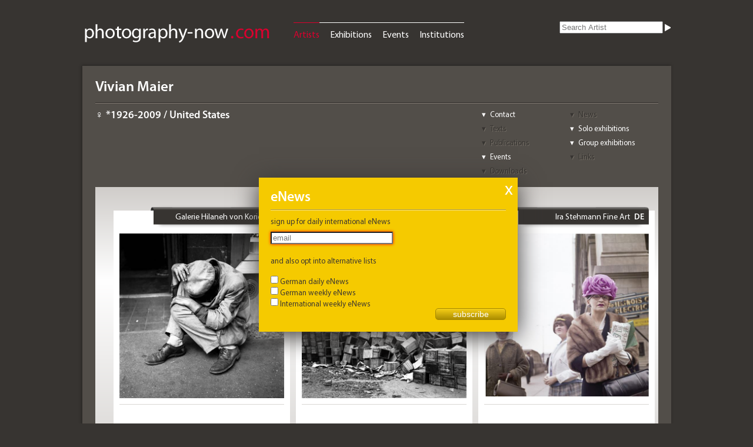

--- FILE ---
content_type: text/html; charset=UTF-8
request_url: https://photography-now.com/artist/vivian-maier
body_size: 106761
content:
<!DOCTYPE HTML>
<html lang="de-DE">

<head>

	<meta charset="UTF-8" />
	<meta name="google-site-verification" content="go-dZsohZQB_7Juc-v4ZxxeVx75aKftetLBOIBNCVCs" />
	<link rel="stylesheet" href="https://photography-now.com/css/reset.css" />
	<link rel="stylesheet" href="https://photography-now.com/css/phnow.css" />
	<link rel="stylesheet" href="https://photography-now.com/css/skin.css" />
	<link rel="stylesheet" href="https://photography-now.com/css/ui-darkness/jquery-ui-1.8.16.custom.css" />
	<link rel="stylesheet" href="https://photography-now.com/css/jqtransform.css" />
	
	<link rel="shortcut icon" href="https://photography-now.com/favicon.ico" />
	<link rel="apple-touch-icon" href="apple-touch-icon.png" />

	<meta name="viewport" content="width=1010, initial-scale=1.0" />
	
	<script src="https://photography-now.com/js/modernizr-2.0.6.js"></script>
	<!--script type="text/javascript" src="http://use.typekit.com/xzr7vel.js"></script>
	<script type="text/javascript">try{Typekit.load();}catch(e){}</script-->
	
	

			<title>Vivian Maier - artist, news & exhibitions - photography-now.com</title>
		
	<script type="text/javascript">

  var _gaq = _gaq || [];
  _gaq.push(['_setAccount', 'UA-2009691-1']);
  _gaq.push(['_trackPageview']);

  (function() {
    var ga = document.createElement('script'); ga.type = 'text/javascript'; ga.async = true;
    ga.src = ('https:' == document.location.protocol ? 'https://ssl' : 'http://www') + '.google-analytics.com/ga.js';
    var s = document.getElementsByTagName('script')[0]; s.parentNode.insertBefore(ga, s);
  })();

</script>
</head>


<body>


	<div id="help">
	Hier können Sie die Auswahl einschränken.<br />
Wählen Sie einfach die verschiedenen Kriterien aus.	<div class="arrow-down-border"></div>
	<div class="arrow-down"></div>
</div>

	<header>
	<div id="logo"><a href="https://photography-now.com/"><img src="https://photography-now.com/img/logo.png" alt="photography now" title="photography now" width="322" height="42" /></a></div>
	<nav>
		<ul>
			<li><a href="https://photography-now.com/artist" class="active">Artists</a></li>
			<li><a href="https://photography-now.com/exhibition">Exhibitions</a></li>
			<li><a href="https://photography-now.com/event">Events</a></li>
			<li><a href="https://photography-now.com/institution">Institutions</a></li>
			<!--li><a href="https://photography-now.com/#">Publications</a></li-->
		</ul>
	</nav>

	<form action="https://photography-now.com/artist/ajax" method="post" accept-charset="utf-8" id="keyword"><input type="search" name="searchterm" id="searchterm" value="" placeholder="Search Artist"  /><input type="image" name="submit" id="" value="" src="https://photography-now.com/img/white_closed.png"  /></form>
<form id="subForm" class="js-cm-form" action="https://www.createsend.com/t/subscribeerror?description=" method="post" data-id="A61C50BEC994754B1D79C5819EC1255C6F34D95E0AF25D2052DA13437D0D1B50274ED952EA438C3D5F998696EDC79DA5398D21A157BF82E3129F7F3B4829B3D3">
<h1>eNews</h1>
<a class="closeForm" href="#">X</a>
<p>
    <label for="fieldEmail">sign up for daily international eNews

</label>
<p>
	<input id="fieldEmail" name="cm-tuyhy-tuyhy" type="email" class="js-cm-email-input" placeholder="email" required />
</p>
    <br />
<p>
    <label>and also opt into alternative lists</label>
    <br />
    <div>
        <input id="listiyvt" name="cm-ol-iyvt" type="checkbox" />
        <label for="listiyvt">German daily eNews</label>
        <br />
    </div>
    <div>
        <input id="listihutkl" name="cm-ol-ihutkl" type="checkbox" />
        <label for="listihutkl">German weekly eNews</label>
        <br />
    </div>
    <div>
        <input id="listxjldlk" name="cm-ol-xjldlk" type="checkbox" />
        <label for="listxjldlk">International weekly eNews</label>
    </div>
</p>
<p>
    <button class="js-cm-submit-button" type="submit">subscribe</button>
</p>
</form>
<script type="text/javascript" src="https://js.createsend1.com/javascript/copypastesubscribeformlogic.js"></script>
</header>

	<div id="wrapper">


		<section id="header">


			<h1>Vivian Maier</h1>
			<nav class="jump">
				<ul>
					<li><a href="#contact">Contact</a></li>
					<li><a href="#news" class="disabled">News</a></li>
					<li><a href="#texts" class="disabled">Texts</a></li>
					<li><a href="#single">Solo exhibitions</a></li>
					<li><a href="#publications" class="disabled">Publications</a></li>
					<li><a href="#group">Group exhibitions</a></li>
					<li><a href="#events">Events</a></li>
					<li><a href="#links" class="disabled">Links</a></li>
					<li><a href="#downloads" class="disabled">Downloads</a></li>
				</ul>
			</nav>

			<h4 class="artist_data">♀ *1926-2009 / United States</h4>
		</section><!--header-->


		<section id="stage" class="artist">
	<ul id="artist_pictures">
	<li class="p2"><div class="hit singlepict"><header><h1><a href="https://photography-now.com/institution/galerie-hilaneh-von-kories">Galerie Hilaneh von Kories</a><span class="country">DE</span></h1><div class="card"><p class="address">Galerie Hilaneh von Kories<br /><a href="http://maps.google.com/maps?q=+10823+Berlin"><br />10823 Berlin</a></p><p class="phone"></p><p class="net"><a href="mailto:mail@galeriehilanehvonkories.de?subject=Inquiry%20from%20photography-now.com" class="email">mail@galeriehilanehvonkories.de</a><br /><a href="http://www.galeriehilanehvonkories.de" rel="external" target="_blank" class="web">www.galeriehilanehvonkories.de</a></p><p class="openhours"></p></div></header><a href="https://photography-now.com/institution/6535"><figure><img src="https://photography-now.com/images/Bilder/gross/25861.jpg" alt="Vivian MaierUntitled, 1953, New York, NY" title="Vivian MaierUntitled, 1953, New York, NY" /></a><figcaption>Vivian Maier, Untitled, 1953, New York, NY</figcaption></figure><div class="descriptions"></div></div></li><li class="p2"><div class="hit singlepict"><header><h1><a href="https://photography-now.com/institution/galerie-hilaneh-von-kories">Galerie Hilaneh von Kories</a><span class="country">DE</span></h1><div class="card"><p class="address">Galerie Hilaneh von Kories<br /><a href="http://maps.google.com/maps?q=+10823+Berlin"><br />10823 Berlin</a></p><p class="phone"></p><p class="net"><a href="mailto:mail@galeriehilanehvonkories.de?subject=Inquiry%20from%20photography-now.com" class="email">mail@galeriehilanehvonkories.de</a><br /><a href="http://www.galeriehilanehvonkories.de" rel="external" target="_blank" class="web">www.galeriehilanehvonkories.de</a></p><p class="openhours"></p></div></header><a href="https://photography-now.com/institution/6535"><figure><img src="https://photography-now.com/images/Bilder/gross/25862.jpg" alt="Vivian MaierUntitled, Undated, Canada" title="Vivian MaierUntitled, Undated, Canada" /></a><figcaption>Vivian Maier, Untitled, Undated, Canada</figcaption></figure><div class="descriptions"></div></div></li><li class="p3"><div class="hit singlepict"><header><h1><a href="https://photography-now.com/institution/exhibitions/">Ira Stehmann Fine Art</a><span class="country">DE</span></h1><div class="card"><p class="address">Ira Stehmann Fine Art<br /><a href="http://maps.google.com/maps?q=Prinzregentenstr.+78+81675+München">Prinzregentenstr. 78<br />81675 München</a></p><p class="phone">+49-(0)171 264 12 93</p><p class="net"><a href="mailto:info@irastehmann.com?subject=Inquiry%20from%20photography-now.com" class="email">info@irastehmann.com</a><br /><a href="http://www.irastehmann.com" rel="external" target="_blank" class="web">www.irastehmann.com</a></p><p class="openhours"></p></div></header><a href="https://photography-now.com/exhibition/171637"><figure><img src="https://photography-now.com/images/Hauptbilder/gross/171637.jpg" alt="Vivian MaierChicago, 1962Archival pigment print, printed later30.3 × 30.3 cm | From an edition of 15Signed, authenticated, and numbered in ink on verso© Estate of Vivian MaierCourtesy Maloof Collection, Ira Stehmann Fine Art, Munich & Howard Greenberg Gallery, NY" title="Vivian MaierChicago, 1962Archival pigment print, printed later30.3 × 30.3 cm | From an edition of 15Signed, authenticated, and numbered in ink on verso© Estate of Vivian MaierCourtesy Maloof Collection, Ira Stehmann Fine Art, Munich & Howard Greenberg Gallery, NY" /></a><figcaption>Vivian Maier, Chicago, 1962, Archival pigment print, printed later, 30.3 × 30.3 cm | From an edition of 15, Signed, authenticated, and numbered in ink on verso, © Estate of Vivian Maier, Courtesy Maloof Collection, Ira Stehmann Fine Art, Munich & Howard Greenberg Gallery, NY</figcaption></figure><div class="descriptions"><h3><a href="https://photography-now.com/exhibition/171637">Myth in the Shadows – The Eye of Vivian Maier</a></h3><h5 class="date"><a href="#">3 Jul 2025 – 15 Jan 2026</a></h5></div></div></li><li class="p3"><div class="hit singlepict"><header><h1><a href="https://photography-now.com/institution/les-douches-la-galerie">Les Douches La Galerie</a><span class="country">FR</span></h1><div class="card"><p class="address">Les Douches La Galerie<br /><a href="http://maps.google.com/maps?q=5,+rue+Legouve+75010+Paris">5, rue Legouve<br />75010 Paris</a></p><p class="phone">+33 1-78 94 03 00</p><p class="net"><a href="mailto:contact@lesdoucheslagalerie.com?subject=Inquiry%20from%20photography-now.com" class="email">contact@lesdoucheslagalerie.com</a><br /><a href="http://www.lesdoucheslagalerie.com" rel="external" target="_blank" class="web">www.lesdoucheslagalerie.com</a></p><p class="openhours">Wed-Sat 14-20+</p></div></header><a href="https://photography-now.com/exhibition/164504"><figure><img src="https://photography-now.com/images/Hauptbilder/gross/164504.jpg" alt="Vivian MaierNew York, 1955Posthumous gelatin silver print, printed in 2023© Estate Vivian Maier / Courtesy Maloof Collection / Howard Greenberg Gallery, New York / Les Douches la Galerie, Paris" title="Vivian MaierNew York, 1955Posthumous gelatin silver print, printed in 2023© Estate Vivian Maier / Courtesy Maloof Collection / Howard Greenberg Gallery, New York / Les Douches la Galerie, Paris" /></a><figcaption>Vivian Maier, New York, 1955, Posthumous gelatin silver print, printed in 2023, © Estate Vivian Maier / Courtesy Maloof Collection / Howard Greenberg Gallery, New York / Les Douches la Galerie, Paris</figcaption></figure><div class="descriptions"><h3><a href="https://photography-now.com/exhibition/164504">Made in USA</a><span class="ellipsis">&nbsp;…&nbsp;(2)</span></h3><h5 class="date"><a href="#">11 Apr – 25 May 2024</a></h5></div></div></li><li class="p3"><div class="hit singlepict"><header><h1><a href="https://photography-now.com/institution/exhibitions/palazzo-pallavicini">Palazzo Pallavicini</a><span class="country">IT</span></h1><div class="card"><p class="address">Palazzo Pallavicini<br /><a href="http://maps.google.com/maps?q=Via+San+Felice+24+40122+Bologna">Via San Felice 24<br />40122 Bologna</a></p><p class="phone">+39 33</p><p class="net"><a href="mailto:info@palazzopallavicini.com?subject=Inquiry%20from%20photography-now.com" class="email">info@palazzopallavicini.com</a><br /><a href="http://www.palazzopallavicini.com" rel="external" target="_blank" class="web">www.palazzopallavicini.com</a></p><p class="openhours">Thu-Sun 11-20</p></div></header><a href="https://photography-now.com/exhibition/160812"><figure><img src="https://photography-now.com/images/Hauptbilder/gross/160812.jpg" alt="VIVIAN MAIERNew York, 1954&copy; Estate of Vivian Maier,Courtesy of Maloof Collection and Howard Greenberg Gallery, NY" title="VIVIAN MAIERNew York, 1954&copy; Estate of Vivian Maier,Courtesy of Maloof Collection and Howard Greenberg Gallery, NY" /></a><figcaption>VIVIAN MAIER, New York, 1954, &copy; Estate of Vivian Maier,, Courtesy of Maloof Collection and Howard Greenberg Gallery, NY</figcaption></figure><div class="descriptions"><h3><a href="https://photography-now.com/exhibition/160812">Anthology</a></h3><h5 class="date"><a href="#">7 Sep 2023 – 28 Jan 2024</a></h5></div></div></li><li class="p3"><div class="hit singlepict"><header><h1><a href="https://photography-now.com/institution/deutsche-boerse-photography-foundation">Deutsche B&ouml;rse</a><span class="country">DE</span></h1><div class="card"><p class="address">Deutsche B&ouml;rse Photography Foundation<br /><a href="http://maps.google.com/maps?q=Mergenthalerallee+61+65760+Eschborn">Mergenthalerallee 61<br />65760 Eschborn</a></p><p class="phone">+49 (0)69-21 11 40 60 </p><p class="net"><a href="mailto:foundation@deutsche-boerse.com?subject=Inquiry%20from%20photography-now.com" class="email">foundation@deutsche-boerse.com</a><br /><a href="http://deutscheboersephotographyfoundation.org/" rel="external" target="_blank" class="web">deutscheboersephotographyfoundation.org/</a></p><p class="openhours">by app. only</p></div></header><a href="https://photography-now.com/exhibition/156084"><figure><img src="https://photography-now.com/images/Hauptbilder/gross/156084.jpg" alt="Vivian MaierChicago, c. 1960&copy; Estate of Vivian MaierCourtesy of Maloof Collection and Howard Greenberg Gallery, NY" title="Vivian MaierChicago, c. 1960&copy; Estate of Vivian MaierCourtesy of Maloof Collection and Howard Greenberg Gallery, NY" /></a><figcaption>Vivian Maier, Chicago, c. 1960, &copy; Estate of Vivian Maier, Courtesy of Maloof Collection and Howard Greenberg Gallery, NY</figcaption></figure><div class="descriptions"><h3><a href="https://photography-now.com/exhibition/156084">Vivian Maier. Street Photographer</a></h3><h5 class="date"><a href="#">14 Oct 2022 – 15 Jan 2023</a></h5></div></div></li><li class="p3"><div class="hit singlepict"><header><h1><a href="https://photography-now.com/institution/foam_fotografiemuseum-amsterdam">foam Fotografiemuseum</a><span class="country">NL</span></h1><div class="card"><p class="address">Foam Fotografiemuseum Amsterdam<br /><a href="http://maps.google.com/maps?q=Keizersgracht+609+1017+DS+Amsterdam">Keizersgracht 609<br />1017 DS Amsterdam</a></p><p class="phone">+31 (0)20-5516500</p><p class="net"><a href="mailto:pressoffice@foam.org?subject=Inquiry%20from%20photography-now.com" class="email">pressoffice@foam.org</a><br /><a href="http://www.foam.org" rel="external" target="_blank" class="web">www.foam.org</a></p><p class="openhours">Mon-Wed 10-18; Thu-Fri 10-21; Sat-Sun 10-18</p></div></header><a href="https://photography-now.com/exhibition/145453"><figure><img src="https://photography-now.com/images/Hauptbilder/gross/145453.jpg" alt="Chicago, 1975 © Estate of Vivian Maier, Courtesy of the Maloof Collection & Howard Greenberg Gallery. New York" title="Chicago, 1975 © Estate of Vivian Maier, Courtesy of the Maloof Collection & Howard Greenberg Gallery. New York" /></a><figcaption>Chicago, 1975 © Estate of Vivian Maier, Courtesy of the Maloof Collection & Howard Greenberg Gallery. New York</figcaption></figure><div class="descriptions"><h3><a href="https://photography-now.com/exhibition/145453">Works in Color</a></h3><h5 class="date"><a href="#">1 Jun – 13 Sep 2020</a></h5></div></div></li><li class="p3"><div class="hit singlepict"><header><h1><a href="https://photography-now.com/institution/freundeskreis-willy-brandt-haus">Willy-Brandt-Haus</a><span class="country">DE</span></h1><div class="card"><p class="address">Freundeskreis Willy-Brandt-Haus<br /><a href="http://maps.google.com/maps?q=Stresemannstr.+28+10963+Berlin">Stresemannstr. 28<br />10963 Berlin</a></p><p class="phone">+49 (0)30-25993787</p><p class="net"><a href="mailto:presse@freundeskreis-wbh.de?subject=Inquiry%20from%20photography-now.com" class="email">presse@freundeskreis-wbh.de</a><br /><a href="http://www.fkwbh.de" rel="external" target="_blank" class="web">www.fkwbh.de</a></p><p class="openhours">Tue-Sun 12-18</p></div></header><a href="https://photography-now.com/exhibition/131464"><figure><img src="https://photography-now.com/images/Hauptbilder/gross/131464.jpg" alt="Vivian Maier: Selbstportr&auml;t, 1956 &copy; Estate of Vivian Maier, Courtesy of Maloof Collection and Howard Greenberg Gallery, NY" title="Vivian Maier: Selbstportr&auml;t, 1956 &copy; Estate of Vivian Maier, Courtesy of Maloof Collection and Howard Greenberg Gallery, NY" /></a><figcaption>Vivian Maier: Selbstportr&auml;t, 1956 , &copy; Estate of Vivian Maier, Courtesy of Maloof Collection and Howard Greenberg Gallery, NY</figcaption></figure><div class="descriptions"><h3><a href="https://photography-now.com/exhibition/131464">In her own hands</a></h3><h5 class="date"><a href="#">26 Sep 2018 – 7 Jan 2019</a></h5></div></div></li><li class="p3"><div class="hit singlepict"><header><h1><a href="https://photography-now.com/institution/kunst.licht-gallery">kunst.licht Gallery</a><span class="country">DE</span></h1><div class="card"><p class="address">kunst.licht Gallery<br /><a href="http://maps.google.com/maps?q=Scharnhorststr.+24+10115+Berlin">Scharnhorststr. 24<br />10115 Berlin</a></p><p class="phone">+49 (0)30-91501409</p><p class="net"><a href="mailto:info@kunstlicht.sh?subject=Inquiry%20from%20photography-now.com" class="email">info@kunstlicht.sh</a><br /><a href="http://www.kunstlicht.sh" rel="external" target="_blank" class="web">www.kunstlicht.sh</a></p><p class="openhours">closed down</p></div></header><a href="https://photography-now.com/exhibition/107381"><figure><img src="https://photography-now.com/images/Hauptbilder/gross/107381.jpg" alt="VIVIAN MAIER: NEW YORK (&quot;MAN AND WOMAN TALKING&quot;), 1959 Gelatin Silver Print, 30,5 x 30,5 cm, Edition: 15Courtesy kunst.licht gallery and the artist." title="VIVIAN MAIER: NEW YORK (&quot;MAN AND WOMAN TALKING&quot;), 1959 Gelatin Silver Print, 30,5 x 30,5 cm, Edition: 15Courtesy kunst.licht gallery and the artist." /></a><figcaption>VIVIAN MAIER: NEW YORK (&quot;MAN AND WOMAN TALKING&quot;), 1959 , Gelatin Silver Print, 30,5 x 30,5 cm, Edition: 15, Courtesy kunst.licht gallery and the artist.</figcaption></figure><div class="descriptions"><h3><a href="https://photography-now.com/exhibition/107381">Shanghai Meets Chicago, Chicago Meets Shanghai</a><span class="ellipsis">&nbsp;…&nbsp;(2)</span></h3><h5 class="date"><a href="#">1 May – 26 Jul 2015</a></h5></div></div></li><li class="p3"><div class="hit singlepict"><header><h1><a href="https://photography-now.com/institution/foam_fotografiemuseum-amsterdam">foam Fotografiemuseum</a><span class="country">NL</span></h1><div class="card"><p class="address">Foam Fotografiemuseum Amsterdam<br /><a href="http://maps.google.com/maps?q=Keizersgracht+609+1017+DS+Amsterdam">Keizersgracht 609<br />1017 DS Amsterdam</a></p><p class="phone">+31 (0)20-5516500</p><p class="net"><a href="mailto:pressoffice@foam.org?subject=Inquiry%20from%20photography-now.com" class="email">pressoffice@foam.org</a><br /><a href="http://www.foam.org" rel="external" target="_blank" class="web">www.foam.org</a></p><p class="openhours">Mon-Wed 10-18; Thu-Fri 10-21; Sat-Sun 10-18</p></div></header><a href="https://photography-now.com/exhibition/103666"><figure><img src="https://photography-now.com/images/Hauptbilder/gross/103666.jpg" alt="New York, 10 September 1955 &copy; Vivian Maier/Maloof Collection / Courtesy Howard Greenberg Gallery New York" title="New York, 10 September 1955 &copy; Vivian Maier/Maloof Collection / Courtesy Howard Greenberg Gallery New York" /></a><figcaption>New York, 10 September 1955 &copy; Vivian Maier/Maloof Collection / Courtesy Howard Greenberg Gallery New York</figcaption></figure><div class="descriptions"><h3><a href="https://photography-now.com/exhibition/103666">Street Photographer</a></h3><h5 class="date"><a href="#">7 Nov 2014 – 28 Jan 2015</a></h5></div></div></li><li class="p3"><div class="hit singlepict"><header><h1><a href="https://photography-now.com/institution/les-douches-la-galerie">Les Douches La Galerie</a><span class="country">FR</span></h1><div class="card"><p class="address">Les Douches La Galerie<br /><a href="http://maps.google.com/maps?q=5,+rue+Legouve+75010+Paris">5, rue Legouve<br />75010 Paris</a></p><p class="phone">+33 1-78 94 03 00</p><p class="net"><a href="mailto:contact@lesdoucheslagalerie.com?subject=Inquiry%20from%20photography-now.com" class="email">contact@lesdoucheslagalerie.com</a><br /><a href="http://www.lesdoucheslagalerie.com" rel="external" target="_blank" class="web">www.lesdoucheslagalerie.com</a></p><p class="openhours">Wed-Sat 14-20+</p></div></header><a href="https://photography-now.com/exhibition/95392"><figure><img src="https://photography-now.com/images/Hauptbilder/gross/95392.jpg" alt="New York, NY, n.d.&copy; Vivian Maier / Maloof Collection, Courtesy Howard Greenberg Gallery, New York / Les Douches La Galerie, Paris" title="New York, NY, n.d.&copy; Vivian Maier / Maloof Collection, Courtesy Howard Greenberg Gallery, New York / Les Douches La Galerie, Paris" /></a><figcaption>New York, NY, n.d., &copy; Vivian Maier / Maloof Collection, Courtesy Howard Greenberg Gallery, New York / Les Douches La Galerie, Paris</figcaption></figure><div class="descriptions"><h3><a href="https://photography-now.com/exhibition/95392">VIVIAN MAIER</a></h3><h5 class="date"><a href="#">16 Oct – 21 Dec 2013</a></h5></div></div></li><li class="p3"><div class="hit singlepict"><header><h1><a href="https://photography-now.com/institution/galerie-hilaneh-von-kories">Galerie Hilaneh von Kories</a><span class="country">DE</span></h1><div class="card"><p class="address">Galerie Hilaneh von Kories<br /><a href="http://maps.google.com/maps?q=Stresemannstr.+384a+22761+Hamburg">Stresemannstr. 384a<br />22761 Hamburg</a></p><p class="phone"></p><p class="net"><a href="mailto:mail@galeriehilanehvonkories.de?subject=Inquiry%20from%20photography-now.com" class="email">mail@galeriehilanehvonkories.de</a><br /><a href="http://www.galeriehilanehvonkories.de" rel="external" target="_blank" class="web">www.galeriehilanehvonkories.de</a></p><p class="openhours"></p></div></header><a href="https://photography-now.com/exhibition/84268"><figure><img src="https://photography-now.com/images/Hauptbilder/gross/T90463.jpg" alt="Vivian MaierNew York, NY 1/15, August 11, 1954Silbergelatine Print30,5 &times; 30,5 cm" title="Vivian MaierNew York, NY 1/15, August 11, 1954Silbergelatine Print30,5 &times; 30,5 cm" /></a><figcaption>Vivian Maier, New York, NY 1/15, August 11, 1954, Silbergelatine Print, 30,5 &times; 30,5 cm</figcaption></figure><div class="descriptions"><h3><a href="https://photography-now.com/exhibition/84268">06-12 Review</a><span class="ellipsis">&nbsp;…&nbsp;(13)</span></h3><h5 class="date"><a href="#">22 Mar – 30 May 2012</a></h5></div></div></li><li class="p3"><div class="hit singlepict"><header><h1><a href="https://photography-now.com/institution/exhibitions/amerikahaus">Amerikahaus</a><span class="country">DE</span></h1><div class="card"><p class="address">Amerikahaus<br /><a href="http://maps.google.com/maps?q=Karolinenplatz+3+80333+München">Karolinenplatz 3<br />80333 München</a></p><p class="phone">+49 (0)89-5525370</p><p class="net"><a href="mailto:raabe@amerikahaus.de?subject=Inquiry%20from%20photography-now.com" class="email">raabe@amerikahaus.de</a><br /><a href="http://www.amerikahaus.de" rel="external" target="_blank" class="web">www.amerikahaus.de</a></p><p class="openhours">Mon-Sun 14-18</p></div></header><a href="https://photography-now.com/exhibition/77662"><figure><img src="https://photography-now.com/images/Hauptbilder/gross/T83511.jpg" alt="© Vivian Maier / Maloof Collection" title="© Vivian Maier / Maloof Collection" /></a><figcaption>© Vivian Maier / Maloof Collection</figcaption></figure><div class="descriptions"><h3><a href="https://photography-now.com/exhibition/77662">A Life Uncovered</a></h3><h5 class="date"><a href="#">10 Oct – 9 Dec 2011</a></h5></div></div></li><li class="p3"><div class="hit singlepict"><header><h1><a href="https://photography-now.com/institution/galerie-hilaneh-von-kories">Galerie Hilaneh von Kories</a><span class="country">DE</span></h1><div class="card"><p class="address">Galerie Hilaneh von Kories<br /><a href="http://maps.google.com/maps?q=Stresemannstr.+384a+22761+Hamburg">Stresemannstr. 384a<br />22761 Hamburg</a></p><p class="phone"></p><p class="net"><a href="mailto:mail@galeriehilanehvonkories.de?subject=Inquiry%20from%20photography-now.com" class="email">mail@galeriehilanehvonkories.de</a><br /><a href="http://www.galeriehilanehvonkories.de" rel="external" target="_blank" class="web">www.galeriehilanehvonkories.de</a></p><p class="openhours"></p></div></header><a href="https://photography-now.com/exhibition/74141"><figure><img src="https://photography-now.com/images/Hauptbilder/gross/74141.jpg" alt="Vivian Maier: Twinkle, twinkle, little star # 60Untitled, Undated, New York" title="Vivian Maier: Twinkle, twinkle, little star # 60Untitled, Undated, New York" /></a><figcaption>Vivian Maier: Twinkle, twinkle, little star # 60, Untitled, Undated, New York</figcaption></figure><div class="descriptions"><h3><a href="https://photography-now.com/exhibition/74141">Twinkle, twinkle, little star...</a></h3><h5 class="date"><a href="#">27 Jan – 28 Apr 2011</a></h5></div></div></li><li class="p4"><div class="hit singlepict"><header><h1><a href="https://photography-now.com/institution/exhibitions/photo-london-3">Photo London</a><span class="country">GB</span></h1><div class="card"><p class="address">Photo London<br /><a href="http://maps.google.com/maps?q=Somerset+House+-+The+Strand+WC2R+1LA+London">Somerset House - The Strand<br />WC2R 1LA London</a></p><p class="phone">+44-(0)20 7759 1170</p><p class="net"><a href="mailto:info@photolondon.org?subject=Inquiry%20from%20photography-now.com" class="email">info@photolondon.org</a><br /><a href="http://photolondon.org" rel="external" target="_blank" class="web">photolondon.org</a></p><p class="openhours">12-19</p></div></header><a href="https://photography-now.com/exhibition/132244"><figure><img src="https://photography-now.com/images/Bilder/gross/43769.jpg" alt="Chicago, 1962 &copy; Estate of Vivian Maier, Courtesy Maloof Collection and Howard Greenberg Gallery, New York" title="Chicago, 1962 &copy; Estate of Vivian Maier, Courtesy Maloof Collection and Howard Greenberg Gallery, New York" /></a><figcaption>Chicago, 1962 &copy; Estate of Vivian Maier, Courtesy Maloof Collection and Howard Greenberg Gallery, New York</figcaption></figure><div class="descriptions"><h3><a href="https://photography-now.com/exhibition/132244">Fair: photo london 2019</a><span class="ellipsis">&nbsp;…&nbsp;(249)</span></h3><h5 class="date"><a href="#">16 May – 19 May 2019</a></h5></div></div></li><li class="p4"><div class="hit singlepict"><header><h1><a href="https://photography-now.com/institution/exhibitions/amerikahaus">Amerikahaus</a><span class="country">DE</span></h1><div class="card"><p class="address">Amerikahaus<br /><a href="http://maps.google.com/maps?q=Karolinenplatz+3+80333+München">Karolinenplatz 3<br />80333 München</a></p><p class="phone">+49 (0)89-5525370</p><p class="net"><a href="mailto:raabe@amerikahaus.de?subject=Inquiry%20from%20photography-now.com" class="email">raabe@amerikahaus.de</a><br /><a href="http://www.amerikahaus.de" rel="external" target="_blank" class="web">www.amerikahaus.de</a></p><p class="openhours">Mon-Sun 14-18</p></div></header><a href="https://photography-now.com/exhibition/77662"><figure><img src="https://photography-now.com/images/Bilder/gross/B017196.jpg" alt="© Vivian Maier / Maloof Collection" title="© Vivian Maier / Maloof Collection" /></a><figcaption>© Vivian Maier / Maloof Collection</figcaption></figure><div class="descriptions"><h3><a href="https://photography-now.com/exhibition/77662">A Life Uncovered</a></h3><h5 class="date"><a href="#">10 Oct – 9 Dec 2011</a></h5></div></div></li><li class="p4"><div class="hit singlepict"><header><h1><a href="https://photography-now.com/institution/stephen-cohen-gallery">Cohen Gallery</a><span class="country">US</span></h1><div class="card"><p class="address">Cohen Gallery<br /><a href="http://maps.google.com/maps?q=7358+Beverly+Boulevard+CA+90036+Los+Angeles">7358 Beverly Boulevard<br />CA 90036 Los Angeles</a></p><p class="phone">+1-323-9375525</p><p class="net"><a href="mailto:sc@stephencohengallery.com?subject=Inquiry%20from%20photography-now.com" class="email">sc@stephencohengallery.com</a><br /><a href="http://www.stephencohengallery.com" rel="external" target="_blank" class="web">www.stephencohengallery.com</a></p><p class="openhours">Tue-Sat 11-17 +</p></div></header><a href="https://photography-now.com/exhibition/78450"><figure><img src="https://photography-now.com/images/Bilder/gross/B017499.jpg" alt="Vivian Maier, Blackstone Theater, Chicago, n.d." title="Vivian Maier, Blackstone Theater, Chicago, n.d." /></a><figcaption>Vivian Maier, Blackstone Theater, Chicago, n.d.</figcaption></figure><div class="descriptions"><h3><a href="https://photography-now.com/exhibition/78450">Street Photographer</a></h3><h5 class="date"><a href="#">22 Sep – 12 Nov 2011</a></h5></div></div></li><li class="p4"><div class="hit singlepict"><header><h1><a href="https://photography-now.com/institution/stephen-cohen-gallery">Cohen Gallery</a><span class="country">US</span></h1><div class="card"><p class="address">Cohen Gallery<br /><a href="http://maps.google.com/maps?q=7358+Beverly+Boulevard+CA+90036+Los+Angeles">7358 Beverly Boulevard<br />CA 90036 Los Angeles</a></p><p class="phone">+1-323-9375525</p><p class="net"><a href="mailto:sc@stephencohengallery.com?subject=Inquiry%20from%20photography-now.com" class="email">sc@stephencohengallery.com</a><br /><a href="http://www.stephencohengallery.com" rel="external" target="_blank" class="web">www.stephencohengallery.com</a></p><p class="openhours">Tue-Sat 11-17 +</p></div></header><a href="https://photography-now.com/exhibition/78450"><figure><img src="https://photography-now.com/images/Bilder/gross/B017500.jpg" alt="Vivian Maier, Untitled (woman with ticket), n.d." title="Vivian Maier, Untitled (woman with ticket), n.d." /></a><figcaption>Vivian Maier, Untitled (woman with ticket), n.d.</figcaption></figure><div class="descriptions"><h3><a href="https://photography-now.com/exhibition/78450">Street Photographer</a></h3><h5 class="date"><a href="#">22 Sep – 12 Nov 2011</a></h5></div></div></li><li class="p4"><div class="hit singlepict"><header><h1><a href="https://photography-now.com/institution/galerie-hilaneh-von-kories">Galerie Hilaneh von Kories</a><span class="country">DE</span></h1><div class="card"><p class="address">Galerie Hilaneh von Kories<br /><a href="http://maps.google.com/maps?q=Stresemannstr.+384a+22761+Hamburg">Stresemannstr. 384a<br />22761 Hamburg</a></p><p class="phone"></p><p class="net"><a href="mailto:mail@galeriehilanehvonkories.de?subject=Inquiry%20from%20photography-now.com" class="email">mail@galeriehilanehvonkories.de</a><br /><a href="http://www.galeriehilanehvonkories.de" rel="external" target="_blank" class="web">www.galeriehilanehvonkories.de</a></p><p class="openhours"></p></div></header><a href="https://photography-now.com/exhibition/74141"><figure><img src="https://photography-now.com/images/Bilder/gross/B015478.jpg" alt="Vivian Maier: Twinkle, twinkle, little star # 84Untitled, Undated, Canada" title="Vivian Maier: Twinkle, twinkle, little star # 84Untitled, Undated, Canada" /></a><figcaption>Vivian Maier: Twinkle, twinkle, little star # 84, Untitled, Undated, Canada</figcaption></figure><div class="descriptions"><h3><a href="https://photography-now.com/exhibition/74141">Twinkle, twinkle, little star...</a></h3><h5 class="date"><a href="#">27 Jan – 28 Apr 2011</a></h5></div></div></li><li class="p4"><div class="hit singlepict"><header><h1><a href="https://photography-now.com/institution/galerie-hilaneh-von-kories">Galerie Hilaneh von Kories</a><span class="country">DE</span></h1><div class="card"><p class="address">Galerie Hilaneh von Kories<br /><a href="http://maps.google.com/maps?q=Stresemannstr.+384a+22761+Hamburg">Stresemannstr. 384a<br />22761 Hamburg</a></p><p class="phone"></p><p class="net"><a href="mailto:mail@galeriehilanehvonkories.de?subject=Inquiry%20from%20photography-now.com" class="email">mail@galeriehilanehvonkories.de</a><br /><a href="http://www.galeriehilanehvonkories.de" rel="external" target="_blank" class="web">www.galeriehilanehvonkories.de</a></p><p class="openhours"></p></div></header><a href="https://photography-now.com/exhibition/74141"><figure><img src="https://photography-now.com/images/Bilder/gross/B015477.jpg" alt="Vivian Maier: Twinkle, twinkle, little star # 26Armenian woman fighting, Sept. 1956, Lower Eastside, NY" title="Vivian Maier: Twinkle, twinkle, little star # 26Armenian woman fighting, Sept. 1956, Lower Eastside, NY" /></a><figcaption>Vivian Maier: Twinkle, twinkle, little star # 26, Armenian woman fighting, Sept. 1956, Lower Eastside, NY</figcaption></figure><div class="descriptions"><h3><a href="https://photography-now.com/exhibition/74141">Twinkle, twinkle, little star...</a></h3><h5 class="date"><a href="#">27 Jan – 28 Apr 2011</a></h5></div></div></li><li class="p4"><div class="hit singlepict"><header><h1><a href="https://photography-now.com/institution/exhibitions/">Ira Stehmann Fine Art</a><span class="country">DE</span></h1><div class="card"><p class="address">Ira Stehmann Fine Art<br /><a href="http://maps.google.com/maps?q=Prinzregentenstr.+78+81675+München">Prinzregentenstr. 78<br />81675 München</a></p><p class="phone">+49-(0)171 264 12 93</p><p class="net"><a href="mailto:info@irastehmann.com?subject=Inquiry%20from%20photography-now.com" class="email">info@irastehmann.com</a><br /><a href="http://www.irastehmann.com" rel="external" target="_blank" class="web">www.irastehmann.com</a></p><p class="openhours"></p></div></header><a href="https://photography-now.com/exhibition/171637"><figure><img src="https://photography-now.com/images/Bilder/gross/56125.jpg" alt="Vivian MaierChicago, June, 1978Chromogenic print, printed later25.3 × 38.2 cm | From an edition of 15Signed, authenticated, and numbered in ink on verso© Estate of Vivian MaierCourtesy Maloof Collection, Ira Stehmann Fine Art, Munich & Howard Greenberg Gallery, NY" title="Vivian MaierChicago, June, 1978Chromogenic print, printed later25.3 × 38.2 cm | From an edition of 15Signed, authenticated, and numbered in ink on verso© Estate of Vivian MaierCourtesy Maloof Collection, Ira Stehmann Fine Art, Munich & Howard Greenberg Gallery, NY" /></a><figcaption>Vivian Maier, Chicago, June, 1978, Chromogenic print, printed later, 25.3 × 38.2 cm | From an edition of 15, Signed, authenticated, and numbered in ink on verso, © Estate of Vivian Maier, Courtesy Maloof Collection, Ira Stehmann Fine Art, Munich & Howard Greenberg Gallery, NY</figcaption></figure><div class="descriptions"><h3><a href="https://photography-now.com/exhibition/171637">Myth in the Shadows – The Eye of Vivian Maier</a></h3><h5 class="date"><a href="#">3 Jul 2025 – 15 Jan 2026</a></h5></div></div></li><li class="p4"><div class="hit singlepict"><header><h1><a href="https://photography-now.com/institution/foam_fotografiemuseum-amsterdam">foam Fotografiemuseum</a><span class="country">NL</span></h1><div class="card"><p class="address">Foam Fotografiemuseum Amsterdam<br /><a href="http://maps.google.com/maps?q=Keizersgracht+609+1017+DS+Amsterdam">Keizersgracht 609<br />1017 DS Amsterdam</a></p><p class="phone">+31 (0)20-5516500</p><p class="net"><a href="mailto:pressoffice@foam.org?subject=Inquiry%20from%20photography-now.com" class="email">pressoffice@foam.org</a><br /><a href="http://www.foam.org" rel="external" target="_blank" class="web">www.foam.org</a></p><p class="openhours">Mon-Wed 10-18; Thu-Fri 10-21; Sat-Sun 10-18</p></div></header><a href="https://photography-now.com/exhibition/103666"><figure><img src="https://photography-now.com/images/Bilder/gross/30379.jpg" alt="New York, NY, 1953 &copy; Vivian Maier/Maloof Collection / Courtesy Howard Greenberg Gallery, New York" title="New York, NY, 1953 &copy; Vivian Maier/Maloof Collection / Courtesy Howard Greenberg Gallery, New York" /></a><figcaption>New York, NY, 1953 &copy; Vivian Maier/Maloof Collection / Courtesy Howard Greenberg Gallery, New York</figcaption></figure><div class="descriptions"><h3><a href="https://photography-now.com/exhibition/103666">Street Photographer</a></h3><h5 class="date"><a href="#">7 Nov 2014 – 28 Jan 2015</a></h5></div></div></li><li class="p4"><div class="hit singlepict"><header><h1><a href="https://photography-now.com/institution/deutsche-boerse-photography-foundation">Deutsche B&ouml;rse</a><span class="country">DE</span></h1><div class="card"><p class="address">Deutsche B&ouml;rse Photography Foundation<br /><a href="http://maps.google.com/maps?q=Mergenthalerallee+61+65760+Eschborn">Mergenthalerallee 61<br />65760 Eschborn</a></p><p class="phone">+49 (0)69-21 11 40 60 </p><p class="net"><a href="mailto:foundation@deutsche-boerse.com?subject=Inquiry%20from%20photography-now.com" class="email">foundation@deutsche-boerse.com</a><br /><a href="http://deutscheboersephotographyfoundation.org/" rel="external" target="_blank" class="web">deutscheboersephotographyfoundation.org/</a></p><p class="openhours">by app. only</p></div></header><a href="https://photography-now.com/exhibition/100531"><figure><img src="https://photography-now.com/images/Bilder/gross/30026.jpg" alt="Vivian Maier: New York, August 11, 1954 &copy; Vivian Maier/John Maloof Collection" title="Vivian Maier: New York, August 11, 1954 &copy; Vivian Maier/John Maloof Collection" /></a><figcaption>Vivian Maier: New York, August 11, 1954 &copy; Vivian Maier/John Maloof Collection</figcaption></figure><div class="descriptions"><h3><a href="https://photography-now.com/exhibition/100531">Human Nature</a><span class="ellipsis">&nbsp;…&nbsp;(24)</span></h3><h5 class="date"><a href="#">2 Oct 2014 – 15 Jan 2015</a></h5></div></div></li><li class="p4"><div class="hit singlepict"><header><h1><a href="https://photography-now.com/institution/galerie-hilaneh-von-kories">Galerie Hilaneh von Kories</a><span class="country">DE</span></h1><div class="card"><p class="address">Galerie Hilaneh von Kories<br /><a href="http://maps.google.com/maps?q=Stresemannstr.+384a+22761+Hamburg">Stresemannstr. 384a<br />22761 Hamburg</a></p><p class="phone"></p><p class="net"><a href="mailto:mail@galeriehilanehvonkories.de?subject=Inquiry%20from%20photography-now.com" class="email">mail@galeriehilanehvonkories.de</a><br /><a href="http://www.galeriehilanehvonkories.de" rel="external" target="_blank" class="web">www.galeriehilanehvonkories.de</a></p><p class="openhours"></p></div></header><a href="https://photography-now.com/exhibition/74141"><figure><img src="https://photography-now.com/images/Bilder/gross/B015475.jpg" alt="Vivian Maier: Twinkle, twinkle, little star # 1Untitled, (Selfportrait New York) Epson UltraChrome K3 archival inksEpson UltraSmooth Fine Art Paper30,5 x 30,5 cm (12 x 12 inches)Later Print" title="Vivian Maier: Twinkle, twinkle, little star # 1Untitled, (Selfportrait New York) Epson UltraChrome K3 archival inksEpson UltraSmooth Fine Art Paper30,5 x 30,5 cm (12 x 12 inches)Later Print" /></a><figcaption>Vivian Maier: Twinkle, twinkle, little star # 1, Untitled, (Selfportrait New York) , Epson UltraChrome K3 archival inks, Epson UltraSmooth Fine Art Paper, 30,5 x 30,5 cm (12 x 12 inches), Later Print</figcaption></figure><div class="descriptions"><h3><a href="https://photography-now.com/exhibition/74141">Twinkle, twinkle, little star...</a></h3><h5 class="date"><a href="#">27 Jan – 28 Apr 2011</a></h5></div></div></li><li class="p4"><div class="hit singlepict"><header><h1><a href="https://photography-now.com/institution/exhibitions/">Ira Stehmann Fine Art</a><span class="country">DE</span></h1><div class="card"><p class="address">Ira Stehmann Fine Art<br /><a href="http://maps.google.com/maps?q=Prinzregentenstr.+78+81675+München">Prinzregentenstr. 78<br />81675 München</a></p><p class="phone">+49-(0)171 264 12 93</p><p class="net"><a href="mailto:info@irastehmann.com?subject=Inquiry%20from%20photography-now.com" class="email">info@irastehmann.com</a><br /><a href="http://www.irastehmann.com" rel="external" target="_blank" class="web">www.irastehmann.com</a></p><p class="openhours"></p></div></header><a href="https://photography-now.com/exhibition/171637"><figure><img src="https://photography-now.com/images/Bilder/gross/56126.jpg" alt="Vivian MaierCanada, n.d.Gelatin silver print, printed later30.48 × 30.48 cm | From an edition of 15Signed, authenticated, and numbered in ink on verso© Estate of Vivian MaierCourtesy Maloof Collection, Ira Stehmann Fine Art, Munich & Howard Greenberg Gallery, NY" title="Vivian MaierCanada, n.d.Gelatin silver print, printed later30.48 × 30.48 cm | From an edition of 15Signed, authenticated, and numbered in ink on verso© Estate of Vivian MaierCourtesy Maloof Collection, Ira Stehmann Fine Art, Munich & Howard Greenberg Gallery, NY" /></a><figcaption>Vivian Maier, Canada, n.d., Gelatin silver print, printed later, 30.48 × 30.48 cm | From an edition of 15, Signed, authenticated, and numbered in ink on verso, © Estate of Vivian Maier, Courtesy Maloof Collection, Ira Stehmann Fine Art, Munich & Howard Greenberg Gallery, NY</figcaption></figure><div class="descriptions"><h3><a href="https://photography-now.com/exhibition/171637">Myth in the Shadows – The Eye of Vivian Maier</a></h3><h5 class="date"><a href="#">3 Jul 2025 – 15 Jan 2026</a></h5></div></div></li><li class="p4"><div class="hit singlepict"><header><h1><a href="https://photography-now.com/institution/foam_fotografiemuseum-amsterdam">foam Fotografiemuseum</a><span class="country">NL</span></h1><div class="card"><p class="address">Foam Fotografiemuseum Amsterdam<br /><a href="http://maps.google.com/maps?q=Keizersgracht+609+1017+DS+Amsterdam">Keizersgracht 609<br />1017 DS Amsterdam</a></p><p class="phone">+31 (0)20-5516500</p><p class="net"><a href="mailto:pressoffice@foam.org?subject=Inquiry%20from%20photography-now.com" class="email">pressoffice@foam.org</a><br /><a href="http://www.foam.org" rel="external" target="_blank" class="web">www.foam.org</a></p><p class="openhours">Mon-Wed 10-18; Thu-Fri 10-21; Sat-Sun 10-18</p></div></header><a href="https://photography-now.com/exhibition/103666"><figure><img src="https://photography-now.com/images/Bilder/gross/30378.jpg" alt="Untitled, 1953 &copy; Vivian Maier/Maloof Collection / Courtesy Howard Greenberg Gallery, New York" title="Untitled, 1953 &copy; Vivian Maier/Maloof Collection / Courtesy Howard Greenberg Gallery, New York" /></a><figcaption>Untitled, 1953 &copy; Vivian Maier/Maloof Collection / Courtesy Howard Greenberg Gallery, New York</figcaption></figure><div class="descriptions"><h3><a href="https://photography-now.com/exhibition/103666">Street Photographer</a></h3><h5 class="date"><a href="#">7 Nov 2014 – 28 Jan 2015</a></h5></div></div></li><li class="p4"><div class="hit singlepict"><header><h1><a href="https://photography-now.com/institution/galerie-hilaneh-von-kories">Galerie Hilaneh von Kories</a><span class="country">DE</span></h1><div class="card"><p class="address">Galerie Hilaneh von Kories<br /><a href="http://maps.google.com/maps?q=Stresemannstr.+384a+22761+Hamburg">Stresemannstr. 384a<br />22761 Hamburg</a></p><p class="phone"></p><p class="net"><a href="mailto:mail@galeriehilanehvonkories.de?subject=Inquiry%20from%20photography-now.com" class="email">mail@galeriehilanehvonkories.de</a><br /><a href="http://www.galeriehilanehvonkories.de" rel="external" target="_blank" class="web">www.galeriehilanehvonkories.de</a></p><p class="openhours"></p></div></header><a href="https://photography-now.com/exhibition/74141"><figure><img src="https://photography-now.com/images/Bilder/gross/B015476.jpg" alt="Vivian Maier: Twinkle, twinkle, little star # 19Untitled, Jan 26, 1955, New York" title="Vivian Maier: Twinkle, twinkle, little star # 19Untitled, Jan 26, 1955, New York" /></a><figcaption>Vivian Maier: Twinkle, twinkle, little star # 19, Untitled, Jan 26, 1955, New York</figcaption></figure><div class="descriptions"><h3><a href="https://photography-now.com/exhibition/74141">Twinkle, twinkle, little star...</a></h3><h5 class="date"><a href="#">27 Jan – 28 Apr 2011</a></h5></div></div></li><li class="p4"><div class="hit singlepict"><header><h1><a href="https://photography-now.com/institution/exhibitions/">Ira Stehmann Fine Art</a><span class="country">DE</span></h1><div class="card"><p class="address">Ira Stehmann Fine Art<br /><a href="http://maps.google.com/maps?q=Prinzregentenstr.+78+81675+München">Prinzregentenstr. 78<br />81675 München</a></p><p class="phone">+49-(0)171 264 12 93</p><p class="net"><a href="mailto:info@irastehmann.com?subject=Inquiry%20from%20photography-now.com" class="email">info@irastehmann.com</a><br /><a href="http://www.irastehmann.com" rel="external" target="_blank" class="web">www.irastehmann.com</a></p><p class="openhours"></p></div></header><a href="https://photography-now.com/exhibition/171637"><figure><img src="https://photography-now.com/images/Bilder/gross/56124.jpg" alt="Vivian MaierUntitled, n.d.Gelatin silver print, printed later30.5 × 30.5 cm | From an edition of 15Signed, authenticated, and numbered in ink on verso© Estate of Vivian MaierCourtesy Maloof Collection, Ira Stehmann Fine Art, Munich & Howard Greenberg Gallery, NY" title="Vivian MaierUntitled, n.d.Gelatin silver print, printed later30.5 × 30.5 cm | From an edition of 15Signed, authenticated, and numbered in ink on verso© Estate of Vivian MaierCourtesy Maloof Collection, Ira Stehmann Fine Art, Munich & Howard Greenberg Gallery, NY" /></a><figcaption>Vivian Maier, Untitled, n.d., Gelatin silver print, printed later, 30.5 × 30.5 cm | From an edition of 15, Signed, authenticated, and numbered in ink on verso, © Estate of Vivian Maier, Courtesy Maloof Collection, Ira Stehmann Fine Art, Munich & Howard Greenberg Gallery, NY</figcaption></figure><div class="descriptions"><h3><a href="https://photography-now.com/exhibition/171637">Myth in the Shadows – The Eye of Vivian Maier</a></h3><h5 class="date"><a href="#">3 Jul 2025 – 15 Jan 2026</a></h5></div></div></li><li class="p4"><div class="hit singlepict"><header><h1><a href="https://photography-now.com/institution/deutsche-boerse-photography-foundation">Deutsche B&ouml;rse</a><span class="country">DE</span></h1><div class="card"><p class="address">Deutsche B&ouml;rse Photography Foundation<br /><a href="http://maps.google.com/maps?q=Mergenthalerallee+61+65760+Eschborn">Mergenthalerallee 61<br />65760 Eschborn</a></p><p class="phone">+49 (0)69-21 11 40 60 </p><p class="net"><a href="mailto:foundation@deutsche-boerse.com?subject=Inquiry%20from%20photography-now.com" class="email">foundation@deutsche-boerse.com</a><br /><a href="http://deutscheboersephotographyfoundation.org/" rel="external" target="_blank" class="web">deutscheboersephotographyfoundation.org/</a></p><p class="openhours">by app. only</p></div></header><a href="https://photography-now.com/exhibition/150373"><figure><img src="https://photography-now.com/images/Bilder/gross/48334.jpg" alt="Vivian MaierMiami, 1960 &copy; Vivian Maier / Maloof Collection" title="Vivian MaierMiami, 1960 &copy; Vivian Maier / Maloof Collection" /></a><figcaption>Vivian Maier, Miami, 1960 , &copy; Vivian Maier / Maloof Collection</figcaption></figure><div class="descriptions"><h3><a href="https://photography-now.com/exhibition/150373">Female Perspectives from Vivian Maier to Barbara Klemm</a><span class="ellipsis">&nbsp;…&nbsp;(9)</span></h3><h5 class="date"><a href="#">8 Oct 2021 – 21 Jan 2022</a></h5></div></div></li><li class="p4"><div class="hit singlepict"><header><h1><a href="https://photography-now.com/institution/foam_fotografiemuseum-amsterdam">foam Fotografiemuseum</a><span class="country">NL</span></h1><div class="card"><p class="address">Foam Fotografiemuseum Amsterdam<br /><a href="http://maps.google.com/maps?q=Keizersgracht+609+1017+DS+Amsterdam">Keizersgracht 609<br />1017 DS Amsterdam</a></p><p class="phone">+31 (0)20-5516500</p><p class="net"><a href="mailto:pressoffice@foam.org?subject=Inquiry%20from%20photography-now.com" class="email">pressoffice@foam.org</a><br /><a href="http://www.foam.org" rel="external" target="_blank" class="web">www.foam.org</a></p><p class="openhours">Mon-Wed 10-18; Thu-Fri 10-21; Sat-Sun 10-18</p></div></header><a href="https://photography-now.com/exhibition/103666"><figure><img src="https://photography-now.com/images/Bilder/gross/30377.jpg" alt="New York, NY, n.d. &copy; Vivian Maier/Maloof Collection / Courtesy Howard Greenberg Gallery, New York" title="New York, NY, n.d. &copy; Vivian Maier/Maloof Collection / Courtesy Howard Greenberg Gallery, New York" /></a><figcaption>New York, NY, n.d. &copy; Vivian Maier/Maloof Collection / Courtesy Howard Greenberg Gallery, New York</figcaption></figure><div class="descriptions"><h3><a href="https://photography-now.com/exhibition/103666">Street Photographer</a></h3><h5 class="date"><a href="#">7 Nov 2014 – 28 Jan 2015</a></h5></div></div></li><li class="p4"><div class="hit singlepict"><header><h1><a href="https://photography-now.com/institution/les-douches-la-galerie">Les Douches La Galerie</a><span class="country">FR</span></h1><div class="card"><p class="address">Les Douches La Galerie<br /><a href="http://maps.google.com/maps?q=5,+rue+Legouve+75010+Paris">5, rue Legouve<br />75010 Paris</a></p><p class="phone">+33 1-78 94 03 00</p><p class="net"><a href="mailto:contact@lesdoucheslagalerie.com?subject=Inquiry%20from%20photography-now.com" class="email">contact@lesdoucheslagalerie.com</a><br /><a href="http://www.lesdoucheslagalerie.com" rel="external" target="_blank" class="web">www.lesdoucheslagalerie.com</a></p><p class="openhours">Wed-Sat 14-20+</p></div></header><a href="https://photography-now.com/exhibition/164504"><figure><img src="https://photography-now.com/images/Bilder/gross/53548.jpg" alt="Vivian MaierUntitled, n.d.Archival pigment print, printed later in 2024© Estate Vivian Maier / Courtesy Maloof Collection / Howard Greenberg Gallery, New York / Les Douches la Galerie, Paris" title="Vivian MaierUntitled, n.d.Archival pigment print, printed later in 2024© Estate Vivian Maier / Courtesy Maloof Collection / Howard Greenberg Gallery, New York / Les Douches la Galerie, Paris" /></a><figcaption>Vivian Maier, Untitled, n.d., Archival pigment print, printed later in 2024, © Estate Vivian Maier / Courtesy Maloof Collection / Howard Greenberg Gallery, New York / Les Douches la Galerie, Paris</figcaption></figure><div class="descriptions"><h3><a href="https://photography-now.com/exhibition/164504">Made in USA</a><span class="ellipsis">&nbsp;…&nbsp;(2)</span></h3><h5 class="date"><a href="#">11 Apr – 25 May 2024</a></h5></div></div></li><li class="p4"><div class="hit singlepict"><header><h1><a href="https://photography-now.com/institution/les-douches-la-galerie">Les Douches La Galerie</a><span class="country">FR</span></h1><div class="card"><p class="address">Les Douches La Galerie<br /><a href="http://maps.google.com/maps?q=5,+rue+Legouve+75010+Paris">5, rue Legouve<br />75010 Paris</a></p><p class="phone">+33 1-78 94 03 00</p><p class="net"><a href="mailto:contact@lesdoucheslagalerie.com?subject=Inquiry%20from%20photography-now.com" class="email">contact@lesdoucheslagalerie.com</a><br /><a href="http://www.lesdoucheslagalerie.com" rel="external" target="_blank" class="web">www.lesdoucheslagalerie.com</a></p><p class="openhours">Wed-Sat 14-20+</p></div></header><a href="https://photography-now.com/exhibition/164504"><figure><img src="https://photography-now.com/images/Bilder/gross/53546.jpg" alt="Vivian MaierChicago, 1961Posthumous gelatin silver print, printed in 2023© Estate Vivian Maier / Courtesy Maloof Collection / Howard Greenberg Gallery, New York / Les Douches la Galerie, Paris" title="Vivian MaierChicago, 1961Posthumous gelatin silver print, printed in 2023© Estate Vivian Maier / Courtesy Maloof Collection / Howard Greenberg Gallery, New York / Les Douches la Galerie, Paris" /></a><figcaption>Vivian Maier, Chicago, 1961, Posthumous gelatin silver print, printed in 2023, © Estate Vivian Maier / Courtesy Maloof Collection / Howard Greenberg Gallery, New York / Les Douches la Galerie, Paris</figcaption></figure><div class="descriptions"><h3><a href="https://photography-now.com/exhibition/164504">Made in USA</a><span class="ellipsis">&nbsp;…&nbsp;(2)</span></h3><h5 class="date"><a href="#">11 Apr – 25 May 2024</a></h5></div></div></li><li class="p4"><div class="hit singlepict"><header><h1><a href="https://photography-now.com/institution/deutsche-boerse-photography-foundation">Deutsche B&ouml;rse</a><span class="country">DE</span></h1><div class="card"><p class="address">Deutsche B&ouml;rse Photography Foundation<br /><a href="http://maps.google.com/maps?q=Mergenthalerallee+61+65760+Eschborn">Mergenthalerallee 61<br />65760 Eschborn</a></p><p class="phone">+49 (0)69-21 11 40 60 </p><p class="net"><a href="mailto:foundation@deutsche-boerse.com?subject=Inquiry%20from%20photography-now.com" class="email">foundation@deutsche-boerse.com</a><br /><a href="http://deutscheboersephotographyfoundation.org/" rel="external" target="_blank" class="web">deutscheboersephotographyfoundation.org/</a></p><p class="openhours">by app. only</p></div></header><a href="https://photography-now.com/exhibition/156084"><figure><img src="https://photography-now.com/images/Bilder/gross/50559.jpg" alt="Vivian MaierNew York, 1953&copy; Estate of Vivian MaierCourtesy of Maloof Collection and Howard Greenberg Gallery, NY" title="Vivian MaierNew York, 1953&copy; Estate of Vivian MaierCourtesy of Maloof Collection and Howard Greenberg Gallery, NY" /></a><figcaption>Vivian Maier, New York, 1953, &copy; Estate of Vivian Maier, Courtesy of Maloof Collection and Howard Greenberg Gallery, NY</figcaption></figure><div class="descriptions"><h3><a href="https://photography-now.com/exhibition/156084">Vivian Maier. Street Photographer</a></h3><h5 class="date"><a href="#">14 Oct 2022 – 15 Jan 2023</a></h5></div></div></li><li class="p4"><div class="hit singlepict"><header><h1><a href="https://photography-now.com/institution/deutsche-boerse-photography-foundation">Deutsche B&ouml;rse</a><span class="country">DE</span></h1><div class="card"><p class="address">Deutsche B&ouml;rse Photography Foundation<br /><a href="http://maps.google.com/maps?q=Mergenthalerallee+61+65760+Eschborn">Mergenthalerallee 61<br />65760 Eschborn</a></p><p class="phone">+49 (0)69-21 11 40 60 </p><p class="net"><a href="mailto:foundation@deutsche-boerse.com?subject=Inquiry%20from%20photography-now.com" class="email">foundation@deutsche-boerse.com</a><br /><a href="http://deutscheboersephotographyfoundation.org/" rel="external" target="_blank" class="web">deutscheboersephotographyfoundation.org/</a></p><p class="openhours">by app. only</p></div></header><a href="https://photography-now.com/exhibition/156084"><figure><img src="https://photography-now.com/images/Bilder/gross/50558.jpg" alt="Vivian MaierChicago, IL, c. 1976&copy; Estate of Vivian MaierCourtesy of Maloof Collection and Howard Greenberg Gallery, NY" title="Vivian MaierChicago, IL, c. 1976&copy; Estate of Vivian MaierCourtesy of Maloof Collection and Howard Greenberg Gallery, NY" /></a><figcaption>Vivian Maier, Chicago, IL, c. 1976, &copy; Estate of Vivian Maier, Courtesy of Maloof Collection and Howard Greenberg Gallery, NY</figcaption></figure><div class="descriptions"><h3><a href="https://photography-now.com/exhibition/156084">Vivian Maier. Street Photographer</a></h3><h5 class="date"><a href="#">14 Oct 2022 – 15 Jan 2023</a></h5></div></div></li><li class="p4"><div class="hit singlepict"><header><h1><a href="https://photography-now.com/institution/deutsche-boerse-photography-foundation">Deutsche B&ouml;rse</a><span class="country">DE</span></h1><div class="card"><p class="address">Deutsche B&ouml;rse Photography Foundation<br /><a href="http://maps.google.com/maps?q=Mergenthalerallee+61+65760+Eschborn">Mergenthalerallee 61<br />65760 Eschborn</a></p><p class="phone">+49 (0)69-21 11 40 60 </p><p class="net"><a href="mailto:foundation@deutsche-boerse.com?subject=Inquiry%20from%20photography-now.com" class="email">foundation@deutsche-boerse.com</a><br /><a href="http://deutscheboersephotographyfoundation.org/" rel="external" target="_blank" class="web">deutscheboersephotographyfoundation.org/</a></p><p class="openhours">by app. only</p></div></header><a href="https://photography-now.com/exhibition/156084"><figure><img src="https://photography-now.com/images/Bilder/gross/50557.jpg" alt="Vivian MaierArmenian woman fighting on East 86th Street, September 1956, New York&copy; Estate of Vivian MaierCourtesy of Maloof Collection and Howard Greenberg Gallery, NY" title="Vivian MaierArmenian woman fighting on East 86th Street, September 1956, New York&copy; Estate of Vivian MaierCourtesy of Maloof Collection and Howard Greenberg Gallery, NY" /></a><figcaption>Vivian Maier, Armenian woman fighting on East 86th Street, September 1956, New York, &copy; Estate of Vivian Maier, Courtesy of Maloof Collection and Howard Greenberg Gallery, NY</figcaption></figure><div class="descriptions"><h3><a href="https://photography-now.com/exhibition/156084">Vivian Maier. Street Photographer</a></h3><h5 class="date"><a href="#">14 Oct 2022 – 15 Jan 2023</a></h5></div></div></li><li class="p4"><div class="hit singlepict"><header><h1><a href="https://photography-now.com/institution/deutsche-boerse-photography-foundation">Deutsche B&ouml;rse</a><span class="country">DE</span></h1><div class="card"><p class="address">Deutsche B&ouml;rse Photography Foundation<br /><a href="http://maps.google.com/maps?q=Mergenthalerallee+61+65760+Eschborn">Mergenthalerallee 61<br />65760 Eschborn</a></p><p class="phone">+49 (0)69-21 11 40 60 </p><p class="net"><a href="mailto:foundation@deutsche-boerse.com?subject=Inquiry%20from%20photography-now.com" class="email">foundation@deutsche-boerse.com</a><br /><a href="http://deutscheboersephotographyfoundation.org/" rel="external" target="_blank" class="web">deutscheboersephotographyfoundation.org/</a></p><p class="openhours">by app. only</p></div></header><a href="https://photography-now.com/exhibition/156084"><figure><img src="https://photography-now.com/images/Bilder/gross/50556.jpg" alt="Vivian MaierNew York, September 1953&copy; Estate of Vivian MaierCourtesy of Maloof Collection and Howard Greenberg Gallery, NY" title="Vivian MaierNew York, September 1953&copy; Estate of Vivian MaierCourtesy of Maloof Collection and Howard Greenberg Gallery, NY" /></a><figcaption>Vivian Maier, New York, September 1953, &copy; Estate of Vivian Maier, Courtesy of Maloof Collection and Howard Greenberg Gallery, NY</figcaption></figure><div class="descriptions"><h3><a href="https://photography-now.com/exhibition/156084">Vivian Maier. Street Photographer</a></h3><h5 class="date"><a href="#">14 Oct 2022 – 15 Jan 2023</a></h5></div></div></li><li class="p4"><div class="hit singlepict"><header><h1><a href="https://photography-now.com/institution/foam_fotografiemuseum-amsterdam">foam Fotografiemuseum</a><span class="country">NL</span></h1><div class="card"><p class="address">Foam Fotografiemuseum Amsterdam<br /><a href="http://maps.google.com/maps?q=Keizersgracht+609+1017+DS+Amsterdam">Keizersgracht 609<br />1017 DS Amsterdam</a></p><p class="phone">+31 (0)20-5516500</p><p class="net"><a href="mailto:pressoffice@foam.org?subject=Inquiry%20from%20photography-now.com" class="email">pressoffice@foam.org</a><br /><a href="http://www.foam.org" rel="external" target="_blank" class="web">www.foam.org</a></p><p class="openhours">Mon-Wed 10-18; Thu-Fri 10-21; Sat-Sun 10-18</p></div></header><a href="https://photography-now.com/exhibition/145453"><figure><img src="https://photography-now.com/images/Bilder/gross/46082.jpg" alt="Chicago, 1971 © Estate of Vivian Maier, Courtesy Maloof Collection and Howard Greenberg Gallery, New York" title="Chicago, 1971 © Estate of Vivian Maier, Courtesy Maloof Collection and Howard Greenberg Gallery, New York" /></a><figcaption>Chicago, 1971 © Estate of Vivian Maier, Courtesy Maloof Collection and Howard Greenberg Gallery, New York</figcaption></figure><div class="descriptions"><h3><a href="https://photography-now.com/exhibition/145453">Works in Color</a></h3><h5 class="date"><a href="#">1 Jun – 13 Sep 2020</a></h5></div></div></li><li class="p4"><div class="hit singlepict"><header><h1><a href="https://photography-now.com/institution/foam_fotografiemuseum-amsterdam">foam Fotografiemuseum</a><span class="country">NL</span></h1><div class="card"><p class="address">Foam Fotografiemuseum Amsterdam<br /><a href="http://maps.google.com/maps?q=Keizersgracht+609+1017+DS+Amsterdam">Keizersgracht 609<br />1017 DS Amsterdam</a></p><p class="phone">+31 (0)20-5516500</p><p class="net"><a href="mailto:pressoffice@foam.org?subject=Inquiry%20from%20photography-now.com" class="email">pressoffice@foam.org</a><br /><a href="http://www.foam.org" rel="external" target="_blank" class="web">www.foam.org</a></p><p class="openhours">Mon-Wed 10-18; Thu-Fri 10-21; Sat-Sun 10-18</p></div></header><a href="https://photography-now.com/exhibition/145453"><figure><img src="https://photography-now.com/images/Bilder/gross/46081.jpg" alt="Santa Fe Railroad, Chicago, 1959 © Estate of Vivian Maier, Courtesy Maloof Collection and Howard Greenberg Gallery, New York" title="Santa Fe Railroad, Chicago, 1959 © Estate of Vivian Maier, Courtesy Maloof Collection and Howard Greenberg Gallery, New York" /></a><figcaption>Santa Fe Railroad, Chicago, 1959 © Estate of Vivian Maier, Courtesy Maloof Collection and Howard Greenberg Gallery, New York</figcaption></figure><div class="descriptions"><h3><a href="https://photography-now.com/exhibition/145453">Works in Color</a></h3><h5 class="date"><a href="#">1 Jun – 13 Sep 2020</a></h5></div></div></li><li class="p4"><div class="hit singlepict"><header><h1><a href="https://photography-now.com/institution/foam_fotografiemuseum-amsterdam">foam Fotografiemuseum</a><span class="country">NL</span></h1><div class="card"><p class="address">Foam Fotografiemuseum Amsterdam<br /><a href="http://maps.google.com/maps?q=Keizersgracht+609+1017+DS+Amsterdam">Keizersgracht 609<br />1017 DS Amsterdam</a></p><p class="phone">+31 (0)20-5516500</p><p class="net"><a href="mailto:pressoffice@foam.org?subject=Inquiry%20from%20photography-now.com" class="email">pressoffice@foam.org</a><br /><a href="http://www.foam.org" rel="external" target="_blank" class="web">www.foam.org</a></p><p class="openhours">Mon-Wed 10-18; Thu-Fri 10-21; Sat-Sun 10-18</p></div></header><a href="https://photography-now.com/exhibition/145453"><figure><img src="https://photography-now.com/images/Bilder/gross/46080.jpg" alt="Fontainebleau Hotel, Miami, 1960 © Estate of Vivian Maier, Courtesy Maloof Collection and Howard Greenberg Gallery, New York." title="Fontainebleau Hotel, Miami, 1960 © Estate of Vivian Maier, Courtesy Maloof Collection and Howard Greenberg Gallery, New York." /></a><figcaption>Fontainebleau Hotel, Miami, 1960 © Estate of Vivian Maier, Courtesy Maloof Collection and Howard Greenberg Gallery, New York.</figcaption></figure><div class="descriptions"><h3><a href="https://photography-now.com/exhibition/145453">Works in Color</a></h3><h5 class="date"><a href="#">1 Jun – 13 Sep 2020</a></h5></div></div></li><li class="p4"><div class="hit singlepict"><header><h1><a href="https://photography-now.com/institution/foam_fotografiemuseum-amsterdam">foam Fotografiemuseum</a><span class="country">NL</span></h1><div class="card"><p class="address">Foam Fotografiemuseum Amsterdam<br /><a href="http://maps.google.com/maps?q=Keizersgracht+609+1017+DS+Amsterdam">Keizersgracht 609<br />1017 DS Amsterdam</a></p><p class="phone">+31 (0)20-5516500</p><p class="net"><a href="mailto:pressoffice@foam.org?subject=Inquiry%20from%20photography-now.com" class="email">pressoffice@foam.org</a><br /><a href="http://www.foam.org" rel="external" target="_blank" class="web">www.foam.org</a></p><p class="openhours">Mon-Wed 10-18; Thu-Fri 10-21; Sat-Sun 10-18</p></div></header><a href="https://photography-now.com/exhibition/145453"><figure><img src="https://photography-now.com/images/Bilder/gross/46079.jpg" alt="Chicago, 1978 © Estate of Vivian Maier, Courtesy Maloof Collection and Howard Greenberg Gallery, New York" title="Chicago, 1978 © Estate of Vivian Maier, Courtesy Maloof Collection and Howard Greenberg Gallery, New York" /></a><figcaption>Chicago, 1978 © Estate of Vivian Maier, Courtesy Maloof Collection and Howard Greenberg Gallery, New York</figcaption></figure><div class="descriptions"><h3><a href="https://photography-now.com/exhibition/145453">Works in Color</a></h3><h5 class="date"><a href="#">1 Jun – 13 Sep 2020</a></h5></div></div></li><li class="p4"><div class="hit singlepict"><header><h1><a href="https://photography-now.com/institution/foam_fotografiemuseum-amsterdam">foam Fotografiemuseum</a><span class="country">NL</span></h1><div class="card"><p class="address">Foam Fotografiemuseum Amsterdam<br /><a href="http://maps.google.com/maps?q=Keizersgracht+609+1017+DS+Amsterdam">Keizersgracht 609<br />1017 DS Amsterdam</a></p><p class="phone">+31 (0)20-5516500</p><p class="net"><a href="mailto:pressoffice@foam.org?subject=Inquiry%20from%20photography-now.com" class="email">pressoffice@foam.org</a><br /><a href="http://www.foam.org" rel="external" target="_blank" class="web">www.foam.org</a></p><p class="openhours">Mon-Wed 10-18; Thu-Fri 10-21; Sat-Sun 10-18</p></div></header><a href="https://photography-now.com/exhibition/145453"><figure><img src="https://photography-now.com/images/Bilder/gross/46078.jpg" alt="Chicago, 1962 © Estate of Vivian Maier, Courtesy Maloof Collection and Howard Greenberg Gallery, New York." title="Chicago, 1962 © Estate of Vivian Maier, Courtesy Maloof Collection and Howard Greenberg Gallery, New York." /></a><figcaption>Chicago, 1962 © Estate of Vivian Maier, Courtesy Maloof Collection and Howard Greenberg Gallery, New York.</figcaption></figure><div class="descriptions"><h3><a href="https://photography-now.com/exhibition/145453">Works in Color</a></h3><h5 class="date"><a href="#">1 Jun – 13 Sep 2020</a></h5></div></div></li><li class="p4"><div class="hit singlepict"><header><h1><a href="https://photography-now.com/institution/foam_fotografiemuseum-amsterdam">foam Fotografiemuseum</a><span class="country">NL</span></h1><div class="card"><p class="address">Foam Fotografiemuseum Amsterdam<br /><a href="http://maps.google.com/maps?q=Keizersgracht+609+1017+DS+Amsterdam">Keizersgracht 609<br />1017 DS Amsterdam</a></p><p class="phone">+31 (0)20-5516500</p><p class="net"><a href="mailto:pressoffice@foam.org?subject=Inquiry%20from%20photography-now.com" class="email">pressoffice@foam.org</a><br /><a href="http://www.foam.org" rel="external" target="_blank" class="web">www.foam.org</a></p><p class="openhours">Mon-Wed 10-18; Thu-Fri 10-21; Sat-Sun 10-18</p></div></header><a href="https://photography-now.com/exhibition/145453"><figure><img src="https://photography-now.com/images/Bilder/gross/45855.jpg" alt="Location unknown, 1956 © Estate of Vivian Maier, Courtesy Maloof Collection and Howard Greenberg Gallery, New York" title="Location unknown, 1956 © Estate of Vivian Maier, Courtesy Maloof Collection and Howard Greenberg Gallery, New York" /></a><figcaption>Location unknown, 1956 © Estate of Vivian Maier, Courtesy Maloof Collection and Howard Greenberg Gallery, New York</figcaption></figure><div class="descriptions"><h3><a href="https://photography-now.com/exhibition/145453">Works in Color</a></h3><h5 class="date"><a href="#">1 Jun – 13 Sep 2020</a></h5></div></div></li><li class="p4"><div class="hit singlepict"><header><h1><a href="https://photography-now.com/institution/freundeskreis-willy-brandt-haus">Willy-Brandt-Haus</a><span class="country">DE</span></h1><div class="card"><p class="address">Freundeskreis Willy-Brandt-Haus<br /><a href="http://maps.google.com/maps?q=Stresemannstr.+28+10963+Berlin">Stresemannstr. 28<br />10963 Berlin</a></p><p class="phone">+49 (0)30-25993787</p><p class="net"><a href="mailto:presse@freundeskreis-wbh.de?subject=Inquiry%20from%20photography-now.com" class="email">presse@freundeskreis-wbh.de</a><br /><a href="http://www.fkwbh.de" rel="external" target="_blank" class="web">www.fkwbh.de</a></p><p class="openhours">Tue-Sun 12-18</p></div></header><a href="https://photography-now.com/exhibition/131464"><figure><img src="https://photography-now.com/images/Bilder/gross/41546.jpg" alt="Vivian Maier: New York,  NY, June 1954, Copyright &copy; Estate of Vivian Maier" title="Vivian Maier: New York,  NY, June 1954, Copyright &copy; Estate of Vivian Maier" /></a><figcaption>Vivian Maier: New York,  NY, June 1954, Copyright &copy; Estate of Vivian Maier</figcaption></figure><div class="descriptions"><h3><a href="https://photography-now.com/exhibition/131464">In her own hands</a></h3><h5 class="date"><a href="#">26 Sep 2018 – 7 Jan 2019</a></h5></div></div></li><li class="p4"><div class="hit singlepict"><header><h1><a href="https://photography-now.com/institution/freundeskreis-willy-brandt-haus">Willy-Brandt-Haus</a><span class="country">DE</span></h1><div class="card"><p class="address">Freundeskreis Willy-Brandt-Haus<br /><a href="http://maps.google.com/maps?q=Stresemannstr.+28+10963+Berlin">Stresemannstr. 28<br />10963 Berlin</a></p><p class="phone">+49 (0)30-25993787</p><p class="net"><a href="mailto:presse@freundeskreis-wbh.de?subject=Inquiry%20from%20photography-now.com" class="email">presse@freundeskreis-wbh.de</a><br /><a href="http://www.fkwbh.de" rel="external" target="_blank" class="web">www.fkwbh.de</a></p><p class="openhours">Tue-Sun 12-18</p></div></header><a href="https://photography-now.com/exhibition/131464"><figure><img src="https://photography-now.com/images/Bilder/gross/41414.jpg" alt="Vivian Maier: New York, 1952&ndash;59 &copy; Estate of Vivian Maier, Courtesy of Maloof Collection and Howard Greenberg Gallery, NY" title="Vivian Maier: New York, 1952&ndash;59 &copy; Estate of Vivian Maier, Courtesy of Maloof Collection and Howard Greenberg Gallery, NY" /></a><figcaption>Vivian Maier: New York, 1952&ndash;59,  &copy; Estate of Vivian Maier, Courtesy of Maloof Collection and Howard Greenberg Gallery, NY</figcaption></figure><div class="descriptions"><h3><a href="https://photography-now.com/exhibition/131464">In her own hands</a></h3><h5 class="date"><a href="#">26 Sep 2018 – 7 Jan 2019</a></h5></div></div></li><li class="p4"><div class="hit singlepict"><header><h1><a href="https://photography-now.com/institution/freundeskreis-willy-brandt-haus">Willy-Brandt-Haus</a><span class="country">DE</span></h1><div class="card"><p class="address">Freundeskreis Willy-Brandt-Haus<br /><a href="http://maps.google.com/maps?q=Stresemannstr.+28+10963+Berlin">Stresemannstr. 28<br />10963 Berlin</a></p><p class="phone">+49 (0)30-25993787</p><p class="net"><a href="mailto:presse@freundeskreis-wbh.de?subject=Inquiry%20from%20photography-now.com" class="email">presse@freundeskreis-wbh.de</a><br /><a href="http://www.fkwbh.de" rel="external" target="_blank" class="web">www.fkwbh.de</a></p><p class="openhours">Tue-Sun 12-18</p></div></header><a href="https://photography-now.com/exhibition/131464"><figure><img src="https://photography-now.com/images/Bilder/gross/41413.jpg" alt="Vivian Maier: Selbstportr&auml;t, Chicago, 1977 &copy; Estate of Vivian Maier, Courtesy of Maloof Collection and Howard Greenberg Gallery, NY" title="Vivian Maier: Selbstportr&auml;t, Chicago, 1977 &copy; Estate of Vivian Maier, Courtesy of Maloof Collection and Howard Greenberg Gallery, NY" /></a><figcaption>Vivian Maier: Selbstportr&auml;t, Chicago, 1977 , &copy; Estate of Vivian Maier, Courtesy of Maloof Collection and Howard Greenberg Gallery, NY</figcaption></figure><div class="descriptions"><h3><a href="https://photography-now.com/exhibition/131464">In her own hands</a></h3><h5 class="date"><a href="#">26 Sep 2018 – 7 Jan 2019</a></h5></div></div></li><li class="p4"><div class="hit singlepict"><header><h1><a href="https://photography-now.com/institution/freundeskreis-willy-brandt-haus">Willy-Brandt-Haus</a><span class="country">DE</span></h1><div class="card"><p class="address">Freundeskreis Willy-Brandt-Haus<br /><a href="http://maps.google.com/maps?q=Stresemannstr.+28+10963+Berlin">Stresemannstr. 28<br />10963 Berlin</a></p><p class="phone">+49 (0)30-25993787</p><p class="net"><a href="mailto:presse@freundeskreis-wbh.de?subject=Inquiry%20from%20photography-now.com" class="email">presse@freundeskreis-wbh.de</a><br /><a href="http://www.fkwbh.de" rel="external" target="_blank" class="web">www.fkwbh.de</a></p><p class="openhours">Tue-Sun 12-18</p></div></header><a href="https://photography-now.com/exhibition/131464"><figure><img src="https://photography-now.com/images/Bilder/gross/41412.jpg" alt="Vivian Maier: Kontaktbogen, Chicago, 1961 &copy; Estate of Vivian Maier, Courtesy of Maloof Collection and Howard Greenberg Gallery, NY" title="Vivian Maier: Kontaktbogen, Chicago, 1961 &copy; Estate of Vivian Maier, Courtesy of Maloof Collection and Howard Greenberg Gallery, NY" /></a><figcaption>Vivian Maier: Kontaktbogen, Chicago, 1961,  &copy; Estate of Vivian Maier, Courtesy of Maloof Collection and Howard Greenberg Gallery, NY</figcaption></figure><div class="descriptions"><h3><a href="https://photography-now.com/exhibition/131464">In her own hands</a></h3><h5 class="date"><a href="#">26 Sep 2018 – 7 Jan 2019</a></h5></div></div></li><li class="p4"><div class="hit singlepict"><header><h1><a href="https://photography-now.com/institution/exhibitions/photobastei-3">Photobastei</a><span class="country">CH</span></h1><div class="card"><p class="address">Photobastei<br /><a href="http://maps.google.com/maps?q=Siehlquai+125+8005+Zürich">Siehlquai 125<br />8005 Zürich</a></p><p class="phone">+41 44-2402200</p><p class="net"><a href="mailto:info@photobastei.ch?subject=Inquiry%20from%20photography-now.com" class="email">info@photobastei.ch</a><br /><a href="http://www.photobastei.ch" rel="external" target="_blank" class="web">www.photobastei.ch</a></p><p class="openhours">Wed+Sun 12-18, Thu-Sat 17-21</p></div></header><a href="https://photography-now.com/exhibition/113033"><figure><img src="https://photography-now.com/images/Bilder/gross/34250.jpg" alt="&copy; Vivian Maier/Maloof Collection, Courtesy Howard Greenberg Gallery, New York" title="&copy; Vivian Maier/Maloof Collection, Courtesy Howard Greenberg Gallery, New York" /></a><figcaption>&copy; Vivian Maier/Maloof Collection, Courtesy Howard Greenberg Gallery, New York</figcaption></figure><div class="descriptions"><h3><a href="https://photography-now.com/exhibition/113033">Taking the Long Way Home</a></h3><h5 class="date"><a href="#">4 Mar – 3 Apr 2016</a></h5></div></div></li><li class="p4"><div class="hit singlepict"><header><h1><a href="https://photography-now.com/institution/exhibitions/photobastei-3">Photobastei</a><span class="country">CH</span></h1><div class="card"><p class="address">Photobastei<br /><a href="http://maps.google.com/maps?q=Siehlquai+125+8005+Zürich">Siehlquai 125<br />8005 Zürich</a></p><p class="phone">+41 44-2402200</p><p class="net"><a href="mailto:info@photobastei.ch?subject=Inquiry%20from%20photography-now.com" class="email">info@photobastei.ch</a><br /><a href="http://www.photobastei.ch" rel="external" target="_blank" class="web">www.photobastei.ch</a></p><p class="openhours">Wed+Sun 12-18, Thu-Sat 17-21</p></div></header><a href="https://photography-now.com/exhibition/113033"><figure><img src="https://photography-now.com/images/Bilder/gross/34249.jpg" alt="&copy; Vivian Maier/Maloof Collection, Courtesy Howard Greenberg Gallery, New York" title="&copy; Vivian Maier/Maloof Collection, Courtesy Howard Greenberg Gallery, New York" /></a><figcaption>&copy; Vivian Maier/Maloof Collection, Courtesy Howard Greenberg Gallery, New York</figcaption></figure><div class="descriptions"><h3><a href="https://photography-now.com/exhibition/113033">Taking the Long Way Home</a></h3><h5 class="date"><a href="#">4 Mar – 3 Apr 2016</a></h5></div></div></li><li class="p4"><div class="hit singlepict"><header><h1><a href="https://photography-now.com/institution/exhibitions/photobastei-3">Photobastei</a><span class="country">CH</span></h1><div class="card"><p class="address">Photobastei<br /><a href="http://maps.google.com/maps?q=Siehlquai+125+8005+Zürich">Siehlquai 125<br />8005 Zürich</a></p><p class="phone">+41 44-2402200</p><p class="net"><a href="mailto:info@photobastei.ch?subject=Inquiry%20from%20photography-now.com" class="email">info@photobastei.ch</a><br /><a href="http://www.photobastei.ch" rel="external" target="_blank" class="web">www.photobastei.ch</a></p><p class="openhours">Wed+Sun 12-18, Thu-Sat 17-21</p></div></header><a href="https://photography-now.com/exhibition/113033"><figure><img src="https://photography-now.com/images/Bilder/gross/34248.jpg" alt="&copy; Vivian Maier/Maloof Collection, Courtesy Howard Greenberg Gallery, New York" title="&copy; Vivian Maier/Maloof Collection, Courtesy Howard Greenberg Gallery, New York" /></a><figcaption>&copy; Vivian Maier/Maloof Collection, Courtesy Howard Greenberg Gallery, New York</figcaption></figure><div class="descriptions"><h3><a href="https://photography-now.com/exhibition/113033">Taking the Long Way Home</a></h3><h5 class="date"><a href="#">4 Mar – 3 Apr 2016</a></h5></div></div></li><li class="p4"><div class="hit singlepict"><header><h1><a href="https://photography-now.com/institution/kunst.licht-gallery">kunst.licht Gallery</a><span class="country">DE</span></h1><div class="card"><p class="address">kunst.licht Gallery<br /><a href="http://maps.google.com/maps?q=Scharnhorststr.+24+10115+Berlin">Scharnhorststr. 24<br />10115 Berlin</a></p><p class="phone">+49 (0)30-91501409</p><p class="net"><a href="mailto:info@kunstlicht.sh?subject=Inquiry%20from%20photography-now.com" class="email">info@kunstlicht.sh</a><br /><a href="http://www.kunstlicht.sh" rel="external" target="_blank" class="web">www.kunstlicht.sh</a></p><p class="openhours">closed down</p></div></header><a href="https://photography-now.com/exhibition/107381"><figure><img src="https://photography-now.com/images/Bilder/gross/31905.jpg" alt="VIVIAN MAIER: CHICAGO (&quot;LIGHT BULBS IN TRASH CAN&quot;), 1967-68Gelatin Silver Print, 30,5 x 30,5 cm, Edition: 15Courtesy kunst.licht gallery and the artist." title="VIVIAN MAIER: CHICAGO (&quot;LIGHT BULBS IN TRASH CAN&quot;), 1967-68Gelatin Silver Print, 30,5 x 30,5 cm, Edition: 15Courtesy kunst.licht gallery and the artist." /></a><figcaption>VIVIAN MAIER: CHICAGO (&quot;LIGHT BULBS IN TRASH CAN&quot;), 1967-68, Gelatin Silver Print, 30,5 x 30,5 cm, Edition: 15, Courtesy kunst.licht gallery and the artist.</figcaption></figure><div class="descriptions"><h3><a href="https://photography-now.com/exhibition/107381">Shanghai Meets Chicago, Chicago Meets Shanghai</a><span class="ellipsis">&nbsp;…&nbsp;(2)</span></h3><h5 class="date"><a href="#">1 May – 26 Jul 2015</a></h5></div></div></li><li class="p4"><div class="hit singlepict"><header><h1><a href="https://photography-now.com/institution/kunst.licht-gallery">kunst.licht Gallery</a><span class="country">DE</span></h1><div class="card"><p class="address">kunst.licht Gallery<br /><a href="http://maps.google.com/maps?q=Scharnhorststr.+24+10115+Berlin">Scharnhorststr. 24<br />10115 Berlin</a></p><p class="phone">+49 (0)30-91501409</p><p class="net"><a href="mailto:info@kunstlicht.sh?subject=Inquiry%20from%20photography-now.com" class="email">info@kunstlicht.sh</a><br /><a href="http://www.kunstlicht.sh" rel="external" target="_blank" class="web">www.kunstlicht.sh</a></p><p class="openhours">closed down</p></div></header><a href="https://photography-now.com/exhibition/107381"><figure><img src="https://photography-now.com/images/Bilder/gross/31903.jpg" alt="VIVIAN MAIER: CHICAGO (&quot;TICKET BOOTH&quot;), 1968Gelatin Silver Print, 30,5 x 30,5 cm, Edition: 15Courtesy kunst.licht gallery and the artist." title="VIVIAN MAIER: CHICAGO (&quot;TICKET BOOTH&quot;), 1968Gelatin Silver Print, 30,5 x 30,5 cm, Edition: 15Courtesy kunst.licht gallery and the artist." /></a><figcaption>VIVIAN MAIER: CHICAGO (&quot;TICKET BOOTH&quot;), 1968, Gelatin Silver Print, 30,5 x 30,5 cm, Edition: 15, Courtesy kunst.licht gallery and the artist.</figcaption></figure><div class="descriptions"><h3><a href="https://photography-now.com/exhibition/107381">Shanghai Meets Chicago, Chicago Meets Shanghai</a><span class="ellipsis">&nbsp;…&nbsp;(2)</span></h3><h5 class="date"><a href="#">1 May – 26 Jul 2015</a></h5></div></div></li><li class="p4"><div class="hit singlepict"><header><h1><a href="https://photography-now.com/institution/freundeskreis-willy-brandt-haus">Willy-Brandt-Haus</a><span class="country">DE</span></h1><div class="card"><p class="address">Freundeskreis Willy-Brandt-Haus<br /><a href="http://maps.google.com/maps?q=Stresemannstr.+28+10963+Berlin">Stresemannstr. 28<br />10963 Berlin</a></p><p class="phone">+49 (0)30-25993787</p><p class="net"><a href="mailto:presse@freundeskreis-wbh.de?subject=Inquiry%20from%20photography-now.com" class="email">presse@freundeskreis-wbh.de</a><br /><a href="http://www.fkwbh.de" rel="external" target="_blank" class="web">www.fkwbh.de</a></p><p class="openhours">Tue-Sun 12-18</p></div></header><a href="https://photography-now.com/exhibition/104361"><figure><img src="https://photography-now.com/images/Bilder/gross/31247.jpg" alt="16. Mai 1957, Chicago &copy; Vivian Maier/Maloof Collection, Courtesy Howard Greenberg Gallery, New York" title="16. Mai 1957, Chicago &copy; Vivian Maier/Maloof Collection, Courtesy Howard Greenberg Gallery, New York" /></a><figcaption>16. Mai 1957, Chicago &copy; Vivian Maier/Maloof Collection, Courtesy Howard Greenberg Gallery, New York</figcaption></figure><div class="descriptions"><h3><a href="https://photography-now.com/exhibition/104361">Street Photographer</a></h3><h5 class="date"><a href="#">19 Feb – 12 Apr 2015</a></h5></div></div></li><li class="p4"><div class="hit singlepict"><header><h1><a href="https://photography-now.com/institution/freundeskreis-willy-brandt-haus">Willy-Brandt-Haus</a><span class="country">DE</span></h1><div class="card"><p class="address">Freundeskreis Willy-Brandt-Haus<br /><a href="http://maps.google.com/maps?q=Stresemannstr.+28+10963+Berlin">Stresemannstr. 28<br />10963 Berlin</a></p><p class="phone">+49 (0)30-25993787</p><p class="net"><a href="mailto:presse@freundeskreis-wbh.de?subject=Inquiry%20from%20photography-now.com" class="email">presse@freundeskreis-wbh.de</a><br /><a href="http://www.fkwbh.de" rel="external" target="_blank" class="web">www.fkwbh.de</a></p><p class="openhours">Tue-Sun 12-18</p></div></header><a href="https://photography-now.com/exhibition/104361"><figure><img src="https://photography-now.com/images/Bilder/gross/31246.jpg" alt="New York Public Library, New York, 1952 &copy; Vivian Maier/Maloof Collection, Courtesy Howard Greenberg Gallery, New York" title="New York Public Library, New York, 1952 &copy; Vivian Maier/Maloof Collection, Courtesy Howard Greenberg Gallery, New York" /></a><figcaption>New York Public Library, New York, 1952 &copy; Vivian Maier/Maloof Collection, Courtesy Howard Greenberg Gallery, New York</figcaption></figure><div class="descriptions"><h3><a href="https://photography-now.com/exhibition/104361">Street Photographer</a></h3><h5 class="date"><a href="#">19 Feb – 12 Apr 2015</a></h5></div></div></li><li class="p4"><div class="hit singlepict"><header><h1><a href="https://photography-now.com/institution/les-douches-la-galerie">Les Douches La Galerie</a><span class="country">FR</span></h1><div class="card"><p class="address">Les Douches La Galerie<br /><a href="http://maps.google.com/maps?q=5,+rue+Legouve+75010+Paris">5, rue Legouve<br />75010 Paris</a></p><p class="phone">+33 1-78 94 03 00</p><p class="net"><a href="mailto:contact@lesdoucheslagalerie.com?subject=Inquiry%20from%20photography-now.com" class="email">contact@lesdoucheslagalerie.com</a><br /><a href="http://www.lesdoucheslagalerie.com" rel="external" target="_blank" class="web">www.lesdoucheslagalerie.com</a></p><p class="openhours">Wed-Sat 14-20+</p></div></header><a href="https://photography-now.com/exhibition/95392"><figure><img src="https://photography-now.com/images/Bilder/gross/27193.jpg" alt="Untitled, n.d.&copy; Vivian Maier / Maloof Collection, Courtesy Howard Greenberg Gallery, New York / Les Douches La Galerie, Paris" title="Untitled, n.d.&copy; Vivian Maier / Maloof Collection, Courtesy Howard Greenberg Gallery, New York / Les Douches La Galerie, Paris" /></a><figcaption>Untitled, n.d., &copy; Vivian Maier / Maloof Collection, Courtesy Howard Greenberg Gallery, New York / Les Douches La Galerie, Paris</figcaption></figure><div class="descriptions"><h3><a href="https://photography-now.com/exhibition/95392">VIVIAN MAIER</a></h3><h5 class="date"><a href="#">16 Oct – 21 Dec 2013</a></h5></div></div></li><li class="p4"><div class="hit singlepict"><header><h1><a href="https://photography-now.com/institution/les-douches-la-galerie">Les Douches La Galerie</a><span class="country">FR</span></h1><div class="card"><p class="address">Les Douches La Galerie<br /><a href="http://maps.google.com/maps?q=5,+rue+Legouve+75010+Paris">5, rue Legouve<br />75010 Paris</a></p><p class="phone">+33 1-78 94 03 00</p><p class="net"><a href="mailto:contact@lesdoucheslagalerie.com?subject=Inquiry%20from%20photography-now.com" class="email">contact@lesdoucheslagalerie.com</a><br /><a href="http://www.lesdoucheslagalerie.com" rel="external" target="_blank" class="web">www.lesdoucheslagalerie.com</a></p><p class="openhours">Wed-Sat 14-20+</p></div></header><a href="https://photography-now.com/exhibition/95392"><figure><img src="https://photography-now.com/images/Bilder/gross/27192.jpg" alt="Untitled, Self-portrait, n.d.&copy; Vivian Maier / Maloof Collection, Courtesy Howard Greenberg Gallery, New York / Les Douches La Galerie, Paris" title="Untitled, Self-portrait, n.d.&copy; Vivian Maier / Maloof Collection, Courtesy Howard Greenberg Gallery, New York / Les Douches La Galerie, Paris" /></a><figcaption>Untitled, Self-portrait, n.d., &copy; Vivian Maier / Maloof Collection, Courtesy Howard Greenberg Gallery, New York / Les Douches La Galerie, Paris</figcaption></figure><div class="descriptions"><h3><a href="https://photography-now.com/exhibition/95392">VIVIAN MAIER</a></h3><h5 class="date"><a href="#">16 Oct – 21 Dec 2013</a></h5></div></div></li><li class="p4"><div class="hit singlepict"><header><h1><a href="https://photography-now.com/institution/les-douches-la-galerie">Les Douches La Galerie</a><span class="country">FR</span></h1><div class="card"><p class="address">Les Douches La Galerie<br /><a href="http://maps.google.com/maps?q=5,+rue+Legouve+75010+Paris">5, rue Legouve<br />75010 Paris</a></p><p class="phone">+33 1-78 94 03 00</p><p class="net"><a href="mailto:contact@lesdoucheslagalerie.com?subject=Inquiry%20from%20photography-now.com" class="email">contact@lesdoucheslagalerie.com</a><br /><a href="http://www.lesdoucheslagalerie.com" rel="external" target="_blank" class="web">www.lesdoucheslagalerie.com</a></p><p class="openhours">Wed-Sat 14-20+</p></div></header><a href="https://photography-now.com/exhibition/95392"><figure><img src="https://photography-now.com/images/Bilder/gross/27191.jpg" alt="Untitled, Self-portrait, n.d.&copy; Vivian Maier / Maloof Collection, Courtesy Howard Greenberg Gallery, New York / Les Douches La Galerie, Paris" title="Untitled, Self-portrait, n.d.&copy; Vivian Maier / Maloof Collection, Courtesy Howard Greenberg Gallery, New York / Les Douches La Galerie, Paris" /></a><figcaption>Untitled, Self-portrait, n.d., &copy; Vivian Maier / Maloof Collection, Courtesy Howard Greenberg Gallery, New York / Les Douches La Galerie, Paris</figcaption></figure><div class="descriptions"><h3><a href="https://photography-now.com/exhibition/95392">VIVIAN MAIER</a></h3><h5 class="date"><a href="#">16 Oct – 21 Dec 2013</a></h5></div></div></li>	
	</ul>
</section><!--stage-->

		<aside>

			<div id="related" class="open">
	<h1>More artists</h1>

	
	<section>
	<h2>by Origin / Category</h2><h3>"United States / "</h3><ul><li><a href="https://photography-now.com/artist/paul-strand">Paul Strand</a></li><li><a href="https://photography-now.com/artist/imogen-cunningham">Imogen Cunningham</a></li><li><a href="https://photography-now.com/artist/lewis-hine">Lewis Hine</a></li><li><a href="https://photography-now.com/artist/nathan-lerner">Nathan Lerner</a></li><li><a href="https://photography-now.com/artist/louise-dahl-wolfe">Louise Dahl-Wolfe</a></li><li><a href="https://photography-now.com/artist/leonard-freed">Leonard Freed</a></li><li><a href="https://photography-now.com/artist/georgia-okeeffe">Georgia O'Keeffe</a></li><li><a href="https://photography-now.com/artist/peter-hujar">Peter Hujar</a></li><li><a href="https://photography-now.com/artist/arnold-newman">Arnold Newman</a></li><li><a href="https://photography-now.com/artist/eve-arnold">Eve Arnold</a></li></ul>	<h2>by curators choice</h2><h3>Artists who were exhibited with Vivian Maier</h3><ul><li><a href="https://photography-now.com/artist/berenice-abbott">Berenice Abbott</a></li><li><a href="https://photography-now.com/artist/diane-arbus">Diane Arbus</a></li><li><a href="https://photography-now.com/artist/saul-leiter">Saul Leiter</a></li><li><a href="https://photography-now.com/artist/bruce-davidson">Bruce Davidson</a></li><li><a href="https://photography-now.com/artist/andre-kertesz">Andre Kertesz</a></li><li><a href="https://photography-now.com/artist/ray-k.-metzker">Ray K. Metzker</a></li><li><a href="https://photography-now.com/artist/sabine-weiss">Sabine Weiss</a></li><li><a href="https://photography-now.com/artist/ernst-haas">Ernst Haas</a></li><li><a href="https://photography-now.com/artist/horst-p-horst">Horst P. Horst</a></li><li><a href="https://photography-now.com/artist/nobuyoshi-araki">Nobuyoshi Araki</a></li></ul>	</section>
	
</div>

			<div id="tags" class="open">
	<h1>Tags</h1>
	<section>
	<h2>for Vivian Maier</h2>
	
	<ul>
	
	<li></li><li>aaa</li><li>group</li>	</ul>
	
	<form action="/artist/add_tag" method="post" accept-charset="UTF-8">
	<input type="hidden" name="artist_id" value="33605" />
	<input type="hidden" name="slug" value="vivian-maier" />
	<input type="text" name="tagname" id="tagname" value="" placeholder="new Tag" />
	<input type="submit" name="submit" value="add" />
	</form>
	</section>
		
</div>


			<div id="myphnow" class="open">

	<h1>my ph<span class="red">n.</span></h1>
	<section>

	<div class="claim">Promote yourself, add &amp; edit content<br /><br />
		<nav>
			<ul>
<li><a href="http://photography-now.com/about#about_media">Options for Artists</a></li>
<li><a href="http://photography-now.com/about#about_service">Options for Institutions</a></li>
</ul>
</nav>
</div><form action="https://photography-now.com/auth/ajax_login" method="post" accept-charset="utf-8" id="loginform"><legend>Login</legend><input type="text" name="login" id="login" value="" placeholder="Email" class=""  /><input type="password" name="password" id="password" value="" placeholder="Password" class=""  /><input type="submit" name="submit" id="submit" value="Login"  /><p><a href="https://photography-now.com/auth/forgot_password">Forgot password?</a></p></form><div class="doit"><p>New here? Please register</p><form action="https://photography-now.com/auth/register" method="post" accept-charset="utf-8" id="registerform"><input type="submit" name="submit" id="submit" value="Register"  /></form></div>	</section>
</div>

			<div id="newsletter" class="open">
	<h1>eNews</h1>
	<section>
		<p>Sign up for daily and / or weekly eNews about upcoming international exhibitions and events!</p>
		<p class="doit"></p>
		<!--img src="/img/eNews.png" alt="example" /-->
		<form action="https://photography-now.com/enews/register" method="post" accept-charset="utf-8" id="enewsform">			
			<input type="text" name="email" id="email" placeholder="email"/>
			<input type="submit" value="submit" />
		</form>
	</section>
</div>

			<div id="about" class="open">
	<h1>About us</h1>
	<section>
		<nav>
			<ul>
				<li><a href="https://photography-now.com/about#about_us">About us</a></li>
				<li><a href="https://photography-now.com/about#about_media">Free Listings</a></li>
				<li><a href="https://photography-now.com/about#about_service">Ads (Rate Card)</a></li>
				<li><a href="https://photography-now.com/about#about_contact">Contact</a></li>
				<li><a href="https://photography-now.com/about#about_imprint">Imprint</a></li>
				<li><a href="https://photography-now.com/about#about_gdpa">Privacy Policy</a></li>
			</ul>
		</nav>
	</section>
</div>

		</aside>

		<section id="content">

		<div id="contact"><table><tr><th><h2 class="open">Contacts for the work of <span class="artistname">Vivian Maier</span></h2></th></tr><tr><td><div id="hit_0" class="hit"><header><h1><a href="https://photography-now.com/institution/les-douches-la-galerie">Les Douches La Galerie</a><span class="country">FR</span></h1><div class="card"><p class="address">Les Douches La Galerie<br /><a href="http://maps.google.com/maps?q=54+Rue+Chapon+75003+Paris">54 Rue Chapon<br />75003 Paris</a></p><p class="phone">+33 1-78 94 03 00</p><p class="net"><a href="mailto:contact@lesdoucheslagalerie.com?subject=Inquiry%20from%20photography-now.com" class="email">contact@lesdoucheslagalerie.com</a><br /><a href="www.lesdoucheslagalerie.com" rel="external" class="web">www.lesdoucheslagalerie.com</a></p><p class="openhours">Wed-Sat 14-20+</p></div></header><a href="#"><img src="https://photography-now.com/images/Bildmarken/gross/I11709.jpg" alt="Les Douches La Galerie" title="Les Douches La Galerie" /></a></div><div id="hit_1" class="hit artist noimg"><header></header><h1>Vivian Maier</h1><p class="net"><br /><a href="mailto:?subject=Inquiry%20from%20photography-now.com" class="email"></a><br /><a href="http://www.vivianmaier.com" rel="external" class="web">www.vivianmaier.com</a></p></div></td></tr></table></div><!--contact--><div id="news"></div><div id="single"><table><tr><th><h2 class="open">Solo exhibitions of <span class="artistname">Vivian Maier</span></h2></th></tr><tr><td><div id="hit_0" class="hit list "><header><h1><a href="https://photography-now.com/institution/les-douches-la-galerie">Les Douches La Galerie</a><span class="country">FR</span></h1><div class="card"><p class="address">Les Douches La Galerie<br /><a href="http://maps.google.com/maps?q=54+Rue+Chapon+75003+Paris">54 Rue Chapon<br />75003 Paris</a></p><p class="phone">+33 1-78 94 03 00</p><p class="net"><a href="mailto:contact@lesdoucheslagalerie.com?subject=Anfrage%20von%20photography-now.com" class="email">contact@lesdoucheslagalerie.com</a><br /><a href="http://www.lesdoucheslagalerie.com" rel="external" class="web">www.lesdoucheslagalerie.com</a></p><p class="openhours">Wed-Sat 14-20+</p></div></header><h2><a href="https://photography-now.com/exhibition/175154">Rue Vivian Maier</a></h2><h3></h3><div class="artists"><h3 class="artists"><a href="https://photography-now.com/artist/vivian-maier">Vivian Maier</a></h3></div><h5 class="date"><a href="#">29 Jan – 28 Feb 2026</a></h5></div><div id="hit_1" class="hit list "><header><h1><a href="https://photography-now.com/institution/">Ira Stehmann Fine Art</a><span class="country">DE</span></h1><div class="card"><p class="address">Ira Stehmann Fine Art<br /><a href="http://maps.google.com/maps?q=Prinzregentenstr.+78+81675+München">Prinzregentenstr. 78<br />81675 München</a></p><p class="phone">+49-(0)171 264 12 93</p><p class="net"><a href="mailto:info@irastehmann.com?subject=Anfrage%20von%20photography-now.com" class="email">info@irastehmann.com</a><br /><a href="http://www.irastehmann.com" rel="external" class="web">www.irastehmann.com</a></p><p class="openhours"></p></div></header><h2><a href="https://photography-now.com/exhibition/171637">Myth in the Shadows – The Eye of Vivian Maier</a></h2><a href="https://photography-now.com/exhibition/171637"><img src="https://photography-now.com/images/Hauptbilder/gross/171637.jpg" alt="Myth in the Shadows – The Eye of Vivian Maier" title="Myth in the Shadows – The Eye of Vivian Maier" /></a><h3>Mythos im Verborgenen – Das Auge der Vivian Maier</h3><div class="artists"><h3 class="artists"><a href="https://photography-now.com/artist/vivian-maier">Vivian Maier</a></h3></div><h5 class="date"><a href="#">3 Jul 2025 – 15 Jan 2026</a></h5></div><div id="hit_2" class="hit list "><header><h1><a href="https://photography-now.com/institution/kp-projects">KP PROJECTS</a><span class="country">US</span></h1><div class="card"><p class="address">KP PROJECTS<br /><a href="http://maps.google.com/maps?q=170+North+La+Brea+Avenue+90036+Los+Angeles">170 North La Brea Avenue<br />90036 Los Angeles</a></p><p class="phone">+1-323-933.4408</p><p class="net"><a href="mailto:info@kpprojects.net?subject=Anfrage%20von%20photography-now.com" class="email">info@kpprojects.net</a><br /><a href="http://kpprojects.net/" rel="external" class="web">kpprojects.net/</a></p><p class="openhours">Tue-Sat 12-18</p></div></header><h2><a href="https://photography-now.com/exhibition/169996">Vivian Maier :: Unscripted</a></h2><h3></h3><div class="artists"><h3 class="artists"><a href="https://photography-now.com/artist/vivian-maier">Vivian Maier</a></h3></div><h5 class="date"><a href="#">15 Mar – 12 Apr 2025</a></h5></div><div id="hit_3" class="hit list "><header><h1><a href="https://photography-now.com/institution/musee-de-la-photographie-charles-negre">Mus&eacute;e de la Photographie</a><span class="country">FR</span></h1><div class="card"><p class="address">Mus&eacute;e de la Photographie Charles N&egrave;gre<br /><a href="http://maps.google.com/maps?q=1,+Place+Pierre+Gautier+06300+Nice">1, Place Pierre Gautier<br />06300 Nice</a></p><p class="phone">+33(0)4-97 13 42 20</p><p class="net"><a href="mailto:theatre.photo@wanadoo.fr?subject=Anfrage%20von%20photography-now.com" class="email">theatre.photo@wanadoo.fr</a><br /><a href="http://museephotographie.nice.fr" rel="external" class="web">museephotographie.nice.fr</a></p><p class="openhours">Tue-Sun 11-18</p></div></header><h2><a href="https://photography-now.com/exhibition/167172">ANTHOLOGY</a></h2><h3></h3><div class="artists"><h3 class="artists"><a href="https://photography-now.com/artist/vivian-maier">Vivian Maier</a></h3></div><h5 class="date"><a href="#">19 Oct 2024 – 16 Mar 2025</a></h5></div><div id="hit_4" class="hit list "><header><h1><a href="https://photography-now.com/institution/fotografiska-museum-NY">Fotografiska - Museum</a><span class="country">US</span></h1><div class="card"><p class="address">Fotografiska - The Museum of Photography<br /><a href="http://maps.google.com/maps?q=281+Park+Avenue+South+NY+10001+New+York">281 Park Avenue South<br />NY 10001 New York</a></p><p class="phone">+46 8-50900500</p><p class="net"><a href="mailto:?subject=Anfrage%20von%20photography-now.com" class="email"></a><br /><a href="http://www.fotografiska.com/nyc/" rel="external" class="web">www.fotografiska.com/nyc/</a></p><p class="openhours">Wed-Sat 11-21</p></div></header><h2><a href="https://photography-now.com/exhibition/163346">Unseen Work</a></h2><h3></h3><div class="artists"><h3 class="artists"><a href="https://photography-now.com/artist/vivian-maier">Vivian Maier</a></h3></div><h5 class="date"><a href="#">31 May – 29 Sep 2024</a></h5></div><div id="hit_5" class="hit list "><header><h1><a href="https://photography-now.com/institution/james-hyman-gallery">James Hyman Gallery</a><span class="country">GB</span></h1><div class="card"><p class="address">James Hyman Gallery<br /><a href="http://maps.google.com/maps?q=48+&+50+MADDOX+STREET+W1S+1AY+London">48 & 50 MADDOX STREET<br />W1S 1AY London</a></p><p class="phone">+44 (0)20-74943857</p><p class="net"><a href="mailto:info@jameshymangallery.com?subject=Anfrage%20von%20photography-now.com" class="email">info@jameshymangallery.com</a><br /><a href="http://www.jameshymangallery.com" rel="external" class="web">www.jameshymangallery.com</a></p><p class="openhours">Mon-Fri 10-18+</p></div></header><h2><a href="https://photography-now.com/exhibition/165658">Children: Rare Lifetime Prints</a></h2><h3></h3><div class="artists"><h3 class="artists"><a href="https://photography-now.com/artist/vivian-maier">Vivian Maier</a></h3></div><h5 class="date"><a href="#">10 Jun – 20 Jul 2024</a></h5></div><div id="hit_6" class="hit list "><header><h1><a href="https://photography-now.com/institution/howard-greenberg-gallery">Howard Greenberg Gallery</a><span class="country">US</span></h1><div class="card"><p class="address">Howard Greenberg Gallery<br /><a href="http://maps.google.com/maps?q=41+East+57th+Street+NY+10022+New+York">41 East 57th Street<br />NY 10022 New York</a></p><p class="phone">+1-212-3340010</p><p class="net"><a href="mailto:info@howardgreenberg.com?subject=Anfrage%20von%20photography-now.com" class="email">info@howardgreenberg.com</a><br /><a href="http://www.howardgreenberg.com" rel="external" class="web">www.howardgreenberg.com</a></p><p class="openhours">Tue-Sat 10-18</p></div></header><h2><a href="https://photography-now.com/exhibition/164679">A selection of work</a></h2><h3></h3><div class="artists"><h3 class="artists"><a href="https://photography-now.com/artist/vivian-maier">Vivian Maier</a></h3></div><h5 class="date"><a href="#">20 Apr – 14 Jun 2024</a></h5></div><div id="hit_7" class="hit list "><header><h1><a href="https://photography-now.com/institution/ipfo-haus-der-fotografie">IPFO Haus der Fotografie</a><span class="country">CH</span></h1><div class="card"><p class="address">IPFO Haus der Fotografie<br /><a href="http://maps.google.com/maps?q=Kirchgasse+10+4600+Olten">Kirchgasse 10<br />4600 Olten</a></p><p class="phone">+41 (0)62-521 33 09</p><p class="net"><a href="mailto:hello@ipfo.ch?subject=Anfrage%20von%20photography-now.com" class="email">hello@ipfo.ch</a><br /><a href="http://www.ipfo.ch" rel="external" class="web">www.ipfo.ch</a></p><p class="openhours">Wed-Fri 14-18; Sat, Sun 11-17</p></div></header><h2><a href="https://photography-now.com/exhibition/161762">Anthology</a></h2><h3></h3><div class="artists"><h3 class="artists"><a href="https://photography-now.com/artist/vivian-maier">Vivian Maier</a></h3></div><h5 class="date"><a href="#">24 Feb – 19 May 2024</a></h5></div><div id="hit_8" class="hit list "><header><h1><a href="https://photography-now.com/institution/franz-mayer-museum">Franz Mayer Museum</a><span class="country">MX</span></h1><div class="card"><p class="address">Franz Mayer Museum<br /><a href="http://maps.google.com/maps?q=Avenida+Hidalgo+45,+Centro+Historico+06300+México">Avenida Hidalgo 45, Centro Historico<br />06300 México</a></p><p class="phone">+52 55-55182266</p><p class="net"><a href="mailto:?subject=Anfrage%20von%20photography-now.com" class="email"></a><br /><a href="http://franzmayer.org.mx" rel="external" class="web">franzmayer.org.mx</a></p><p class="openhours"></p></div></header><h2><a href="https://photography-now.com/exhibition/163368"> REV(B)ELADA</a></h2><h3></h3><div class="artists"><h3 class="artists"><a href="https://photography-now.com/artist/vivian-maier">Vivian Maier</a></h3></div><h5 class="date"><a href="#">9 Feb – 19 May 2024</a></h5></div><div id="hit_9" class="hit list "><header><h1><a href="https://photography-now.com/institution/palazzo-pallavicini">Palazzo Pallavicini</a><span class="country">IT</span></h1><div class="card"><p class="address">Palazzo Pallavicini<br /><a href="http://maps.google.com/maps?q=Via+San+Felice+24+40122+Bologna">Via San Felice 24<br />40122 Bologna</a></p><p class="phone">+39 33</p><p class="net"><a href="mailto:info@palazzopallavicini.com?subject=Anfrage%20von%20photography-now.com" class="email">info@palazzopallavicini.com</a><br /><a href="http://www.palazzopallavicini.com" rel="external" class="web">www.palazzopallavicini.com</a></p><p class="openhours">Thu-Sun 11-20</p></div></header><h2><a href="https://photography-now.com/exhibition/160812">Anthology</a></h2><a href="https://photography-now.com/exhibition/160812"><img src="https://photography-now.com/images/Hauptbilder/gross/160812.jpg" alt="Anthology" title="Anthology" /></a><h3></h3><div class="artists"><h3 class="artists"><a href="https://photography-now.com/artist/vivian-maier">Vivian Maier</a></h3></div><h5 class="date"><a href="#">7 Sep 2023 – 28 Jan 2024</a></h5></div><div id="hit_10" class="hit list "><header><h1><a href="https://photography-now.com/institution/deutsche-boerse-photography-foundation">Deutsche B&ouml;rse</a><span class="country">DE</span></h1><div class="card"><p class="address">Deutsche B&ouml;rse Photography Foundation<br /><a href="http://maps.google.com/maps?q=Mergenthalerallee+61+65760+Eschborn">Mergenthalerallee 61<br />65760 Eschborn</a></p><p class="phone">+49 (0)69-21 11 40 60 </p><p class="net"><a href="mailto:foundation@deutsche-boerse.com?subject=Anfrage%20von%20photography-now.com" class="email">foundation@deutsche-boerse.com</a><br /><a href="http://deutscheboersephotographyfoundation.org/" rel="external" class="web">deutscheboersephotographyfoundation.org/</a></p><p class="openhours">by app. only</p></div></header><h2><a href="https://photography-now.com/exhibition/156084">Vivian Maier. Street Photographer</a></h2><a href="https://photography-now.com/exhibition/156084"><img src="https://photography-now.com/images/Hauptbilder/gross/156084.jpg" alt="Vivian Maier. Street Photographer" title="Vivian Maier. Street Photographer" /></a><h3></h3><div class="artists"><h3 class="artists"><a href="https://photography-now.com/artist/vivian-maier">Vivian Maier</a></h3></div><h5 class="date"><a href="#">14 Oct 2022 – 15 Jan 2023</a></h5></div><div id="hit_11" class="hit list "><header><h1><a href="https://photography-now.com/institution/alan-koppel-gallery">Alan Koppel North</a><span class="country">US</span></h1><div class="card"><p class="address">Alan Koppel North<br /><a href="http://maps.google.com/maps?q=342+Park+Ave+-+Glencoe+IL+60022+Chicago">342 Park Ave - Glencoe<br />IL 60022 Chicago</a></p><p class="phone">+1-312-640-0730</p><p class="net"><a href="mailto:alankoppel@alankoppel.com?subject=Anfrage%20von%20photography-now.com" class="email">alankoppel@alankoppel.com</a><br /><a href="http://www.alankoppel.com" rel="external" class="web">www.alankoppel.com</a></p><p class="openhours">Sat 11-17 + by appointment</p></div></header><h2><a href="https://photography-now.com/exhibition/156706">The Photography of Vivian Maier</a></h2><h3></h3><div class="artists"><h3 class="artists"><a href="https://photography-now.com/artist/vivian-maier">Vivian Maier</a></h3></div><h5 class="date"><a href="#">5 Nov 2022 – 7 Jan 2023</a></h5></div><div id="hit_12" class="hit list "><header><h1><a href="https://photography-now.com/institution/mk-milton-keynes-gallery">MK Milton Keynes Gallery</a><span class="country">GB</span></h1><div class="card"><p class="address">MK Milton Keynes Gallery<br /><a href="http://maps.google.com/maps?q=900+Midsummer+Blvd+MK9+3QA+Milton Keynes">900 Midsummer Blvd<br />MK9 3QA Milton Keynes</a></p><p class="phone">01908-558307</p><p class="net"><a href="mailto:info@mkgallery.org?subject=Anfrage%20von%20photography-now.com" class="email">info@mkgallery.org</a><br /><a href="http://www.mkgallery.org" rel="external" class="web">www.mkgallery.org</a></p><p class="openhours">Tue-Fri 12-20 . Sat 11-20 . Sun 11-17</p></div></header><h2><a href="https://photography-now.com/exhibition/154359">Anthology</a></h2><h3>Curated by Anne Morin and produced by diChroma Photography</h3><div class="artists"><h3 class="artists"><a href="https://photography-now.com/artist/vivian-maier">Vivian Maier</a></h3></div><h5 class="date"><a href="#">11 Jun – 25 Sep 2022</a></h5></div><div id="hit_13" class="hit list "><header><h1><a href="https://photography-now.com/institution/deutsch-amerikanisches-institut">Deutsch-Amerikanisches Institut</a><span class="country">DE</span></h1><div class="card"><p class="address">Deutsch-Amerikanisches Institut<br /><a href="http://maps.google.com/maps?q=Karlstr.+3+72072+Tübingen">Karlstr. 3<br />72072 Tübingen</a></p><p class="phone">07071-795 26-0</p><p class="net"><a href="mailto:mail@dai-tuebingen.de?subject=Anfrage%20von%20photography-now.com" class="email">mail@dai-tuebingen.de</a><br /><a href="http://dai-tuebingen.de" rel="external" class="web">dai-tuebingen.de</a></p><p class="openhours">Tue-Fri 9-18, Sat 11-14</p></div></header><h2><a href="https://photography-now.com/exhibition/155365">In the Streets</a></h2><h3></h3><div class="artists"><h3 class="artists"><a href="https://photography-now.com/artist/vivian-maier">Vivian Maier</a></h3></div><h5 class="date"><a href="#">6 May – 24 Sep 2022</a></h5></div><div id="hit_14" class="hit list "><header><h1><a href="https://photography-now.com/institution/palais-des-beaux-arts-bozar">Centre for Fine Arts - Bozar</a><span class="country">BE</span></h1><div class="card"><p class="address">Palais des Beaux-Arts / Bozar<br /><a href="http://maps.google.com/maps?q=Rue+de+Ravenstein+23+1000+Brussels">Rue de Ravenstein 23<br />1000 Brussels</a></p><p class="phone">+32(0)2-5078200</p><p class="net"><a href="mailto:info@bozar.be?subject=Anfrage%20von%20photography-now.com" class="email">info@bozar.be</a><br /><a href="http://www.bozar.be" rel="external" class="web">www.bozar.be</a></p><p class="openhours">Tue-Sun 10-18, Thu 10-21</p></div></header><h2><a href="https://photography-now.com/exhibition/153403">The Self-portrait and its Double</a></h2><h3></h3><div class="artists"><h3 class="artists"><a href="https://photography-now.com/artist/vivian-maier">Vivian Maier</a></h3></div><h5 class="date"><a href="#">8 Jun – 21 Jul 2022</a></h5></div><div id="hit_15" class="hit list "><header><h1><a href="https://photography-now.com/institution/fifty-one-fine-art-photography">Gallery Fifty One</a><span class="country">BE</span></h1><div class="card"><p class="address">FIFTY ONE TOO<br /><a href="http://maps.google.com/maps?q=Hofstraat+2+2000+Antwerp">Hofstraat 2<br />2000 Antwerp</a></p><p class="phone">+32(0)3-2898458</p><p class="net"><a href="mailto:info@gallery51.com?subject=Anfrage%20von%20photography-now.com" class="email">info@gallery51.com</a><br /><a href="http://www.gallery51.com" rel="external" class="web">www.gallery51.com</a></p><p class="openhours">Tue-Sat 13-18</p></div></header><h2><a href="https://photography-now.com/exhibition/153500">Street Life</a></h2><h3></h3><div class="artists"><h3 class="artists"><a href="https://photography-now.com/artist/vivian-maier">Vivian Maier</a></h3></div><h5 class="date"><a href="#">7 May – 9 Jul 2022</a></h5></div><div id="hit_16" class="hit list "><header><h1><a href="https://photography-now.com/institution/palazzo-chiablese">Palazzo Chiablese</a><span class="country">IT</span></h1><div class="card"><p class="address">Musei Reali Palazzo Chiablese<br /><a href="http://maps.google.com/maps?q=Piazzetta+Reale,+1+10122+Torino">Piazzetta Reale, 1<br />10122 Torino</a></p><p class="phone">+39 011-5220411</p><p class="net"><a href="mailto:?subject=Anfrage%20von%20photography-now.com" class="email"></a><br /><a href="http://www.beniarchitettonicipiemonte.it" rel="external" class="web">www.beniarchitettonicipiemonte.it</a></p><p class="openhours"></p></div></header><h2><a href="https://photography-now.com/exhibition/152360">Inedita</a></h2><h3></h3><div class="artists"><h3 class="artists"><a href="https://photography-now.com/artist/vivian-maier">Vivian Maier</a></h3></div><h5 class="date"><a href="#">8 Feb – 26 Jun 2022</a></h5></div><div id="hit_17" class="hit list "><header><h1><a href="https://photography-now.com/institution/musee-des-beaux-arts-20">Musée des Beaux-Arts</a><span class="country">FR</span></h1><div class="card"><p class="address">Musée des Beaux-Arts<br /><a href="http://maps.google.com/maps?q=40+Pl.+Saint-Corentin+29000+Quimper">40 Pl. Saint-Corentin<br />29000 Quimper</a></p><p class="phone">+33 2 -98 95 45 20</p><p class="net"><a href="mailto:musee@quimper.bzh?subject=Anfrage%20von%20photography-now.com" class="email">musee@quimper.bzh</a><br /><a href="http://www.mbaq.fr/" rel="external" class="web">www.mbaq.fr/</a></p><p class="openhours">Mon, Wed-Sat 9:30-12 + 14-17:30; Sun 14-17:30</p></div></header><h2><a href="https://photography-now.com/exhibition/152105">New York - Chicago</a></h2><h3></h3><div class="artists"><h3 class="artists"><a href="https://photography-now.com/artist/vivian-maier">Vivian Maier</a></h3></div><h5 class="date"><a href="#">4 Feb – 29 May 2022</a></h5></div><div id="hit_18" class="hit list "><header><h1><a href="https://photography-now.com/institution/musee-de-pont-aven">Musée de Pont-Aven</a><span class="country">FR</span></h1><div class="card"><p class="address">Musée de Pont-Aven<br /><a href="http://maps.google.com/maps?q=Place+Julia+29930+Pont-Aven">Place Julia<br />29930 Pont-Aven</a></p><p class="phone">+33(0)2-98.06.14.43</p><p class="net"><a href="mailto:museepontaven@cca.bzh?subject=Anfrage%20von%20photography-now.com" class="email">museepontaven@cca.bzh</a><br /><a href="http://www.museepontaven.fr" rel="external" class="web">www.museepontaven.fr</a></p><p class="openhours">Tue-Sun 10-18</p></div></header><h2><a href="https://photography-now.com/exhibition/152106">e(s)t son double</a></h2><h3></h3><div class="artists"><h3 class="artists"><a href="https://photography-now.com/artist/vivian-maier">Vivian Maier</a></h3></div><h5 class="date"><a href="#">4 Feb – 29 May 2022</a></h5></div><div id="hit_19" class="hit list "><header><h1><a href="https://photography-now.com/institution/werkstattgalerie-hermann-noack">Hermann Noack</a><span class="country">DE</span></h1><div class="card"><p class="address">Werkstattgalerie Hermann Noack<br /><a href="http://maps.google.com/maps?q=Am+Spreebord+9+10589+Berlin">Am Spreebord 9<br />10589 Berlin</a></p><p class="phone">+49 (0)30-343 571 66</p><p class="net"><a href="mailto:info@noack-bronze.com?subject=Anfrage%20von%20photography-now.com" class="email">info@noack-bronze.com</a><br /><a href="http://www.noack.berlin/galerie" rel="external" class="web">www.noack.berlin/galerie</a></p><p class="openhours">Mon-Thu 12-16, Fri-Sat 12-19, Sun 12-17</p></div></header><h2><a href="https://photography-now.com/exhibition/150499">STREETQUEEN</a></h2><h3></h3><div class="artists"><h3 class="artists"><a href="https://photography-now.com/artist/vivian-maier">Vivian Maier</a></h3></div><h5 class="date"><a href="#">29 Oct 2021 – 27 Feb 2022</a></h5></div><div id="hit_20" class="hit list "><header><h1><a href="https://photography-now.com/institution/les-douches-la-galerie">Les Douches La Galerie</a><span class="country">FR</span></h1><div class="card"><p class="address">Les Douches La Galerie<br /><a href="http://maps.google.com/maps?q=5,+rue+Legouve+75010+Paris">5, rue Legouve<br />75010 Paris</a></p><p class="phone">+33 1-78 94 03 00</p><p class="net"><a href="mailto:contact@lesdoucheslagalerie.com?subject=Anfrage%20von%20photography-now.com" class="email">contact@lesdoucheslagalerie.com</a><br /><a href="http://www.lesdoucheslagalerie.com" rel="external" class="web">www.lesdoucheslagalerie.com</a></p><p class="openhours">Wed-Sat 14-20+</p></div></header><h2><a href="https://photography-now.com/exhibition/150798">SAISIR L'INATTENDU</a></h2><h3></h3><div class="artists"><h3 class="artists"><a href="https://photography-now.com/artist/vivian-maier">Vivian Maier</a></h3></div><h5 class="date"><a href="#">5 Nov 2021 – 12 Feb 2022</a></h5></div><div id="hit_21" class="hit list "><header><h1><a href="https://photography-now.com/institution/musee-du-luxembourg">Musée du Luxembourg</a><span class="country">FR</span></h1><div class="card"><p class="address">Musée du Luxembourg<br /><a href="http://maps.google.com/maps?q=19+rue+de+Vaugirard+75006+Paris">19 rue de Vaugirard<br />75006 Paris</a></p><p class="phone">+33 1 -40 13 62 00</p><p class="net"><a href="mailto:?subject=Anfrage%20von%20photography-now.com" class="email"></a><br /><a href="http://museeduluxembourg.fr/" rel="external" class="web">museeduluxembourg.fr/</a></p><p class="openhours">daily 10:30-19</p></div></header><h2><a href="https://photography-now.com/exhibition/150164">Vivian Maier</a></h2><a href="https://photography-now.com/exhibition/150164"><img src="https://photography-now.com/images/Hauptbilder/gross/150164.jpg" alt="Vivian Maier" title="Vivian Maier" /></a><h3></h3><div class="artists"><h3 class="artists"><a href="https://photography-now.com/artist/vivian-maier">Vivian Maier</a></h3></div><h5 class="date"><a href="#">15 Sep 2021 – 16 Jan 2022</a></h5></div><div id="hit_22" class="hit list "><header><h1><a href="https://photography-now.com/institution/galeria-alta">Galeria Alta</a><span class="country">AD</span></h1><div class="card"><p class="address">Galeria Alta<br /><a href="http://maps.google.com/maps?q=Xalet+del+Roure,+Camí+de+Padern,+6+400+Anyós">Xalet del Roure, Camí de Padern, 6<br />400 Anyós</a></p><p class="phone"></p><p class="net"><a href="mailto:info@galeriaalta.com?subject=Anfrage%20von%20photography-now.com" class="email">info@galeriaalta.com</a><br /><a href="http://www.galeriaalta.com" rel="external" class="web">www.galeriaalta.com</a></p><p class="openhours">By Appointment Only</p></div></header><h2><a href="https://photography-now.com/exhibition/167832">Black and White and Color</a></h2><h3></h3><div class="artists"><h3 class="artists"><a href="https://photography-now.com/artist/vivian-maier">Vivian Maier</a></h3></div><h5 class="date"><a href="#">17 Sep – 17 Dec 2021</a></h5></div><div id="hit_23" class="hit list "><header><h1><a href="https://photography-now.com/institution/delpire-co">Delpire & Co</a><span class="country">FR</span></h1><div class="card"><p class="address">Delpire & Co<br /><a href="http://maps.google.com/maps?q=13+rue+de+l'abbaye+75006+Paris">13 rue de l'abbaye<br />75006 Paris</a></p><p class="phone">+33 1-42 03 21 83</p><p class="net"><a href="mailto:bonjour@delpireandco.com?subject=Anfrage%20von%20photography-now.com" class="email">bonjour@delpireandco.com</a><br /><a href="http://delpireandco.com" rel="external" class="web">delpireandco.com</a></p><p class="openhours">Tue-Fri 13-19, Sat 11-19</p></div></header><h2><a href="https://photography-now.com/exhibition/150862">Vivian Maier révélée</a></h2><h3></h3><div class="artists"><h3 class="artists"><a href="https://photography-now.com/artist/vivian-maier">Vivian Maier</a></h3></div><h5 class="date"><a href="#">5 Nov – 6 Dec 2021</a></h5></div><div id="hit_24" class="hit list "><header><h1><a href="https://photography-now.com/institution/the-finnish-museum-of-photography">Museum of Photography</a><span class="country">FI</span></h1><div class="card"><p class="address">The Finnish Museum of Photography<br /><a href="http://maps.google.com/maps?q=Tallberginkatu+1+G+-+The+Cable+Factory+00180+Helsinki">Tallberginkatu 1 G - The Cable Factory<br />00180 Helsinki</a></p><p class="phone">+358-9-68663621</p><p class="net"><a href="mailto:fmp@fmp.fi?subject=Anfrage%20von%20photography-now.com" class="email">fmp@fmp.fi</a><br /><a href="http://www.valokuvataiteenmuseo.fi/en" rel="external" class="web">www.valokuvataiteenmuseo.fi/en</a></p><p class="openhours">Tue-Sun 12-19</p></div></header><h2><a href="https://photography-now.com/exhibition/149089">street photography</a></h2><h3></h3><div class="artists"><h3 class="artists"><a href="https://photography-now.com/artist/vivian-maier">Vivian Maier</a></h3></div><h5 class="date"><a href="#">15 Feb – 18 Apr 2021</a></h5></div><div id="hit_25" class="hit list "><header><h1><a href="https://photography-now.com/institution/les-douches-la-galerie">Les Douches La Galerie</a><span class="country">FR</span></h1><div class="card"><p class="address">Les Douches La Galerie<br /><a href="http://maps.google.com/maps?q=5,+rue+Legouve+75010+Paris">5, rue Legouve<br />75010 Paris</a></p><p class="phone">+33 1-78 94 03 00</p><p class="net"><a href="mailto:contact@lesdoucheslagalerie.com?subject=Anfrage%20von%20photography-now.com" class="email">contact@lesdoucheslagalerie.com</a><br /><a href="http://www.lesdoucheslagalerie.com" rel="external" class="web">www.lesdoucheslagalerie.com</a></p><p class="openhours">Wed-Sat 14-20+</p></div></header><h2><a href="https://photography-now.com/exhibition/147926">Self-Portraits</a></h2><h3></h3><div class="artists"><h3 class="artists"><a href="https://photography-now.com/artist/vivian-maier">Vivian Maier</a></h3></div><h5 class="date"><a href="#">19 Nov 2020 – 30 Jan 2021</a></h5></div><div id="hit_26" class="hit list "><header><h1><a href="https://photography-now.com/institution/foam_fotografiemuseum-amsterdam">foam Fotografiemuseum</a><span class="country">NL</span></h1><div class="card"><p class="address">Foam Fotografiemuseum Amsterdam<br /><a href="http://maps.google.com/maps?q=Keizersgracht+609+1017+DS+Amsterdam">Keizersgracht 609<br />1017 DS Amsterdam</a></p><p class="phone">+31 (0)20-5516500</p><p class="net"><a href="mailto:pressoffice@foam.org?subject=Anfrage%20von%20photography-now.com" class="email">pressoffice@foam.org</a><br /><a href="http://www.foam.org" rel="external" class="web">www.foam.org</a></p><p class="openhours">Mon-Wed 10-18; Thu-Fri 10-21; Sat-Sun 10-18</p></div></header><h2><a href="https://photography-now.com/exhibition/145453">Works in Color</a></h2><a href="https://photography-now.com/exhibition/145453"><img src="https://photography-now.com/images/Hauptbilder/gross/145453.jpg" alt="Works in Color" title="Works in Color" /></a><h3></h3><div class="artists"><h3 class="artists"><a href="https://photography-now.com/artist/vivian-maier">Vivian Maier</a></h3></div><h5 class="date"><a href="#">1 Jun – 13 Sep 2020</a></h5></div><div id="hit_27" class="hit list "><header><h1><a href="https://photography-now.com/institution/the-finnish-museum-of-photography">Museum of Photography</a><span class="country">FI</span></h1><div class="card"><p class="address">The Finnish Museum of Photography<br /><a href="http://maps.google.com/maps?q=Tallberginkatu+1+G+-+The+Cable+Factory+00180+Helsinki">Tallberginkatu 1 G - The Cable Factory<br />00180 Helsinki</a></p><p class="phone">+358-9-68663621</p><p class="net"><a href="mailto:fmp@fmp.fi?subject=Anfrage%20von%20photography-now.com" class="email">fmp@fmp.fi</a><br /><a href="http://www.valokuvataiteenmuseo.fi/en" rel="external" class="web">www.valokuvataiteenmuseo.fi/en</a></p><p class="openhours">Tue-Sun 12-19</p></div></header><h2><a href="https://photography-now.com/exhibition/144655">The Self-portrait and its Double</a></h2><h3></h3><div class="artists"><h3 class="artists"><a href="https://photography-now.com/artist/vivian-maier">Vivian Maier</a></h3></div><h5 class="date"><a href="#">17 Jan – 24 May 2020</a></h5></div><div id="hit_28" class="hit list "><header><h1><a href="https://photography-now.com/institution/musee-deveche">Mus&eacute;e Ancien Ev&ecirc;ch&eacute;</a><span class="country">FR</span></h1><div class="card"><p class="address">Mus&eacute;e de l&rsquo;Ancien Ev&ecirc;ch&eacute;<br /><a href="http://maps.google.com/maps?q=2+rue+Tr&egrave;s-Clo&icirc;tres+38000+Grenoble">2 rue Tr&egrave;s-Clo&icirc;tres<br />38000 Grenoble</a></p><p class="phone">+33 04-76 03 15 25</p><p class="net"><a href="mailto:?subject=Anfrage%20von%20photography-now.com" class="email"></a><br /><a href="http://www.ancien-eveche-isere.fr" rel="external" class="web">www.ancien-eveche-isere.fr</a></p><p class="openhours">Mon-Fri 9-18</p></div></header><h2><a href="https://photography-now.com/exhibition/144214">STREET PHOTOGRAPHER</a></h2><h3></h3><div class="artists"><h3 class="artists"><a href="https://photography-now.com/artist/vivian-maier">Vivian Maier</a></h3></div><h5 class="date"><a href="#">9 Nov 2019 – 15 Mar 2020</a></h5></div><div id="hit_29" class="hit list "><header><h1><a href="https://photography-now.com/institution/fondazione-forma-per-la-fotografia">FORMA  per la Fotografia</a><span class="country">IT</span></h1><div class="card"><p class="address">Fondazione FORMA  per la Fotografia<br /><a href="http://maps.google.com/maps?q=Via+Meravigli,+5+20123+Milano">Via Meravigli, 5<br />20123 Milano</a></p><p class="phone">+39 02-58118067</p><p class="net"><a href="mailto:info@formafoto.it?subject=Anfrage%20von%20photography-now.com" class="email">info@formafoto.it</a><br /><a href="http://www.formafoto.it" rel="external" class="web">www.formafoto.it</a></p><p class="openhours">Tue-Sat 11-20</p></div></header><h2><a href="https://photography-now.com/exhibition/143329">A COLORI</a></h2><h3></h3><div class="artists"><h3 class="artists"><a href="https://photography-now.com/artist/vivian-maier">Vivian Maier</a></h3></div><h5 class="date"><a href="#">24 Oct 2019 – 2 Feb 2020</a></h5></div><div id="hit_30" class="hit list "><header><h1><a href="https://photography-now.com/institution/huxley-parlour">Huxley-Parlour</a><span class="country">GB</span></h1><div class="card"><p class="address">Huxley-Parlour<br /><a href="http://maps.google.com/maps?q=3-5+Swallow+Street+W1B4DE+London">3-5 Swallow Street<br />W1B4DE London</a></p><p class="phone">+44 20 -7434 4319</p><p class="net"><a href="mailto:gallery@huxleyparlour.com?subject=Anfrage%20von%20photography-now.com" class="email">gallery@huxleyparlour.com</a><br /><a href="http://www.huxleyparlour.com" rel="external" class="web">www.huxleyparlour.com</a></p><p class="openhours">Mon-Sat 10-17:30</p></div></header><h2><a href="https://photography-now.com/exhibition/142282">Colour Photographs</a></h2><h3></h3><div class="artists"><h3 class="artists"><a href="https://photography-now.com/artist/vivian-maier">Vivian Maier</a></h3></div><h5 class="date"><a href="#">31 Jul – 14 Sep 2019</a></h5></div><div id="hit_31" class="hit list "><header><h1><a href="https://photography-now.com/institution/les-douches-la-galerie">Les Douches La Galerie</a><span class="country">FR</span></h1><div class="card"><p class="address">Les Douches La Galerie<br /><a href="http://maps.google.com/maps?q=5,+rue+Legouve+75010+Paris">5, rue Legouve<br />75010 Paris</a></p><p class="phone">+33 1-78 94 03 00</p><p class="net"><a href="mailto:contact@lesdoucheslagalerie.com?subject=Anfrage%20von%20photography-now.com" class="email">contact@lesdoucheslagalerie.com</a><br /><a href="http://www.lesdoucheslagalerie.com" rel="external" class="web">www.lesdoucheslagalerie.com</a></p><p class="openhours">Wed-Sat 14-20+</p></div></header><h2><a href="https://photography-now.com/exhibition/136864">The Color Work</a></h2><h3></h3><div class="artists"><h3 class="artists"><a href="https://photography-now.com/artist/vivian-maier">Vivian Maier</a></h3></div><h5 class="date"><a href="#">19 Jan – 30 Mar 2019</a></h5></div><div id="hit_32" class="hit list "><header><h1><a href="https://photography-now.com/institution/howard-greenberg-gallery">Howard Greenberg Gallery</a><span class="country">US</span></h1><div class="card"><p class="address">Howard Greenberg Gallery<br /><a href="http://maps.google.com/maps?q=41+East+57th+Street+NY+10022+New+York">41 East 57th Street<br />NY 10022 New York</a></p><p class="phone">+1-212-3340010</p><p class="net"><a href="mailto:info@howardgreenberg.com?subject=Anfrage%20von%20photography-now.com" class="email">info@howardgreenberg.com</a><br /><a href="http://www.howardgreenberg.com" rel="external" class="web">www.howardgreenberg.com</a></p><p class="openhours">Tue-Sat 10-18</p></div></header><h2><a href="https://photography-now.com/exhibition/135068">The Color Work</a></h2><h3></h3><div class="artists"><h3 class="artists"><a href="https://photography-now.com/artist/vivian-maier">Vivian Maier</a></h3></div><h5 class="date"><a href="#">14 Nov 2018 – 2 Mar 2019</a></h5></div><div id="hit_33" class="hit list "><header><h1><a href="https://photography-now.com/institution/kp-projects">KP PROJECTS</a><span class="country">US</span></h1><div class="card"><p class="address">KP PROJECTS<br /><a href="http://maps.google.com/maps?q=170+North+La+Brea+Avenue+90036+Los+Angeles">170 North La Brea Avenue<br />90036 Los Angeles</a></p><p class="phone">+1-323-933.4408</p><p class="net"><a href="mailto:info@kpprojects.net?subject=Anfrage%20von%20photography-now.com" class="email">info@kpprojects.net</a><br /><a href="http://kpprojects.net/" rel="external" class="web">kpprojects.net/</a></p><p class="openhours">Tue-Sat 12-18</p></div></header><h2><a href="https://photography-now.com/exhibition/136399">Living Color</a></h2><h3></h3><div class="artists"><h3 class="artists"><a href="https://photography-now.com/artist/vivian-maier">Vivian Maier</a></h3></div><h5 class="date"><a href="#">1 Dec 2018 – 26 Jan 2019</a></h5></div><div id="hit_34" class="hit list "><header><h1><a href="https://photography-now.com/institution/freundeskreis-willy-brandt-haus">Willy-Brandt-Haus</a><span class="country">DE</span></h1><div class="card"><p class="address">Freundeskreis Willy-Brandt-Haus<br /><a href="http://maps.google.com/maps?q=Stresemannstr.+28+10963+Berlin">Stresemannstr. 28<br />10963 Berlin</a></p><p class="phone">+49 (0)30-25993787</p><p class="net"><a href="mailto:presse@freundeskreis-wbh.de?subject=Anfrage%20von%20photography-now.com" class="email">presse@freundeskreis-wbh.de</a><br /><a href="http://www.fkwbh.de" rel="external" class="web">www.fkwbh.de</a></p><p class="openhours">Tue-Sun 12-18</p></div></header><h2><a href="https://photography-now.com/exhibition/131464">In her own hands</a></h2><a href="https://photography-now.com/exhibition/131464"><img src="https://photography-now.com/images/Hauptbilder/gross/131464.jpg" alt="In her own hands" title="In her own hands" /></a><h3></h3><div class="artists"><h3 class="artists"><a href="https://photography-now.com/artist/vivian-maier">Vivian Maier</a></h3></div><h5 class="date"><a href="#">26 Sep 2018 – 7 Jan 2019</a></h5></div><div id="hit_35" class="hit list "><header><h1><a href="https://photography-now.com/institution/fotomuseum-westlicht-1">WestLicht</a><span class="country">AT</span></h1><div class="card"><p class="address">WestLicht. Schauplatz f&uuml;r Fotografie<br /><a href="http://maps.google.com/maps?q=Westbahnstr.+40+1070+Wien">Westbahnstr. 40<br />1070 Wien</a></p><p class="phone">+43 (0)1-5226636</p><p class="net"><a href="mailto:info@westlicht.com?subject=Anfrage%20von%20photography-now.com" class="email">info@westlicht.com</a><br /><a href="http://www.westlicht.com" rel="external" class="web">www.westlicht.com</a></p><p class="openhours">Tue, Wed, Fri 14-19; Thu 14-21; Sat,Sun 11-19</p></div></header><h2><a href="https://photography-now.com/exhibition/131159">STREET PHOTOGRAPHER</a></h2><h3></h3><div class="artists"><h3 class="artists"><a href="https://photography-now.com/artist/vivian-maier">Vivian Maier</a></h3></div><h5 class="date"><a href="#">29 May – 19 Aug 2018</a></h5></div><div id="hit_36" class="hit list "><header><h1><a href="https://photography-now.com/institution/madelyn-jordon-fine-art">Madelyn Jordon Fine Art</a><span class="country">US</span></h1><div class="card"><p class="address">Madelyn Jordon Fine Art<br /><a href="http://maps.google.com/maps?q=37+Popham+Road+NY+10583+Scarsdale">37 Popham Road<br />NY 10583 Scarsdale</a></p><p class="phone">+1-914-7238738</p><p class="net"><a href="mailto:info@madelynjordonfineart.com?subject=Anfrage%20von%20photography-now.com" class="email">info@madelynjordonfineart.com</a><br /><a href="http://www.madelynjordonfineart.com" rel="external" class="web">www.madelynjordonfineart.com</a></p><p class="openhours">Tue-Sat 10-17:30</p></div></header><h2><a href="https://photography-now.com/exhibition/132595">VIVIAN MAIER REVEALED</a></h2><h3>Selections From the Archives</h3><div class="artists"><h3 class="artists"><a href="https://photography-now.com/artist/vivian-maier">Vivian Maier</a></h3></div><h5 class="date"><a href="#">14 Jun – 11 Aug 2018</a></h5></div><div id="hit_37" class="hit list "><header><h1><a href="https://photography-now.com/institution/international-photography-hall-of-fame-and-museum">International Photography Hall of Fame</a><span class="country">US</span></h1><div class="card"><p class="address">International Photography Hall of Fame and Museum<br /><a href="http://maps.google.com/maps?q=3415+Olive+Street+MO+63103+St.+Louis">3415 Olive Street<br />MO 63103 St. Louis</a></p><p class="phone">+1-314-479.2698</p><p class="net"><a href="mailto:info@iphf.org?subject=Anfrage%20von%20photography-now.com" class="email">info@iphf.org</a><br /><a href="http://www.iphf.org" rel="external" class="web">www.iphf.org</a></p><p class="openhours">Wed-Sat 11-17</p></div></header><h2><a href="https://photography-now.com/exhibition/125807">Vivian Maier</a></h2><h3></h3><div class="artists"><h3 class="artists"><a href="https://photography-now.com/artist/vivian-maier">Vivian Maier</a></h3></div><h5 class="date"><a href="#">18 Feb – 31 May 2018</a></h5></div><div id="hit_38" class="hit list "><header><h1><a href="https://photography-now.com/institution/palazzo-pallavicini">Palazzo Pallavicini</a><span class="country">IT</span></h1><div class="card"><p class="address">Palazzo Pallavicini<br /><a href="http://maps.google.com/maps?q=Via+San+Felice+24+40122+Bologna">Via San Felice 24<br />40122 Bologna</a></p><p class="phone">+39 33</p><p class="net"><a href="mailto:info@palazzopallavicini.com?subject=Anfrage%20von%20photography-now.com" class="email">info@palazzopallavicini.com</a><br /><a href="http://www.palazzopallavicini.com" rel="external" class="web">www.palazzopallavicini.com</a></p><p class="openhours">Thu-Sun 11-20</p></div></header><h2><a href="https://photography-now.com/exhibition/130443">The rediscovered photographer</a></h2><h3></h3><div class="artists"><h3 class="artists"><a href="https://photography-now.com/artist/vivian-maier">Vivian Maier</a></h3></div><h5 class="date"><a href="#">3 Mar – 27 May 2018</a></h5></div><div id="hit_39" class="hit list "><header><h1><a href="https://photography-now.com/institution/hungarian-house-of-photography">Hungarian House Photo</a><span class="country">HU</span></h1><div class="card"><p class="address">Hungarian House of Photography<br /><a href="http://maps.google.com/maps?q=Nagymez&otilde;+utca+20+H-1065+Budapest">Nagymez&otilde; utca 20<br />H-1065 Budapest</a></p><p class="phone">+36-1-4732666</p><p class="net"><a href="mailto:maimano@maimano.hu?subject=Anfrage%20von%20photography-now.com" class="email">maimano@maimano.hu</a><br /><a href="http://www.maimano.hu" rel="external" class="web">www.maimano.hu</a></p><p class="openhours">Tue-Sun 12-19</p></div></header><h2><a href="https://photography-now.com/exhibition/126829">The Secret Passion</a></h2><h3></h3><div class="artists"><h3 class="artists"><a href="https://photography-now.com/artist/vivian-maier">Vivian Maier</a></h3></div><h5 class="date"><a href="#">5 Oct – 29 Dec 2017</a></h5></div><div id="hit_40" class="hit list "><header><h1><a href="https://photography-now.com/institution/palazzo-ducale-1">Palazzo Ducale</a><span class="country">IT</span></h1><div class="card"><p class="address">Palazzo Ducale<br /><a href="http://maps.google.com/maps?q=Piazza+Matteotti+9+54100+Genova">Piazza Matteotti 9<br />54100 Genova</a></p><p class="phone">+39 010-5574000</p><p class="net"><a href="mailto:palazzoducale@palazzoducale.genova.it?subject=Anfrage%20von%20photography-now.com" class="email">palazzoducale@palazzoducale.genova.it</a><br /><a href="http://www.palazzoducale.genova.it" rel="external" class="web">www.palazzoducale.genova.it</a></p><p class="openhours">Tue-Sun 9-21</p></div></header><h2><a href="https://photography-now.com/exhibition/124897">Vivian Maier</a></h2><h3></h3><div class="artists"><h3 class="artists"><a href="https://photography-now.com/artist/vivian-maier">Vivian Maier</a></h3></div><h5 class="date"><a href="#">23 Jun – 8 Oct 2017</a></h5></div><div id="hit_41" class="hit list "><header><h1><a href="https://photography-now.com/institution/kp-projects">KP PROJECTS</a><span class="country">US</span></h1><div class="card"><p class="address">KP PROJECTS<br /><a href="http://maps.google.com/maps?q=170+North+La+Brea+Avenue+90036+Los+Angeles">170 North La Brea Avenue<br />90036 Los Angeles</a></p><p class="phone">+1-323-933.4408</p><p class="net"><a href="mailto:info@kpprojects.net?subject=Anfrage%20von%20photography-now.com" class="email">info@kpprojects.net</a><br /><a href="http://kpprojects.net/" rel="external" class="web">kpprojects.net/</a></p><p class="openhours">Tue-Sat 12-18</p></div></header><h2><a href="https://photography-now.com/exhibition/125422">Vivian Maier: Photographs from the Maloof Collection</a></h2><h3></h3><div class="artists"><h3 class="artists"><a href="https://photography-now.com/artist/vivian-maier">Vivian Maier</a></h3></div><h5 class="date"><a href="#">15 Jul – 26 Aug 2017</a></h5></div><div id="hit_42" class="hit list "><header><h1><a href="https://photography-now.com/institution/museo-di-roma-in-trastevere">Museo Trastevere</a><span class="country">IT</span></h1><div class="card"><p class="address">Museo di Roma in Trastevere<br /><a href="http://maps.google.com/maps?q=Piazza+S.Egidio+1/+b+00153+Roma">Piazza S.Egidio 1/ b<br />00153 Roma</a></p><p class="phone">+39-06-5813717</p><p class="net"><a href="mailto:?subject=Anfrage%20von%20photography-now.com" class="email"></a><br /><a href="http://www.museodiromaintrastevere.it" rel="external" class="web">www.museodiromaintrastevere.it</a></p><p class="openhours"></p></div></header><h2><a href="https://photography-now.com/exhibition/122706">Una fotografa ritrovata</a></h2><h3></h3><div class="artists"><h3 class="artists"><a href="https://photography-now.com/artist/vivian-maier">Vivian Maier</a></h3></div><h5 class="date"><a href="#">17 Mar – 18 Jun 2017</a></h5></div><div id="hit_43" class="hit list "><header><h1><a href="https://photography-now.com/institution/howard-greenberg-gallery">Howard Greenberg Gallery</a><span class="country">US</span></h1><div class="card"><p class="address">Howard Greenberg Gallery<br /><a href="http://maps.google.com/maps?q=41+East+57th+Street+NY+10022+New+York">41 East 57th Street<br />NY 10022 New York</a></p><p class="phone">+1-212-3340010</p><p class="net"><a href="mailto:info@howardgreenberg.com?subject=Anfrage%20von%20photography-now.com" class="email">info@howardgreenberg.com</a><br /><a href="http://www.howardgreenberg.com" rel="external" class="web">www.howardgreenberg.com</a></p><p class="openhours">Tue-Sat 10-18</p></div></header><h2><a href="https://photography-now.com/exhibition/124152">Akris x Vivian Maier</a></h2><h3></h3><div class="artists"><h3 class="artists"><a href="https://photography-now.com/artist/vivian-maier">Vivian Maier</a></h3></div><h5 class="date"><a href="#">17 May – 20 May 2017</a></h5></div><div id="hit_44" class="hit list "><header><h1><a href="https://photography-now.com/institution/ilex">ILEX</a><span class="country">IT</span></h1><div class="card"><p class="address">ILEX<br /><a href="http://maps.google.com/maps?q=Via+San+Lorenzo+da+Brindisi,+10b+00154+Roma">Via San Lorenzo da Brindisi, 10b<br />00154 Roma</a></p><p class="phone">+48 (0)663-283 815‬</p><p class="net"><a href="mailto:info@ilexphoto.com?subject=Anfrage%20von%20photography-now.com" class="email">info@ilexphoto.com</a><br /><a href="http://www.ilexphoto.com" rel="external" class="web">www.ilexphoto.com</a></p><p class="openhours"></p></div></header><h2><a href="https://photography-now.com/exhibition/119920">Where Streets Have No Name</a></h2><h3></h3><div class="artists"><h3 class="artists"><a href="https://photography-now.com/artist/vivian-maier">Vivian Maier</a></h3></div><h5 class="date"><a href="#">4 Nov 2016 – 5 Apr 2017</a></h5></div><div id="hit_45" class="hit list "><header><h1><a href="https://photography-now.com/institution/des-moines-art-center">Des Moines Art Center</a><span class="country">US</span></h1><div class="card"><p class="address">Des Moines Art Center<br /><a href="http://maps.google.com/maps?q=4700+Grand+Avenue+IA+50312-2099+Des+Moines">4700 Grand Avenue<br />IA 50312-2099 Des Moines</a></p><p class="phone">+1-515-2774405</p><p class="net"><a href="mailto:?subject=Anfrage%20von%20photography-now.com" class="email"></a><br /><a href="http://www.desmoinesartcenter.org" rel="external" class="web">www.desmoinesartcenter.org</a></p><p class="openhours">Tue, Wed, Fri 11-16, Thu 11-21, Sat 10-16, Sun 12-16</p></div></header><h2><a href="https://photography-now.com/exhibition/118102">Through a Critical Lens</a></h2><h3></h3><div class="artists"><h3 class="artists"><a href="https://photography-now.com/artist/vivian-maier">Vivian Maier</a></h3></div><h5 class="date"><a href="#">17 Sep 2016 – 22 Jan 2017</a></h5></div><div id="hit_46" class="hit list "><header><h1><a href="https://photography-now.com/institution/palazzo-ducale-2">Palazzo Ducale</a><span class="country">IT</span></h1><div class="card"><p class="address">Palazzo Ducale<br /><a href="http://maps.google.com/maps?q=Piazza+Napoleone+(Cortile+Carrara)+55100+Lucca">Piazza Napoleone (Cortile Carrara)<br />55100 Lucca</a></p><p class="phone">0583-417326</p><p class="net"><a href="mailto:info@photoluxfestival.it?subject=Anfrage%20von%20photography-now.com" class="email">info@photoluxfestival.it</a><br /><a href="http://www.photoluxfestival.it" rel="external" class="web">www.photoluxfestival.it</a></p><p class="openhours">daily 10-19:30</p></div></header><h2><a href="https://photography-now.com/exhibition/120028">An itinerary from the United States to Champsaur</a></h2><h3></h3><div class="artists"><h3 class="artists"><a href="https://photography-now.com/artist/vivian-maier">Vivian Maier</a></h3></div><h5 class="date"><a href="#">19 Nov – 11 Dec 2016</a></h5></div><div id="hit_47" class="hit list "><header><h1><a href="https://photography-now.com/institution/lumiere-gallery">Lumiere Gallery</a><span class="country">US</span></h1><div class="card"><p class="address">Lumiere Gallery<br /><a href="http://maps.google.com/maps?q=425+Peachtree+Hills+Avenue+#25+30305+Atlanta">425 Peachtree Hills Avenue #25<br />30305 Atlanta</a></p><p class="phone">+1 404-261-6100</p><p class="net"><a href="mailto:info@lumieregallery.net?subject=Anfrage%20von%20photography-now.com" class="email">info@lumieregallery.net</a><br /><a href="http://www.lumieregallery.net" rel="external" class="web">www.lumieregallery.net</a></p><p class="openhours">Tue-Sat 10-16</p></div></header><h2><a href="https://photography-now.com/exhibition/117598">A Deeper Look</a></h2><h3></h3><div class="artists"><h3 class="artists"><a href="https://photography-now.com/artist/vivian-maier">Vivian Maier</a></h3></div><h5 class="date"><a href="#">17 Sep – 29 Oct 2016</a></h5></div><div id="hit_48" class="hit list "><header><h1><a href="https://photography-now.com/institution/stephen-bulger-gallery">Stephen Bulger Gallery</a><span class="country">CA</span></h1><div class="card"><p class="address">Stephen Bulger Gallery<br /><a href="http://maps.google.com/maps?q=1026+Queen+Street+West+M6J+1H6+Toronto">1026 Queen Street West<br />M6J 1H6 Toronto</a></p><p class="phone">+1-416-504-0575</p><p class="net"><a href="mailto:info@bulgergallery.com?subject=Anfrage%20von%20photography-now.com" class="email">info@bulgergallery.com</a><br /><a href="http://www.bulgergallery.com" rel="external" class="web">www.bulgergallery.com</a></p><p class="openhours">Tue-Sat 11-18</p></div></header><h2><a href="https://photography-now.com/exhibition/116234">Meaning Without Context</a></h2><h3></h3><div class="artists"><h3 class="artists"><a href="https://photography-now.com/artist/vivian-maier">Vivian Maier</a></h3></div><h5 class="date"><a href="#">24 Jun – 10 Sep 2016</a></h5></div><div id="hit_49" class="hit list "><header><h1><a href="https://photography-now.com/institution/fundacion-foto-colectania">Fundacion Foto Colectania</a><span class="country">ES</span></h1><div class="card"><p class="address">Fundacion Foto Colectania<br /><a href="http://maps.google.com/maps?q=Juli&aacute;n+Romea,+6,+D+2+08006+Barcelona">Juli&aacute;n Romea, 6, D 2<br />08006 Barcelona</a></p><p class="phone">+34 (0)93-2171626</p><p class="net"><a href="mailto:colectania@colectania.es?subject=Anfrage%20von%20photography-now.com" class="email">colectania@colectania.es</a><br /><a href="http://www.fotocolectania.org" rel="external" class="web">www.fotocolectania.org</a></p><p class="openhours">Mon-Sat 11-14, 17-20:30</p></div></header><h2><a href="https://photography-now.com/exhibition/117890">In Her Own Hands</a></h2><h3></h3><div class="artists"><h3 class="artists"><a href="https://photography-now.com/artist/vivian-maier">Vivian Maier</a></h3></div><h5 class="date"><a href="#">6 Jun – 10 Sep 2016</a></h5></div><div id="hit_50" class="hit list "><header><h1><a href="https://photography-now.com/institution/canal-de-isabel-ii">Canal de Isabel II</a><span class="country">ES</span></h1><div class="card"><p class="address">Canal de Isabel II<br /><a href="http://maps.google.com/maps?q=Santa+Engracia,+125+28003+Madrid">Santa Engracia, 125<br />28003 Madrid</a></p><p class="phone">+34 91-5451000</p><p class="net"><a href="mailto:?subject=Anfrage%20von%20photography-now.com" class="email"></a><br /><a href="http://www.comunidad.madrid/centros/sala-canal-isabel-ii" rel="external" class="web">www.comunidad.madrid/centros/sala-canal-isabel-ii</a></p><p class="openhours">Tue-Sat 11-14, 17-20:30, Sun 11-14</p></div></header><h2><a href="https://photography-now.com/exhibition/114379">Street Photographer</a></h2><h3>Official section PHotoEspa&ntilde;a 2016</h3><div class="artists"><h3 class="artists"><a href="https://photography-now.com/artist/vivian-maier">Vivian Maier</a></h3></div><h5 class="date"><a href="#">9 Jun – 16 Aug 2016</a></h5></div><div id="hit_51" class="hit list "><header><h1><a href="https://photography-now.com/institution/dunkers-kulturhus">Dunkers Kulturhus</a><span class="country">SE</span></h1><div class="card"><p class="address">Dunkers Kulturhus<br /><a href="http://maps.google.com/maps?q=Kungsgatan+11+252+21+Helsingborg">Kungsgatan 11<br />252 21 Helsingborg</a></p><p class="phone">042-107400</p><p class="net"><a href="mailto:?subject=Anfrage%20von%20photography-now.com" class="email"></a><br /><a href="http://www.dunkerskulturhus.se" rel="external" class="web">www.dunkerskulturhus.se</a></p><p class="openhours"></p></div></header><h2><a href="https://photography-now.com/exhibition/114586">Street Photographer</a></h2><h3></h3><div class="artists"><h3 class="artists"><a href="https://photography-now.com/artist/vivian-maier">Vivian Maier</a></h3></div><h5 class="date"><a href="#">13 Feb – 22 May 2016</a></h5></div><div id="hit_52" class="hit list "><header><h1><a href="https://photography-now.com/institution/kulturhuset">Kulturhuset Stadsteatern</a><span class="country">SE</span></h1><div class="card"><p class="address">Kulturhuset<br /><a href="http://maps.google.com/maps?q=Sergels+torg+103+27+Stockholm">Sergels torg<br />103 27 Stockholm</a></p><p class="phone">+46 8-50831508</p><p class="net"><a href="mailto:?subject=Anfrage%20von%20photography-now.com" class="email"></a><br /><a href="http://kulturhusetstadsteatern.se/english" rel="external" class="web">kulturhusetstadsteatern.se/english</a></p><p class="openhours">Tue-Fri 11-19 . Sat, Sun 11-17</p></div></header><h2><a href="https://photography-now.com/exhibition/114595">In her own hands</a></h2><h3></h3><div class="artists"><h3 class="artists"><a href="https://photography-now.com/artist/vivian-maier">Vivian Maier</a></h3></div><h5 class="date"><a href="#">26 Feb – 22 May 2016</a></h5></div><div id="hit_53" class="hit list "><header><h1><a href="https://photography-now.com/institution/photobastei-3">Photobastei</a><span class="country">CH</span></h1><div class="card"><p class="address">Photobastei<br /><a href="http://maps.google.com/maps?q=Siehlquai+125+8005+Zürich">Siehlquai 125<br />8005 Zürich</a></p><p class="phone">+41 44-2402200</p><p class="net"><a href="mailto:info@photobastei.ch?subject=Anfrage%20von%20photography-now.com" class="email">info@photobastei.ch</a><br /><a href="http://www.photobastei.ch" rel="external" class="web">www.photobastei.ch</a></p><p class="openhours">Wed+Sun 12-18, Thu-Sat 17-21</p></div></header><h2><a href="https://photography-now.com/exhibition/113033">Taking the Long Way Home</a></h2><a href="https://photography-now.com/exhibition/113033"><img src="https://photography-now.com/images/Hauptbilder/gross/113033.jpg" alt="Taking the Long Way Home" title="Taking the Long Way Home" /></a><h3></h3><div class="artists"><h3 class="artists"><a href="https://photography-now.com/artist/vivian-maier">Vivian Maier</a></h3></div><h5 class="date"><a href="#">4 Mar – 3 Apr 2016</a></h5></div><div id="hit_54" class="hit list "><header><h1><a href="https://photography-now.com/institution/campredon-centre-d'art">Campredon centre d'art</a><span class="country">FR</span></h1><div class="card"><p class="address">Campredon Centre d’art<br /><a href="http://maps.google.com/maps?q=20+rue+du+Docteur+Tallet++LIsle+sur+la+Sorgue">20 rue du Docteur Tallet<br /> LIsle sur la Sorgue</a></p><p class="phone">+33 4 -90 38 17 41</p><p class="net"><a href="mailto:?subject=Anfrage%20von%20photography-now.com" class="email"></a><br /><a href="http://www.campredoncentredart.com" rel="external" class="web">www.campredoncentredart.com</a></p><p class="openhours"></p></div></header><h2><a href="https://photography-now.com/exhibition/120143">Vivian Maier, Chroniques américaines</a></h2><h3></h3><div class="artists"><h3 class="artists"><a href="https://photography-now.com/artist/vivian-maier">Vivian Maier</a></h3></div><h5 class="date"><a href="#">18 Nov – 19 Feb 2016</a></h5></div><div id="hit_55" class="hit list "><header><h1><a href="https://photography-now.com/institution/fondazione-forma-per-la-fotografia">FORMA  per la Fotografia</a><span class="country">IT</span></h1><div class="card"><p class="address">Fondazione FORMA  per la Fotografia<br /><a href="http://maps.google.com/maps?q=Via+Meravigli,+5+20123+Milano">Via Meravigli, 5<br />20123 Milano</a></p><p class="phone">+39 02-58118067</p><p class="net"><a href="mailto:info@formafoto.it?subject=Anfrage%20von%20photography-now.com" class="email">info@formafoto.it</a><br /><a href="http://www.formafoto.it" rel="external" class="web">www.formafoto.it</a></p><p class="openhours">Tue-Sat 11-20</p></div></header><h2><a href="https://photography-now.com/exhibition/113584">Una fotografa ritrovata</a></h2><h3></h3><div class="artists"><h3 class="artists"><a href="https://photography-now.com/artist/vivian-maier">Vivian Maier</a></h3></div><h5 class="date"><a href="#">20 Nov 2015 – 31 Jan 2016</a></h5></div><div id="hit_56" class="hit list "><header><h1><a href="https://photography-now.com/institution/man-man-museo-darte-provincia-di-nuoro">MAN Museo d'arte Provincia di Nuoro</a><span class="country">IT</span></h1><div class="card"><p class="address">MAN Man Museo d'arte Provincia di Nuoro<br /><a href="http://maps.google.com/maps?q=Via+Sebastiano+Satta+15++Nuoro">Via Sebastiano Satta 15<br /> Nuoro</a></p><p class="phone">+39-0784-238600</p><p class="net"><a href="mailto:man.nuoro@virgilio.it?subject=Anfrage%20von%20photography-now.com" class="email">man.nuoro@virgilio.it</a><br /><a href="http://www.museoman.it" rel="external" class="web">www.museoman.it</a></p><p class="openhours">Tue-Sun 10-13 + 16:30-20:30</p></div></header><h2><a href="https://photography-now.com/exhibition/109051">Street photographer</a></h2><h3></h3><div class="artists"><h3 class="artists"><a href="https://photography-now.com/artist/vivian-maier">Vivian Maier</a></h3></div><h5 class="date"><a href="#">10 Jul – 18 Oct 2015</a></h5></div><div id="hit_57" class="hit list "><header><h1><a href="https://photography-now.com/institution/ivorypress">Bernal Espacio</a><span class="country">ES</span></h1><div class="card"><p class="address">Bernal Espacio Galer&iacute;a &amp; Proyectos<br /><a href="http://maps.google.com/maps?q=Calle+Lope+de+Vega,+29+28020+Madrid">Calle Lope de Vega, 29<br />28020 Madrid</a></p><p class="phone">+34-669 950 495</p><p class="net"><a href="mailto:galeria@bernalespacio.com?subject=Anfrage%20von%20photography-now.com" class="email">galeria@bernalespacio.com</a><br /><a href="http://www.bernalespacio.com" rel="external" class="web">www.bernalespacio.com</a></p><p class="openhours"></p></div></header><h2><a href="https://photography-now.com/exhibition/115007">PORTRAIT (SELF) PORTRAIT</a></h2><h3></h3><div class="artists"><h3 class="artists"><a href="https://photography-now.com/artist/vivian-maier">Vivian Maier</a></h3></div><h5 class="date"><a href="#">9 Sep – 26 Sep 2015</a></h5></div><div id="hit_58" class="hit list "><header><h1><a href="https://photography-now.com/institution/huxley-parlour">Huxley-Parlour</a><span class="country">GB</span></h1><div class="card"><p class="address">BEETLES+HUXLEY<br /><a href="http://maps.google.com/maps?q=3-5+Swallow+Street+W1B4DE+London">3-5 Swallow Street<br />W1B4DE London</a></p><p class="phone">+44 20 -7434 4319</p><p class="net"><a href="mailto:gallery@huxleyparlour.com?subject=Anfrage%20von%20photography-now.com" class="email">gallery@huxleyparlour.com</a><br /><a href="http://www.huxleyparlour.com" rel="external" class="web">www.huxleyparlour.com</a></p><p class="openhours">Mon-Sat 10-17:30</p></div></header><h2><a href="https://photography-now.com/exhibition/108929">VIVIAN MAIER</a></h2><h3></h3><div class="artists"><h3 class="artists"><a href="https://photography-now.com/artist/vivian-maier">Vivian Maier</a></h3></div><h5 class="date"><a href="#">4 Aug – 5 Sep 2015</a></h5></div><div id="hit_59" class="hit list "><header><h1><a href="https://photography-now.com/institution/sherrick-&-paul">Sherrick & Paul</a><span class="country">US</span></h1><div class="card"><p class="address">Sherrick & Paul<br /><a href="http://maps.google.com/maps?q=438+Houston+Street+37203+Nashville">438 Houston Street<br />37203 Nashville</a></p><p class="phone">+1-615-864 7623</p><p class="net"><a href="mailto:susan@sherrickandpaul.com?subject=Anfrage%20von%20photography-now.com" class="email">susan@sherrickandpaul.com</a><br /><a href="http://www.sherrickandpaul.com/" rel="external" class="web">www.sherrickandpaul.com/</a></p><p class="openhours">Thu-Sat 11-17+</p></div></header><h2><a href="https://photography-now.com/exhibition/108512">VIVIAN MAIER</a></h2><h3></h3><div class="artists"><h3 class="artists"><a href="https://photography-now.com/artist/vivian-maier">Vivian Maier</a></h3></div><h5 class="date"><a href="#">18 Jun – 1 Aug 2015</a></h5></div><div id="hit_60" class="hit list "><header><h1><a href="https://photography-now.com/institution/freundeskreis-willy-brandt-haus">Willy-Brandt-Haus</a><span class="country">DE</span></h1><div class="card"><p class="address">Willy-Brandt-Haus<br /><a href="http://maps.google.com/maps?q=Stresemannstr.+28+10963+Berlin">Stresemannstr. 28<br />10963 Berlin</a></p><p class="phone">+49 (0)30-25993787</p><p class="net"><a href="mailto:presse@freundeskreis-wbh.de?subject=Anfrage%20von%20photography-now.com" class="email">presse@freundeskreis-wbh.de</a><br /><a href="http://www.fkwbh.de" rel="external" class="web">www.fkwbh.de</a></p><p class="openhours">Tue-Sun 12-18</p></div></header><h2><a href="https://photography-now.com/exhibition/104361">Street Photographer</a></h2><a href="https://photography-now.com/exhibition/104361"><img src="https://photography-now.com/images/Hauptbilder/gross/104361.jpg" alt="Street Photographer" title="Street Photographer" /></a><h3></h3><div class="artists"><h3 class="artists"><a href="https://photography-now.com/artist/vivian-maier">Vivian Maier</a></h3></div><h5 class="date"><a href="#">19 Feb – 12 Apr 2015</a></h5></div><div id="hit_61" class="hit list "><header><h1><a href="https://photography-now.com/institution/galleri-tom-christoffersen">Galleri Tom Christoffersen</a><span class="country">DK</span></h1><div class="card"><p class="address">Galleri Tom Christoffersen<br /><a href="http://maps.google.com/maps?q=Skindergade+5+1159+Copenhagen">Skindergade 5<br />1159 Copenhagen</a></p><p class="phone">+45 3-3917610</p><p class="net"><a href="mailto:galleri@tomchristoffersen.dk?subject=Anfrage%20von%20photography-now.com" class="email">galleri@tomchristoffersen.dk</a><br /><a href="http://www.tomchristoffersen.dk" rel="external" class="web">www.tomchristoffersen.dk</a></p><p class="openhours">Wed-Fri 12-18, Sat 11-16</p></div></header><h2><a href="https://photography-now.com/exhibition/114482">Photographs</a></h2><h3></h3><div class="artists"><h3 class="artists"><a href="https://photography-now.com/artist/vivian-maier">Vivian Maier</a></h3></div><h5 class="date"><a href="#">17 Jan – 24 Feb 2015</a></h5></div><div id="hit_62" class="hit list "><header><h1><a href="https://photography-now.com/institution/foam_fotografiemuseum-amsterdam">foam Fotografiemuseum</a><span class="country">NL</span></h1><div class="card"><p class="address">foam<br /><a href="http://maps.google.com/maps?q=Keizersgracht+609+1017+DS+Amsterdam">Keizersgracht 609<br />1017 DS Amsterdam</a></p><p class="phone">+31 (0)20-5516500</p><p class="net"><a href="mailto:pressoffice@foam.org?subject=Anfrage%20von%20photography-now.com" class="email">pressoffice@foam.org</a><br /><a href="http://www.foam.org" rel="external" class="web">www.foam.org</a></p><p class="openhours">Mon-Wed 10-18; Thu-Fri 10-21; Sat-Sun 10-18</p></div></header><h2><a href="https://photography-now.com/exhibition/103666">Street Photographer</a></h2><a href="https://photography-now.com/exhibition/103666"><img src="https://photography-now.com/images/Hauptbilder/gross/103666.jpg" alt="Street Photographer" title="Street Photographer" /></a><h3></h3><div class="artists"><h3 class="artists"><a href="https://photography-now.com/artist/vivian-maier">Vivian Maier</a></h3></div><h5 class="date"><a href="#">7 Nov 2014 – 28 Jan 2015</a></h5></div><div id="hit_63" class="hit list "><header><h1><a href="https://photography-now.com/institution/howard-greenberg-gallery">Howard Greenberg Gallery</a><span class="country">US</span></h1><div class="card"><p class="address">Howard Greenberg Gallery<br /><a href="http://maps.google.com/maps?q=41+East+57th+Street+NY+10022+New+York">41 East 57th Street<br />NY 10022 New York</a></p><p class="phone">+1-212-3340010</p><p class="net"><a href="mailto:info@howardgreenberg.com?subject=Anfrage%20von%20photography-now.com" class="email">info@howardgreenberg.com</a><br /><a href="http://www.howardgreenberg.com" rel="external" class="web">www.howardgreenberg.com</a></p><p class="openhours">Tue-Sat 10-18</p></div></header><h2><a href="https://photography-now.com/exhibition/103332">In her own hands</a></h2><h3></h3><div class="artists"><h3 class="artists"><a href="https://photography-now.com/artist/vivian-maier">Vivian Maier</a></h3></div><h5 class="date"><a href="#">30 Oct – 6 Dec 2014</a></h5></div><div id="hit_64" class="hit list "><header><h1><a href="https://photography-now.com/institution/fotofocus-cincinnati">FotoFocus Cincinnati</a><span class="country">US</span></h1><div class="card"><p class="address">FotoFocus Biennial 2014<br /><a href="http://maps.google.com/maps?q=1400+Elm+Street+at+Washington+Park+45202+Cincinnati">1400 Elm Street at Washington Park<br />45202 Cincinnati</a></p><p class="phone">513-400-4027</p><p class="net"><a href="mailto:?subject=Anfrage%20von%20photography-now.com" class="email"></a><br /><a href="http://www.fotofocus.org/biennial/2024/" rel="external" class="web">www.fotofocus.org/biennial/2024/</a></p><p class="openhours"></p></div></header><h2><a href="https://photography-now.com/exhibition/102578">A QUIET PURSUIT</a></h2><h3></h3><div class="artists"><h3 class="artists"><a href="https://photography-now.com/artist/vivian-maier">Vivian Maier</a></h3></div><h5 class="date"><a href="#">26 Sep – 1 Nov 2014</a></h5></div><div id="hit_65" class="hit list "><header><h1><a href="https://photography-now.com/institution/hasselblad-center">Hasselblad Center</a><span class="country">SE</span></h1><div class="card"><p class="address">Hasselblad Center<br /><a href="http://maps.google.com/maps?q=Ekmansgatan+8+/+Götaplatsen+412+56+G&ouml;teborg">Ekmansgatan 8 / Götaplatsen<br />412 56 G&ouml;teborg</a></p><p class="phone">+46 31-203530</p><p class="net"><a href="mailto:web@hasselbladfoundation.org?subject=Anfrage%20von%20photography-now.com" class="email">web@hasselbladfoundation.org</a><br /><a href="http://www.hasselbladfoundation.org" rel="external" class="web">www.hasselbladfoundation.org</a></p><p class="openhours">Tue, Thu 11-18 . Wed 11-21 . Fri-Sun 11-17</p></div></header><h2><a href="https://photography-now.com/exhibition/100688">Street Photographer</a></h2><h3></h3><div class="artists"><h3 class="artists"><a href="https://photography-now.com/artist/vivian-maier">Vivian Maier</a></h3></div><h5 class="date"><a href="#">30 Aug – 19 Oct 2014</a></h5></div><div id="hit_66" class="hit list "><header><h1><a href="https://photography-now.com/institution/stephen-bulger-gallery">Stephen Bulger Gallery</a><span class="country">CA</span></h1><div class="card"><p class="address">Stephen Bulger Gallery<br /><a href="http://maps.google.com/maps?q=1026+Queen+Street+West+M6J+1H6+Toronto">1026 Queen Street West<br />M6J 1H6 Toronto</a></p><p class="phone">+1-416-504-0575</p><p class="net"><a href="mailto:info@bulgergallery.com?subject=Anfrage%20von%20photography-now.com" class="email">info@bulgergallery.com</a><br /><a href="http://www.bulgergallery.com" rel="external" class="web">www.bulgergallery.com</a></p><p class="openhours">Tue-Sat 11-18</p></div></header><h2><a href="https://photography-now.com/exhibition/100374">Photographs of Children</a></h2><h3></h3><div class="artists"><h3 class="artists"><a href="https://photography-now.com/artist/vivian-maier">Vivian Maier</a></h3></div><h5 class="date"><a href="#">17 Jul – 13 Sep 2014</a></h5></div><div id="hit_67" class="hit list "><header><h1><a href="https://photography-now.com/institution/jackson-fine-art">Jackson Fine Art</a><span class="country">US</span></h1><div class="card"><p class="address">Jackson Fine Art<br /><a href="http://maps.google.com/maps?q=3115+East+Shadowlawn+Ave+GA+30305+Atlanta">3115 East Shadowlawn Ave<br />GA 30305 Atlanta</a></p><p class="phone">+1-404-2333739</p><p class="net"><a href="mailto:info@jacksonfineart.com?subject=Anfrage%20von%20photography-now.com" class="email">info@jacksonfineart.com</a><br /><a href="http://www.jacksonfineart.com" rel="external" class="web">www.jacksonfineart.com</a></p><p class="openhours">Tue-Sat 10-17</p></div></header><h2><a href="https://photography-now.com/exhibition/100037">Selected Works</a></h2><h3></h3><div class="artists"><h3 class="artists"><a href="https://photography-now.com/artist/vivian-maier">Vivian Maier</a></h3></div><h5 class="date"><a href="#">10 Jul – 30 Aug 2014</a></h5></div><div id="hit_68" class="hit list "><header><h1><a href="https://photography-now.com/institution/consarcgalleria">CONSARC/GALLERIA</a><span class="country">CH</span></h1><div class="card"><p class="address">CONS ARC<br /><a href="http://maps.google.com/maps?q=Via+Gruetli+6830+Chiasso">Via Gruetli<br />6830 Chiasso</a></p><p class="phone">+41 91-6837949</p><p class="net"><a href="mailto:galleria@consarc.ch?subject=Anfrage%20von%20photography-now.com" class="email">galleria@consarc.ch</a><br /><a href="http://galleriaconsarc.ch" rel="external" class="web">galleriaconsarc.ch</a></p><p class="openhours">Wed-Fri 9-12, 14-18:30 . Sat 9-12</p></div></header><h2><a href="https://photography-now.com/exhibition/99577">VIVIAN MAIER</a></h2><h3></h3><div class="artists"><h3 class="artists"><a href="https://photography-now.com/artist/vivian-maier">Vivian Maier</a></h3></div><h5 class="date"><a href="#">5 Jun – 31 Jul 2014</a></h5></div><div id="hit_69" class="hit list "><header><h1><a href="https://photography-now.com/institution/lumiere-gallery">Lumiere Gallery</a><span class="country">US</span></h1><div class="card"><p class="address">Lumiere Gallery<br /><a href="http://maps.google.com/maps?q=425+Peachtree+Hills+Avenue+#25+30305+Atlanta">425 Peachtree Hills Avenue #25<br />30305 Atlanta</a></p><p class="phone">+1 404-261-6100</p><p class="net"><a href="mailto:info@lumieregallery.net?subject=Anfrage%20von%20photography-now.com" class="email">info@lumieregallery.net</a><br /><a href="http://www.lumieregallery.net" rel="external" class="web">www.lumieregallery.net</a></p><p class="openhours">Tue-Sat 10-16</p></div></header><h2><a href="https://photography-now.com/exhibition/100796">Photographs from the John Maloof Collection</a></h2><h3></h3><div class="artists"><h3 class="artists"><a href="https://photography-now.com/artist/vivian-maier">Vivian Maier</a></h3></div><h5 class="date"><a href="#">18 Apr – 1 Jul 2014</a></h5></div><div id="hit_70" class="hit list "><header><h1><a href="https://photography-now.com/institution/scott-nichols-gallery">Scott Nichols Gallery</a><span class="country">US</span></h1><div class="card"><p class="address">Scott Nichols Gallery<br /><a href="http://maps.google.com/maps?q=49+Geary+Street+CA+94108+San+Francisco">49 Geary Street<br />CA 94108 San Francisco</a></p><p class="phone">+1-415-7884641</p><p class="net"><a href="mailto:info@scottnicholsgallery.com?subject=Anfrage%20von%20photography-now.com" class="email">info@scottnicholsgallery.com</a><br /><a href="http://www.scottnicholsgallery.com" rel="external" class="web">www.scottnicholsgallery.com</a></p><p class="openhours">Tue-Sat 11-17</p></div></header><h2><a href="https://photography-now.com/exhibition/97428">Out Of The Shadows</a></h2><h3></h3><div class="artists"><h3 class="artists"><a href="https://photography-now.com/artist/vivian-maier">Vivian Maier</a></h3></div><h5 class="date"><a href="#">6 Feb – 21 May 2014</a></h5></div><div id="hit_71" class="hit list "><header><h1><a href="https://photography-now.com/institution/the-minneapolis-institute-of-arts">Minneapolis Photo Center</a><span class="country">US</span></h1><div class="card"><p class="address">Minneapolis Photo Center<br /><a href="http://maps.google.com/maps?q=2400+North+Second+Street+MN+55411+Minneapolis">2400 North Second Street<br />MN 55411 Minneapolis</a></p><p class="phone">+1-612-6433511</p><p class="net"><a href="mailto:info@mplsphotocenter.com?subject=Anfrage%20von%20photography-now.com" class="email">info@mplsphotocenter.com</a><br /><a href="http://www.mplsphotocenter.com" rel="external" class="web">www.mplsphotocenter.com</a></p><p class="openhours"></p></div></header><h2><a href="https://photography-now.com/exhibition/93666">Vivian Maier&rsquo;s Chicago</a></h2><h3></h3><div class="artists"><h3 class="artists"><a href="https://photography-now.com/artist/vivian-maier">Vivian Maier</a></h3></div><h5 class="date"><a href="#">17 Jan – 1 Mar 2014</a></h5></div><div id="hit_72" class="hit list "><header><h1><a href="https://photography-now.com/institution/howard-greenberg-gallery">Howard Greenberg Gallery</a><span class="country">US</span></h1><div class="card"><p class="address">Howard Greenberg Gallery<br /><a href="http://maps.google.com/maps?q=41+East+57th+Street+NY+10022+New+York">41 East 57th Street<br />NY 10022 New York</a></p><p class="phone">+1-212-3340010</p><p class="net"><a href="mailto:info@howardgreenberg.com?subject=Anfrage%20von%20photography-now.com" class="email">info@howardgreenberg.com</a><br /><a href="http://www.howardgreenberg.com" rel="external" class="web">www.howardgreenberg.com</a></p><p class="openhours">Tue-Sat 10-18</p></div></header><h2><a href="https://photography-now.com/exhibition/95846">Self Portrait</a></h2><h3></h3><div class="artists"><h3 class="artists"><a href="https://photography-now.com/artist/vivian-maier">Vivian Maier</a></h3></div><h5 class="date"><a href="#">8 Nov 2013 – 4 Jan 2014</a></h5></div><div id="hit_73" class="hit list "><header><h1><a href="https://photography-now.com/institution/huxley-parlour">Huxley-Parlour</a><span class="country">GB</span></h1><div class="card"><p class="address">BEETLES+HUXLEY<br /><a href="http://maps.google.com/maps?q=3-5+Swallow+Street+W1B4DE+London">3-5 Swallow Street<br />W1B4DE London</a></p><p class="phone">+44 20 -7434 4319</p><p class="net"><a href="mailto:gallery@huxleyparlour.com?subject=Anfrage%20von%20photography-now.com" class="email">gallery@huxleyparlour.com</a><br /><a href="http://www.huxleyparlour.com" rel="external" class="web">www.huxleyparlour.com</a></p><p class="openhours">Mon-Sat 10-17:30</p></div></header><h2><a href="https://photography-now.com/exhibition/95923">Vivian Maier</a></h2><h3></h3><div class="artists"><h3 class="artists"><a href="https://photography-now.com/artist/vivian-maier">Vivian Maier</a></h3></div><h5 class="date"><a href="#">2 Dec – 28 Dec 2013</a></h5></div><div id="hit_74" class="hit list "><header><h1><a href="https://photography-now.com/institution/les-douches-la-galerie">Les Douches La Galerie</a><span class="country">FR</span></h1><div class="card"><p class="address">Les Douches La Galerie<br /><a href="http://maps.google.com/maps?q=5,+rue+Legouve+75010+Paris">5, rue Legouve<br />75010 Paris</a></p><p class="phone">+33 1-78 94 03 00</p><p class="net"><a href="mailto:contact@lesdoucheslagalerie.com?subject=Anfrage%20von%20photography-now.com" class="email">contact@lesdoucheslagalerie.com</a><br /><a href="http://www.lesdoucheslagalerie.com" rel="external" class="web">www.lesdoucheslagalerie.com</a></p><p class="openhours">Wed-Sat 14-20+</p></div></header><h2><a href="https://photography-now.com/exhibition/95392">VIVIAN MAIER</a></h2><a href="https://photography-now.com/exhibition/95392"><img src="https://photography-now.com/images/Hauptbilder/gross/95392.jpg" alt="VIVIAN MAIER" title="VIVIAN MAIER" /></a><h3></h3><div class="artists"><h3 class="artists"><a href="https://photography-now.com/artist/vivian-maier">Vivian Maier</a></h3></div><h5 class="date"><a href="#">16 Oct – 21 Dec 2013</a></h5></div><div id="hit_75" class="hit list "><header><h1><a href="https://photography-now.com/institution/photographic-resource-center">Photographic Resource Center</a><span class="country">US</span></h1><div class="card"><p class="address">Photographic Resource Center<br /><a href="http://maps.google.com/maps?q=832+Commonwealth+Avenue+02215+Boston">832 Commonwealth Avenue<br />02215 Boston</a></p><p class="phone">+1-617-3530700</p><p class="net"><a href="mailto:prc@bu.edu?subject=Anfrage%20von%20photography-now.com" class="email">prc@bu.edu</a><br /><a href="http://www.bu.edu/prc" rel="external" class="web">www.bu.edu/prc</a></p><p class="openhours">Tue-Fri 10-18 . Thu 10-20 . Sat-Sun 12-17</p></div></header><h2><a href="https://photography-now.com/exhibition/93775">A Woman&#x27;s Lens</a></h2><h3></h3><div class="artists"><h3 class="artists"><a href="https://photography-now.com/artist/vivian-maier">Vivian Maier</a></h3></div><h5 class="date"><a href="#">6 Oct – 18 Dec 2013</a></h5></div><div id="hit_76" class="hit list "><header><h1><a href="https://photography-now.com/institution/galerie-frederic-moisan">Galerie Fr&eacute;d&eacute;ric Moisan</a><span class="country">FR</span></h1><div class="card"><p class="address">Galerie Fr&eacute;d&eacute;ric Moisan<br /><a href="http://maps.google.com/maps?q=72+rue+Mazarine+75006+Paris">72 rue Mazarine<br />75006 Paris</a></p><p class="phone">+33 01-49 26 95 44</p><p class="net"><a href="mailto:contact@galerie-fmoisan.fr?subject=Anfrage%20von%20photography-now.com" class="email">contact@galerie-fmoisan.fr</a><br /><a href="http://www.galerie-fmoisan.fr" rel="external" class="web">www.galerie-fmoisan.fr</a></p><p class="openhours">Tue-Sat 11-19</p></div></header><h2><a href="https://photography-now.com/exhibition/96111">Photographies</a></h2><h3>festival photo art st germain-des-pr&eacute;s</h3><div class="artists"><h3 class="artists"><a href="https://photography-now.com/artist/vivian-maier">Vivian Maier</a></h3></div><h5 class="date"><a href="#">6 Nov – 7 Dec 2013</a></h5></div><div id="hit_77" class="hit list "><header><h1><a href="https://photography-now.com/institution/the-lumiere-brothers-center-for-photography-2">Lumiere Brothers Center</a><span class="country">RU</span></h1><div class="card"><p class="address">The Lumiere Brothers Center for Photography<br /><a href="http://maps.google.com/maps?q=Bolotnaya+naberezhnaya+3+b.+1+119072+Moscow">Bolotnaya naberezhnaya 3 b. 1<br />119072 Moscow</a></p><p class="phone">+7 495-228 98 78</p><p class="net"><a href="mailto:info@lumiere.ru?subject=Anfrage%20von%20photography-now.com" class="email">info@lumiere.ru</a><br /><a href="http://www.lumiere.ru" rel="external" class="web">www.lumiere.ru</a></p><p class="openhours">Mon-Sat 11-20</p></div></header><h2><a href="https://photography-now.com/exhibition/93570">Riddle</a></h2><h3></h3><div class="artists"><h3 class="artists"><a href="https://photography-now.com/artist/vivian-maier">Vivian Maier</a></h3></div><h5 class="date"><a href="#">4 Sep – 27 Oct 2013</a></h5></div><div id="hit_78" class="hit list "><header><h1><a href="https://photography-now.com/institution/open-shutter-gallery">Open Shutter Gallery</a><span class="country">US</span></h1><div class="card"><p class="address">Open Shutter Gallery<br /><a href="http://maps.google.com/maps?q=735+Main+Ave+81301+Durango">735 Main Ave<br />81301 Durango</a></p><p class="phone">+1 970-3828355</p><p class="net"><a href="mailto:?subject=Anfrage%20von%20photography-now.com" class="email"></a><br /><a href="http://openshuttergallery.com" rel="external" class="web">openshuttergallery.com</a></p><p class="openhours">Mon-Sun 10-18</p></div></header><h2><a href="https://photography-now.com/exhibition/93746">Out of the Shadows</a></h2><h3></h3><div class="artists"><h3 class="artists"><a href="https://photography-now.com/artist/vivian-maier">Vivian Maier</a></h3></div><h5 class="date"><a href="#">23 Aug – 3 Oct 2013</a></h5></div><div id="hit_79" class="hit list "><header><h1><a href="https://photography-now.com/institution/stephen-bulger-gallery">Stephen Bulger Gallery</a><span class="country">CA</span></h1><div class="card"><p class="address">Stephen Bulger Gallery<br /><a href="http://maps.google.com/maps?q=1026+Queen+Street+West+M6J+1H6+Toronto">1026 Queen Street West<br />M6J 1H6 Toronto</a></p><p class="phone">+1-416-504-0575</p><p class="net"><a href="mailto:info@bulgergallery.com?subject=Anfrage%20von%20photography-now.com" class="email">info@bulgergallery.com</a><br /><a href="http://www.bulgergallery.com" rel="external" class="web">www.bulgergallery.com</a></p><p class="openhours">Tue-Sat 11-18</p></div></header><h2><a href="https://photography-now.com/exhibition/93247">Out of the Shadows</a></h2><h3></h3><div class="artists"><h3 class="artists"><a href="https://photography-now.com/artist/vivian-maier">Vivian Maier</a></h3></div><h5 class="date"><a href="#">25 Jul – 14 Sep 2013</a></h5></div><div id="hit_80" class="hit list "><header><h1><a href="https://photography-now.com/institution/sala-municipal-de-san-benito">Sala Municipal de San Benito</a><span class="country">ES</span></h1><div class="card"><p class="address">Sala Municipal de San Benito<br /><a href="http://maps.google.com/maps?q=San+Benito,+s/n+47001+Valladolid">San Benito, s/n<br />47001 Valladolid</a></p><p class="phone">+34 98-3371417</p><p class="net"><a href="mailto:exposiciones@fmcva.org?subject=Anfrage%20von%20photography-now.com" class="email">exposiciones@fmcva.org</a><br /><a href="http://www.info.valladolid.es" rel="external" class="web">www.info.valladolid.es</a></p><p class="openhours"></p></div></header><h2><a href="https://photography-now.com/exhibition/95142">Street Photographer</a></h2><h3></h3><div class="artists"><h3 class="artists"><a href="https://photography-now.com/artist/vivian-maier">Vivian Maier</a></h3></div><h5 class="date"><a href="#">8 May – 8 Jul 2013</a></h5></div><div id="hit_81" class="hit list "><header><h1><a href="https://photography-now.com/institution/florida-museum-of-photographic-arts">Florida Museum Photo</a><span class="country">US</span></h1><div class="card"><p class="address">Florida Museum of Photographic Arts<br /><a href="http://maps.google.com/maps?q=200+North+Tampa+Street+FL+33602+Tampa">200 North Tampa Street<br />FL 33602 Tampa</a></p><p class="phone">+1-813-2212222</p><p class="net"><a href="mailto:?subject=Anfrage%20von%20photography-now.com" class="email"></a><br /><a href="http://www.fmopa.org" rel="external" class="web">www.fmopa.org</a></p><p class="openhours"></p></div></header><h2><a href="https://photography-now.com/exhibition/90429">OUT OF THE SHADOWS</a></h2><h3></h3><div class="artists"><h3 class="artists"><a href="https://photography-now.com/artist/vivian-maier">Vivian Maier</a></h3></div><h5 class="date"><a href="#">4 Apr – 16 Jun 2013</a></h5></div><div id="hit_82" class="hit list "><header><h1><a href="https://photography-now.com/institution/chris-beetles-gallery">Chris Beetles Gallery</a><span class="country">GB</span></h1><div class="card"><p class="address">Chris Beetles Gallery<br /><a href="http://maps.google.com/maps?q=8+&+10+Ryder+St,+St+James's+SW1Y+6QB+London">8 & 10 Ryder St, St James's<br />SW1Y 6QB London</a></p><p class="phone">+44 (0)20-78397551</p><p class="net"><a href="mailto:gallery@chrisbeetles.com?subject=Anfrage%20von%20photography-now.com" class="email">gallery@chrisbeetles.com</a><br /><a href="http://www.chrisbeetles.com" rel="external" class="web">www.chrisbeetles.com</a></p><p class="openhours">Mon-Sat 10-17:30</p></div></header><h2><a href="https://photography-now.com/exhibition/89465"><span style="color: #979797; font-style: italic">Solo Exhibition</span></a></h2><h3></h3><div class="artists"><h3 class="artists"><a href="https://photography-now.com/artist/vivian-maier">Vivian Maier</a></h3></div><h5 class="date"><a href="#">11 Mar – 3 Apr 2013</a></h5></div><div id="hit_83" class="hit list "><header><h1><a href="https://photography-now.com/institution/photographic-center-northwest">Photographic Center</a><span class="country">US</span></h1><div class="card"><p class="address">Photographic Center Northwest<br /><a href="http://maps.google.com/maps?q=900+12th+Avenue+WA+98122-4412+Seattle">900 12th Avenue<br />WA 98122-4412 Seattle</a></p><p class="phone">+1-206-7207222</p><p class="net"><a href="mailto:gallery@pcnw.org?subject=Anfrage%20von%20photography-now.com" class="email">gallery@pcnw.org</a><br /><a href="http://www.pcnw.org" rel="external" class="web">www.pcnw.org</a></p><p class="openhours">Mon 12-21:30 . Tue-Sun 9-21:30</p></div></header><h2><a href="https://photography-now.com/exhibition/90551">OUT OF THE SHADOWS</a></h2><h3></h3><div class="artists"><h3 class="artists"><a href="https://photography-now.com/artist/vivian-maier">Vivian Maier</a></h3></div><h5 class="date"><a href="#">1 Feb – 23 Mar 2013</a></h5></div><div id="hit_84" class="hit list "><header><h1><a href="https://photography-now.com/institution/blue-sky-gallery-2">Blue Sky Gallery</a><span class="country">US</span></h1><div class="card"><p class="address">Blue Sky Gallery<br /><a href="http://maps.google.com/maps?q=122+NW+8th+Avenue+OR+97209+Portland">122 NW 8th Avenue<br />OR 97209 Portland</a></p><p class="phone">+1-503-2250210</p><p class="net"><a href="mailto:bluesky@blueskygallery.org?subject=Anfrage%20von%20photography-now.com" class="email">bluesky@blueskygallery.org</a><br /><a href="http://www.blueskygallery.org" rel="external" class="web">www.blueskygallery.org</a></p><p class="openhours">Tue-Sat 12-17</p></div></header><h2><a href="https://photography-now.com/exhibition/89400">Out of the Shadows</a></h2><h3></h3><div class="artists"><h3 class="artists"><a href="https://photography-now.com/artist/vivian-maier">Vivian Maier</a></h3></div><h5 class="date"><a href="#">7 Feb – 3 Mar 2013</a></h5></div><div id="hit_85" class="hit list "><header><h1><a href="https://photography-now.com/institution/hungarian-house-of-photography">Hungarian House Photo</a><span class="country">HU</span></h1><div class="card"><p class="address">Hungarian House of Photography<br /><a href="http://maps.google.com/maps?q=Nagymez+H-1065+Budapest">Nagymez<br />H-1065 Budapest</a></p><p class="phone">+36-1-4732666</p><p class="net"><a href="mailto:maimano@maimano.hu?subject=Anfrage%20von%20photography-now.com" class="email">maimano@maimano.hu</a><br /><a href="http://www.maimano.hu" rel="external" class="web">www.maimano.hu</a></p><p class="openhours">Tue-Sun 12-19</p></div></header><h2><a href="https://photography-now.com/exhibition/94971"><span style="color: #979797; font-style: italic">Solo Exhibition</span></a></h2><h3></h3><div class="artists"><h3 class="artists"><a href="https://photography-now.com/artist/vivian-maier">Vivian Maier</a></h3></div><h5 class="date"><a href="#">20 Sep 2012 – 6 Jan 2013</a></h5></div><div id="hit_86" class="hit list "><header><h1><a href="https://photography-now.com/institution/galleria-dell-incisione">Galleria dell Incisione</a><span class="country">IT</span></h1><div class="card"><p class="address">Galleria dell Incisione<br /><a href="http://maps.google.com/maps?q=Via+Bezzecca+4+25128+Brescia">Via Bezzecca 4<br />25128 Brescia</a></p><p class="phone">+49 (0)30-304690</p><p class="net"><a href="mailto:galleria@incisione.com?subject=Anfrage%20von%20photography-now.com" class="email">galleria@incisione.com</a><br /><a href="http://www.incisione.com" rel="external" class="web">www.incisione.com</a></p><p class="openhours">Tue-Sun 17-20</p></div></header><h2><a href="https://photography-now.com/exhibition/117075">Lo sguardo nascosto</a></h2><h3></h3><div class="artists"><h3 class="artists"><a href="https://photography-now.com/artist/vivian-maier">Vivian Maier</a></h3></div><h5 class="date"><a href="#">1 Oct – 18 Nov 2012</a></h5></div><div id="hit_87" class="hit list "><header><h1><a href="https://photography-now.com/institution/steven-kasher-gallery">Steven Kasher Gallery</a><span class="country">US</span></h1><div class="card"><p class="address">Steven Kasher Gallery<br /><a href="http://maps.google.com/maps?q=521+West+23rd+Street+NY+10011+New+York">521 West 23rd Street<br />NY 10011 New York</a></p><p class="phone">+1-212-</p><p class="net"><a href="mailto:?subject=Anfrage%20von%20photography-now.com" class="email"></a><br /><a href="http://www.stevenkasher.com" rel="external" class="web">www.stevenkasher.com</a></p><p class="openhours"></p></div></header><h2><a href="https://photography-now.com/exhibition/85471">Unseen Images</a></h2><h3></h3><div class="artists"><h3 class="artists"><a href="https://photography-now.com/artist/vivian-maier">Vivian Maier</a></h3></div><h5 class="date"><a href="#">10 Apr – 6 May 2012</a></h5></div><div id="hit_88" class="hit list "><header><h1><a href="https://photography-now.com/institution/monroe-gallery-of-photography">Monroe Gallery</a><span class="country">US</span></h1><div class="card"><p class="address">Monroe Gallery of Photography<br /><a href="http://maps.google.com/maps?q=112+Don+Gaspar+NM+87501+Santa+Fe">112 Don Gaspar<br />NM 87501 Santa Fe</a></p><p class="phone">+1-505-9920800</p><p class="net"><a href="mailto:info@monroegallery.com?subject=Anfrage%20von%20photography-now.com" class="email">info@monroegallery.com</a><br /><a href="http://www.monroegallery.com" rel="external" class="web">www.monroegallery.com</a></p><p class="openhours">daily 10-17</p></div></header><h2><a href="https://photography-now.com/exhibition/84069">Discovered</a></h2><h3></h3><div class="artists"><h3 class="artists"><a href="https://photography-now.com/artist/vivian-maier">Vivian Maier</a></h3></div><h5 class="date"><a href="#">3 Feb – 22 Apr 2012</a></h5></div><div id="hit_89" class="hit list "><header><h1><a href="https://photography-now.com/institution/jackson-fine-art">Jackson Fine Art</a><span class="country">US</span></h1><div class="card"><p class="address">Jackson Fine Art<br /><a href="http://maps.google.com/maps?q=3115+East+Shadowlawn+Ave+GA+30305+Atlanta">3115 East Shadowlawn Ave<br />GA 30305 Atlanta</a></p><p class="phone">+1-404-2333739</p><p class="net"><a href="mailto:info@jacksonfineart.com?subject=Anfrage%20von%20photography-now.com" class="email">info@jacksonfineart.com</a><br /><a href="http://www.jacksonfineart.com" rel="external" class="web">www.jacksonfineart.com</a></p><p class="openhours">Tue-Sat 10-17</p></div></header><h2><a href="https://photography-now.com/exhibition/84056">Narrow Road to the Far South</a></h2><h3></h3><div class="artists"><h3 class="artists"><a href="https://photography-now.com/artist/vivian-maier">Vivian Maier</a></h3></div><h5 class="date"><a href="#">27 Jan – 7 Apr 2012</a></h5></div><div id="hit_90" class="hit list "><header><h1><a href="https://photography-now.com/institution/steven-kasher-gallery">Steven Kasher Gallery</a><span class="country">US</span></h1><div class="card"><p class="address">Steven Kasher Gallery<br /><a href="http://maps.google.com/maps?q=521+West+23rd+Street+NY+10011+New+York">521 West 23rd Street<br />NY 10011 New York</a></p><p class="phone">+1-212-</p><p class="net"><a href="mailto:?subject=Anfrage%20von%20photography-now.com" class="email"></a><br /><a href="http://www.stevenkasher.com" rel="external" class="web">www.stevenkasher.com</a></p><p class="openhours"></p></div></header><h2><a href="https://photography-now.com/exhibition/80982"><span style="color: #979797; font-style: italic">Solo Exhibition</span></a></h2><h3></h3><div class="artists"><h3 class="artists"><a href="https://photography-now.com/artist/vivian-maier">Vivian Maier</a></h3></div><h5 class="date"><a href="#">15 Dec 2011 – 25 Feb 2012</a></h5></div><div id="hit_91" class="hit list "><header><h1><a href="https://photography-now.com/institution/howard-greenberg-gallery">Howard Greenberg Gallery</a><span class="country">US</span></h1><div class="card"><p class="address">Howard Greenberg Gallery<br /><a href="http://maps.google.com/maps?q=41+East+57th+Street+NY+10022+New+York">41 East 57th Street<br />NY 10022 New York</a></p><p class="phone">+1-212-3340010</p><p class="net"><a href="mailto:info@howardgreenberg.com?subject=Anfrage%20von%20photography-now.com" class="email">info@howardgreenberg.com</a><br /><a href="http://www.howardgreenberg.com" rel="external" class="web">www.howardgreenberg.com</a></p><p class="openhours">Tue-Sat 10-18</p></div></header><h2><a href="https://photography-now.com/exhibition/77670">Photographs from the Maloof Collection</a></h2><h3></h3><div class="artists"><h3 class="artists"><a href="https://photography-now.com/artist/vivian-maier">Vivian Maier</a></h3></div><h5 class="date"><a href="#">15 Dec 2011 – 28 Jan 2012</a></h5></div><div id="hit_92" class="hit list "><header><h1><a href="https://photography-now.com/institution/amerikahaus">Amerikahaus</a><span class="country">DE</span></h1><div class="card"><p class="address">Amerika Haus<br /><a href="http://maps.google.com/maps?q=Karolinenplatz+3+80333+München">Karolinenplatz 3<br />80333 München</a></p><p class="phone">+49 (0)89-5525370</p><p class="net"><a href="mailto:raabe@amerikahaus.de?subject=Anfrage%20von%20photography-now.com" class="email">raabe@amerikahaus.de</a><br /><a href="http://www.amerikahaus.de" rel="external" class="web">www.amerikahaus.de</a></p><p class="openhours">Mon-Sun 14-18</p></div></header><h2><a href="https://photography-now.com/exhibition/77662">A Life Uncovered</a></h2><a href="https://photography-now.com/exhibition/77662"><img src="https://photography-now.com/images/Hauptbilder/gross/T83511.jpg" alt="A Life Uncovered" title="A Life Uncovered" /></a><h3></h3><div class="artists"><h3 class="artists"><a href="https://photography-now.com/artist/vivian-maier">Vivian Maier</a></h3></div><h5 class="date"><a href="#">10 Oct – 9 Dec 2011</a></h5></div><div id="hit_93" class="hit list "><header><h1><a href="https://photography-now.com/institution/stephen-cohen-gallery">Cohen Gallery</a><span class="country">US</span></h1><div class="card"><p class="address">Stephen Cohen Gallery<br /><a href="http://maps.google.com/maps?q=7358+Beverly+Boulevard+CA+90036+Los+Angeles">7358 Beverly Boulevard<br />CA 90036 Los Angeles</a></p><p class="phone">+1-323-9375525</p><p class="net"><a href="mailto:sc@stephencohengallery.com?subject=Anfrage%20von%20photography-now.com" class="email">sc@stephencohengallery.com</a><br /><a href="http://www.stephencohengallery.com" rel="external" class="web">www.stephencohengallery.com</a></p><p class="openhours">Tue-Sat 11-17 +</p></div></header><h2><a href="https://photography-now.com/exhibition/78450">Street Photographer</a></h2><a href="https://photography-now.com/exhibition/78450"><img src="https://photography-now.com/images/Hauptbilder/gross/T84398.jpg" alt="Street Photographer" title="Street Photographer" /></a><h3></h3><div class="artists"><h3 class="artists"><a href="https://photography-now.com/artist/vivian-maier">Vivian Maier</a></h3></div><h5 class="date"><a href="#">22 Sep – 12 Nov 2011</a></h5></div><div id="hit_94" class="hit list "><header><h1><a href="https://photography-now.com/institution/photofusion">Photofusion</a><span class="country">GB</span></h1><div class="card"><p class="address">Photofusion<br /><a href="http://maps.google.com/maps?q=17a+Electric+Lane+SW9+8LA+London">17a Electric Lane<br />SW9 8LA London</a></p><p class="phone">+44 (0)20-77385774</p><p class="net"><a href="mailto:info@photofusion.org?subject=Anfrage%20von%20photography-now.com" class="email">info@photofusion.org</a><br /><a href="http://www.photofusion.org" rel="external" class="web">www.photofusion.org</a></p><p class="openhours">Tue-Sat 10-18</p></div></header><h2><a href="https://photography-now.com/exhibition/78238">A Life Uncovered</a></h2><h3></h3><div class="artists"><h3 class="artists"><a href="https://photography-now.com/artist/vivian-maier">Vivian Maier</a></h3></div><h5 class="date"><a href="#">29 Jul – 16 Sep 2011</a></h5></div><div id="hit_95" class="hit list "><header><h1><a href="https://photography-now.com/institution/galerie-hilaneh-von-kories">Galerie Hilaneh von Kories</a><span class="country">DE</span></h1><div class="card"><p class="address">Galerie Hilaneh von Kories<br /><a href="http://maps.google.com/maps?q=Stresemannstr.+384a+22761+Hamburg">Stresemannstr. 384a<br />22761 Hamburg</a></p><p class="phone"></p><p class="net"><a href="mailto:mail@galeriehilanehvonkories.de?subject=Anfrage%20von%20photography-now.com" class="email">mail@galeriehilanehvonkories.de</a><br /><a href="http://www.galeriehilanehvonkories.de" rel="external" class="web">www.galeriehilanehvonkories.de</a></p><p class="openhours"></p></div></header><h2><a href="https://photography-now.com/exhibition/74141">Twinkle, twinkle, little star...</a></h2><a href="https://photography-now.com/exhibition/74141"><img src="https://photography-now.com/images/Hauptbilder/gross/74141.jpg" alt="Twinkle, twinkle, little star..." title="Twinkle, twinkle, little star..." /></a><h3></h3><div class="artists"><h3 class="artists"><a href="https://photography-now.com/artist/vivian-maier">Vivian Maier</a></h3></div><h5 class="date"><a href="#">27 Jan – 28 Apr 2011</a></h5></div></td></tr></table></div><div id="group"><table><tr><th><h2 class="open">Group exhibitions of <span class="artistname">Vivian Maier</span></h2></th></tr><tr><td><div id="hit_0" class="hit list "><header><h1><a href="https://photography-now.com/institution/deutsche-boerse-photography-foundation">Deutsche B&ouml;rse</a><span class="country">DE</span></h1><div class="card"><p class="address">Deutsche B&ouml;rse Photography Foundation<br /><a href="http://maps.google.com/maps?q=Mergenthalerallee+61+65760+Eschborn">Mergenthalerallee 61<br />65760 Eschborn</a></p><p class="phone">+49 (0)69-21 11 40 60 </p><p class="net"><a href="mailto:foundation@deutsche-boerse.com?subject=Anfrage%20von%20photography-now.com" class="email">foundation@deutsche-boerse.com</a><br /><a href="http://deutscheboersephotographyfoundation.org/" rel="external" class="web">deutscheboersephotographyfoundation.org/</a></p><p class="openhours">by app. only</p></div></header><h2><a href="https://photography-now.com/exhibition/175554">Human Topographies</a></h2><h3>Art Collection Deutsche Börse </h3><div class="artists"><h3 class="artists"><a href="https://photography-now.com/artist/verdiana-albano">Verdiana Albano</a></h3><h3 class="artists"><a href="https://photography-now.com/artist/nobuyoshi-araki">Nobuyoshi Araki</a></h3><h3 class="artists"><a href="https://photography-now.com/artist/sibylle-bergemann">Sibylle Bergemann</a></h3><h3 class="artists"><a href="https://photography-now.com/artist/peter-bialobrzeski">Peter Bialobrzeski</a></h3><h3 class="artists"><a href="https://photography-now.com/artist/mohamed-bourouissa">Mohamed Bourouissa</a></h3><h3 class="ellipsis">…&nbsp;(24)</h3><div class="more_artists"><h3 class="artists"><a href="https://photography-now.com/artist/victor-cartagena">Victor Cartagena</a></h3><h3 class="artists"><a href="https://photography-now.com/artist/bruce-davidson">Bruce Davidson</a></h3><h3 class="artists"><a href="https://photography-now.com/artist/mitch-epstein">Mitch Epstein</a></h3><h3 class="artists"><a href="https://photography-now.com/artist/lucas-foglia">Lucas Foglia</a></h3><h3 class="artists"><a href="https://photography-now.com/artist/thomas-hoepker">Thomas Hoepker</a></h3><h3 class="artists"><a href="https://photography-now.com/artist/evelyn-hofer">Evelyn Hofer</a></h3><h3 class="artists"><a href="https://photography-now.com/artist/matthias-klose">Matthias Klose</a></h3><h3 class="artists"><a href="https://photography-now.com/artist/werner-mahler">Werner Mahler</a></h3><h3 class="artists"><a href="https://photography-now.com/artist/ute-mahler">Ute Mahler</a></h3><h3 class="artists"><a href="https://photography-now.com/artist/vivian-maier">Vivian Maier</a></h3><h3 class="artists"><a href="https://photography-now.com/artist/mike-mandel">Mike Mandel</a></h3><h3 class="artists"><a href="https://photography-now.com/artist/richard-mosse">Richard Mosse</a></h3><h3 class="artists"><a href="https://photography-now.com/artist/juergen-nefzger">J&uuml;rgen Nefzger</a></h3><h3 class="artists"><a href="https://photography-now.com/artist/shannon-plumb">Shannon Plumb</a></h3><h3 class="artists"><a href="https://photography-now.com/artist/anastasia-samoylova">Anastasia Samoylova</a></h3><h3 class="artists"><a href="https://photography-now.com/artist/wilhelm-schuermann">Wilhelm Sch&uuml;rmann</a></h3><h3 class="artists"><a href="https://photography-now.com/artist/ursula-schulz-dornburg">Ursula Schulz-Dornburg</a></h3><h3 class="artists"><a href="https://photography-now.com/artist/stephen-shore">Stephen Shore</a></h3><h3 class="artists"><a href="https://photography-now.com/artist/joel-sternfeld">Joel Sternfeld</a></h3><h3 class="artists"><a href="https://photography-now.com/artist/beat-streuli">Beat Streuli</a></h3><h3 class="artists"><a href="https://photography-now.com/artist/mikhael-subotzky">Mikhael Subotzky</a></h3><h3 class="artists"><a href="https://photography-now.com/artist/ulrich-wuest">Ulrich W&uuml;st</a></h3><h3 class="artists"><a href="https://photography-now.com/artist/patrick-waterhouse">Patrick Waterhouse</a></h3><h3 class="artists"><a href="https://photography-now.com/artist/henry-wessel">Henry Wessel</a></h3></div></div><h4 class="date event"><a href="#">19 Feb 2026</a></h4><h5 class="date"><a href="#">20 Feb – 16 Aug 2026</a></h5></div><div id="hit_1" class="hit list "><header><h1><a href="https://photography-now.com/institution/philadelphia-museum-of-art">Philadelphia Museum Art</a><span class="country">US</span></h1><div class="card"><p class="address">Philadelphia Museum of Art<br /><a href="http://maps.google.com/maps?q=Benjamin+Franklin+Parkway+at+26th+Street+PA+19130+Philadelphia">Benjamin Franklin Parkway at 26th Street<br />PA 19130 Philadelphia</a></p><p class="phone">+1-215-7638100</p><p class="net"><a href="mailto:?subject=Anfrage%20von%20photography-now.com" class="email"></a><br /><a href="http://www.philamuseum.org" rel="external" class="web">www.philamuseum.org</a></p><p class="openhours">Tues-Sun 10-17, Wed, Fri 10-20</p></div></header><h2><a href="https://photography-now.com/exhibition/175329">Where Are We Now? </a></h2><h3>American Places and People, 1955-2025 </h3><div class="artists"><h3 class="artists"><a href="https://photography-now.com/artist/mikki-ferrill">Mikki Ferrill</a></h3><h3 class="artists"><a href="https://photography-now.com/artist/larry-fink">Larry Fink</a></h3><h3 class="artists"><a href="https://photography-now.com/artist/robert-frank">Robert Frank</a></h3><h3 class="artists"><a href="https://photography-now.com/artist/emmet-gowin">Emmet Gowin</a></h3><h3 class="artists"><a href="https://photography-now.com/artist/john-lehr">John Lehr</a></h3><h3 class="ellipsis">…&nbsp;(8)</h3><div class="more_artists"><h3 class="artists"><a href="https://photography-now.com/artist/danny-lyon">Danny Lyon</a></h3><h3 class="artists"><a href="https://photography-now.com/artist/vivian-maier">Vivian Maier</a></h3><h3 class="artists"><a href="https://photography-now.com/artist/jeanne-moutoussamy-ashe">Jeanne Moutoussamy-Ashe</a></h3><h3 class="artists"><a href="https://photography-now.com/artist/victoria-sambunaris">Victoria Sambunaris</a></h3><h3 class="artists"><a href="https://photography-now.com/artist/donavon-smallwood">Donavon Smallwood</a></h3><h3 class="artists"><a href="https://photography-now.com/artist/frank-stewart">Frank Stewart</a></h3><h3 class="artists"><a href="https://photography-now.com/artist/zoe-strauss">Zoe Strauss</a></h3><h3 class="artists"><a href="https://photography-now.com/artist/william-earle-williams">William Earle Williams</a></h3></div></div><h5 class="date"><a href="#">1 Dec 2025 – 26 Apr 2026</a></h5></div><div id="hit_2" class="hit list "><header><h1><a href="https://photography-now.com/institution/museum-der-moderne-salzburg">Museum der Moderne </a><span class="country">AT</span></h1><div class="card"><p class="address">Museum der Moderne Rupertinum<br /><a href="http://maps.google.com/maps?q=Wiener-Philharmoniker-Gasse+9+5020+Salzburg">Wiener-Philharmoniker-Gasse 9<br />5020 Salzburg</a></p><p class="phone">+43 662-842220</p><p class="net"><a href="mailto:info@museumdermoderne.at?subject=Anfrage%20von%20photography-now.com" class="email">info@museumdermoderne.at</a><br /><a href="http://www.museumdermoderne.at" rel="external" class="web">www.museumdermoderne.at</a></p><p class="openhours">Tue-Sun 10-18, Wed 10-20</p></div></header><h2><a href="https://photography-now.com/exhibition/173347">EveryBody! Was Körper erzählen. </a></h2><h3>Fotografie und Medienkunst von 1945 bis heute</h3><div class="artists"><h3 class="artists"><a href="https://photography-now.com/artist/nobuyoshi-araki">Nobuyoshi Araki</a></h3><h3 class="artists"><a href="https://photography-now.com/artist/heinz-cibulka">Heinz Cibulka</a></h3><h3 class="artists"><a href="https://photography-now.com/artist/walter-ebenhofer">Walter Ebenhofer</a></h3><h3 class="artists"><a href="https://photography-now.com/artist/valie-export">VALIE EXPORT</a></h3><h3 class="artists"><a href="https://photography-now.com/artist/seiichi-furuya">Seiichi Furuya</a></h3><h3 class="ellipsis">…&nbsp;(21)</h3><div class="more_artists"><h3 class="artists"><a href="https://photography-now.com/artist/gram">G.R.A.M.</a></h3><h3 class="artists"><a href="https://photography-now.com/artist/nan-goldin">Nan Goldin</a></h3><h3 class="artists"><a href="https://photography-now.com/artist/ernst-haas">Ernst Haas</a></h3><h3 class="artists"><a href="https://photography-now.com/artist/ilse-haider">Ilse Haider</a></h3><h3 class="artists"><a href="https://photography-now.com/artist/lena-rosa-haendle">Lena Rosa Händle</a></h3><h3 class="artists"><a href="https://photography-now.com/artist/sanja-ivekovic">Sanja Ivekovi&cacute;</a></h3><h3 class="artists"><a href="https://photography-now.com/artist/guelsuen-karamustafa">G&uuml;ls&uuml;n Karamustafa</a></h3><h3 class="artists"><a href="https://photography-now.com/artist/friedl-kubelka">Friedl Kubelka</a></h3><h3 class="artists"><a href="https://photography-now.com/artist/urs-luethi">Urs L&uuml;thi</a></h3><h3 class="artists"><a href="https://photography-now.com/artist/tatiana-lecomte">Tatiana Lecomte</a></h3><h3 class="artists"><a href="https://photography-now.com/artist/vivian-maier">Vivian Maier</a></h3><h3 class="artists"><a href="https://photography-now.com/artist/alex-mcquilkin">Alex McQuilkin</a></h3><h3 class="artists"><a href="https://photography-now.com/artist/lisette-model">Lisette Model</a></h3><h3 class="artists"><a href="https://photography-now.com/artist/laszlo-moholy-nagy">L&aacute;szl&oacute; Moholy-Nagy</a></h3><h3 class="artists"><a href="https://photography-now.com/artist/omoregie-osakpolor">Omoregie Osakpolor</a></h3><h3 class="artists"><a href="https://photography-now.com/artist/margot-pilz">Margot Pilz</a></h3><h3 class="artists"><a href="https://photography-now.com/artist/anahita-razmi">Anahita Razmi</a></h3><h3 class="artists"><a href="https://photography-now.com/artist/cindy-sherman">Cindy Sherman</a></h3><h3 class="artists"><a href="https://photography-now.com/artist/gillian-wearing">Gillian Wearing</a></h3><h3 class="artists"><a href="https://photography-now.com/artist/charles-wilp">Charles Wilp</a></h3><h3 class="artists"><a href="https://photography-now.com/artist/george-s.-zimbel">George S. Zimbel</a></h3></div></div><h5 class="date"><a href="#">7 Nov 2025 – 15 Feb 2026</a></h5></div><div id="hit_3" class="hit list "><header><h1><a href="https://photography-now.com/institution/weinstein-gallery">Weinstein Hammons Gallery</a><span class="country">US</span></h1><div class="card"><p class="address">Weinstein Hammons Gallery<br /><a href="http://maps.google.com/maps?q=908+West+46th+Street+MN+55409+Minneapolis">908 West 46th Street<br />MN 55409 Minneapolis</a></p><p class="phone">+1-612-8221722</p><p class="net"><a href="mailto:info@weinsteinhammons.com?subject=Anfrage%20von%20photography-now.com" class="email">info@weinsteinhammons.com</a><br /><a href="http://www.weinsteinhammons.com" rel="external" class="web">www.weinsteinhammons.com</a></p><p class="openhours">Tue-Sat 12-17</p></div></header><h2><a href="https://photography-now.com/exhibition/174761">Winter 25/26</a></h2><h3></h3><div class="artists"><h3 class="artists"><a href="https://photography-now.com/artist/daniel-arnold">Daniel Arnold</a></h3><h3 class="artists"><a href="https://photography-now.com/artist/harry-benson">Harry Benson</a></h3><h3 class="artists"><a href="https://photography-now.com/artist/edward-burtynsky">Edward Burtynsky</a></h3><h3 class="artists"><a href="https://photography-now.com/artist/bruce-davidson">Bruce Davidson</a></h3><h3 class="artists"><a href="https://photography-now.com/artist/elliott-erwitt">Elliott Erwitt</a></h3><h3 class="ellipsis">…&nbsp;(5)</h3><div class="more_artists"><h3 class="artists"><a href="https://photography-now.com/artist/leon-levinstein">Leon Levinstein</a></h3><h3 class="artists"><a href="https://photography-now.com/artist/vivian-maier">Vivian Maier</a></h3><h3 class="artists"><a href="https://photography-now.com/artist/justin-newhall">Justin Newhall</a></h3><h3 class="artists"><a href="https://photography-now.com/artist/jerry-schatzberg">Jerry Schatzberg</a></h3><h3 class="artists"><a href="https://photography-now.com/artist/alec-soth">Alec Soth</a></h3></div></div><h5 class="date"><a href="#">5 Dec 2025 – 7 Feb 2026</a></h5></div><div id="hit_4" class="hit list "><header><h1><a href="https://photography-now.com/institution/harkawik">Harkawik</a><span class="country">US</span></h1><div class="card"><p class="address">Harkawik<br /><a href="http://maps.google.com/maps?q=88+Walker+Street+NY+10013+New+York">88 Walker Street<br />NY 10013 New York</a></p><p class="phone">+1-212-970-3284</p><p class="net"><a href="mailto:info@harkawik.com?subject=Anfrage%20von%20photography-now.com" class="email">info@harkawik.com</a><br /><a href="http://harkawik.com" rel="external" class="web">harkawik.com</a></p><p class="openhours">Tue-Sat 11-18</p></div></header><h2><a href="https://photography-now.com/exhibition/174572">Suddenly there was nothing</a></h2><h3>Photos on Fridges</h3><div class="artists"><h3 class="artists"><a href="https://photography-now.com/artist/amy-adler">Amy Adler</a></h3><h3 class="artists"><a href="https://photography-now.com/artist/farah-al-qasimi">Farah Al Qasimi</a></h3><h3 class="artists"><a href="https://photography-now.com/artist/merry-alpern">Merry Alpern</a></h3><h3 class="artists"><a href="https://photography-now.com/artist/laurie-anderson">Laurie Anderson</a></h3><h3 class="artists"><a href="https://photography-now.com/artist/nobuyoshi-araki">Nobuyoshi Araki</a></h3><h3 class="ellipsis">…&nbsp;(68)</h3><div class="more_artists"><h3 class="artists"><a href="https://photography-now.com/artist/diane-arbus">Diane Arbus</a></h3><h3 class="artists"><a href="https://photography-now.com/artist/olivia-arthur">Olivia Arthur</a></h3><h3 class="artists"><a href="https://photography-now.com/artist/michel-auder">Michel Auder</a></h3><h3 class="artists"><a href="https://photography-now.com/artist/michael-bailey-gates">Michael Bailey-Gates</a></h3><h3 class="artists"><a href="https://photography-now.com/artist/nikolay-bakharev">Nikolay Bakharev</a></h3><h3 class="artists"><a href="https://photography-now.com/artist/lewis-baltz">Lewis Baltz</a></h3><h3 class="artists"><a href="https://photography-now.com/artist/jared-bark">Jared Bark</a></h3><h3 class="artists"><a href="https://photography-now.com/artist/hans-bellmer">Hans Bellmer</a></h3><h3 class="artists"><a href="https://photography-now.com/artist/sadie-benning">Sadie Benning</a></h3><h3 class="artists"><a href="https://photography-now.com/artist/ruth-bernhard">Ruth Bernhard</a></h3><h3 class="artists"><a href="https://photography-now.com/artist/rineke-dijkstra">Rineke Dijkstra</a></h3><h3 class="artists"><a href="https://photography-now.com/artist/disfarmer-mike-meyer">Disfarmer (Mike Meyer)</a></h3><h3 class="artists"><a href="https://photography-now.com/artist/charlie-engman">Charlie Engman</a></h3><h3 class="artists"><a href="https://photography-now.com/artist/barbara-ess">Barbara Ess</a></h3><h3 class="artists"><a href="https://photography-now.com/artist/hans-peter-feldmann">Hans-Peter Feldmann</a></h3><h3 class="artists"><a href="https://photography-now.com/artist/martin-fengel">Martin Fengel</a></h3><h3 class="artists"><a href="https://photography-now.com/artist/gerard-petrus-fieret">Gerard Petrus Fieret</a></h3><h3 class="artists"><a href="https://photography-now.com/artist/anna-fox">Anna Fox</a></h3><h3 class="artists"><a href="https://photography-now.com/artist/allen-frame">Allen Frame</a></h3><h3 class="artists"><a href="https://photography-now.com/artist/lee-friedlander">Lee Friedlander</a></h3><h3 class="artists"><a href="https://photography-now.com/artist/masahisa-fukase">Masahisa Fukase</a></h3><h3 class="artists"><a href="https://photography-now.com/artist/peter-funch">Peter Funch</a></h3><h3 class="artists"><a href="https://photography-now.com/artist/seiichi-furuya">Seiichi Furuya</a></h3><h3 class="artists"><a href="https://photography-now.com/artist/anna-gaskell">Anna Gaskell</a></h3><h3 class="artists"><a href="https://photography-now.com/artist/deana-lawson">Deana Lawson</a></h3><h3 class="artists"><a href="https://photography-now.com/artist/pixy-liao">Pixy Liao</a></h3><h3 class="artists"><a href="https://photography-now.com/artist/vivian-maier">Vivian Maier</a></h3><h3 class="artists"><a href="https://photography-now.com/artist/robert-mapplethorpe">Robert Mapplethorpe</a></h3><h3 class="artists"><a href="https://photography-now.com/artist/marina-abramoviculay">Marina Abramović & Ulay</a></h3><h3 class="artists"><a href="https://photography-now.com/artist/linda-mccartney">Linda McCartney</a></h3><h3 class="artists"><a href="https://photography-now.com/artist/ryan-mcginley">Ryan McGinley</a></h3><h3 class="artists"><a href="https://photography-now.com/artist/ralph-eugene-meatyard">Ralph Eugene Meatyard</a></h3><h3 class="artists"><a href="https://photography-now.com/artist/ana-mendieta">Ana Mendieta</a></h3><h3 class="artists"><a href="https://photography-now.com/artist/andrew-miksys">Andrew Miksys</a></h3><h3 class="artists"><a href="https://photography-now.com/artist/marilyn-minter">Marilyn Minter</a></h3><h3 class="artists"><a href="https://photography-now.com/artist/chad-moore">Chad Moore</a></h3><h3 class="artists"><a href="https://photography-now.com/artist/mark-morrisroe">Mark Morrisroe</a></h3><h3 class="artists"><a href="https://photography-now.com/artist/carol-newhouse">Carol Newhouse</a></h3><h3 class="artists"><a href="https://photography-now.com/artist/helmut-newton">Helmut Newton</a></h3><h3 class="artists"><a href="https://photography-now.com/artist/paulo-nozolino">Paulo Nozolino</a></h3><h3 class="artists"><a href="https://photography-now.com/artist/catherine-opie">Catherine Opie</a></h3><h3 class="artists"><a href="https://photography-now.com/artist/irving-penn">Irving Penn</a></h3><h3 class="artists"><a href="https://photography-now.com/artist/walter-pfeiffer">Walter Pfeiffer</a></h3><h3 class="artists"><a href="https://photography-now.com/artist/jack-pierson">Jack Pierson</a></h3><h3 class="artists"><a href="https://photography-now.com/artist/torbjorn-rodland-2">Torbj&oslash;rn R&oslash;dland</a></h3><h3 class="artists"><a href="https://photography-now.com/artist/thomas-ruff">Thomas Ruff</a></h3><h3 class="artists"><a href="https://photography-now.com/artist/lucas-samaras">Lucas Samaras</a></h3><h3 class="artists"><a href="https://photography-now.com/artist/lise-sarfati">Lise Sarfati</a></h3><h3 class="artists"><a href="https://photography-now.com/artist/viviane-sassen">Viviane Sassen</a></h3><h3 class="artists"><a href="https://photography-now.com/artist/diane-severin-nguyen">Diane Severin Nguyen</a></h3><h3 class="artists"><a href="https://photography-now.com/artist/cindy-sherman">Cindy Sherman</a></h3><h3 class="artists"><a href="https://photography-now.com/artist/annegret-soltau">Annegret Soltau</a></h3><h3 class="artists"><a href="https://photography-now.com/artist/alice-springs-june-newton">Alice Springs (June Newton)</a></h3><h3 class="artists"><a href="https://photography-now.com/artist/edward-steichen">Edward Steichen</a></h3><h3 class="artists"><a href="https://photography-now.com/artist/andre-steiner">Andr&eacute; Steiner</a></h3><h3 class="artists"><a href="https://photography-now.com/artist/hiroshi-sugimoto">Hiroshi Sugimoto</a></h3><h3 class="artists"><a href="https://photography-now.com/artist/kunie-sugiura">Kuni&eacute; Sugiura</a></h3><h3 class="artists"><a href="https://photography-now.com/artist/larry-sultan">Larry Sultan</a></h3><h3 class="artists"><a href="https://photography-now.com/artist/deanna-templeton">Deanna Templeton</a></h3><h3 class="artists"><a href="https://photography-now.com/artist/marie-tomanova">Marie Tomanova</a></h3><h3 class="artists"><a href="https://photography-now.com/artist/lars-tunbjoerk">Lars Tunbj&ouml;rk</a></h3><h3 class="artists"><a href="https://photography-now.com/artist/chris-verene">Chris Verene</a></h3><h3 class="artists"><a href="https://photography-now.com/artist/bernard-voita-1">Bernard Voita</a></h3><h3 class="artists"><a href="https://photography-now.com/artist/nick-waplington">Nick Waplington</a></h3><h3 class="artists"><a href="https://photography-now.com/artist/weegee">Weegee</a></h3><h3 class="artists"><a href="https://photography-now.com/artist/william-wegman">William Wegman</a></h3><h3 class="artists"><a href="https://photography-now.com/artist/jenna-westra">Jenna Westra</a></h3><h3 class="artists"><a href="https://photography-now.com/artist/223">Lin Zhipeng - 223</a></h3></div></div><h5 class="date"><a href="#">8 Nov 2025 – 10 Jan 2026</a></h5></div><div id="hit_5" class="hit list "><header><h1><a href="https://photography-now.com/institution/ucr-california-museum-of-photography">UCR ARTS </a><span class="country">US</span></h1><div class="card"><p class="address">UCR ARTS California Museum of Photography <br /><a href="http://maps.google.com/maps?q=3824+Main+Street+CA+92501+Riverside">3824 Main Street<br />CA 92501 Riverside</a></p><p class="phone">909-787.4787</p><p class="net"><a href="mailto:?subject=Anfrage%20von%20photography-now.com" class="email"></a><br /><a href="http://ucrarts.ucr.edu" rel="external" class="web">ucrarts.ucr.edu</a></p><p class="openhours">Tue-Sat 12-17</p></div></header><h2><a href="https://photography-now.com/exhibition/172599">Between Seeing and Feeling</a></h2><h3>Selections from the Museum Collection</h3><div class="artists"><h3 class="artists"><a href="https://photography-now.com/artist/graciela-iturbide">Graciela Iturbide</a></h3><h3 class="artists"><a href="https://photography-now.com/artist/vivian-maier">Vivian Maier</a></h3><h3 class="artists"><a href="https://photography-now.com/artist/kenji-nakahashi">Kenji Nakahashi</a></h3><h3 class="artists"><a href="https://photography-now.com/artist/catherine-opie">Catherine Opie</a></h3></div><h5 class="date"><a href="#">16 Aug – 21 Dec 2025</a></h5></div><div id="hit_6" class="hit list "><header><h1><a href="https://photography-now.com/institution/paris-photo">Paris Photo </a><span class="country">FR</span></h1><div class="card"><p class="address">Grand Palais<br /><a href="http://maps.google.com/maps?q=7+avenue+Winston+Churchill+75008+Paris">7 avenue Winston Churchill<br />75008 Paris</a></p><p class="phone">+33(0)1-47565000</p><p class="net"><a href="mailto:info@parisphoto.com?subject=Anfrage%20von%20photography-now.com" class="email">info@parisphoto.com</a><br /><a href="http://www.parisphoto.com" rel="external" class="web">www.parisphoto.com</a></p><p class="openhours">Wed 11-21 (VIP); Thu-Sun 10:30-13 (VIP); Thu-Sat 13-20; Sun 13-19 </p></div></header><h2><a href="https://photography-now.com/exhibition/173902">Face to Face</a></h2><h3>Deutsche Börse Photography Foundation booth P 04</h3><div class="artists"><h3 class="artists"><a href="https://photography-now.com/artist/hoda-afshar">Hoda Afshar</a></h3><h3 class="artists"><a href="https://photography-now.com/artist/diane-arbus">Diane Arbus</a></h3><h3 class="artists"><a href="https://photography-now.com/artist/sibylle-bergemann">Sibylle Bergemann</a></h3><h3 class="artists"><a href="https://photography-now.com/artist/samuel-fosso">Samuel Fosso</a></h3><h3 class="artists"><a href="https://photography-now.com/artist/marvel-harris">Marvel Harris</a></h3><h3 class="ellipsis">…&nbsp;(17)</h3><div class="more_artists"><h3 class="artists"><a href="https://photography-now.com/artist/evelyn-hofer">Evelyn Hofer</a></h3><h3 class="artists"><a href="https://photography-now.com/artist/lebohang-kganye">Lebohang Kganye</a></h3><h3 class="artists"><a href="https://photography-now.com/artist/dana-lixenberg">Dana Lixenberg</a></h3><h3 class="artists"><a href="https://photography-now.com/artist/daniel-jack-lyons">Daniel Jack Lyons</a></h3><h3 class="artists"><a href="https://photography-now.com/artist/vivian-maier">Vivian Maier</a></h3><h3 class="artists"><a href="https://photography-now.com/artist/sandra-mann">Sandra Mann</a></h3><h3 class="artists"><a href="https://photography-now.com/artist/sabelo-mlangeni">Sabelo Mlangeni</a></h3><h3 class="artists"><a href="https://photography-now.com/artist/anja-niedringhaus">Anja Niedringhaus</a></h3><h3 class="artists"><a href="https://photography-now.com/artist/gabriele-helmut-nothhelfer">Gabriele & Helmut Nothhelfer</a></h3><h3 class="artists"><a href="https://photography-now.com/artist/regine-petersen">Regine Petersen</a></h3><h3 class="artists"><a href="https://photography-now.com/artist/anders-petersen">Anders Petersen</a></h3><h3 class="artists"><a href="https://photography-now.com/artist/wilhelm-schuermann">Wilhelm Sch&uuml;rmann</a></h3><h3 class="artists"><a href="https://photography-now.com/artist/jamel-shabazz">Jamel  Shabazz</a></h3><h3 class="artists"><a href="https://photography-now.com/artist/aida-silvestri">Aida Silvestri</a></h3><h3 class="artists"><a href="https://photography-now.com/artist/christine-spengler">Christine Spengler</a></h3><h3 class="artists"><a href="https://photography-now.com/artist/vanessa-winship">Vanessa Winship</a></h3><h3 class="artists"><a href="https://photography-now.com/artist/tom-wood">Tom Wood</a></h3></div></div><h5 class="date"><a href="#">13 Nov – 16 Nov 2025</a></h5></div><div id="hit_7" class="hit list "><header><h1><a href="https://photography-now.com/institution/galeria-alta">Galeria Alta</a><span class="country">AD</span></h1><div class="card"><p class="address">Galeria Alta<br /><a href="http://maps.google.com/maps?q=Xalet+del+Roure,+Camí+de+Padern,+6+400+Anyós">Xalet del Roure, Camí de Padern, 6<br />400 Anyós</a></p><p class="phone"></p><p class="net"><a href="mailto:info@galeriaalta.com?subject=Anfrage%20von%20photography-now.com" class="email">info@galeriaalta.com</a><br /><a href="http://www.galeriaalta.com" rel="external" class="web">www.galeriaalta.com</a></p><p class="openhours">By Appointment Only</p></div></header><h2><a href="https://photography-now.com/exhibition/172531">Inheriting Dreams</a></h2><h3>curated by Max Saula</h3><div class="artists"><h3 class="artists"><a href="https://photography-now.com/artist/berenice-abbott">Berenice Abbott</a></h3><h3 class="artists"><a href="https://photography-now.com/artist/bruce-davidson">Bruce Davidson</a></h3><h3 class="artists"><a href="https://photography-now.com/artist/harold-e.-edgerton">Harold Edgerton</a></h3><h3 class="artists"><a href="https://photography-now.com/artist/louis-faurer">Louis Faurer</a></h3><h3 class="artists"><a href="https://photography-now.com/artist/frank-horvat">Frank Horvat</a></h3><h3 class="ellipsis">…&nbsp;(17)</h3><div class="more_artists"><h3 class="artists"><a href="https://photography-now.com/artist/william-klein">William Klein</a></h3><h3 class="artists"><a href="https://photography-now.com/artist/saul-leiter">Saul Leiter</a></h3><h3 class="artists"><a href="https://photography-now.com/artist/vivian-maier">Vivian Maier</a></h3><h3 class="artists"><a href="https://photography-now.com/artist/dolores-marat">Dolor&egrave;s Marat</a></h3><h3 class="artists"><a href="https://photography-now.com/artist/ramon-masats">Ram&oacute;n Masats</a></h3><h3 class="artists"><a href="https://photography-now.com/artist/steven-meisel">Steven Meisel</a></h3><h3 class="artists"><a href="https://photography-now.com/artist/ray-k.-metzker">Ray K. Metzker</a></h3><h3 class="artists"><a href="https://photography-now.com/artist/joel-meyerowitz">Joel Meyerowitz</a></h3><h3 class="artists"><a href="https://photography-now.com/artist/gjon-mili">Gjon Mili</a></h3><h3 class="artists"><a href="https://photography-now.com/artist/sarah-moon">Sarah Moon</a></h3><h3 class="artists"><a href="https://photography-now.com/artist/marvin-e.-newman">Marvin E. Newman</a></h3><h3 class="artists"><a href="https://photography-now.com/artist/dorothy-norman">Dorothy Norman</a></h3><h3 class="artists"><a href="https://photography-now.com/artist/ruth-orkin">Ruth Orkin</a></h3><h3 class="artists"><a href="https://photography-now.com/artist/louis-stettner">Louis Stettner</a></h3><h3 class="artists"><a href="https://photography-now.com/artist/bruce-weber">Bruce Weber</a></h3><h3 class="artists"><a href="https://photography-now.com/artist/weegee">Weegee</a></h3><h3 class="artists"><a href="https://photography-now.com/artist/clark-winter">Clark Winter</a></h3></div></div><h5 class="date"><a href="#">11 Sep – 7 Nov 2025</a></h5></div><div id="hit_8" class="hit list "><header><h1><a href="https://photography-now.com/institution/fifty-one-fine-art-photography">Gallery Fifty One</a><span class="country">BE</span></h1><div class="card"><p class="address">Gallery Fifty One<br /><a href="http://maps.google.com/maps?q=Zirkstraat+20+2000+Antwerp">Zirkstraat 20<br />2000 Antwerp</a></p><p class="phone">+32(0)3-2898458</p><p class="net"><a href="mailto:info@gallery51.com?subject=Anfrage%20von%20photography-now.com" class="email">info@gallery51.com</a><br /><a href="http://www.gallery51.com" rel="external" class="web">www.gallery51.com</a></p><p class="openhours">Tue-Sat 13-18</p></div></header><h2><a href="https://photography-now.com/exhibition/169323">How Wondrous the Other Through the Artist’s Glance</a></h2><h3></h3><div class="artists"><h3 class="artists"><a href="https://photography-now.com/artist/nobuyoshi-araki">Nobuyoshi Araki</a></h3><h3 class="artists"><a href="https://photography-now.com/artist/diane-arbus">Diane Arbus</a></h3><h3 class="artists"><a href="https://photography-now.com/artist/jane-evelyn-atwood">Jane Evelyn Atwood</a></h3><h3 class="artists"><a href="https://photography-now.com/artist/roger-ballen">Roger Ballen</a></h3><h3 class="artists"><a href="https://photography-now.com/artist/kate-barry">Kate Barry</a></h3><h3 class="ellipsis">…&nbsp;(33)</h3><div class="more_artists"><h3 class="artists"><a href="https://photography-now.com/artist/lillian-bassman">Lillian Bassman</a></h3><h3 class="artists"><a href="https://photography-now.com/artist/elinor-carucci">Elinor Carucci</a></h3><h3 class="artists"><a href="https://photography-now.com/artist/stig-de-block">Stig De Block</a></h3><h3 class="artists"><a href="https://photography-now.com/artist/jean-depara">Jean Depara</a></h3><h3 class="artists"><a href="https://photography-now.com/artist/rineke-dijkstra">Rineke Dijkstra</a></h3><h3 class="artists"><a href="https://photography-now.com/artist/walker-evans">Walker Evans</a></h3><h3 class="artists"><a href="https://photography-now.com/artist/louis-faurer">Louis Faurer</a></h3><h3 class="artists"><a href="https://photography-now.com/artist/norbert-ghisoland">Norbert Ghisoland</a></h3><h3 class="artists"><a href="https://photography-now.com/artist/katy-grannan">Katy Grannan</a></h3><h3 class="artists"><a href="https://photography-now.com/artist/harry-gruyaert">Harry Gruyaert</a></h3><h3 class="artists"><a href="https://photography-now.com/artist/seydou-keita">Seydou Ke&iuml;ta</a></h3><h3 class="artists"><a href="https://photography-now.com/artist/andre-kertesz">Andr&eacute;  Kert&eacute;sz</a></h3><h3 class="artists"><a href="https://photography-now.com/artist/william-klein">William Klein</a></h3><h3 class="artists"><a href="https://photography-now.com/artist/ingar-krauss">Ingar Krauss</a></h3><h3 class="artists"><a href="https://photography-now.com/artist/jacques-henri-lartigue">Jacques-Henri Lartigue</a></h3><h3 class="artists"><a href="https://photography-now.com/artist/saul-leiter">Saul Leiter</a></h3><h3 class="artists"><a href="https://photography-now.com/artist/vivian-maier">Vivian Maier</a></h3><h3 class="artists"><a href="https://photography-now.com/artist/duane-michals">Duane Michals</a></h3><h3 class="artists"><a href="https://photography-now.com/artist/sandro-miller">Sandro Miller</a></h3><h3 class="artists"><a href="https://photography-now.com/artist/daido-moriyama">Daid&#x14D;  Moriyama</a></h3><h3 class="artists"><a href="https://photography-now.com/artist/arnold-newman">Arnold Newman</a></h3><h3 class="artists"><a href="https://photography-now.com/artist/arnulf-rainer">Arnulf Rainer</a></h3><h3 class="artists"><a href="https://photography-now.com/artist/judith-joy-ross">Judith Joy Ross</a></h3><h3 class="artists"><a href="https://photography-now.com/artist/cindy-sherman">Cindy Sherman</a></h3><h3 class="artists"><a href="https://photography-now.com/artist/malick-sidibe">Malick Sidib&eacute;</a></h3><h3 class="artists"><a href="https://photography-now.com/artist/jacques-sonck">Jacques Sonck</a></h3><h3 class="artists"><a href="https://photography-now.com/artist/antanas-sutkus">Antanas Sutkus</a></h3><h3 class="artists"><a href="https://photography-now.com/artist/juergen-teller">Juergen Teller</a></h3><h3 class="artists"><a href="https://photography-now.com/artist/deanna-templeton">Deanna Templeton</a></h3><h3 class="artists"><a href="https://photography-now.com/artist/mark-van-den-brink">Mark van den Brink</a></h3><h3 class="artists"><a href="https://photography-now.com/artist/michael-wolf">Michael Wolf</a></h3><h3 class="artists"><a href="https://photography-now.com/artist/liang-xiu">Liang Xiu</a></h3><h3 class="artists"><a href="https://photography-now.com/artist/jan-yoors">Jan Yoors</a></h3></div></div><h5 class="date"><a href="#">22 Feb – 10 May 2025</a></h5></div><div id="hit_9" class="hit list "><header><h1><a href="https://photography-now.com/institution/les-douches-la-galerie">Les Douches La Galerie</a><span class="country">FR</span></h1><div class="card"><p class="address">Les Douches La Galerie<br /><a href="http://maps.google.com/maps?q=5,+rue+Legouve+75010+Paris">5, rue Legouve<br />75010 Paris</a></p><p class="phone">+33 1-78 94 03 00</p><p class="net"><a href="mailto:contact@lesdoucheslagalerie.com?subject=Anfrage%20von%20photography-now.com" class="email">contact@lesdoucheslagalerie.com</a><br /><a href="http://www.lesdoucheslagalerie.com" rel="external" class="web">www.lesdoucheslagalerie.com</a></p><p class="openhours">Wed-Sat 14-20+</p></div></header><h2><a href="https://photography-now.com/exhibition/164504">Made in USA</a></h2><a href="https://photography-now.com/exhibition/164504"><img src="https://photography-now.com/images/Hauptbilder/gross/164504.jpg" alt="Made in USA" title="Made in USA" /></a><h3></h3><div class="artists"><h3 class="artists"><a href="https://photography-now.com/artist/vivian-maier">Vivian Maier</a></h3><h3 class="artists"><a href="https://photography-now.com/artist/sabine-weiss">Sabine Weiss</a></h3></div><h5 class="date"><a href="#">11 Apr – 25 May 2024</a></h5></div><div id="hit_10" class="hit list "><header><h1><a href="https://photography-now.com/institution/museum-brandhorst">Museum Brandhorst</a><span class="country">DE</span></h1><div class="card"><p class="address">Museum Brandhorst<br /><a href="http://maps.google.com/maps?q=Theresienstr.+35a+80333+München">Theresienstr. 35a<br />80333 München</a></p><p class="phone">+49 (0)89-238052286</p><p class="net"><a href="mailto:info@museum-brandhorst.de?subject=Anfrage%20von%20photography-now.com" class="email">info@museum-brandhorst.de</a><br /><a href="http://www.museum-brandhorst.de" rel="external" class="web">www.museum-brandhorst.de</a></p><p class="openhours">Tue-Sun 10-18, Thu 10-20</p></div></header><h2><a href="https://photography-now.com/exhibition/158271">THIS IS ME, THIS IS YOU</a></h2><h3>The Eva Felten Photoraphy Collection</h3><div class="artists"><h3 class="artists"><a href="https://photography-now.com/artist/nobuyoshi-araki">Nobuyoshi Araki</a></h3><h3 class="artists"><a href="https://photography-now.com/artist/diane-arbus">Diane Arbus</a></h3><h3 class="artists"><a href="https://photography-now.com/artist/richard-avedon">Richard Avedon</a></h3><h3 class="artists"><a href="https://photography-now.com/artist/victor-burgin">Victor Burgin</a></h3><h3 class="artists"><a href="https://photography-now.com/artist/harry-callahan">Harry Callahan</a></h3><h3 class="ellipsis">…&nbsp;(54)</h3><div class="more_artists"><h3 class="artists"><a href="https://photography-now.com/artist/larry-clark">Larry Clark</a></h3><h3 class="artists"><a href="https://photography-now.com/artist/bruce-davidson">Bruce Davidson</a></h3><h3 class="artists"><a href="https://photography-now.com/artist/philip-lorca-dicorcia">Philip-Lorca diCorcia</a></h3><h3 class="artists"><a href="https://photography-now.com/artist/rineke-dijkstra">Rineke Dijkstra</a></h3><h3 class="artists"><a href="https://photography-now.com/artist/william-eggleston">William Eggleston</a></h3><h3 class="artists"><a href="https://photography-now.com/artist/robert-frank">Robert Frank</a></h3><h3 class="artists"><a href="https://photography-now.com/artist/latoya-ruby-frazier">LaToya Ruby Frazier</a></h3><h3 class="artists"><a href="https://photography-now.com/artist/lee-friedlander">Lee Friedlander</a></h3><h3 class="artists"><a href="https://photography-now.com/artist/nan-goldin">Nan Goldin</a></h3><h3 class="artists"><a href="https://photography-now.com/artist/jitka-hanzlova">Jitka Hanzlov&aacute;</a></h3><h3 class="artists"><a href="https://photography-now.com/artist/dave-heath">Dave Heath</a></h3><h3 class="artists"><a href="https://photography-now.com/artist/robert-heinecken">Robert Heinecken</a></h3><h3 class="artists"><a href="https://photography-now.com/artist/anthony-hernandez">Anthony Hernandez</a></h3><h3 class="artists"><a href="https://photography-now.com/artist/fred-herzog">Fred Herzog</a></h3><h3 class="artists"><a href="https://photography-now.com/artist/evelyn-hofer">Evelyn Hofer</a></h3><h3 class="artists"><a href="https://photography-now.com/artist/rudolf-holtappel">Rudolf Holtappel</a></h3><h3 class="artists"><a href="https://photography-now.com/artist/roni-horn">Roni Horn</a></h3><h3 class="artists"><a href="https://photography-now.com/artist/pieter-hugo">Pieter Hugo</a></h3><h3 class="artists"><a href="https://photography-now.com/artist/peter-hujar">Peter Hujar</a></h3><h3 class="artists"><a href="https://photography-now.com/artist/arthur-jafa">Arthur Jafa</a></h3><h3 class="artists"><a href="https://photography-now.com/artist/isaac-julien">Isaac Julien</a></h3><h3 class="artists"><a href="https://photography-now.com/artist/suzy-lake">Suzy Lake</a></h3><h3 class="artists"><a href="https://photography-now.com/artist/deana-lawson">Deana Lawson</a></h3><h3 class="artists"><a href="https://photography-now.com/artist/saul-leiter">Saul Leiter</a></h3><h3 class="artists"><a href="https://photography-now.com/artist/zoe-leonard">Zoe Leonard</a></h3><h3 class="artists"><a href="https://photography-now.com/artist/sherrie-levine">Sherrie Levine</a></h3><h3 class="artists"><a href="https://photography-now.com/artist/leon-levinstein">Leon Levinstein</a></h3><h3 class="artists"><a href="https://photography-now.com/artist/helen-levitt">Helen Levitt</a></h3><h3 class="artists"><a href="https://photography-now.com/artist/jerome-liebling">Jerome Liebling</a></h3><h3 class="artists"><a href="https://photography-now.com/artist/danny-lyon">Danny Lyon</a></h3><h3 class="artists"><a href="https://photography-now.com/artist/vivian-maier">Vivian Maier</a></h3><h3 class="artists"><a href="https://photography-now.com/artist/lisette-model">Lisette Model</a></h3><h3 class="artists"><a href="https://photography-now.com/artist/tracey-moffatt">Tracey Moffatt</a></h3><h3 class="artists"><a href="https://photography-now.com/artist/zanele-muholi">Zanele Muholi</a></h3><h3 class="artists"><a href="https://photography-now.com/artist/gabriele-helmut-nothhelfer">Gabriele & Helmut Nothhelfer</a></h3><h3 class="artists"><a href="https://photography-now.com/artist/tod-papageorge">Tod Papageorge</a></h3><h3 class="artists"><a href="https://photography-now.com/artist/helga-paris">Helga Paris</a></h3><h3 class="artists"><a href="https://photography-now.com/artist/gordon-parks">Gordon Parks</a></h3><h3 class="artists"><a href="https://photography-now.com/artist/walter-pfeiffer">Walter Pfeiffer</a></h3><h3 class="artists"><a href="https://photography-now.com/artist/richard-prince">Richard Prince</a></h3><h3 class="artists"><a href="https://photography-now.com/artist/dirk-reinartz">Dirk Reinartz</a></h3><h3 class="artists"><a href="https://photography-now.com/artist/arthur-rickerby">Arthur Rickerby</a></h3><h3 class="artists"><a href="https://photography-now.com/artist/thomas-ruff">Thomas Ruff</a></h3><h3 class="artists"><a href="https://photography-now.com/artist/sam-samore">Sam Samore</a></h3><h3 class="artists"><a href="https://photography-now.com/artist/joerg-sasse">J&ouml;rg Sasse</a></h3><h3 class="artists"><a href="https://photography-now.com/artist/shirana-shahbazi">Shirana Shahbazi</a></h3><h3 class="artists"><a href="https://photography-now.com/artist/jo-spence">Jo Spence</a></h3><h3 class="artists"><a href="https://photography-now.com/artist/a.-i.-steiner">A. I. Steiner</a></h3><h3 class="artists"><a href="https://photography-now.com/artist/thomas-struth">Thomas Struth</a></h3><h3 class="artists"><a href="https://photography-now.com/artist/issei-suda">Issei Suda</a></h3><h3 class="artists"><a href="https://photography-now.com/artist/carrie-mae-weems">Carrie Mae Weems</a></h3><h3 class="artists"><a href="https://photography-now.com/artist/christopher-williams">Christopher Williams</a></h3><h3 class="artists"><a href="https://photography-now.com/artist/bruce-wrighton">Bruce Wrighton</a></h3><h3 class="artists"><a href="https://photography-now.com/artist/shin-yanagisawa">Shin Yanagisawa</a></h3></div></div><h5 class="date"><a href="#">19 Oct 2023 – 7 Apr 2024</a></h5></div><div id="hit_11" class="hit list "><header><h1><a href="https://photography-now.com/institution/galeria-alta">Galeria Alta</a><span class="country">AD</span></h1><div class="card"><p class="address">Galeria Alta<br /><a href="http://maps.google.com/maps?q=Xalet+del+Roure,+Camí+de+Padern,+6+400+Anyós">Xalet del Roure, Camí de Padern, 6<br />400 Anyós</a></p><p class="phone"></p><p class="net"><a href="mailto:info@galeriaalta.com?subject=Anfrage%20von%20photography-now.com" class="email">info@galeriaalta.com</a><br /><a href="http://www.galeriaalta.com" rel="external" class="web">www.galeriaalta.com</a></p><p class="openhours">By Appointment Only</p></div></header><h2><a href="https://photography-now.com/exhibition/167836">Cars And Photography</a></h2><h3></h3><div class="artists"><h3 class="artists"><a href="https://photography-now.com/artist/berenice-abbott">Berenice Abbott</a></h3><h3 class="artists"><a href="https://photography-now.com/artist/ted-croner">Ted Croner</a></h3><h3 class="artists"><a href="https://photography-now.com/artist/bruce-davidson">Bruce Davidson</a></h3><h3 class="artists"><a href="https://photography-now.com/artist/william-klein">William Klein</a></h3><h3 class="artists"><a href="https://photography-now.com/artist/saul-leiter">Saul Leiter</a></h3><h3 class="ellipsis">…&nbsp;(6)</h3><div class="more_artists"><h3 class="artists"><a href="https://photography-now.com/artist/vivian-maier">Vivian Maier</a></h3><h3 class="artists"><a href="https://photography-now.com/artist/ray-k.-metzker">Ray K. Metzker</a></h3><h3 class="artists"><a href="https://photography-now.com/artist/joel-meyerowitz">Joel Meyerowitz</a></h3><h3 class="artists"><a href="https://photography-now.com/artist/marvin-e.-newman">Marvin E. Newman</a></h3><h3 class="artists"><a href="https://photography-now.com/artist/louis-stettner">Louis Stettner</a></h3><h3 class="artists"><a href="https://photography-now.com/artist/bruce-weber">Bruce Weber</a></h3></div></div><h5 class="date"><a href="#">6 May – 26 Sep 2023</a></h5></div><div id="hit_12" class="hit list "><header><h1><a href="https://photography-now.com/institution/les-douches-la-galerie">Les Douches La Galerie</a><span class="country">FR</span></h1><div class="card"><p class="address">Les Douches La Galerie<br /><a href="http://maps.google.com/maps?q=5,+rue+Legouve+75010+Paris">5, rue Legouve<br />75010 Paris</a></p><p class="phone">+33 1-78 94 03 00</p><p class="net"><a href="mailto:contact@lesdoucheslagalerie.com?subject=Anfrage%20von%20photography-now.com" class="email">contact@lesdoucheslagalerie.com</a><br /><a href="http://www.lesdoucheslagalerie.com" rel="external" class="web">www.lesdoucheslagalerie.com</a></p><p class="openhours">Wed-Sat 14-20+</p></div></header><h2><a href="https://photography-now.com/exhibition/159975">Les forms de l’eau</a></h2><h3></h3><div class="artists"><h3 class="artists"><a href="https://photography-now.com/artist/berenice-abbott">Berenice Abbott</a></h3><h3 class="artists"><a href="https://photography-now.com/artist/andre-boucher">André Boucher</a></h3><h3 class="artists"><a href="https://photography-now.com/artist/roger-catherineau">Roger Catherineau</a></h3><h3 class="artists"><a href="https://photography-now.com/artist/harold-e.-edgerton">Harold Edgerton</a></h3><h3 class="artists"><a href="https://photography-now.com/artist/emeric-feher">Emeric Feher</a></h3><h3 class="ellipsis">…&nbsp;(20)</h3><div class="more_artists"><h3 class="artists"><a href="https://photography-now.com/artist/jean-claude-gautrand">Jean-Claude Gautrand</a></h3><h3 class="artists"><a href="https://photography-now.com/artist/arlene-gottfried">Arlene Gottfried</a></h3><h3 class="artists"><a href="https://photography-now.com/artist/ernst-haas">Ernst Haas</a></h3><h3 class="artists"><a href="https://photography-now.com/artist/joseph-jachna">Joseph Jachna</a></h3><h3 class="artists"><a href="https://photography-now.com/artist/pierre-jamet">Pierre Jamet</a></h3><h3 class="artists"><a href="https://photography-now.com/artist/sid-kaplan">Sid Kaplan</a></h3><h3 class="artists"><a href="https://photography-now.com/artist/peter-keetman">Peter Keetman</a></h3><h3 class="artists"><a href="https://photography-now.com/artist/francois-kollar">Fran&ccedil;ois Kollar</a></h3><h3 class="artists"><a href="https://photography-now.com/artist/bogdan-konopka">Bogdan Konopka</a></h3><h3 class="artists"><a href="https://photography-now.com/artist/rainer-leitzgen">Rainer Leitzgen</a></h3><h3 class="artists"><a href="https://photography-now.com/artist/dora-maar">Dora Maar</a></h3><h3 class="artists"><a href="https://photography-now.com/artist/vivian-maier">Vivian Maier</a></h3><h3 class="artists"><a href="https://photography-now.com/artist/daniel-masclet">Daniel Masclet</a></h3><h3 class="artists"><a href="https://photography-now.com/artist/ray-k.-metzker">Ray K. Metzker</a></h3><h3 class="artists"><a href="https://photography-now.com/artist/elfriede-stegemeyer">Elfriede Stegemeyer</a></h3><h3 class="artists"><a href="https://photography-now.com/artist/andre-steiner">Andr&eacute; Steiner</a></h3><h3 class="artists"><a href="https://photography-now.com/artist/claude-tolmer">Claude Tolmer</a></h3><h3 class="artists"><a href="https://photography-now.com/artist/raoul-ubac">Raoul Ubac</a></h3><h3 class="artists"><a href="https://photography-now.com/artist/willy-otto-zielke">Willy Otto Zielke</a></h3><h3 class="artists"><a href="https://photography-now.com/artist/rene-zuber">Ren&eacute; Zuber</a></h3></div></div><h5 class="date"><a href="#">10 Jun – 9 Sep 2023</a></h5></div><div id="hit_13" class="hit list "><header><h1><a href="https://photography-now.com/institution/noordbrabants-museum">Noordbrabants Museum</a><span class="country">NL</span></h1><div class="card"><p class="address">Noordbrabants Museum<br /><a href="http://maps.google.com/maps?q=Verwersstraat+41+5211+Den+Bosch">Verwersstraat 41<br />5211 Den Bosch</a></p><p class="phone">+31 (0)70-6877800</p><p class="net"><a href="mailto:info@noordbrabantsmuseum.nl?subject=Anfrage%20von%20photography-now.com" class="email">info@noordbrabantsmuseum.nl</a><br /><a href="http://www.noordbrabantsmuseum.nl" rel="external" class="web">www.noordbrabantsmuseum.nl</a></p><p class="openhours"></p></div></header><h2><a href="https://photography-now.com/exhibition/160105">A Personal View on High Fashion & Streetstyle</a></h2><h3>Photographs from the Nicola Erni Collection. 1930s to Now</h3><div class="artists"><h3 class="artists"><a href="https://photography-now.com/artist/amy-arbus">Amy Arbus</a></h3><h3 class="artists"><a href="https://photography-now.com/artist/richard-avedon">Richard Avedon</a></h3><h3 class="artists"><a href="https://photography-now.com/artist/tina-barney">Tina Barney</a></h3><h3 class="artists"><a href="https://photography-now.com/artist/guy-bourdin">Guy Bourdin</a></h3><h3 class="artists"><a href="https://photography-now.com/artist/arthur-elgort">Arthur Elgort</a></h3><h3 class="ellipsis">…&nbsp;(11)</h3><div class="more_artists"><h3 class="artists"><a href="https://photography-now.com/artist/esther-haase">Esther Haase</a></h3><h3 class="artists"><a href="https://photography-now.com/artist/horst-p-horst">Horst P.  Horst</a></h3><h3 class="artists"><a href="https://photography-now.com/artist/william-klein">William Klein</a></h3><h3 class="artists"><a href="https://photography-now.com/artist/peter-lindbergh">Peter Lindbergh</a></h3><h3 class="artists"><a href="https://photography-now.com/artist/vivian-maier">Vivian Maier</a></h3><h3 class="artists"><a href="https://photography-now.com/artist/steven-meisel">Steven Meisel</a></h3><h3 class="artists"><a href="https://photography-now.com/artist/tyler-mitchell">Tyler Mitchell</a></h3><h3 class="artists"><a href="https://photography-now.com/artist/helmut-newton">Helmut Newton</a></h3><h3 class="artists"><a href="https://photography-now.com/artist/irving-penn">Irving Penn</a></h3><h3 class="artists"><a href="https://photography-now.com/artist/cindy-sherman">Cindy Sherman</a></h3><h3 class="artists"><a href="https://photography-now.com/artist/albert-watson">Albert Watson</a></h3></div></div><h5 class="date"><a href="#">10 Jun – 3 Sep 2023</a></h5></div><div id="hit_14" class="hit list "><header><h1><a href="https://photography-now.com/institution/villa-medici">Villa Medici</a><span class="country">IT</span></h1><div class="card"><p class="address">Villa Medici<br /><a href="http://maps.google.com/maps?q=Via+le+Trinita+dei+Monti+1+00187+Roma">Via le Trinita dei Monti 1<br />00187 Roma</a></p><p class="phone">+39 06-67611</p><p class="net"><a href="mailto:stampa@villamedici.it?subject=Anfrage%20von%20photography-now.com" class="email">stampa@villamedici.it</a><br /><a href="http://www.villamedici.it" rel="external" class="web">www.villamedici.it</a></p><p class="openhours"></p></div></header><h2><a href="https://photography-now.com/exhibition/155883">COLLECTION</a></h2><h3>150 photographies de la collection Bachelot</h3><div class="artists"><h3 class="artists"><a href="https://photography-now.com/artist/diane-arbus">Diane Arbus</a></h3><h3 class="artists"><a href="https://photography-now.com/artist/edouard-boubat">&Eacute;douart   Boubat</a></h3><h3 class="artists"><a href="https://photography-now.com/artist/mohamed-bourouissa">Mohamed Bourouissa</a></h3><h3 class="artists"><a href="https://photography-now.com/artist/marcel-bovis">Marcel Bovis</a></h3><h3 class="artists"><a href="https://photography-now.com/artist/brassai">Brassa&iuml;</a></h3><h3 class="ellipsis">…&nbsp;(42)</h3><div class="more_artists"><h3 class="artists"><a href="https://photography-now.com/artist/gilles-caron">Gilles Caron</a></h3><h3 class="artists"><a href="https://photography-now.com/artist/henri-cartier-bresson">Henri Cartier-Bresson</a></h3><h3 class="artists"><a href="https://photography-now.com/artist/philippe-chancel">Philippe Chancel</a></h3><h3 class="artists"><a href="https://photography-now.com/artist/stphane-couturier">St&eacute;phane Couturier</a></h3><h3 class="artists"><a href="https://photography-now.com/artist/bruce-davidson">Bruce Davidson</a></h3><h3 class="artists"><a href="https://photography-now.com/artist/luc-delahaye">Luc Delahaye</a></h3><h3 class="artists"><a href="https://photography-now.com/artist/robert-doisneau">Robert Doisneau</a></h3><h3 class="artists"><a href="https://photography-now.com/artist/gilles-ehrmann">Gilles Ehrmann</a></h3><h3 class="artists"><a href="https://photography-now.com/artist/veronique-ellena">Véronique Ellena</a></h3><h3 class="artists"><a href="https://photography-now.com/artist/mitch-epstein">Mitch Epstein</a></h3><h3 class="artists"><a href="https://photography-now.com/artist/louis-faurer">Louis Faurer</a></h3><h3 class="artists"><a href="https://photography-now.com/artist/andreas-feininger">Andreas Feininger</a></h3><h3 class="artists"><a href="https://photography-now.com/artist/robert-frank">Robert Frank</a></h3><h3 class="artists"><a href="https://photography-now.com/artist/paolo-fusco">Paolo Fusco</a></h3><h3 class="artists"><a href="https://photography-now.com/artist/luigi-ghirri">Luigi Ghirri</a></h3><h3 class="artists"><a href="https://photography-now.com/artist/mario-giacomelli">Mario Giacomelli</a></h3><h3 class="artists"><a href="https://photography-now.com/artist/nan-goldin">Nan Goldin</a></h3><h3 class="artists"><a href="https://photography-now.com/artist/paul-graham">Paul Graham</a></h3><h3 class="artists"><a href="https://photography-now.com/artist/harry-gruyaert">Harry Gruyaert</a></h3><h3 class="artists"><a href="https://photography-now.com/artist/dave-heath">Dave Heath</a></h3><h3 class="artists"><a href="https://photography-now.com/artist/laura-henno">Laura Henno</a></h3><h3 class="artists"><a href="https://photography-now.com/artist/nadav-kander">Nadav Kander</a></h3><h3 class="artists"><a href="https://photography-now.com/artist/chris-killip">Chris Killip</a></h3><h3 class="artists"><a href="https://photography-now.com/artist/francois-kollar">Fran&ccedil;ois Kollar</a></h3><h3 class="artists"><a href="https://photography-now.com/artist/josef-koudelka">Josef Koudelka</a></h3><h3 class="artists"><a href="https://photography-now.com/artist/dorothea-lange">Dorothea Lange</a></h3><h3 class="artists"><a href="https://photography-now.com/artist/saul-leiter">Saul Leiter</a></h3><h3 class="artists"><a href="https://photography-now.com/artist/leon-levinstein">Leon Levinstein</a></h3><h3 class="artists"><a href="https://photography-now.com/artist/helen-levitt">Helen Levitt</a></h3><h3 class="artists"><a href="https://photography-now.com/artist/vivian-maier">Vivian Maier</a></h3><h3 class="artists"><a href="https://photography-now.com/artist/susan-meiselas">Susan Meiselas</a></h3><h3 class="artists"><a href="https://photography-now.com/artist/ray-k.-metzker">Ray K. Metzker</a></h3><h3 class="artists"><a href="https://photography-now.com/artist/joel-meyerowitz">Joel Meyerowitz</a></h3><h3 class="artists"><a href="https://photography-now.com/artist/janine-niepce">Janine Ni&eacute;pce</a></h3><h3 class="artists"><a href="https://photography-now.com/artist/rene-jacques">Ren&eacute;-Jacques</a></h3><h3 class="artists"><a href="https://photography-now.com/artist/willy-ronis">Willy Ronis</a></h3><h3 class="artists"><a href="https://photography-now.com/artist/judith-joy-ross">Judith Joy Ross</a></h3><h3 class="artists"><a href="https://photography-now.com/artist/arthur-siegel">Arthur Siegel</a></h3><h3 class="artists"><a href="https://photography-now.com/artist/w.-eugene-smith">W. Eugene Smith</a></h3><h3 class="artists"><a href="https://photography-now.com/artist/mike-smith">Mike Smith</a></h3><h3 class="artists"><a href="https://photography-now.com/artist/paul-strand">Paul Strand</a></h3><h3 class="artists"><a href="https://photography-now.com/artist/sabine-weiss">Sabine Weiss</a></h3></div></div><h5 class="date"><a href="#">7 Oct 2022 – 15 Jan 2023</a></h5></div><div id="hit_15" class="hit list "><header><h1><a href="https://photography-now.com/institution/fundacion-canal">Fundaci&oacute;n Canal</a><span class="country">ES</span></h1><div class="card"><p class="address">Fundaci&oacute;n Canal<br /><a href="http://maps.google.com/maps?q=Mateo+Inurria,+2+28036+Madrid">Mateo Inurria, 2<br />28036 Madrid</a></p><p class="phone">+34 91-5451506</p><p class="net"><a href="mailto:fundacion@cyii.es?subject=Anfrage%20von%20photography-now.com" class="email">fundacion@cyii.es</a><br /><a href="http://www.fundacioncanal.com" rel="external" class="web">www.fundacioncanal.com</a></p><p class="openhours">Mon-Sat 11-20 . Sun 11-14</p></div></header><h2><a href="https://photography-now.com/exhibition/152856">Al descubierto</a></h2><h3>Obras seleccionadas de The Howard Greenberg Gallery</h3><div class="artists"><h3 class="artists"><a href="https://photography-now.com/artist/manuel-alvarez-bravo">Manuel &Aacute;lvarez Bravo</a></h3><h3 class="artists"><a href="https://photography-now.com/artist/berenice-abbott">Berenice Abbott</a></h3><h3 class="artists"><a href="https://photography-now.com/artist/diane-arbus">Diane Arbus</a></h3><h3 class="artists"><a href="https://photography-now.com/artist/eve-arnold">Eve Arnold</a></h3><h3 class="artists"><a href="https://photography-now.com/artist/eugene-atget">Eug&egrave;ne Atget</a></h3><h3 class="ellipsis">…&nbsp;(16)</h3><div class="more_artists"><h3 class="artists"><a href="https://photography-now.com/artist/robert-capa">Robert Capa</a></h3><h3 class="artists"><a href="https://photography-now.com/artist/bruce-davidson">Bruce Davidson</a></h3><h3 class="artists"><a href="https://photography-now.com/artist/disfarmer-mike-meyer">Disfarmer (Mike Meyer)</a></h3><h3 class="artists"><a href="https://photography-now.com/artist/william-eggleston">William Eggleston</a></h3><h3 class="artists"><a href="https://photography-now.com/artist/elliott-erwitt">Elliott Erwitt</a></h3><h3 class="artists"><a href="https://photography-now.com/artist/walker-evans">Walker Evans</a></h3><h3 class="artists"><a href="https://photography-now.com/artist/robert-frank">Robert Frank</a></h3><h3 class="artists"><a href="https://photography-now.com/artist/horst-p-horst">Horst P.  Horst</a></h3><h3 class="artists"><a href="https://photography-now.com/artist/saul-leiter">Saul Leiter</a></h3><h3 class="artists"><a href="https://photography-now.com/artist/vivian-maier">Vivian Maier</a></h3><h3 class="artists"><a href="https://photography-now.com/artist/man-ray">Man Ray </a></h3><h3 class="artists"><a href="https://photography-now.com/artist/lisette-model">Lisette Model</a></h3><h3 class="artists"><a href="https://photography-now.com/artist/martin-munkacsi">Martin Munk&aacute;csi</a></h3><h3 class="artists"><a href="https://photography-now.com/artist/arnold-newman">Arnold Newman</a></h3><h3 class="artists"><a href="https://photography-now.com/artist/helmut-newton">Helmut Newton</a></h3><h3 class="artists"><a href="https://photography-now.com/artist/edward-steichen">Edward Steichen</a></h3></div></div><h5 class="date"><a href="#">22 Mar – 28 Aug 2022</a></h5></div><div id="hit_16" class="hit list "><header><h1><a href="https://photography-now.com/institution/the-mcevoy-foundation">The McEvoy Foundation for the Arts (MFA)</a><span class="country">US</span></h1><div class="card"><p class="address">The McEvoy Foundation for the Arts (MFA)<br /><a href="http://maps.google.com/maps?q=1150+25th+St,+Building+B+CA+94107+San+Francisco">1150 25th St, Building B<br />CA 94107 San Francisco</a></p><p class="phone">+1-415-580.7605</p><p class="net"><a href="mailto:info@mcevoyarts.org?subject=Anfrage%20von%20photography-now.com" class="email">info@mcevoyarts.org</a><br /><a href="http://mcevoyarts.org" rel="external" class="web">mcevoyarts.org</a></p><p class="openhours"></p></div></header><h2><a href="https://photography-now.com/exhibition/151548">Image Gardeners</a></h2><h3></h3><div class="artists"><h3 class="artists"><a href="https://photography-now.com/artist/diane-arbus">Diane Arbus</a></h3><h3 class="artists"><a href="https://photography-now.com/artist/erica-baum">Erica Baum</a></h3><h3 class="artists"><a href="https://photography-now.com/artist/carina-brandes">Carina Brandes</a></h3><h3 class="artists"><a href="https://photography-now.com/artist/carolyn-drake">Carolyn Drake</a></h3><h3 class="artists"><a href="https://photography-now.com/artist/vivian-maier">Vivian Maier</a></h3><h3 class="ellipsis">…&nbsp;(4)</h3><div class="more_artists"><h3 class="artists"><a href="https://photography-now.com/artist/wangechi-mutu">Wangechi Mutu</a></h3><h3 class="artists"><a href="https://photography-now.com/artist/ming-smith">Ming Smith</a></h3><h3 class="artists"><a href="https://photography-now.com/artist/chanell-stone">Chanell Stone</a></h3><h3 class="artists"><a href="https://photography-now.com/artist/francesca-woodman">Francesca Woodman</a></h3></div></div><h5 class="date"><a href="#">14 Jan – 30 Apr 2022</a></h5></div><div id="hit_17" class="hit list "><header><h1><a href="https://photography-now.com/institution/deutsche-boerse-photography-foundation">Deutsche B&ouml;rse</a><span class="country">DE</span></h1><div class="card"><p class="address">Deutsche B&ouml;rse Photography Foundation<br /><a href="http://maps.google.com/maps?q=Mergenthalerallee+61+65760+Eschborn">Mergenthalerallee 61<br />65760 Eschborn</a></p><p class="phone">+49 (0)69-21 11 40 60 </p><p class="net"><a href="mailto:foundation@deutsche-boerse.com?subject=Anfrage%20von%20photography-now.com" class="email">foundation@deutsche-boerse.com</a><br /><a href="http://deutscheboersephotographyfoundation.org/" rel="external" class="web">deutscheboersephotographyfoundation.org/</a></p><p class="openhours">by app. only</p></div></header><h2><a href="https://photography-now.com/exhibition/150373">Female Perspectives from Vivian Maier to Barbara Klemm</a></h2><h3></h3><div class="artists"><h3 class="artists"><a href="https://photography-now.com/artist/diane-arbus">Diane Arbus</a></h3><h3 class="artists"><a href="https://photography-now.com/artist/sibylle-bergemann">Sibylle Bergemann</a></h3><h3 class="artists"><a href="https://photography-now.com/artist/barbara-klemm">Barbara Klemm</a></h3><h3 class="artists"><a href="https://photography-now.com/artist/ute-mahler">Ute Mahler</a></h3><h3 class="artists"><a href="https://photography-now.com/artist/vivian-maier">Vivian Maier</a></h3><h3 class="ellipsis">…&nbsp;(4)</h3><div class="more_artists"><h3 class="artists"><a href="https://photography-now.com/artist/susan-meiselas">Susan Meiselas</a></h3><h3 class="artists"><a href="https://photography-now.com/artist/helga-paris">Helga Paris</a></h3><h3 class="artists"><a href="https://photography-now.com/artist/mimi-plumb">Mimi Plumb</a></h3><h3 class="artists"><a href="https://photography-now.com/artist/christine-spengler">Christine Spengler</a></h3></div></div><h5 class="date"><a href="#">8 Oct 2021 – 21 Jan 2022</a></h5></div><div id="hit_18" class="hit list "><header><h1><a href="https://photography-now.com/institution/fifty-one-fine-art-photography">Gallery Fifty One</a><span class="country">BE</span></h1><div class="card"><p class="address">Gallery Fifty One<br /><a href="http://maps.google.com/maps?q=Zirkstraat+20+/+Hofstraat+2+2000+Antwerp">Zirkstraat 20 / Hofstraat 2<br />2000 Antwerp</a></p><p class="phone">+32(0)3-2898458</p><p class="net"><a href="mailto:info@gallery51.com?subject=Anfrage%20von%20photography-now.com" class="email">info@gallery51.com</a><br /><a href="http://www.gallery51.com" rel="external" class="web">www.gallery51.com</a></p><p class="openhours">Tue-Sat 13-18</p></div></header><h2><a href="https://photography-now.com/exhibition/148419">Capturing Life</a></h2><h3></h3><div class="artists"><h3 class="artists"><a href="https://photography-now.com/artist/vivian-maier">Vivian Maier</a></h3><h3 class="artists"><a href="https://photography-now.com/artist/stephan-vanfleteren">Stephan Vanfleteren</a></h3></div><h5 class="date"><a href="#">8 May – 10 Jul 2021</a></h5></div><div id="hit_19" class="hit list "><header><h1><a href="https://photography-now.com/institution/fabian-claude-walter-galerie-2">Fabian & Claude Walter</a><span class="country">CH</span></h1><div class="card"><p class="address">Fabian & Claude Walter Galerie<br /><a href="http://maps.google.com/maps?q=R&auml;mistrasse+18+8001+Zürich">R&auml;mistrasse 18<br />8001 Zürich</a></p><p class="phone">+41 44-4404018</p><p class="net"><a href="mailto:galerie@fabian-claude-walter.com?subject=Anfrage%20von%20photography-now.com" class="email">galerie@fabian-claude-walter.com</a><br /><a href="http://www.fabian-claude-walter.com" rel="external" class="web">www.fabian-claude-walter.com</a></p><p class="openhours">Thu+Fri 14-18, Sat 12-16</p></div></header><h2><a href="https://photography-now.com/exhibition/146192">PERCEPTIONS</a></h2><h3>People in American Photography </h3><div class="artists"><h3 class="artists"><a href="https://photography-now.com/artist/imogen-cunningham">Imogen Cunningham</a></h3><h3 class="artists"><a href="https://photography-now.com/artist/jill-freedman">Jill Freedman</a></h3><h3 class="artists"><a href="https://photography-now.com/artist/nan-goldin">Nan Goldin</a></h3><h3 class="artists"><a href="https://photography-now.com/artist/saul-leiter">Saul Leiter</a></h3><h3 class="artists"><a href="https://photography-now.com/artist/vivian-maier">Vivian Maier</a></h3><h3 class="ellipsis">…&nbsp;(6)</h3><div class="more_artists"><h3 class="artists"><a href="https://photography-now.com/artist/sally-mann">Sally Mann</a></h3><h3 class="artists"><a href="https://photography-now.com/artist/duane-michals">Duane Michals</a></h3><h3 class="artists"><a href="https://photography-now.com/artist/jack-pierson">Jack Pierson</a></h3><h3 class="artists"><a href="https://photography-now.com/artist/herb-ritts">Herb Ritts</a></h3><h3 class="artists"><a href="https://photography-now.com/artist/jock-sturges">Jock Sturges</a></h3><h3 class="artists"><a href="https://photography-now.com/artist/jerry-n.-uelsmann">Jerry N. Uelsmann</a></h3></div></div><h5 class="date"><a href="#">14 Jun – 29 Aug 2020</a></h5></div><div id="hit_20" class="hit list "><header><h1><a href="https://photography-now.com/institution/les-douches-la-galerie">Les Douches La Galerie</a><span class="country">FR</span></h1><div class="card"><p class="address">Les Douches La Galerie<br /><a href="http://maps.google.com/maps?q=5,+rue+Legouve+75010+Paris">5, rue Legouve<br />75010 Paris</a></p><p class="phone">+33 1-78 94 03 00</p><p class="net"><a href="mailto:contact@lesdoucheslagalerie.com?subject=Anfrage%20von%20photography-now.com" class="email">contact@lesdoucheslagalerie.com</a><br /><a href="http://www.lesdoucheslagalerie.com" rel="external" class="web">www.lesdoucheslagalerie.com</a></p><p class="openhours">Wed-Sat 14-20+</p></div></header><h2><a href="https://photography-now.com/exhibition/141377">LES COUPS DE COEUR</a></h2><h3></h3><div class="artists"><h3 class="artists"><a href="https://photography-now.com/artist/berenice-abbott">Berenice Abbott</a></h3><h3 class="artists"><a href="https://photography-now.com/artist/tom-arndt">Tom Arndt</a></h3><h3 class="artists"><a href="https://photography-now.com/artist/jean-christophe-bechet">Jean-Christophe B&eacute;chet</a></h3><h3 class="artists"><a href="https://photography-now.com/artist/john-baldessari">John Baldessari</a></h3><h3 class="artists"><a href="https://photography-now.com/artist/harry-callahan">Harry Callahan</a></h3><h3 class="ellipsis">…&nbsp;(15)</h3><div class="more_artists"><h3 class="artists"><a href="https://photography-now.com/artist/sebastien-camboulive">S&eacute;bastien Camboulive</a></h3><h3 class="artists"><a href="https://photography-now.com/artist/stphane-couturier">St&eacute;phane Couturier</a></h3><h3 class="artists"><a href="https://photography-now.com/artist/marion-dubier-clark">Marion Dubier Clark</a></h3><h3 class="artists"><a href="https://photography-now.com/artist/aymeric-fouquez">Aymeric Fouquez</a></h3><h3 class="artists"><a href="https://photography-now.com/artist/arlene-gottfried">Arlene Gottfried</a></h3><h3 class="artists"><a href="https://photography-now.com/artist/herve-guibert">Herv&eacute; Guibert</a></h3><h3 class="artists"><a href="https://photography-now.com/artist/pascal-kern">Pascal Kern</a></h3><h3 class="artists"><a href="https://photography-now.com/artist/vivian-maier">Vivian Maier</a></h3><h3 class="artists"><a href="https://photography-now.com/artist/ray-k.-metzker">Ray K. Metzker</a></h3><h3 class="artists"><a href="https://photography-now.com/artist/wayne-f.-miller">Wayne F. Miller</a></h3><h3 class="artists"><a href="https://photography-now.com/artist/steven-rifkin">Steven Rifkin</a></h3><h3 class="artists"><a href="https://photography-now.com/artist/jacqueline-salmon">Jacqueline Salmon</a></h3><h3 class="artists"><a href="https://photography-now.com/artist/homer-sykes">Homer Sykes</a></h3><h3 class="artists"><a href="https://photography-now.com/artist/sabine-weiss">Sabine Weiss</a></h3><h3 class="artists"><a href="https://photography-now.com/artist/bruce-wrighton">Bruce Wrighton</a></h3></div></div><h5 class="date"><a href="#">19 Jun – 27 Jul 2019</a></h5></div><div id="hit_21" class="hit list "><header><h1><a href="https://photography-now.com/institution/centro-cultural-de-cascais">Centro Cultural de Cascais</a><span class="country">PT</span></h1><div class="card"><p class="address">Centro Cultural de Cascais<br /><a href="http://maps.google.com/maps?q=Av.+Rei+Humberto+II+de+It+2750-642+Cascais">Av. Rei Humberto II de It<br />2750-642 Cascais</a></p><p class="phone">+351 21-481 5660</p><p class="net"><a href="mailto:?subject=Anfrage%20von%20photography-now.com" class="email"></a><br /><a href="http://www.fundacaodomluis.pt" rel="external" class="web">www.fundacaodomluis.pt</a></p><p class="openhours">Tue-Sun 10-18</p></div></header><h2><a href="https://photography-now.com/exhibition/136197">INSTANTES DECISIVOS da fotografia do s&eacute;culo XX </a></h2><h3>Cole&ccedil;&atilde;o Julian Castilla</h3><div class="artists"><h3 class="artists"><a href="https://photography-now.com/artist/berenice-abbott">Berenice Abbott</a></h3><h3 class="artists"><a href="https://photography-now.com/artist/lillian-bassman">Lillian Bassman</a></h3><h3 class="artists"><a href="https://photography-now.com/artist/robert-capa">Robert Capa</a></h3><h3 class="artists"><a href="https://photography-now.com/artist/henri-cartier-bresson">Henri Cartier-Bresson</a></h3><h3 class="artists"><a href="https://photography-now.com/artist/juan-manuel-castro-prieto">Juan Manuel Castro Prieto</a></h3><h3 class="ellipsis">…&nbsp;(9)</h3><div class="more_artists"><h3 class="artists"><a href="https://photography-now.com/artist/agusti-centelles">Agust&iacute; Centelles</a></h3><h3 class="artists"><a href="https://photography-now.com/artist/elliott-erwitt">Elliott Erwitt</a></h3><h3 class="artists"><a href="https://photography-now.com/artist/horst-p-horst">Horst P.  Horst</a></h3><h3 class="artists"><a href="https://photography-now.com/artist/andre-kertesz">Andr&eacute;  Kert&eacute;sz</a></h3><h3 class="artists"><a href="https://photography-now.com/artist/william-klein">William Klein</a></h3><h3 class="artists"><a href="https://photography-now.com/artist/alberto-diaz-guttierrez-korda">Alberto Diaz Korda (Guttierrez)</a></h3><h3 class="artists"><a href="https://photography-now.com/artist/vivian-maier">Vivian Maier</a></h3><h3 class="artists"><a href="https://photography-now.com/artist/nicolas-muller">Nicol&aacute;s (Mikl&oacute;s) Muller (M&uuml;ller)</a></h3><h3 class="artists"><a href="https://photography-now.com/artist/terry-oneill">Terry O'Neill</a></h3></div></div><h5 class="date"><a href="#">10 May – 14 Jul 2019</a></h5></div><div id="hit_22" class="hit list "><header><h1><a href="https://photography-now.com/institution/galerie-ahlers">Galerie Ahlers</a><span class="country">DE</span></h1><div class="card"><p class="address">Galerie Ahlers<br /><a href="http://maps.google.com/maps?q=D&uuml;stere+Str.+21+37073+Göttingen">D&uuml;stere Str. 21<br />37073 Göttingen</a></p><p class="phone">0551-57056</p><p class="net"><a href="mailto:info@galerieahlers.de?subject=Anfrage%20von%20photography-now.com" class="email">info@galerieahlers.de</a><br /><a href="http://www.galerieahlers.de" rel="external" class="web">www.galerieahlers.de</a></p><p class="openhours"></p></div></header><h2><a href="https://photography-now.com/exhibition/141050">#womenphotographer Vol. I</a></h2><h3>Herausragende Fotografinnen des 20. Jahrhunderts</h3><div class="artists"><h3 class="artists"><a href="https://photography-now.com/artist/berenice-abbott">Berenice Abbott</a></h3><h3 class="artists"><a href="https://photography-now.com/artist/merry-alpern">Merry Alpern</a></h3><h3 class="artists"><a href="https://photography-now.com/artist/diane-arbus">Diane Arbus</a></h3><h3 class="artists"><a href="https://photography-now.com/artist/elinor-carucci">Elinor Carucci</a></h3><h3 class="artists"><a href="https://photography-now.com/artist/nan-goldin">Nan Goldin</a></h3><h3 class="ellipsis">…&nbsp;(8)</h3><div class="more_artists"><h3 class="artists"><a href="https://photography-now.com/artist/germaine-krull">Germaine Krull</a></h3><h3 class="artists"><a href="https://photography-now.com/artist/dorothea-lange">Dorothea Lange</a></h3><h3 class="artists"><a href="https://photography-now.com/artist/vivian-maier">Vivian Maier</a></h3><h3 class="artists"><a href="https://photography-now.com/artist/ruth-orkin">Ruth Orkin</a></h3><h3 class="artists"><a href="https://photography-now.com/artist/rosemarie-pierer">Rosemarie Pierer</a></h3><h3 class="artists"><a href="https://photography-now.com/artist/dayanita-singh">Dayanita Singh</a></h3><h3 class="artists"><a href="https://photography-now.com/artist/karin-szekessy">Karin Sz&eacute;kessy</a></h3><h3 class="artists"><a href="https://photography-now.com/artist/annette-von-keudell">Annette von Keudell</a></h3></div></div><h5 class="date"><a href="#">14 Jun – 13 Jul 2019</a></h5></div><div id="hit_23" class="hit list "><header><h1><a href="https://photography-now.com/institution/campredon-centre-d'art">Campredon centre d'art</a><span class="country">FR</span></h1><div class="card"><p class="address">Campredon centre d'art<br /><a href="http://maps.google.com/maps?q=20+rue+du+Docteur+Tallet++L'Isle-sur-la-Sorgue">20 rue du Docteur Tallet<br /> L'Isle-sur-la-Sorgue</a></p><p class="phone">+33 4 -90 38 17 41</p><p class="net"><a href="mailto:?subject=Anfrage%20von%20photography-now.com" class="email"></a><br /><a href="http://www.campredoncentredart.com" rel="external" class="web">www.campredoncentredart.com</a></p><p class="openhours"></p></div></header><h2><a href="https://photography-now.com/exhibition/137487">De l&#x27;archive &agrave; l&#x27;Histoire</a></h2><h3>Howard Greenberg Gallery </h3><div class="artists"><h3 class="artists"><a href="https://photography-now.com/artist/berenice-abbott">Berenice Abbott</a></h3><h3 class="artists"><a href="https://photography-now.com/artist/nobuyoshi-araki">Nobuyoshi Araki</a></h3><h3 class="artists"><a href="https://photography-now.com/artist/eve-arnold">Eve Arnold</a></h3><h3 class="artists"><a href="https://photography-now.com/artist/eugene-atget">Eug&egrave;ne Atget</a></h3><h3 class="artists"><a href="https://photography-now.com/artist/lillian-bassman">Lillian Bassman</a></h3><h3 class="ellipsis">…&nbsp;(55)</h3><div class="more_artists"><h3 class="artists"><a href="https://photography-now.com/artist/lou-bernstein">Lou Bernstein</a></h3><h3 class="artists"><a href="https://photography-now.com/artist/bill-brandt">Bill Brandt</a></h3><h3 class="artists"><a href="https://photography-now.com/artist/harry-callahan">Harry Callahan</a></h3><h3 class="artists"><a href="https://photography-now.com/artist/robert-capa">Robert Capa</a></h3><h3 class="artists"><a href="https://photography-now.com/artist/mark-citret">Mark Citret</a></h3><h3 class="artists"><a href="https://photography-now.com/artist/horacio-coppola">Horacio Coppola</a></h3><h3 class="artists"><a href="https://photography-now.com/artist/bruce-davidson">Bruce Davidson</a></h3><h3 class="artists"><a href="https://photography-now.com/artist/disfarmer-mike-meyer">Disfarmer (Mike Meyer)</a></h3><h3 class="artists"><a href="https://photography-now.com/artist/william-eggleston">William Eggleston</a></h3><h3 class="artists"><a href="https://photography-now.com/artist/alfred-eisenstaedt">Alfred Eisenstaedt</a></h3><h3 class="artists"><a href="https://photography-now.com/artist/elliott-erwitt">Elliott Erwitt</a></h3><h3 class="artists"><a href="https://photography-now.com/artist/walker-evans">Walker Evans</a></h3><h3 class="artists"><a href="https://photography-now.com/artist/louis-faurer">Louis Faurer</a></h3><h3 class="artists"><a href="https://photography-now.com/artist/robert-frank">Robert Frank</a></h3><h3 class="artists"><a href="https://photography-now.com/artist/lee-friedlander">Lee Friedlander</a></h3><h3 class="artists"><a href="https://photography-now.com/artist/allen-ginsberg">Allen Ginsberg</a></h3><h3 class="artists"><a href="https://photography-now.com/artist/william-gottlieb">William Gottlieb</a></h3><h3 class="artists"><a href="https://photography-now.com/artist/rene-groebli">Ren&eacute; Groebli</a></h3><h3 class="artists"><a href="https://photography-now.com/artist/sid-grossman">Sid Grossman</a></h3><h3 class="artists"><a href="https://photography-now.com/artist/john-heartfield">John Heartfield</a></h3><h3 class="artists"><a href="https://photography-now.com/artist/dave-heath">Dave Heath</a></h3><h3 class="artists"><a href="https://photography-now.com/artist/lewis-hine">Lewis Hine</a></h3><h3 class="artists"><a href="https://photography-now.com/artist/horst-p-horst">Horst P.  Horst</a></h3><h3 class="artists"><a href="https://photography-now.com/artist/consuelo-kanaga">Consuelo Kanaga</a></h3><h3 class="artists"><a href="https://photography-now.com/artist/james-karales">James Karales</a></h3><h3 class="artists"><a href="https://photography-now.com/artist/sy-kattelson">Sy Kattelson</a></h3><h3 class="artists"><a href="https://photography-now.com/artist/andre-kertesz">Andr&eacute;  Kert&eacute;sz</a></h3><h3 class="artists"><a href="https://photography-now.com/artist/arthur-leipzig">Arthur Leipzig</a></h3><h3 class="artists"><a href="https://photography-now.com/artist/saul-leiter">Saul Leiter</a></h3><h3 class="artists"><a href="https://photography-now.com/artist/helen-levitt">Helen Levitt</a></h3><h3 class="artists"><a href="https://photography-now.com/artist/vivian-maier">Vivian Maier</a></h3><h3 class="artists"><a href="https://photography-now.com/artist/man-ray">Man Ray </a></h3><h3 class="artists"><a href="https://photography-now.com/artist/ralph-eugene-meatyard">Ralph Eugene Meatyard</a></h3><h3 class="artists"><a href="https://photography-now.com/artist/joel-meyerowitz">Joel Meyerowitz</a></h3><h3 class="artists"><a href="https://photography-now.com/artist/lisette-model">Lisette Model</a></h3><h3 class="artists"><a href="https://photography-now.com/artist/sarah-moon">Sarah Moon</a></h3><h3 class="artists"><a href="https://photography-now.com/artist/martin-munkacsi">Martin Munk&aacute;csi</a></h3><h3 class="artists"><a href="https://photography-now.com/artist/arnold-newman">Arnold Newman</a></h3><h3 class="artists"><a href="https://photography-now.com/artist/helmut-newton">Helmut Newton</a></h3><h3 class="artists"><a href="https://photography-now.com/artist/gordon-parks">Gordon Parks</a></h3><h3 class="artists"><a href="https://photography-now.com/artist/george-platt-lynes">George Platt-Lynes</a></h3><h3 class="artists"><a href="https://photography-now.com/artist/tomio-seike">Tomio Seike</a></h3><h3 class="artists"><a href="https://photography-now.com/artist/peter-sekaer">Peter Sekaer</a></h3><h3 class="artists"><a href="https://photography-now.com/artist/aaron-siskind">Aaron Siskind</a></h3><h3 class="artists"><a href="https://photography-now.com/artist/w.-eugene-smith">W. Eugene Smith</a></h3><h3 class="artists"><a href="https://photography-now.com/artist/edward-steichen">Edward Steichen</a></h3><h3 class="artists"><a href="https://photography-now.com/artist/louis-stettner">Louis Stettner</a></h3><h3 class="artists"><a href="https://photography-now.com/artist/alfred-stieglitz">Alfred Stieglitz</a></h3><h3 class="artists"><a href="https://photography-now.com/artist/paul-strand">Paul Strand</a></h3><h3 class="artists"><a href="https://photography-now.com/artist/josef-sudek">Josef Sudek</a></h3><h3 class="artists"><a href="https://photography-now.com/artist/miroslav-tichy">Miroslav Tich&yacute;</a></h3><h3 class="artists"><a href="https://photography-now.com/artist/shoji-ueda">Shoji Ueda</a></h3><h3 class="artists"><a href="https://photography-now.com/artist/edward-weston">Edward Weston</a></h3><h3 class="artists"><a href="https://photography-now.com/artist/garry-winogrand">Garry Winogrand</a></h3><h3 class="artists"><a href="https://photography-now.com/artist/bill-witt">Bill Witt</a></h3></div></div><h5 class="date"><a href="#">9 Mar – 9 Jun 2019</a></h5></div><div id="hit_24" class="hit list "><header><h1><a href="https://photography-now.com/institution/deutsche-boerse-photography-foundation">Deutsche B&ouml;rse</a><span class="country">DE</span></h1><div class="card"><p class="address">Deutsche B&ouml;rse Photography Foundation<br /><a href="http://maps.google.com/maps?q=Mergenthalerallee+61+65760+Eschborn">Mergenthalerallee 61<br />65760 Eschborn</a></p><p class="phone">+49 (0)69-21 11 40 60 </p><p class="net"><a href="mailto:foundation@deutsche-boerse.com?subject=Anfrage%20von%20photography-now.com" class="email">foundation@deutsche-boerse.com</a><br /><a href="http://deutscheboersephotographyfoundation.org/" rel="external" class="web">deutscheboersephotographyfoundation.org/</a></p><p class="openhours">by app. only</p></div></header><h2><a href="https://photography-now.com/exhibition/135820">We love Photography!</a></h2><h3>20 Jahre Art Collection Deutsche B&ouml;rse</h3><div class="artists"><h3 class="artists"><a href="https://photography-now.com/artist/diane-arbus">Diane Arbus</a></h3><h3 class="artists"><a href="https://photography-now.com/artist/jessica-backhaus">Jessica Backhaus</a></h3><h3 class="artists"><a href="https://photography-now.com/artist/peter-bialobrzeski">Peter Bialobrzeski</a></h3><h3 class="artists"><a href="https://photography-now.com/artist/werner-bischof">Werner Bischof</a></h3><h3 class="artists"><a href="https://photography-now.com/artist/anna-bernhard-blume">Anna & Bernhard Blume</a></h3><h3 class="ellipsis">…&nbsp;(50)</h3><div class="more_artists"><h3 class="artists"><a href="https://photography-now.com/artist/mike-brodie">Mike Brodie</a></h3><h3 class="artists"><a href="https://photography-now.com/artist/joachim-brohm">Joachim Brohm</a></h3><h3 class="artists"><a href="https://photography-now.com/artist/gerd-danigel">Gerd Danigel</a></h3><h3 class="artists"><a href="https://photography-now.com/artist/bruce-davidson">Bruce Davidson</a></h3><h3 class="artists"><a href="https://photography-now.com/artist/john-davies">John Davies</a></h3><h3 class="artists"><a href="https://photography-now.com/artist/philip-lorca-dicorcia">Philip-Lorca diCorcia</a></h3><h3 class="artists"><a href="https://photography-now.com/artist/nikos-economopoulos">Nikos Economopoulos</a></h3><h3 class="artists"><a href="https://photography-now.com/artist/mitch-epstein">Mitch Epstein</a></h3><h3 class="artists"><a href="https://photography-now.com/artist/walker-evans">Walker Evans</a></h3><h3 class="artists"><a href="https://photography-now.com/artist/fischli-weiss">Fischli & Weiss</a></h3><h3 class="artists"><a href="https://photography-now.com/artist/lucas-foglia">Lucas Foglia</a></h3><h3 class="artists"><a href="https://photography-now.com/artist/beate-guetschow">Beate G&uuml;tschow</a></h3><h3 class="artists"><a href="https://photography-now.com/artist/alberto-garcia-alix">Alberto Garc&iacute;a-Alix</a></h3><h3 class="artists"><a href="https://photography-now.com/artist/geert-goiris">Geert Goiris</a></h3><h3 class="artists"><a href="https://photography-now.com/artist/david-goldblatt">David Goldblatt</a></h3><h3 class="artists"><a href="https://photography-now.com/artist/paul-graham">Paul Graham</a></h3><h3 class="artists"><a href="https://photography-now.com/artist/philip-jones-griffiths">Philip Jones Griffiths</a></h3><h3 class="artists"><a href="https://photography-now.com/artist/andreas-gursky">Andreas Gursky</a></h3><h3 class="artists"><a href="https://photography-now.com/artist/jitka-hanzlova">Jitka Hanzlov&aacute;</a></h3><h3 class="artists"><a href="https://photography-now.com/artist/thomas-hoepker">Thomas Hoepker</a></h3><h3 class="artists"><a href="https://photography-now.com/artist/evelyn-hofer">Evelyn Hofer</a></h3><h3 class="artists"><a href="https://photography-now.com/artist/roni-horn">Roni Horn</a></h3><h3 class="artists"><a href="https://photography-now.com/artist/pieter-hugo">Pieter Hugo</a></h3><h3 class="artists"><a href="https://photography-now.com/artist/seydou-keita">Seydou Ke&iuml;ta</a></h3><h3 class="artists"><a href="https://photography-now.com/artist/dana-lixenberg">Dana Lixenberg</a></h3><h3 class="artists"><a href="https://photography-now.com/artist/vivian-maier">Vivian Maier</a></h3><h3 class="artists"><a href="https://photography-now.com/artist/susan-meiselas">Susan Meiselas</a></h3><h3 class="artists"><a href="https://photography-now.com/artist/boris-mikhailov">Boris Mikhailov</a></h3><h3 class="artists"><a href="https://photography-now.com/artist/richard-mosse">Richard Mosse</a></h3><h3 class="artists"><a href="https://photography-now.com/artist/zanele-muholi">Zanele Muholi</a></h3><h3 class="artists"><a href="https://photography-now.com/artist/simon-norfolk">Simon Norfolk</a></h3><h3 class="artists"><a href="https://photography-now.com/artist/arnold-odermatt">Arnold Odermatt</a></h3><h3 class="artists"><a href="https://photography-now.com/artist/gordon-parks">Gordon Parks</a></h3><h3 class="artists"><a href="https://photography-now.com/artist/heinrich-riebesehl">Heinrich Riebesehl</a></h3><h3 class="artists"><a href="https://photography-now.com/artist/simon-roberts">Simon Roberts</a></h3><h3 class="artists"><a href="https://photography-now.com/artist/malte-saenger">Malte S&auml;nger</a></h3><h3 class="artists"><a href="https://photography-now.com/artist/sebastiao-salgado">Sebasti&atilde;o Salgado</a></h3><h3 class="artists"><a href="https://photography-now.com/artist/pentti-sammallahti">Pentti Sammallahti</a></h3><h3 class="artists"><a href="https://photography-now.com/artist/joerg-sasse">J&ouml;rg Sasse</a></h3><h3 class="artists"><a href="https://photography-now.com/artist/wilhelm-schuermann">Wilhelm Sch&uuml;rmann</a></h3><h3 class="artists"><a href="https://photography-now.com/artist/alfred-seiland">Alfred Seiland</a></h3><h3 class="artists"><a href="https://photography-now.com/artist/stephen-shore">Stephen Shore</a></h3><h3 class="artists"><a href="https://photography-now.com/artist/malick-sidibe">Malick Sidib&eacute;</a></h3><h3 class="artists"><a href="https://photography-now.com/artist/gunnar-smoliansky">Gunnar Smoliansky</a></h3><h3 class="artists"><a href="https://photography-now.com/artist/joel-sternfeld">Joel Sternfeld</a></h3><h3 class="artists"><a href="https://photography-now.com/artist/john-stezaker">John Stezaker</a></h3><h3 class="artists"><a href="https://photography-now.com/artist/thomas-struth">Thomas Struth</a></h3><h3 class="artists"><a href="https://photography-now.com/artist/joseph-szabo">Joseph Szabo</a></h3><h3 class="artists"><a href="https://photography-now.com/artist/guy-tillim">Guy Tillim</a></h3><h3 class="artists"><a href="https://photography-now.com/artist/tobias-zielony">Tobias Zielony</a></h3></div></div><h5 class="date"><a href="#">1 Feb – 24 May 2019</a></h5></div><div id="hit_25" class="hit list "><header><h1><a href="https://photography-now.com/institution/equinox-gallery">Equinox Gallery</a><span class="country">CA</span></h1><div class="card"><p class="address">Equinox Gallery<br /><a href="http://maps.google.com/maps?q=525+Great+Northern+Way+V5T+1E1+Vancouver">525 Great Northern Way<br />V5T 1E1 Vancouver</a></p><p class="phone">604-7362405</p><p class="net"><a href="mailto:info@equinoxgallery.com?subject=Anfrage%20von%20photography-now.com" class="email">info@equinoxgallery.com</a><br /><a href="http://www.equinoxgallery.com" rel="external" class="web">www.equinoxgallery.com</a></p><p class="openhours">Tue-Sat 10-17</p></div></header><h2><a href="https://photography-now.com/exhibition/139487">Primary Colour</a></h2><h3>Early Street Photography</h3><div class="artists"><h3 class="artists"><a href="https://photography-now.com/artist/harry-callahan">Harry Callahan</a></h3><h3 class="artists"><a href="https://photography-now.com/artist/william-eggleston">William Eggleston</a></h3><h3 class="artists"><a href="https://photography-now.com/artist/ernst-haas">Ernst Haas</a></h3><h3 class="artists"><a href="https://photography-now.com/artist/fred-herzog">Fred Herzog</a></h3><h3 class="artists"><a href="https://photography-now.com/artist/saul-leiter">Saul Leiter</a></h3><h3 class="ellipsis">…&nbsp;(4)</h3><div class="more_artists"><h3 class="artists"><a href="https://photography-now.com/artist/helen-levitt">Helen Levitt</a></h3><h3 class="artists"><a href="https://photography-now.com/artist/vivian-maier">Vivian Maier</a></h3><h3 class="artists"><a href="https://photography-now.com/artist/joel-meyerowitz">Joel Meyerowitz</a></h3><h3 class="artists"><a href="https://photography-now.com/artist/gordon-parks">Gordon Parks</a></h3></div></div><h5 class="date"><a href="#">6 Apr – 11 May 2019</a></h5></div><div id="hit_26" class="hit list "><header><h1><a href="https://photography-now.com/institution/photobastei-3">Photobastei</a><span class="country">CH</span></h1><div class="card"><p class="address">Photobastei<br /><a href="http://maps.google.com/maps?q=Sihlquai+125+8005+Zürich">Sihlquai 125<br />8005 Zürich</a></p><p class="phone">+41 44-2402200</p><p class="net"><a href="mailto:info@photobastei.ch?subject=Anfrage%20von%20photography-now.com" class="email">info@photobastei.ch</a><br /><a href="http://www.photobastei.ch" rel="external" class="web">www.photobastei.ch</a></p><p class="openhours">Wed+Sun 12-18, Thu-Sat 17-21</p></div></header><h2><a href="https://photography-now.com/exhibition/138557">womenphotographer vol. I</a></h2><h3></h3><div class="artists"><h3 class="artists"><a href="https://photography-now.com/artist/berenice-abbott">Berenice Abbott</a></h3><h3 class="artists"><a href="https://photography-now.com/artist/merry-alpern">Merry Alpern</a></h3><h3 class="artists"><a href="https://photography-now.com/artist/diane-arbus">Diane Arbus</a></h3><h3 class="artists"><a href="https://photography-now.com/artist/elinor-carucci">Elinor Carucci</a></h3><h3 class="artists"><a href="https://photography-now.com/artist/nan-goldin">Nan Goldin</a></h3><h3 class="ellipsis">…&nbsp;(10)</h3><div class="more_artists"><h3 class="artists"><a href="https://photography-now.com/artist/roswitha-hecke">Roswitha Hecke</a></h3><h3 class="artists"><a href="https://photography-now.com/artist/germaine-krull">Germaine Krull</a></h3><h3 class="artists"><a href="https://photography-now.com/artist/dorothea-lange">Dorothea Lange</a></h3><h3 class="artists"><a href="https://photography-now.com/artist/marianne-mueller">Marianne M&uuml;ller</a></h3><h3 class="artists"><a href="https://photography-now.com/artist/vivian-maier">Vivian Maier</a></h3><h3 class="artists"><a href="https://photography-now.com/artist/inge-morath">Inge Morath</a></h3><h3 class="artists"><a href="https://photography-now.com/artist/ruth-orkin">Ruth Orkin</a></h3><h3 class="artists"><a href="https://photography-now.com/artist/rosemarie-pierer">Rosemarie Pierer</a></h3><h3 class="artists"><a href="https://photography-now.com/artist/dayanita-singh">Dayanita Singh</a></h3><h3 class="artists"><a href="https://photography-now.com/artist/annette-von-keudell">Annette von Keudell</a></h3></div></div><h5 class="date"><a href="#">14 Mar – 5 May 2019</a></h5></div><div id="hit_27" class="hit list "><header><h1><a href="https://photography-now.com/institution/f3-freiraum-fuer-fotografie">f&sup3; - freiraum f&uuml;r fotografie</a><span class="country">DE</span></h1><div class="card"><p class="address">f&sup3; &ndash; freiraum f&uuml;r fotografie<br /><a href="http://maps.google.com/maps?q=Waldemarstr.+17+10179+Berlin">Waldemarstr. 17<br />10179 Berlin</a></p><p class="phone">+ 49 30-63961119</p><p class="net"><a href="mailto:info@fhochdrei.org?subject=Anfrage%20von%20photography-now.com" class="email">info@fhochdrei.org</a><br /><a href="http://www.fhochdrei.org" rel="external" class="web">www.fhochdrei.org</a></p><p class="openhours">Wed-Sun 13-19</p></div></header><h2><a href="https://photography-now.com/exhibition/136301">#womenphotographer Vol. I </a></h2><h3></h3><div class="artists"><h3 class="artists"><a href="https://photography-now.com/artist/berenice-abbott">Berenice Abbott</a></h3><h3 class="artists"><a href="https://photography-now.com/artist/merry-alpern">Merry Alpern</a></h3><h3 class="artists"><a href="https://photography-now.com/artist/diane-arbus">Diane Arbus</a></h3><h3 class="artists"><a href="https://photography-now.com/artist/elinor-carucci">Elinor Carucci</a></h3><h3 class="artists"><a href="https://photography-now.com/artist/nan-goldin">Nan Goldin</a></h3><h3 class="ellipsis">…&nbsp;(9)</h3><div class="more_artists"><h3 class="artists"><a href="https://photography-now.com/artist/germaine-krull">Germaine Krull</a></h3><h3 class="artists"><a href="https://photography-now.com/artist/dorothea-lange">Dorothea Lange</a></h3><h3 class="artists"><a href="https://photography-now.com/artist/vivian-maier">Vivian Maier</a></h3><h3 class="artists"><a href="https://photography-now.com/artist/inge-morath">Inge Morath</a></h3><h3 class="artists"><a href="https://photography-now.com/artist/ruth-orkin">Ruth Orkin</a></h3><h3 class="artists"><a href="https://photography-now.com/artist/rosemarie-pierer">Rosemarie Pierer</a></h3><h3 class="artists"><a href="https://photography-now.com/artist/dayanita-singh">Dayanita Singh</a></h3><h3 class="artists"><a href="https://photography-now.com/artist/karin-szekessy">Karin Sz&eacute;kessy</a></h3><h3 class="artists"><a href="https://photography-now.com/artist/annette-von-keudell">Annette von Keudell</a></h3></div></div><h5 class="date"><a href="#">6 Dec 2018 – 10 Feb 2019</a></h5></div><div id="hit_28" class="hit list "><header><h1><a href="https://photography-now.com/institution/les-douches-la-galerie">Les Douches La Galerie</a><span class="country">FR</span></h1><div class="card"><p class="address">Les Douches La Galerie<br /><a href="http://maps.google.com/maps?q=5,+rue+Legouve+75010+Paris">5, rue Legouve<br />75010 Paris</a></p><p class="phone">+33 1-78 94 03 00</p><p class="net"><a href="mailto:contact@lesdoucheslagalerie.com?subject=Anfrage%20von%20photography-now.com" class="email">contact@lesdoucheslagalerie.com</a><br /><a href="http://www.lesdoucheslagalerie.com" rel="external" class="web">www.lesdoucheslagalerie.com</a></p><p class="openhours">Wed-Sat 14-20+</p></div></header><h2><a href="https://photography-now.com/exhibition/136285">S&Eacute;LECTION DE NO&Euml;L</a></h2><h3></h3><div class="artists"><h3 class="artists"><a href="https://photography-now.com/artist/harry-callahan">Harry Callahan</a></h3><h3 class="artists"><a href="https://photography-now.com/artist/stphane-couturier">St&eacute;phane Couturier</a></h3><h3 class="artists"><a href="https://photography-now.com/artist/ernst-haas">Ernst Haas</a></h3><h3 class="artists"><a href="https://photography-now.com/artist/vivian-maier">Vivian Maier</a></h3><h3 class="artists"><a href="https://photography-now.com/artist/marvin-e.-newman">Marvin E. Newman</a></h3><h3 class="ellipsis">…&nbsp;(3)</h3><div class="more_artists"><h3 class="artists"><a href="https://photography-now.com/artist/moi-ver">Mo&iuml; Ver</a></h3><h3 class="artists"><a href="https://photography-now.com/artist/weegee">Weegee</a></h3><h3 class="artists"><a href="https://photography-now.com/artist/sabine-weiss">Sabine Weiss</a></h3></div></div><h5 class="date"><a href="#">23 Nov – 22 Dec 2018</a></h5></div><div id="hit_29" class="hit list "><header><h1><a href="https://photography-now.com/institution/ilex">ILEX</a><span class="country">IT</span></h1><div class="card"><p class="address">ILEX<br /><a href="http://maps.google.com/maps?q=Via+San+Lorenzo+da+Brindisi,+10b+00154+Roma">Via San Lorenzo da Brindisi, 10b<br />00154 Roma</a></p><p class="phone">+48 (0)663-283 815‬</p><p class="net"><a href="mailto:info@ilexphoto.com?subject=Anfrage%20von%20photography-now.com" class="email">info@ilexphoto.com</a><br /><a href="http://www.ilexphoto.com" rel="external" class="web">www.ilexphoto.com</a></p><p class="openhours"></p></div></header><h2><a href="https://photography-now.com/exhibition/129231">Hall of Mirrors</a></h2><h3></h3><div class="artists"><h3 class="artists"><a href="https://photography-now.com/artist/rene-burri">Ren&eacute; Burri</a></h3><h3 class="artists"><a href="https://photography-now.com/artist/rena-effendi">Rena Effendi</a></h3><h3 class="artists"><a href="https://photography-now.com/artist/david-alan-harvey">David Alan Harvey</a></h3><h3 class="artists"><a href="https://photography-now.com/artist/vivian-maier">Vivian Maier</a></h3><h3 class="artists"><a href="https://photography-now.com/artist/davide-monteleone">Davide Monteleone</a></h3><h3 class="ellipsis">…&nbsp;(1)</h3><div class="more_artists"><h3 class="artists"><a href="https://photography-now.com/artist/francesco-zizola">Francesco Zizola</a></h3></div></div><h5 class="date"><a href="#">26 Nov 2017 – 2 Mar 2018</a></h5></div><div id="hit_30" class="hit list "><header><h1><a href="https://photography-now.com/institution/les-douches-la-galerie">Les Douches La Galerie</a><span class="country">FR</span></h1><div class="card"><p class="address">Les Douches La Galerie<br /><a href="http://maps.google.com/maps?q=5,+rue+Legouve+75010+Paris">5, rue Legouve<br />75010 Paris</a></p><p class="phone">+33 1-78 94 03 00</p><p class="net"><a href="mailto:contact@lesdoucheslagalerie.com?subject=Anfrage%20von%20photography-now.com" class="email">contact@lesdoucheslagalerie.com</a><br /><a href="http://www.lesdoucheslagalerie.com" rel="external" class="web">www.lesdoucheslagalerie.com</a></p><p class="openhours">Wed-Sat 14-20+</p></div></header><h2><a href="https://photography-now.com/exhibition/127201">BLACK CHICAGO</a></h2><h3></h3><div class="artists"><h3 class="artists"><a href="https://photography-now.com/artist/tom-arndt">Tom Arndt</a></h3><h3 class="artists"><a href="https://photography-now.com/artist/yasuhiro-ishimoto">Yasuhiro Ishimoto</a></h3><h3 class="artists"><a href="https://photography-now.com/artist/vivian-maier">Vivian Maier</a></h3><h3 class="artists"><a href="https://photography-now.com/artist/ray-k.-metzker">Ray K. Metzker</a></h3><h3 class="artists"><a href="https://photography-now.com/artist/wayne-f.-miller">Wayne F. Miller</a></h3><h3 class="ellipsis">…&nbsp;(2)</h3><div class="more_artists"><h3 class="artists"><a href="https://photography-now.com/artist/marvin-e.-newman">Marvin E. Newman</a></h3><h3 class="artists"><a href="https://photography-now.com/artist/carlos-javier-ortiz">Carlos Javier Ortiz</a></h3></div></div><h5 class="date"><a href="#">28 Oct 2017 – 13 Jan 2018</a></h5></div><div id="hit_31" class="hit list "><header><h1><a href="https://photography-now.com/institution/deutsche-boerse-photography-foundation">Deutsche B&ouml;rse</a><span class="country">DE</span></h1><div class="card"><p class="address">Deutsche Börse Photography Foundation<br /><a href="http://maps.google.com/maps?q=Mergenthalerallee+61+65760+Eschborn">Mergenthalerallee 61<br />65760 Eschborn</a></p><p class="phone">+49 (0)69-21 11 40 60 </p><p class="net"><a href="mailto:foundation@deutsche-boerse.com?subject=Anfrage%20von%20photography-now.com" class="email">foundation@deutsche-boerse.com</a><br /><a href="http://deutscheboersephotographyfoundation.org/" rel="external" class="web">deutscheboersephotographyfoundation.org/</a></p><p class="openhours">by app. only</p></div></header><h2><a href="https://photography-now.com/exhibition/123903">Work &amp; Leisure</a></h2><h3></h3><div class="artists"><h3 class="artists"><a href="https://photography-now.com/artist/paul-almasy">Paul Almasy</a></h3><h3 class="artists"><a href="https://photography-now.com/artist/olivia-arthur">Olivia Arthur</a></h3><h3 class="artists"><a href="https://photography-now.com/artist/werner-bischof">Werner Bischof</a></h3><h3 class="artists"><a href="https://photography-now.com/artist/joachim-brohm">Joachim Brohm</a></h3><h3 class="artists"><a href="https://photography-now.com/artist/bruce-davidson">Bruce Davidson</a></h3><h3 class="ellipsis">…&nbsp;(20)</h3><div class="more_artists"><h3 class="artists"><a href="https://photography-now.com/artist/slawomir-elsner">Slawomir Elsner</a></h3><h3 class="artists"><a href="https://photography-now.com/artist/mitch-epstein">Mitch Epstein</a></h3><h3 class="artists"><a href="https://photography-now.com/artist/lucas-foglia">Lucas Foglia</a></h3><h3 class="artists"><a href="https://photography-now.com/artist/david-goldblatt">David Goldblatt</a></h3><h3 class="artists"><a href="https://photography-now.com/artist/andreas-gursky">Andreas Gursky</a></h3><h3 class="artists"><a href="https://photography-now.com/artist/candida-hoefer">Candida H&ouml;fer</a></h3><h3 class="artists"><a href="https://photography-now.com/artist/evelyn-hofer">Evelyn Hofer</a></h3><h3 class="artists"><a href="https://photography-now.com/artist/matthias-klose">Matthias Klose</a></h3><h3 class="artists"><a href="https://photography-now.com/artist/mirko-krizanovic">Mirko Krizanovic</a></h3><h3 class="artists"><a href="https://photography-now.com/artist/martin-liebscher">Martin Liebscher</a></h3><h3 class="artists"><a href="https://photography-now.com/artist/vivian-maier">Vivian Maier</a></h3><h3 class="artists"><a href="https://photography-now.com/artist/juergen-nefzger">J&uuml;rgen Nefzger</a></h3><h3 class="artists"><a href="https://photography-now.com/artist/martin-parr">Martin Parr</a></h3><h3 class="artists"><a href="https://photography-now.com/artist/inge-rambow">Inge Rambow</a></h3><h3 class="artists"><a href="https://photography-now.com/artist/heinrich-riebesehl">Heinrich Riebesehl</a></h3><h3 class="artists"><a href="https://photography-now.com/artist/simon-roberts">Simon Roberts</a></h3><h3 class="artists"><a href="https://photography-now.com/artist/sebastiao-salgado">Sebasti&atilde;o Salgado</a></h3><h3 class="artists"><a href="https://photography-now.com/artist/alec-soth">Alec Soth</a></h3><h3 class="artists"><a href="https://photography-now.com/artist/thomas-steinert">Thomas Steinert</a></h3><h3 class="artists"><a href="https://photography-now.com/artist/joel-sternfeld">Joel Sternfeld</a></h3></div></div><h5 class="date"><a href="#">12 May – 8 Sep 2017</a></h5></div><div id="hit_32" class="hit list "><header><h1><a href="https://photography-now.com/institution/les-douches-la-galerie">Les Douches La Galerie</a><span class="country">FR</span></h1><div class="card"><p class="address">Les Douches La Galerie<br /><a href="http://maps.google.com/maps?q=5,+rue+Legouve+75010+Paris">5, rue Legouve<br />75010 Paris</a></p><p class="phone">+33 1-78 94 03 00</p><p class="net"><a href="mailto:contact@lesdoucheslagalerie.com?subject=Anfrage%20von%20photography-now.com" class="email">contact@lesdoucheslagalerie.com</a><br /><a href="http://www.lesdoucheslagalerie.com" rel="external" class="web">www.lesdoucheslagalerie.com</a></p><p class="openhours">Wed-Sat 14-20+</p></div></header><h2><a href="https://photography-now.com/exhibition/118781">A fantastic passion</a></h2><h3></h3><div class="artists"><h3 class="artists"><a href="https://photography-now.com/artist/berenice-abbott">Berenice Abbott</a></h3><h3 class="artists"><a href="https://photography-now.com/artist/vivian-maier">Vivian Maier</a></h3></div><h5 class="date"><a href="#">8 Oct – 26 Nov 2016</a></h5></div><div id="hit_33" class="hit list "><header><h1><a href="https://photography-now.com/institution/photoespana">PHotoEspa&ntilde;a</a><span class="country">ES</span></h1><div class="card"><p class="address">PHotoEspa&ntilde;a<br /><a href="http://maps.google.com/maps?q=Alameda+9+28014++Madrid">Alameda 9<br />28014  Madrid</a></p><p class="phone">+34 91-3601320</p><p class="net"><a href="mailto:?subject=Anfrage%20von%20photography-now.com" class="email"></a><br /><a href="http://www.phe.es" rel="external" class="web">www.phe.es</a></p><p class="openhours"></p></div></header><h2><a href="https://photography-now.com/exhibition/111995">PHotoEspa&ntilde;a 2016</a></h2><h3></h3><div class="artists"><h3 class="artists"><a href="https://photography-now.com/artist/kristoffer-albrecht">Kristoffer Albrecht</a></h3><h3 class="artists"><a href="https://photography-now.com/artist/tete-alvarez">Tete Álvarez</a></h3><h3 class="artists"><a href="https://photography-now.com/artist/andrea-robbins-max-becher">Andrea Robbins & Max Becher</a></h3><h3 class="artists"><a href="https://photography-now.com/artist/shirley-baker">Shirley Baker</a></h3><h3 class="artists"><a href="https://photography-now.com/artist/juan-manuel-barrero-bueno">Juan Manuel Barrero Bueno</a></h3><h3 class="ellipsis">…&nbsp;(63)</h3><div class="more_artists"><h3 class="artists"><a href="https://photography-now.com/artist/gabriele-basilico">Gabriele Basilico</a></h3><h3 class="artists"><a href="https://photography-now.com/artist/lurdes-basoli">Lurdes R. Basol&iacute;</a></h3><h3 class="artists"><a href="https://photography-now.com/artist/john-batho">John Batho</a></h3><h3 class="artists"><a href="https://photography-now.com/artist/jordi-bernado">Jordi Bernad&oacute;</a></h3><h3 class="artists"><a href="https://photography-now.com/artist/alphonse-bertillon">Alphonse Bertillon</a></h3><h3 class="artists"><a href="https://photography-now.com/artist/joana-biarnes">Joana Biarn&eacute;s</a></h3><h3 class="artists"><a href="https://photography-now.com/artist/daniel-blaufuks">Daniel Blaufuks</a></h3><h3 class="artists"><a href="https://photography-now.com/artist/koos-breukel">Koos Breukel</a></h3><h3 class="artists"><a href="https://photography-now.com/artist/jean-marc-bustamante">Jean-Marc Bustamante</a></h3><h3 class="artists"><a href="https://photography-now.com/artist/daniel-canogar">Daniel Canogar</a></h3><h3 class="artists"><a href="https://photography-now.com/artist/ricardo-cases">Ricardo Cases</a></h3><h3 class="artists"><a href="https://photography-now.com/artist/chema-conesa">Chema Conesa</a></h3><h3 class="artists"><a href="https://photography-now.com/artist/anton-corbijn">Anton Corbijn</a></h3><h3 class="artists"><a href="https://photography-now.com/artist/antoine-dagata">Antoine d'Agata</a></h3><h3 class="artists"><a href="https://photography-now.com/artist/louise-dahl-wolfe">Louise Dahl-Wolfe</a></h3><h3 class="artists"><a href="https://photography-now.com/artist/john-davies">John Davies</a></h3><h3 class="artists"><a href="https://photography-now.com/artist/john-davies">John Davies</a></h3><h3 class="artists"><a href="https://photography-now.com/artist/cristina-de-middel">Cristina De Middel</a></h3><h3 class="artists"><a href="https://photography-now.com/artist/juan-del-junco">Juan del Junco</a></h3><h3 class="artists"><a href="https://photography-now.com/artist/chloe-dewe-mathews">Chloe Dewe Mathews</a></h3><h3 class="artists"><a href="https://photography-now.com/artist/josephine-douet">Jos&eacute;phine Douet</a></h3><h3 class="artists"><a href="https://photography-now.com/artist/ignacio-evangelista">Ignacio Evangelista</a></h3><h3 class="artists"><a href="https://photography-now.com/artist/jose-alberto-figueroa">Jos&eacute; Alberto Figueroa</a></h3><h3 class="artists"><a href="https://photography-now.com/artist/german-gomez">Germ&aacute;n G&oacute;mez</a></h3><h3 class="artists"><a href="https://photography-now.com/artist/paco-gomez">Paco G&oacute;mez</a></h3><h3 class="artists"><a href="https://photography-now.com/artist/alberto-garcia-alix">Alberto Garc&iacute;a-Alix</a></h3><h3 class="artists"><a href="https://photography-now.com/artist/pierre-gonnord">Pierre Gonnord</a></h3><h3 class="artists"><a href="https://photography-now.com/artist/nicolas-grospierre">Nicolas Grospierre</a></h3><h3 class="artists"><a href="https://photography-now.com/artist/claudia-guadarrama">Claudia Guadarrama</a></h3><h3 class="artists"><a href="https://photography-now.com/artist/candida-hoefer">Candida H&ouml;fer</a></h3><h3 class="artists"><a href="https://photography-now.com/artist/nanna-haenninen">Nanna Hänninen</a></h3><h3 class="artists"><a href="https://photography-now.com/artist/konstantinos-ignatiadis">Konstantinos Ignatiadis</a></h3><h3 class="artists"><a href="https://photography-now.com/artist/yannis-karpouzis">Yannis Karpouzis</a></h3><h3 class="artists"><a href="https://photography-now.com/artist/chris-killip">Chris Killip</a></h3><h3 class="artists"><a href="https://photography-now.com/artist/peter-knapp">Peter Knapp</a></h3><h3 class="artists"><a href="https://photography-now.com/artist/ouka-leele">Ouka Leele</a></h3><h3 class="artists"><a href="https://photography-now.com/artist/bigas-luna">Bigas Luna</a></h3><h3 class="artists"><a href="https://photography-now.com/artist/vivian-maier">Vivian Maier</a></h3><h3 class="artists"><a href="https://photography-now.com/artist/daniel-mayrit">Daniel Mayrit</a></h3><h3 class="artists"><a href="https://photography-now.com/artist/boris-mikhailov">Boris Mikhailov</a></h3><h3 class="artists"><a href="https://photography-now.com/artist/sandro-miller">Sandro Miller</a></h3><h3 class="artists"><a href="https://photography-now.com/artist/lucia-moholy">Lucia Moholy</a></h3><h3 class="artists"><a href="https://photography-now.com/artist/inge-morath">Inge Morath</a></h3><h3 class="artists"><a href="https://photography-now.com/artist/linarejos-moreno">Linarejos Moreno</a></h3><h3 class="artists"><a href="https://photography-now.com/artist/mathieu-pernot">Mathieu Pernot</a></h3><h3 class="artists"><a href="https://photography-now.com/artist/anders-petersen">Anders Petersen</a></h3><h3 class="artists"><a href="https://photography-now.com/artist/aleix-plademunt">Aleix Plademunt</a></h3><h3 class="artists"><a href="https://photography-now.com/artist/bernard-plossu">Bernard Plossu</a></h3><h3 class="artists"><a href="https://photography-now.com/artist/caio-reisewitz">Caio Reisewitz</a></h3><h3 class="artists"><a href="https://photography-now.com/artist/thomas-ruff">Thomas Ruff</a></h3><h3 class="artists"><a href="https://photography-now.com/artist/carlos-saura">Carlos Saura</a></h3><h3 class="artists"><a href="https://photography-now.com/artist/juergen-schadeberg">J&uuml;rgen Schadeberg</a></h3><h3 class="artists"><a href="https://photography-now.com/artist/ferdinando-scianna">Ferdinando Scianna</a></h3><h3 class="artists"><a href="https://photography-now.com/artist/alec-soth">Alec Soth</a></h3><h3 class="artists"><a href="https://photography-now.com/artist/montserrat-soto">Montserrat Soto</a></h3><h3 class="artists"><a href="https://photography-now.com/artist/vasil-stanko">Vasil Stanko</a></h3><h3 class="artists"><a href="https://photography-now.com/artist/chris-steele-perkins">Chris Steele-Perkins</a></h3><h3 class="artists"><a href="https://photography-now.com/artist/clare-strand">Clare Strand</a></h3><h3 class="artists"><a href="https://photography-now.com/artist/juergen-teller">Juergen Teller</a></h3><h3 class="artists"><a href="https://photography-now.com/artist/miroslav-tichy">Miroslav Tich&yacute;</a></h3><h3 class="artists"><a href="https://photography-now.com/artist/gerardo-vielba">Gerardo Vielba</a></h3><h3 class="artists"><a href="https://photography-now.com/artist/joel-peter-witkin">Joel Peter Witkin</a></h3><h3 class="artists"><a href="https://photography-now.com/artist/alfonso-zubiaga">Alfonso Zubiaga</a></h3></div></div><h5 class="date"><a href="#">1 Jun – 28 Aug 2016</a></h5></div><div id="hit_34" class="hit list "><header><h1><a href="https://photography-now.com/institution/art-museum-at-the-university-of-toronto">Art Museum Toronto</a><span class="country">CA</span></h1><div class="card"><p class="address">Art Museum at the University of Toronto<br /><a href="http://maps.google.com/maps?q=15+King's+College+Circle++Toronto">15 King's College Circle<br /> Toronto</a></p><p class="phone">+1 416-946 8687</p><p class="net"><a href="mailto:?subject=Anfrage%20von%20photography-now.com" class="email"></a><br /><a href="http://www.utac.utoronto.ca/" rel="external" class="web">www.utac.utoronto.ca/</a></p><p class="openhours">Tue-Fri 12-17, Wed 12-20, Sat 12-16</p></div></header><h2><a href="https://photography-now.com/exhibition/114694">Counterpoints: Photography Through the Lens of Toronto Collections</a></h2><h3></h3><div class="artists"><h3 class="artists"><a href="https://photography-now.com/artist/iain-baxter">Iain Baxter</a></h3><h3 class="artists"><a href="https://photography-now.com/artist/bernd-hilla-becher">Bernd & Hilla Becher</a></h3><h3 class="artists"><a href="https://photography-now.com/artist/ernest-james-bellocq">Ernest James Bellocq</a></h3><h3 class="artists"><a href="https://photography-now.com/artist/rebecca-belmore">Rebecca Belmore</a></h3><h3 class="artists"><a href="https://photography-now.com/artist/richard-billingham">Richard Billingham</a></h3><h3 class="ellipsis">…&nbsp;(74)</h3><div class="more_artists"><h3 class="artists"><a href="https://photography-now.com/artist/bill-brandt">Bill Brandt</a></h3><h3 class="artists"><a href="https://photography-now.com/artist/brassai">Brassa&iuml;</a></h3><h3 class="artists"><a href="https://photography-now.com/artist/robert-burley">Robert Burley</a></h3><h3 class="artists"><a href="https://photography-now.com/artist/edward-burtynsky">Edward Burtynsky</a></h3><h3 class="artists"><a href="https://photography-now.com/artist/harry-callahan">Harry Callahan</a></h3><h3 class="artists"><a href="https://photography-now.com/artist/sarah-charlesworth">Sarah Charlesworth</a></h3><h3 class="artists"><a href="https://photography-now.com/artist/lynne-cohen">Lynne Cohen</a></h3><h3 class="artists"><a href="https://photography-now.com/artist/anne-collier">Anne Collier</a></h3><h3 class="artists"><a href="https://photography-now.com/artist/scott-conarroe">Scott Conarroe</a></h3><h3 class="artists"><a href="https://photography-now.com/artist/philip-lorca-dicorcia">Philip-Lorca diCorcia</a></h3><h3 class="artists"><a href="https://photography-now.com/artist/rineke-dijkstra">Rineke Dijkstra</a></h3><h3 class="artists"><a href="https://photography-now.com/artist/a-k-dolven">A K Dolven</a></h3><h3 class="artists"><a href="https://photography-now.com/artist/stan-douglas">Stan Douglas</a></h3><h3 class="artists"><a href="https://photography-now.com/artist/william-eggleston">William Eggleston</a></h3><h3 class="artists"><a href="https://photography-now.com/artist/andreas-feininger">Andreas Feininger</a></h3><h3 class="artists"><a href="https://photography-now.com/artist/latoya-ruby-frazier">LaToya Ruby Frazier</a></h3><h3 class="artists"><a href="https://photography-now.com/artist/lee-friedlander">Lee Friedlander</a></h3><h3 class="artists"><a href="https://photography-now.com/artist/jim-goldberg">Jim Goldberg</a></h3><h3 class="artists"><a href="https://photography-now.com/artist/nan-goldin">Nan Goldin</a></h3><h3 class="artists"><a href="https://photography-now.com/artist/douglas-gordon">Douglas Gordon</a></h3><h3 class="artists"><a href="https://photography-now.com/artist/rodney-graham">Rodney Graham</a></h3><h3 class="artists"><a href="https://photography-now.com/artist/angela-grauerholz">Angela Grauerholz</a></h3><h3 class="artists"><a href="https://photography-now.com/artist/andreas-gursky">Andreas Gursky</a></h3><h3 class="artists"><a href="https://photography-now.com/artist/candida-hoefer">Candida H&ouml;fer</a></h3><h3 class="artists"><a href="https://photography-now.com/artist/dave-heath">Dave Heath</a></h3><h3 class="artists"><a href="https://photography-now.com/artist/fred-herzog">Fred Herzog</a></h3><h3 class="artists"><a href="https://photography-now.com/artist/lewis-hine">Lewis Hine</a></h3><h3 class="artists"><a href="https://photography-now.com/artist/kristan-horton">Kristan Horton</a></h3><h3 class="artists"><a href="https://photography-now.com/artist/spring-hurlbut">Spring Hurlbut</a></h3><h3 class="artists"><a href="https://photography-now.com/artist/geoffrey-james">Geoffrey James</a></h3><h3 class="artists"><a href="https://photography-now.com/artist/sarah-anne-johnson">Sarah Anne Johnson</a></h3><h3 class="artists"><a href="https://photography-now.com/artist/rashid-johnson">Rashid Johnson</a></h3><h3 class="artists"><a href="https://photography-now.com/artist/seydou-keita">Seydou Ke&iuml;ta</a></h3><h3 class="artists"><a href="https://photography-now.com/artist/andre-kertesz">Andr&eacute;  Kert&eacute;sz</a></h3><h3 class="artists"><a href="https://photography-now.com/artist/owen-kydd">Owen Kydd</a></h3><h3 class="artists"><a href="https://photography-now.com/artist/marie-jo-lafontaine">Marie-Jo Lafontaine</a></h3><h3 class="artists"><a href="https://photography-now.com/artist/suzy-lake">Suzy Lake</a></h3><h3 class="artists"><a href="https://photography-now.com/artist/dorothea-lange">Dorothea Lange</a></h3><h3 class="artists"><a href="https://photography-now.com/artist/tim-lee">Tim Lee</a></h3><h3 class="artists"><a href="https://photography-now.com/artist/vera-lutter">Vera Lutter</a></h3><h3 class="artists"><a href="https://photography-now.com/artist/peter-maccullum">Peter MacCullum</a></h3><h3 class="artists"><a href="https://photography-now.com/artist/arnaud-maggs">Arnaud Maggs</a></h3><h3 class="artists"><a href="https://photography-now.com/artist/vivian-maier">Vivian Maier</a></h3><h3 class="artists"><a href="https://photography-now.com/artist/inigo-manglano-ovalle">I&ntilde;igo Manglano-Ovalle</a></h3><h3 class="artists"><a href="https://photography-now.com/artist/scott-mcfarland">Scott McFarland</a></h3><h3 class="artists"><a href="https://photography-now.com/artist/meryl-mcmaster">Meryl McMaster</a></h3><h3 class="artists"><a href="https://photography-now.com/artist/lisette-model">Lisette Model</a></h3><h3 class="artists"><a href="https://photography-now.com/artist/tracey-moffatt">Tracey Moffatt</a></h3><h3 class="artists"><a href="https://photography-now.com/artist/jonathan-monk">Jonathan Monk</a></h3><h3 class="artists"><a href="https://photography-now.com/artist/nicholas-nixon">Nicholas Nixon</a></h3><h3 class="artists"><a href="https://photography-now.com/artist/gordon-parks">Gordon Parks</a></h3><h3 class="artists"><a href="https://photography-now.com/artist/barbara-probst">Barbara Probst</a></h3><h3 class="artists"><a href="https://photography-now.com/artist/thomas-ruff">Thomas Ruff</a></h3><h3 class="artists"><a href="https://photography-now.com/artist/ed-ruscha">Ed Ruscha</a></h3><h3 class="artists"><a href="https://photography-now.com/artist/mark-ruwedel">Mark Ruwedel</a></h3><h3 class="artists"><a href="https://photography-now.com/artist/steven-shearer">Steven Shearer</a></h3><h3 class="artists"><a href="https://photography-now.com/artist/cindy-sherman">Cindy Sherman</a></h3><h3 class="artists"><a href="https://photography-now.com/artist/laurie-simmons">Laurie Simmons</a></h3><h3 class="artists"><a href="https://photography-now.com/artist/meera-margaret-singh">Meera Margaret Singh</a></h3><h3 class="artists"><a href="https://photography-now.com/artist/michael-snow">Michael Snow</a></h3><h3 class="artists"><a href="https://photography-now.com/artist/alec-soth">Alec Soth</a></h3><h3 class="artists"><a href="https://photography-now.com/artist/daniel-steegmann-mangrane">Daniel Steegmann Mangran&eacute;</a></h3><h3 class="artists"><a href="https://photography-now.com/artist/thomas-struth">Thomas Struth</a></h3><h3 class="artists"><a href="https://photography-now.com/artist/hiroshi-sugimoto">Hiroshi Sugimoto</a></h3><h3 class="artists"><a href="https://photography-now.com/artist/althea-thauberger">Althea Thauberger</a></h3><h3 class="artists"><a href="https://photography-now.com/artist/james-van-der-zee">James Van Der Zee</a></h3><h3 class="artists"><a href="https://photography-now.com/artist/stephen-waddell">Stephen Waddell</a></h3><h3 class="artists"><a href="https://photography-now.com/artist/jeff-wall">Jeff Wall</a></h3><h3 class="artists"><a href="https://photography-now.com/artist/ian-wallace">Ian Wallace</a></h3><h3 class="artists"><a href="https://photography-now.com/artist/weegee">Weegee</a></h3><h3 class="artists"><a href="https://photography-now.com/artist/james-welling">James Welling</a></h3><h3 class="artists"><a href="https://photography-now.com/artist/christopher-williams">Christopher Williams</a></h3><h3 class="artists"><a href="https://photography-now.com/artist/garry-winogrand">Garry Winogrand</a></h3><h3 class="artists"><a href="https://photography-now.com/artist/akram-zaatari">Akram Zaatari</a></h3></div></div><h5 class="date"><a href="#">6 May – 30 Jul 2016</a></h5></div><div id="hit_35" class="hit list "><header><h1><a href="https://photography-now.com/institution/fifty-one-fine-art-photography">Gallery Fifty One</a><span class="country">BE</span></h1><div class="card"><p class="address">Fifty One Fine Art Photography<br /><a href="http://maps.google.com/maps?q=Zirkstraat+20+/+Hofstraat+2+2000+Antwerp">Zirkstraat 20 / Hofstraat 2<br />2000 Antwerp</a></p><p class="phone">+32(0)3-2898458</p><p class="net"><a href="mailto:info@gallery51.com?subject=Anfrage%20von%20photography-now.com" class="email">info@gallery51.com</a><br /><a href="http://www.gallery51.com" rel="external" class="web">www.gallery51.com</a></p><p class="openhours">Tue-Sat 13-18</p></div></header><h2><a href="https://photography-now.com/exhibition/116457">Backstory</a></h2><h3>16th anniversary show</h3><div class="artists"><h3 class="artists"><a href="https://photography-now.com/artist/erwin-blumenfeld">Erwin Blumenfeld</a></h3><h3 class="artists"><a href="https://photography-now.com/artist/louis-faurer">Louis Faurer</a></h3><h3 class="artists"><a href="https://photography-now.com/artist/harold-feinstein">Harold Feinstein</a></h3><h3 class="artists"><a href="https://photography-now.com/artist/harry-gruyaert">Harry Gruyaert</a></h3><h3 class="artists"><a href="https://photography-now.com/artist/horst-p-horst">Horst P.  Horst</a></h3><h3 class="ellipsis">…&nbsp;(11)</h3><div class="more_artists"><h3 class="artists"><a href="https://photography-now.com/artist/frank-horvat">Frank Horvat</a></h3><h3 class="artists"><a href="https://photography-now.com/artist/saul-leiter">Saul Leiter</a></h3><h3 class="artists"><a href="https://photography-now.com/artist/leon-levinstein">Leon Levinstein</a></h3><h3 class="artists"><a href="https://photography-now.com/artist/vivian-maier">Vivian Maier</a></h3><h3 class="artists"><a href="https://photography-now.com/artist/lisette-model">Lisette Model</a></h3><h3 class="artists"><a href="https://photography-now.com/artist/marvin-e.-newman">Marvin E. Newman</a></h3><h3 class="artists"><a href="https://photography-now.com/artist/sidi-m.-sidibe">Sidi M. Sidibé</a></h3><h3 class="artists"><a href="https://photography-now.com/artist/jacques-sonck">Jacques Sonck</a></h3><h3 class="artists"><a href="https://photography-now.com/artist/michael-wolf">Michael Wolf</a></h3><h3 class="artists"><a href="https://photography-now.com/artist/masao-yamamoto">Masao Yamamoto</a></h3><h3 class="artists"><a href="https://photography-now.com/artist/jan-yoors">Jan Yoors</a></h3></div></div><h5 class="date"><a href="#">28 Jun – 30 Jul 2016</a></h5></div><div id="hit_36" class="hit list "><header><h1><a href="https://photography-now.com/institution/howard-greenberg-gallery">Howard Greenberg Gallery</a><span class="country">US</span></h1><div class="card"><p class="address">Howard Greenberg Gallery<br /><a href="http://maps.google.com/maps?q=41+East+57th+Street+NY+10022+New+York">41 East 57th Street<br />NY 10022 New York</a></p><p class="phone">+1-212-3340010</p><p class="net"><a href="mailto:info@howardgreenberg.com?subject=Anfrage%20von%20photography-now.com" class="email">info@howardgreenberg.com</a><br /><a href="http://www.howardgreenberg.com" rel="external" class="web">www.howardgreenberg.com</a></p><p class="openhours">Tue-Sat 10-18</p></div></header><h2><a href="https://photography-now.com/exhibition/113831">A Democracy of Imagery</a></h2><h3>curated by Colin Westerbeck </h3><div class="artists"><h3 class="artists"><a href="https://photography-now.com/artist/richard-avedon">Richard Avedon</a></h3><h3 class="artists"><a href="https://photography-now.com/artist/edward-burtynsky">Edward Burtynsky</a></h3><h3 class="artists"><a href="https://photography-now.com/artist/henri-cartier-bresson">Henri Cartier-Bresson</a></h3><h3 class="artists"><a href="https://photography-now.com/artist/walker-evans">Walker Evans</a></h3><h3 class="artists"><a href="https://photography-now.com/artist/robert-frank">Robert Frank</a></h3><h3 class="ellipsis">…&nbsp;(6)</h3><div class="more_artists"><h3 class="artists"><a href="https://photography-now.com/artist/saul-leiter">Saul Leiter</a></h3><h3 class="artists"><a href="https://photography-now.com/artist/vivian-maier">Vivian Maier</a></h3><h3 class="artists"><a href="https://photography-now.com/artist/man-ray">Man Ray </a></h3><h3 class="artists"><a href="https://photography-now.com/artist/robert-mapplethorpe">Robert Mapplethorpe</a></h3><h3 class="artists"><a href="https://photography-now.com/artist/joel-meyerowitz">Joel Meyerowitz</a></h3><h3 class="artists"><a href="https://photography-now.com/artist/gordon-parks">Gordon Parks</a></h3></div></div><h5 class="date"><a href="#">24 Mar – 30 Apr 2016</a></h5></div><div id="hit_37" class="hit list "><header><h1><a href="https://photography-now.com/institution/galerie-frederic-moisan">Galerie Fr&eacute;d&eacute;ric Moisan</a><span class="country">FR</span></h1><div class="card"><p class="address">Galerie Fr&eacute;d&eacute;ric Moisan<br /><a href="http://maps.google.com/maps?q=72+rue+Mazarine+75006+Paris">72 rue Mazarine<br />75006 Paris</a></p><p class="phone">+33 01-49 26 95 44</p><p class="net"><a href="mailto:contact@galerie-fmoisan.fr?subject=Anfrage%20von%20photography-now.com" class="email">contact@galerie-fmoisan.fr</a><br /><a href="http://www.galerie-fmoisan.fr" rel="external" class="web">www.galerie-fmoisan.fr</a></p><p class="openhours">Tue-Sat 11-19</p></div></header><h2><a href="https://photography-now.com/exhibition/111094">4,3,2,1…!</a></h2><h3></h3><div class="artists"><h3 class="artists"><a href="https://photography-now.com/artist/bernard-guillot">Bernard Guillot</a></h3><h3 class="artists"><a href="https://photography-now.com/artist/jerome-liebling">Jerome Liebling</a></h3><h3 class="artists"><a href="https://photography-now.com/artist/vivian-maier">Vivian Maier</a></h3><h3 class="artists"><a href="https://photography-now.com/artist/leo-matiz">Leo Matiz</a></h3></div><h5 class="date"><a href="#">4 Nov – 28 Nov 2015</a></h5></div><div id="hit_38" class="hit list "><header><h1><a href="https://photography-now.com/institution/riccomaresca-gallery">Ricco/Maresca Gallery</a><span class="country">US</span></h1><div class="card"><p class="address">Ricco/Maresca Gallery<br /><a href="http://maps.google.com/maps?q=529+West+20th+Street,+3rd.+Floor+NY+10011+New+York">529 West 20th Street, 3rd. Floor<br />NY 10011 New York</a></p><p class="phone">+1-212-6274819</p><p class="net"><a href="mailto:info@riccomaresca.com?subject=Anfrage%20von%20photography-now.com" class="email">info@riccomaresca.com</a><br /><a href="http://www.riccomaresca.com" rel="external" class="web">www.riccomaresca.com</a></p><p class="openhours">Tue-Sat 11-18</p></div></header><h2><a href="https://photography-now.com/exhibition/110011">ME</a></h2><h3>Photographic Self Portraits</h3><div class="artists"><h3 class="artists"><a href="https://photography-now.com/artist/berenice-abbott">Berenice Abbott</a></h3><h3 class="artists"><a href="https://photography-now.com/artist/vito-acconci">Vito Acconci</a></h3><h3 class="artists"><a href="https://photography-now.com/artist/constantin-brancusi">Constantin Brancusi</a></h3><h3 class="artists"><a href="https://photography-now.com/artist/claude-cahun">Claude Cahun</a></h3><h3 class="artists"><a href="https://photography-now.com/artist/elinor-carucci">Elinor Carucci</a></h3><h3 class="ellipsis">…&nbsp;(10)</h3><div class="more_artists"><h3 class="artists"><a href="https://photography-now.com/artist/john-coplans">John Coplans</a></h3><h3 class="artists"><a href="https://photography-now.com/artist/imogen-cunningham">Imogen Cunningham</a></h3><h3 class="artists"><a href="https://photography-now.com/artist/allen-ginsberg">Allen Ginsberg</a></h3><h3 class="artists"><a href="https://photography-now.com/artist/andre-kertesz">Andr&eacute;  Kert&eacute;sz</a></h3><h3 class="artists"><a href="https://photography-now.com/artist/vivian-maier">Vivian Maier</a></h3><h3 class="artists"><a href="https://photography-now.com/artist/bastienne-schmidt">Bastienne Schmidt</a></h3><h3 class="artists"><a href="https://photography-now.com/artist/gerald-slota">Gerald Slota</a></h3><h3 class="artists"><a href="https://photography-now.com/artist/edward-steichen">Edward Steichen</a></h3><h3 class="artists"><a href="https://photography-now.com/artist/shoji-ueda">Shoji Ueda</a></h3><h3 class="artists"><a href="https://photography-now.com/artist/francesca-woodman">Francesca Woodman</a></h3></div></div><h5 class="date"><a href="#">17 Sep – 31 Oct 2015</a></h5></div><div id="hit_39" class="hit list "><header><h1><a href="https://photography-now.com/institution/kunst.licht-gallery">kunst.licht Gallery</a><span class="country">DE</span></h1><div class="card"><p class="address">kunst.licht Gallery<br /><a href="http://maps.google.com/maps?q=Scharnhorststr.+24+10115+Berlin">Scharnhorststr. 24<br />10115 Berlin</a></p><p class="phone">+49 (0)30-91501409</p><p class="net"><a href="mailto:info@kunstlicht.sh?subject=Anfrage%20von%20photography-now.com" class="email">info@kunstlicht.sh</a><br /><a href="http://www.kunstlicht.sh" rel="external" class="web">www.kunstlicht.sh</a></p><p class="openhours">closed down</p></div></header><h2><a href="https://photography-now.com/exhibition/107381">Shanghai Meets Chicago, Chicago Meets Shanghai</a></h2><a href="https://photography-now.com/exhibition/107381"><img src="https://photography-now.com/images/Hauptbilder/gross/107381.jpg" alt="Shanghai Meets Chicago, Chicago Meets Shanghai" title="Shanghai Meets Chicago, Chicago Meets Shanghai" /></a><h3></h3><div class="artists"><h3 class="artists"><a href="https://photography-now.com/artist/vivian-maier">Vivian Maier</a></h3><h3 class="artists"><a href="https://photography-now.com/artist/lu-yuanmin">LU Yuanmin</a></h3></div><h5 class="date"><a href="#">1 May – 26 Jul 2015</a></h5></div><div id="hit_40" class="hit list "><header><h1><a href="https://photography-now.com/institution/fifty-one-fine-art-photography">Gallery Fifty One</a><span class="country">BE</span></h1><div class="card"><p class="address">Fifty One Fine Art Photography<br /><a href="http://maps.google.com/maps?q=Zirkstraat+20+/+Hofstraat+2+2000+Antwerp">Zirkstraat 20 / Hofstraat 2<br />2000 Antwerp</a></p><p class="phone">+32(0)3-2898458</p><p class="net"><a href="mailto:info@gallery51.com?subject=Anfrage%20von%20photography-now.com" class="email">info@gallery51.com</a><br /><a href="http://www.gallery51.com" rel="external" class="web">www.gallery51.com</a></p><p class="openhours">Tue-Sat 13-18</p></div></header><h2><a href="https://photography-now.com/exhibition/107741">The Pistil's Waltz</a></h2><h3>Fifty-one celebrates 15 years</h3><div class="artists"><h3 class="artists"><a href="https://photography-now.com/artist/nobuyoshi-araki">Nobuyoshi Araki</a></h3><h3 class="artists"><a href="https://photography-now.com/artist/tom-butler">Tom Butler</a></h3><h3 class="artists"><a href="https://photography-now.com/artist/arpai-du-bois">Arpa&iuml;s Du Bois</a></h3><h3 class="artists"><a href="https://photography-now.com/artist/harry-gruyaert">Harry Gruyaert</a></h3><h3 class="artists"><a href="https://photography-now.com/artist/horst-p-horst">Horst P.  Horst</a></h3><h3 class="ellipsis">…&nbsp;(16)</h3><div class="more_artists"><h3 class="artists"><a href="https://photography-now.com/artist/frank-horvat">Frank Horvat</a></h3><h3 class="artists"><a href="https://photography-now.com/artist/seydou-keita">Seydou Ke&iuml;ta</a></h3><h3 class="artists"><a href="https://photography-now.com/artist/andre-kertesz">Andr&eacute;  Kert&eacute;sz</a></h3><h3 class="artists"><a href="https://photography-now.com/artist/william-klein">William Klein</a></h3><h3 class="artists"><a href="https://photography-now.com/artist/saul-leiter">Saul Leiter</a></h3><h3 class="artists"><a href="https://photography-now.com/artist/vivian-maier">Vivian Maier</a></h3><h3 class="artists"><a href="https://photography-now.com/artist/robert-mapplethorpe">Robert Mapplethorpe</a></h3><h3 class="artists"><a href="https://photography-now.com/artist/daido-moriyama">Daid&#x14D;  Moriyama</a></h3><h3 class="artists"><a href="https://photography-now.com/artist/sidi-m.-sidibe">Sidi M. Sidibé</a></h3><h3 class="artists"><a href="https://photography-now.com/artist/jacques-sonck">Jacques Sonck</a></h3><h3 class="artists"><a href="https://photography-now.com/artist/ruth-van-beek">Ruth van Beek</a></h3><h3 class="artists"><a href="https://photography-now.com/artist/stephan-vanfleteren">Stephan Vanfleteren</a></h3><h3 class="artists"><a href="https://photography-now.com/artist/friederike-von-rauch">Friederike von Rauch</a></h3><h3 class="artists"><a href="https://photography-now.com/artist/michael-wolf">Michael Wolf</a></h3><h3 class="artists"><a href="https://photography-now.com/artist/masao-yamamoto">Masao Yamamoto</a></h3><h3 class="artists"><a href="https://photography-now.com/artist/jan-yoors">Jan Yoors</a></h3></div></div><h5 class="date"><a href="#">2 Jun – 18 Jul 2015</a></h5></div><div id="hit_41" class="hit list "><header><h1><a href="https://photography-now.com/institution/les-douches-la-galerie">Les Douches La Galerie</a><span class="country">FR</span></h1><div class="card"><p class="address">Les Douches La Galerie<br /><a href="http://maps.google.com/maps?q=5,+rue+Legouve+75010+Paris">5, rue Legouve<br />75010 Paris</a></p><p class="phone">+33 1-78 94 03 00</p><p class="net"><a href="mailto:contact@lesdoucheslagalerie.com?subject=Anfrage%20von%20photography-now.com" class="email">contact@lesdoucheslagalerie.com</a><br /><a href="http://www.lesdoucheslagalerie.com" rel="external" class="web">www.lesdoucheslagalerie.com</a></p><p class="openhours">Wed-Sat 14-20+</p></div></header><h2><a href="https://photography-now.com/exhibition/106529">New York</a></h2><h3></h3><div class="artists"><h3 class="artists"><a href="https://photography-now.com/artist/berenice-abbott">Berenice Abbott</a></h3><h3 class="artists"><a href="https://photography-now.com/artist/tom-arndt">Tom Arndt</a></h3><h3 class="artists"><a href="https://photography-now.com/artist/arlene-gottfried">Arlene Gottfried</a></h3><h3 class="artists"><a href="https://photography-now.com/artist/ernst-haas">Ernst Haas</a></h3><h3 class="artists"><a href="https://photography-now.com/artist/helen-levitt">Helen Levitt</a></h3><h3 class="ellipsis">…&nbsp;(4)</h3><div class="more_artists"><h3 class="artists"><a href="https://photography-now.com/artist/vivian-maier">Vivian Maier</a></h3><h3 class="artists"><a href="https://photography-now.com/artist/ray-k.-metzker">Ray K. Metzker</a></h3><h3 class="artists"><a href="https://photography-now.com/artist/louis-stettner">Louis Stettner</a></h3><h3 class="artists"><a href="https://photography-now.com/artist/sabine-weiss">Sabine Weiss</a></h3></div></div><h5 class="date"><a href="#">20 Mar – 22 May 2015</a></h5></div><div id="hit_42" class="hit list "><header><h1><a href="https://photography-now.com/institution/national-academy-museum">National Academy Museum</a><span class="country">US</span></h1><div class="card"><p class="address">National Academy Museum<br /><a href="http://maps.google.com/maps?q=1083+Fifth+Avenue+at+89th+Street+NY+10128+New+York">1083 Fifth Avenue at 89th Street<br />NY 10128 New York</a></p><p class="phone">+1-212-3694880</p><p class="net"><a href="mailto:ppineda@nationalacademy.org?subject=Anfrage%20von%20photography-now.com" class="email">ppineda@nationalacademy.org</a><br /><a href="http://www.nationalacademy.org" rel="external" class="web">www.nationalacademy.org</a></p><p class="openhours">Wed-Sun 11-18</p></div></header><h2><a href="https://photography-now.com/exhibition/106009">SELF: Portraits of Artists in Their Absence</a></h2><h3></h3><div class="artists"><h3 class="artists"><a href="https://photography-now.com/artist/marina-abramovic">Marina Abramovi&cacute;</a></h3><h3 class="artists"><a href="https://photography-now.com/artist/boushra-almutawakel">Boushra Almutawakel</a></h3><h3 class="artists"><a href="https://photography-now.com/artist/william-anastasi">William Anastasi</a></h3><h3 class="artists"><a href="https://photography-now.com/artist/lyle-ashton-harris">Lyle Ashton Harris</a></h3><h3 class="artists"><a href="https://photography-now.com/artist/john-baldessari">John Baldessari</a></h3><h3 class="ellipsis">…&nbsp;(28)</h3><div class="more_artists"><h3 class="artists"><a href="https://photography-now.com/artist/mel-bochner">Mel Bochner</a></h3><h3 class="artists"><a href="https://photography-now.com/artist/chuck-close">Chuck Close</a></h3><h3 class="artists"><a href="https://photography-now.com/artist/gohar-dashti">Gohar Dashti</a></h3><h3 class="artists"><a href="https://photography-now.com/artist/thomas-eakins">Thomas Eakins</a></h3><h3 class="artists"><a href="https://photography-now.com/artist/louis-faurer">Louis Faurer</a></h3><h3 class="artists"><a href="https://photography-now.com/artist/saul-fletcher">Saul Fletcher</a></h3><h3 class="artists"><a href="https://photography-now.com/artist/shadi-ghadirian">Shadi Ghadirian</a></h3><h3 class="artists"><a href="https://photography-now.com/artist/amir-ali-ghasemi">Amir Ali Ghasemi</a></h3><h3 class="artists"><a href="https://photography-now.com/artist/gilbert-george">Gilbert & George</a></h3><h3 class="artists"><a href="https://photography-now.com/artist/allen-ginsberg">Allen Ginsberg</a></h3><h3 class="artists"><a href="https://photography-now.com/artist/george-grosz">George Grosz</a></h3><h3 class="artists"><a href="https://photography-now.com/artist/rana-javadi">Rana Javadi</a></h3><h3 class="artists"><a href="https://photography-now.com/artist/nadia-khawaja">Nadia Khawaja</a></h3><h3 class="artists"><a href="https://photography-now.com/artist/saul-leiter">Saul Leiter</a></h3><h3 class="artists"><a href="https://photography-now.com/artist/vivian-maier">Vivian Maier</a></h3><h3 class="artists"><a href="https://photography-now.com/artist/ana-mendieta">Ana Mendieta</a></h3><h3 class="artists"><a href="https://photography-now.com/artist/bruce-nauman">Bruce Nauman</a></h3><h3 class="artists"><a href="https://photography-now.com/artist/shirin-neshat">Shirin Neshat</a></h3><h3 class="artists"><a href="https://photography-now.com/artist/catherine-opie">Catherine Opie</a></h3><h3 class="artists"><a href="https://photography-now.com/artist/dennis-oppenheim">Dennis Oppenheim</a></h3><h3 class="artists"><a href="https://photography-now.com/artist/arnulf-rainer">Arnulf Rainer</a></h3><h3 class="artists"><a href="https://photography-now.com/artist/robert-rauschenberg">Robert Rauschenberg</a></h3><h3 class="artists"><a href="https://photography-now.com/artist/andres-serrano">Andres Serrano</a></h3><h3 class="artists"><a href="https://photography-now.com/artist/cindy-sherman">Cindy Sherman</a></h3><h3 class="artists"><a href="https://photography-now.com/artist/andy-warhol">Andy Warhol</a></h3><h3 class="artists"><a href="https://photography-now.com/artist/william-wegman">William Wegman</a></h3><h3 class="artists"><a href="https://photography-now.com/artist/ai-weiwei">Ai Weiwei</a></h3><h3 class="artists"><a href="https://photography-now.com/artist/francesca-woodman">Francesca Woodman</a></h3></div></div><h5 class="date"><a href="#">29 Jan – 3 May 2015</a></h5></div><div id="hit_43" class="hit list "><header><h1><a href="https://photography-now.com/institution/stephen-bulger-gallery">Stephen Bulger Gallery</a><span class="country">CA</span></h1><div class="card"><p class="address">Stephen Bulger Gallery<br /><a href="http://maps.google.com/maps?q=1026+Queen+Street+West+M6J+1H6+Toronto">1026 Queen Street West<br />M6J 1H6 Toronto</a></p><p class="phone">+1-416-504-0575</p><p class="net"><a href="mailto:info@bulgergallery.com?subject=Anfrage%20von%20photography-now.com" class="email">info@bulgergallery.com</a><br /><a href="http://www.bulgergallery.com" rel="external" class="web">www.bulgergallery.com</a></p><p class="openhours">Tue-Sat 11-18</p></div></header><h2><a href="https://photography-now.com/exhibition/106707">Celebrating 20 Years</a></h2><h3></h3><div class="artists"><h3 class="artists"><a href="https://photography-now.com/artist/benoit-aquin">Benoit Aquin</a></h3><h3 class="artists"><a href="https://photography-now.com/artist/phil-bergerson">Phil Bergerson</a></h3><h3 class="artists"><a href="https://photography-now.com/artist/robert-bourdeau">Robert Bourdeau</a></h3><h3 class="artists"><a href="https://photography-now.com/artist/bruce-davidson">Bruce Davidson</a></h3><h3 class="artists"><a href="https://photography-now.com/artist/gerry-deiter">Gerry Deiter</a></h3><h3 class="ellipsis">…&nbsp;(39)</h3><div class="more_artists"><h3 class="artists"><a href="https://photography-now.com/artist/lutz-dille">Lutz Dille</a></h3><h3 class="artists"><a href="https://photography-now.com/artist/disfarmer-mike-meyer">Disfarmer (Mike Meyer)</a></h3><h3 class="artists"><a href="https://photography-now.com/artist/william-eakin">William Eakin</a></h3><h3 class="artists"><a href="https://photography-now.com/artist/elliott-erwitt">Elliott Erwitt</a></h3><h3 class="artists"><a href="https://photography-now.com/artist/fausta-facciponte">Fausta Facciponte</a></h3><h3 class="artists"><a href="https://photography-now.com/artist/robert-frank">Robert Frank</a></h3><h3 class="artists"><a href="https://photography-now.com/artist/lee-friedlander">Lee Friedlander</a></h3><h3 class="artists"><a href="https://photography-now.com/artist/daniel-geo-fuchs">Daniel & Geo Fuchs</a></h3><h3 class="artists"><a href="https://photography-now.com/artist/gilbert-garcin">Gilbert Garcin</a></h3><h3 class="artists"><a href="https://photography-now.com/artist/robert-giard">Robert Giard</a></h3><h3 class="artists"><a href="https://photography-now.com/artist/jim-goldberg">Jim Goldberg</a></h3><h3 class="artists"><a href="https://photography-now.com/artist/tomasz-gudzowaty">Tomasz Gudzowaty</a></h3><h3 class="artists"><a href="https://photography-now.com/artist/sunil-gupta">Sunil Gupta</a></h3><h3 class="artists"><a href="https://photography-now.com/artist/richard-harrington">Richard Harrington</a></h3><h3 class="artists"><a href="https://photography-now.com/artist/clive-holden">Clive Holden</a></h3><h3 class="artists"><a href="https://photography-now.com/artist/ruth-kaplan">Ruth Kaplan</a></h3><h3 class="artists"><a href="https://photography-now.com/artist/gabor-kerekes">G&aacute;bor Kerekes</a></h3><h3 class="artists"><a href="https://photography-now.com/artist/andre-kertesz">Andr&eacute;  Kert&eacute;sz</a></h3><h3 class="artists"><a href="https://photography-now.com/artist/laura-letinsky">Laura Letinsky</a></h3><h3 class="artists"><a href="https://photography-now.com/artist/helen-levitt">Helen Levitt</a></h3><h3 class="artists"><a href="https://photography-now.com/artist/danny-lyon">Danny Lyon</a></h3><h3 class="artists"><a href="https://photography-now.com/artist/ian-maceachern">Ian MacEachern</a></h3><h3 class="artists"><a href="https://photography-now.com/artist/vivian-maier">Vivian Maier</a></h3><h3 class="artists"><a href="https://photography-now.com/artist/mary-ellen-mark">Mary Ellen Mark</a></h3><h3 class="artists"><a href="https://photography-now.com/artist/sanaz-mazinani">Sanaz Mazinani</a></h3><h3 class="artists"><a href="https://photography-now.com/artist/ralph-eugene-meatyard">Ralph Eugene Meatyard</a></h3><h3 class="artists"><a href="https://photography-now.com/artist/susan-meiselas">Susan Meiselas</a></h3><h3 class="artists"><a href="https://photography-now.com/artist/ray-k.-metzker">Ray K. Metzker</a></h3><h3 class="artists"><a href="https://photography-now.com/artist/duane-michals">Duane Michals</a></h3><h3 class="artists"><a href="https://photography-now.com/artist/bill-owens">Bill Owens</a></h3><h3 class="artists"><a href="https://photography-now.com/artist/marion-post-wolcott">Marion Post Wolcott</a></h3><h3 class="artists"><a href="https://photography-now.com/artist/milton-rogovin">Milton Rogovin</a></h3><h3 class="artists"><a href="https://photography-now.com/artist/alison-rossiter">Alison Rossiter</a></h3><h3 class="artists"><a href="https://photography-now.com/artist/mark-ruwedel">Mark Ruwedel</a></h3><h3 class="artists"><a href="https://photography-now.com/artist/jock-sturges">Jock Sturges</a></h3><h3 class="artists"><a href="https://photography-now.com/artist/larry-towell">Larry Towell</a></h3><h3 class="artists"><a href="https://photography-now.com/artist/pekka-turunen">Pekka Turunen</a></h3><h3 class="artists"><a href="https://photography-now.com/artist/alex-webb">Alex Webb</a></h3><h3 class="artists"><a href="https://photography-now.com/artist/george-s.-zimbel">George S. Zimbel</a></h3></div></div><h5 class="date"><a href="#">24 Mar – 25 Apr 2015</a></h5></div><div id="hit_44" class="hit list "><header><h1><a href="https://photography-now.com/institution/nrw-forum-kultur-und-wirtschaft">NRW-Forum</a><span class="country">DE</span></h1><div class="card"><p class="address">NRW-Forum Düsseldorf<br /><a href="http://maps.google.com/maps?q=Ehrenhof+2+40479+Düsseldorf">Ehrenhof 2<br />40479 Düsseldorf</a></p><p class="phone">+49 (0)211-8926690</p><p class="net"><a href="mailto:museum@nrw-forum.de?subject=Anfrage%20von%20photography-now.com" class="email">museum@nrw-forum.de</a><br /><a href="http://www.nrw-forum.de" rel="external" class="web">www.nrw-forum.de</a></p><p class="openhours">Tue-Sun 11-18, Fri 11-22</p></div></header><h2><a href="https://photography-now.com/exhibition/105129">Human Nature</a></h2><h3>Art Collection Deutsche Börse</h3><div class="artists"><h3 class="artists"><a href="https://photography-now.com/artist/paul-almasy">Paul Almasy</a></h3><h3 class="artists"><a href="https://photography-now.com/artist/sonja-braas">Sonja Braas</a></h3><h3 class="artists"><a href="https://photography-now.com/artist/mike-brodie">Mike Brodie</a></h3><h3 class="artists"><a href="https://photography-now.com/artist/joachim-brohm">Joachim Brohm</a></h3><h3 class="artists"><a href="https://photography-now.com/artist/balthasar-burkhard">Balthasar Burkhard</a></h3><h3 class="ellipsis">…&nbsp;(20)</h3><div class="more_artists"><h3 class="artists"><a href="https://photography-now.com/artist/gerd-danigel">Gerd Danigel</a></h3><h3 class="artists"><a href="https://photography-now.com/artist/bruce-davidson">Bruce Davidson</a></h3><h3 class="artists"><a href="https://photography-now.com/artist/john-davies">John Davies</a></h3><h3 class="artists"><a href="https://photography-now.com/artist/geert-goiris">Geert Goiris</a></h3><h3 class="artists"><a href="https://photography-now.com/artist/axel-huette">Axel H&uuml;tte</a></h3><h3 class="artists"><a href="https://photography-now.com/artist/jitka-hanzlova">Jitka Hanzlov&aacute;</a></h3><h3 class="artists"><a href="https://photography-now.com/artist/evelyn-hofer">Evelyn Hofer</a></h3><h3 class="artists"><a href="https://photography-now.com/artist/martin-liebscher">Martin Liebscher</a></h3><h3 class="artists"><a href="https://photography-now.com/artist/vivian-maier">Vivian Maier</a></h3><h3 class="artists"><a href="https://photography-now.com/artist/richard-mosse">Richard Mosse</a></h3><h3 class="artists"><a href="https://photography-now.com/artist/juergen-nefzger">J&uuml;rgen Nefzger</a></h3><h3 class="artists"><a href="https://photography-now.com/artist/simon-norfolk">Simon Norfolk</a></h3><h3 class="artists"><a href="https://photography-now.com/artist/regine-petersen">Regine Petersen</a></h3><h3 class="artists"><a href="https://photography-now.com/artist/simon-roberts">Simon Roberts</a></h3><h3 class="artists"><a href="https://photography-now.com/artist/sebastiao-salgado">Sebasti&atilde;o Salgado</a></h3><h3 class="artists"><a href="https://photography-now.com/artist/pentti-sammallahti">Pentti Sammallahti</a></h3><h3 class="artists"><a href="https://photography-now.com/artist/joerg-sasse">J&ouml;rg Sasse</a></h3><h3 class="artists"><a href="https://photography-now.com/artist/alfred-seiland">Alfred Seiland</a></h3><h3 class="artists"><a href="https://photography-now.com/artist/gunnar-smoliansky">Gunnar Smoliansky</a></h3><h3 class="artists"><a href="https://photography-now.com/artist/joel-sternfeld">Joel Sternfeld</a></h3></div></div><h5 class="date"><a href="#">30 Jan – 19 Apr 2015</a></h5></div><div id="hit_45" class="hit list "><header><h1><a href="https://photography-now.com/institution/lumiere-gallery">Lumiere Gallery</a><span class="country">US</span></h1><div class="card"><p class="address">Lumiere Gallery<br /><a href="http://maps.google.com/maps?q=425+Peachtree+Hills+Avenue+#25+30305+Atlanta">425 Peachtree Hills Avenue #25<br />30305 Atlanta</a></p><p class="phone">+1 404-261-6100</p><p class="net"><a href="mailto:info@lumieregallery.net?subject=Anfrage%20von%20photography-now.com" class="email">info@lumieregallery.net</a><br /><a href="http://www.lumieregallery.net" rel="external" class="web">www.lumieregallery.net</a></p><p class="openhours">Tue-Sat 10-16</p></div></header><h2><a href="https://photography-now.com/exhibition/105923">View From The Street</a></h2><h3></h3><div class="artists"><h3 class="artists"><a href="https://photography-now.com/artist/harold-feinstein">Harold Feinstein</a></h3><h3 class="artists"><a href="https://photography-now.com/artist/vivian-maier">Vivian Maier</a></h3></div><h5 class="date"><a href="#">14 Nov 2014 – 25 Feb 2015</a></h5></div><div id="hit_46" class="hit list "><header><h1><a href="https://photography-now.com/institution/deutsche-boerse-photography-foundation">Deutsche B&ouml;rse</a><span class="country">DE</span></h1><div class="card"><p class="address">Deutsche B&ouml;rse Group<br /><a href="http://maps.google.com/maps?q=Mergenthalerallee+61+65760+Eschborn">Mergenthalerallee 61<br />65760 Eschborn</a></p><p class="phone">+49 (0)69-21 11 40 60 </p><p class="net"><a href="mailto:foundation@deutsche-boerse.com?subject=Anfrage%20von%20photography-now.com" class="email">foundation@deutsche-boerse.com</a><br /><a href="http://deutscheboersephotographyfoundation.org/" rel="external" class="web">deutscheboersephotographyfoundation.org/</a></p><p class="openhours">by app. only</p></div></header><h2><a href="https://photography-now.com/exhibition/100531">Human Nature</a></h2><h3>15 Jahre Art Collection Deutsche Börse</h3><div class="artists"><h3 class="artists"><a href="https://photography-now.com/artist/paul-almasy">Paul Almasy</a></h3><h3 class="artists"><a href="https://photography-now.com/artist/sonja-braas">Sonja Braas</a></h3><h3 class="artists"><a href="https://photography-now.com/artist/mike-brodie">Mike Brodie</a></h3><h3 class="artists"><a href="https://photography-now.com/artist/joachim-brohm">Joachim Brohm</a></h3><h3 class="artists"><a href="https://photography-now.com/artist/balthasar-burkhard">Balthasar Burkhard</a></h3><h3 class="ellipsis">…&nbsp;(19)</h3><div class="more_artists"><h3 class="artists"><a href="https://photography-now.com/artist/gerd-danigel">Gerd Danigel</a></h3><h3 class="artists"><a href="https://photography-now.com/artist/bruce-davidson">Bruce Davidson</a></h3><h3 class="artists"><a href="https://photography-now.com/artist/john-davies">John Davies</a></h3><h3 class="artists"><a href="https://photography-now.com/artist/geert-goiris">Geert Goiris</a></h3><h3 class="artists"><a href="https://photography-now.com/artist/axel-huette">Axel H&uuml;tte</a></h3><h3 class="artists"><a href="https://photography-now.com/artist/evelyn-hofer">Evelyn Hofer</a></h3><h3 class="artists"><a href="https://photography-now.com/artist/martin-liebscher">Martin Liebscher</a></h3><h3 class="artists"><a href="https://photography-now.com/artist/vivian-maier">Vivian Maier</a></h3><h3 class="artists"><a href="https://photography-now.com/artist/richard-mosse">Richard Mosse</a></h3><h3 class="artists"><a href="https://photography-now.com/artist/juergen-nefzger">J&uuml;rgen Nefzger</a></h3><h3 class="artists"><a href="https://photography-now.com/artist/simon-norfolk">Simon Norfolk</a></h3><h3 class="artists"><a href="https://photography-now.com/artist/regine-petersen">Regine Petersen</a></h3><h3 class="artists"><a href="https://photography-now.com/artist/simon-roberts">Simon Roberts</a></h3><h3 class="artists"><a href="https://photography-now.com/artist/sebastiao-salgado">Sebasti&atilde;o Salgado</a></h3><h3 class="artists"><a href="https://photography-now.com/artist/pentti-sammallahti">Pentti Sammallahti</a></h3><h3 class="artists"><a href="https://photography-now.com/artist/joerg-sasse">J&ouml;rg Sasse</a></h3><h3 class="artists"><a href="https://photography-now.com/artist/alfred-seiland">Alfred Seiland</a></h3><h3 class="artists"><a href="https://photography-now.com/artist/gunnar-smoliansky">Gunnar Smoliansky</a></h3><h3 class="artists"><a href="https://photography-now.com/artist/joel-sternfeld">Joel Sternfeld</a></h3></div></div><h5 class="date"><a href="#">2 Oct 2014 – 15 Jan 2015</a></h5></div><div id="hit_47" class="hit list "><header><h1><a href="https://photography-now.com/institution/les-douches-la-galerie">Les Douches La Galerie</a><span class="country">FR</span></h1><div class="card"><p class="address">Les Douches La Galerie<br /><a href="http://maps.google.com/maps?q=5,+rue+Legouve+75010+Paris">5, rue Legouve<br />75010 Paris</a></p><p class="phone">+33 1-78 94 03 00</p><p class="net"><a href="mailto:contact@lesdoucheslagalerie.com?subject=Anfrage%20von%20photography-now.com" class="email">contact@lesdoucheslagalerie.com</a><br /><a href="http://www.lesdoucheslagalerie.com" rel="external" class="web">www.lesdoucheslagalerie.com</a></p><p class="openhours">Wed-Sat 14-20+</p></div></header><h2><a href="https://photography-now.com/exhibition/103824">Autoportraits</a></h2><h3></h3><div class="artists"><h3 class="artists"><a href="https://photography-now.com/artist/berenice-abbott">Berenice Abbott</a></h3><h3 class="artists"><a href="https://photography-now.com/artist/jean-christophe-bechet">Jean-Christophe B&eacute;chet</a></h3><h3 class="artists"><a href="https://photography-now.com/artist/brassai">Brassa&iuml;</a></h3><h3 class="artists"><a href="https://photography-now.com/artist/choi">Choi</a></h3><h3 class="artists"><a href="https://photography-now.com/artist/raymond-depardon">Raymond Depardon</a></h3><h3 class="ellipsis">…&nbsp;(11)</h3><div class="more_artists"><h3 class="artists"><a href="https://photography-now.com/artist/louis-faurer">Louis Faurer</a></h3><h3 class="artists"><a href="https://photography-now.com/artist/herve-guibert">Herv&eacute; Guibert</a></h3><h3 class="artists"><a href="https://photography-now.com/artist/lucien-herve">Lucien Herv&eacute;</a></h3><h3 class="artists"><a href="https://photography-now.com/artist/vivian-maier">Vivian Maier</a></h3><h3 class="artists"><a href="https://photography-now.com/artist/arno-rafael-minkkinen">Arno Rafael Minkkinen</a></h3><h3 class="artists"><a href="https://photography-now.com/artist/ezra-nahmad">Ezra Nahmad</a></h3><h3 class="artists"><a href="https://photography-now.com/artist/arnold-newman">Arnold Newman</a></h3><h3 class="artists"><a href="https://photography-now.com/artist/kourtney-roy">Kourtney Roy</a></h3><h3 class="artists"><a href="https://photography-now.com/artist/val-telberg">Val Telberg</a></h3><h3 class="artists"><a href="https://photography-now.com/artist/sabine-weiss">Sabine Weiss</a></h3><h3 class="artists"><a href="https://photography-now.com/artist/wols-alfred-otto-wolfgang-schulze">Wols (Alfred Otto Wolfgang Schulze)</a></h3></div></div><h5 class="date"><a href="#">7 Nov 2014 – 10 Jan 2015</a></h5></div><div id="hit_48" class="hit list "><header><h1><a href="https://photography-now.com/institution/huxley-parlour">Huxley-Parlour</a><span class="country">GB</span></h1><div class="card"><p class="address">BEETLES+HUXLEY<br /><a href="http://maps.google.com/maps?q=3-5+Swallow+Street+W1B4DE+London">3-5 Swallow Street<br />W1B4DE London</a></p><p class="phone">+44 20 -7434 4319</p><p class="net"><a href="mailto:gallery@huxleyparlour.com?subject=Anfrage%20von%20photography-now.com" class="email">gallery@huxleyparlour.com</a><br /><a href="http://www.huxleyparlour.com" rel="external" class="web">www.huxleyparlour.com</a></p><p class="openhours">Mon-Sat 10-17:30</p></div></header><h2><a href="https://photography-now.com/exhibition/103948">The Photographers 2014</a></h2><h3>collaborative exhibition with Osborne Samuel gallery to showcase over 150 important photographs from the 19th century to the present day.</h3><div class="artists"><h3 class="artists"><a href="https://photography-now.com/artist/edouard-denis-baldus">&Eacute;douard Baldus</a></h3><h3 class="artists"><a href="https://photography-now.com/artist/cecil-beaton">Cecil Beaton</a></h3><h3 class="artists"><a href="https://photography-now.com/artist/julie-blackmon">Julie Blackmon</a></h3><h3 class="artists"><a href="https://photography-now.com/artist/justine-blau">Justine Blau</a></h3><h3 class="artists"><a href="https://photography-now.com/artist/edward-burtynsky">Edward Burtynsky</a></h3><h3 class="ellipsis">…&nbsp;(14)</h3><div class="more_artists"><h3 class="artists"><a href="https://photography-now.com/artist/henri-cartier-bresson">Henri Cartier-Bresson</a></h3><h3 class="artists"><a href="https://photography-now.com/artist/bruce-davidson">Bruce Davidson</a></h3><h3 class="artists"><a href="https://photography-now.com/artist/susan-derges">Susan Derges</a></h3><h3 class="artists"><a href="https://photography-now.com/artist/walker-evans">Walker Evans</a></h3><h3 class="artists"><a href="https://photography-now.com/artist/horst-p-horst">Horst P.  Horst</a></h3><h3 class="artists"><a href="https://photography-now.com/artist/frank-hurley">Frank Hurley</a></h3><h3 class="artists"><a href="https://photography-now.com/artist/nadav-kander">Nadav Kander</a></h3><h3 class="artists"><a href="https://photography-now.com/artist/mona-kuhn">Mona Kuhn</a></h3><h3 class="artists"><a href="https://photography-now.com/artist/dorothea-lange">Dorothea Lange</a></h3><h3 class="artists"><a href="https://photography-now.com/artist/vivian-maier">Vivian Maier</a></h3><h3 class="artists"><a href="https://photography-now.com/artist/michael-najjar">Michael Najjar</a></h3><h3 class="artists"><a href="https://photography-now.com/artist/nasa">NASA </a></h3><h3 class="artists"><a href="https://photography-now.com/artist/ruud-van-empel">Ruud van Empel</a></h3><h3 class="artists"><a href="https://photography-now.com/artist/michael-wolf">Michael Wolf</a></h3></div></div><h5 class="date"><a href="#">20 Nov – 23 Dec 2014</a></h5></div><div id="hit_49" class="hit list "><header><h1><a href="https://photography-now.com/institution/centre-for-contemporary-photography">Centre Contemporary Photo</a><span class="country">AU</span></h1><div class="card"><p class="address">Centre for Contemporary Photography<br /><a href="http://maps.google.com/maps?q=404+George+Street+.+Fitzroy+VIC+3065+Melbourne">404 George Street . Fitzroy<br />VIC 3065 Melbourne</a></p><p class="phone">+61 3-94171549</p><p class="net"><a href="mailto:info@ccp.org.au?subject=Anfrage%20von%20photography-now.com" class="email">info@ccp.org.au</a><br /><a href="http://www.ccp.org.au" rel="external" class="web">www.ccp.org.au</a></p><p class="openhours">Wed-Sat 11-17</p></div></header><h2><a href="https://photography-now.com/exhibition/101256">Crossing Paths with Vivian Maier</a></h2><h3></h3><div class="artists"><h3 class="artists"><a href="https://photography-now.com/artist/cherine-fahd">Cherine Fahd</a></h3><h3 class="artists"><a href="https://photography-now.com/artist/vivian-maier">Vivian Maier</a></h3><h3 class="artists"><a href="https://photography-now.com/artist/gabriella-silvana-mangano">Gabriella & Silvana Mangano</a></h3><h3 class="artists"><a href="https://photography-now.com/artist/debra-phillips">Debra Phillips</a></h3><h3 class="artists"><a href="https://photography-now.com/artist/patrick-pound">Patrick Pound</a></h3></div><h5 class="date"><a href="#">3 Oct – 26 Oct 2014</a></h5></div><div id="hit_50" class="hit list "><header><h1><a href="https://photography-now.com/institution/fifty-one-fine-art-photography">Gallery Fifty One</a><span class="country">BE</span></h1><div class="card"><p class="address">Fifty One Fine Art Photography<br /><a href="http://maps.google.com/maps?q=Zirkstraat+20+2000+Antwerp">Zirkstraat 20<br />2000 Antwerp</a></p><p class="phone">+32(0)3-2898458</p><p class="net"><a href="mailto:info@gallery51.com?subject=Anfrage%20von%20photography-now.com" class="email">info@gallery51.com</a><br /><a href="http://www.gallery51.com" rel="external" class="web">www.gallery51.com</a></p><p class="openhours">Tue-Sat 13-18</p></div></header><h2><a href="https://photography-now.com/exhibition/91395"><span style="color: #979797; font-style: italic">Solo Exhibition</span></a></h2><h3></h3><div class="artists"><h3 class="artists"><a href="https://photography-now.com/artist/saul-leiter">Saul Leiter</a></h3><h3 class="artists"><a href="https://photography-now.com/artist/vivian-maier">Vivian Maier</a></h3></div><h5 class="date"><a href="#">26 Apr – 29 Jun 2013</a></h5></div><div id="hit_51" class="hit list "><header><h1><a href="https://photography-now.com/institution/deutsche-boerse-photography-foundation">Deutsche B&ouml;rse</a><span class="country">DE</span></h1><div class="card"><p class="address">Deutsche Börse Group<br /><a href="http://maps.google.com/maps?q=Mergenthalerallee+61+65760+Eschborn">Mergenthalerallee 61<br />65760 Eschborn</a></p><p class="phone">+49 (0)69-21 11 40 60 </p><p class="net"><a href="mailto:foundation@deutsche-boerse.com?subject=Anfrage%20von%20photography-now.com" class="email">foundation@deutsche-boerse.com</a><br /><a href="http://deutscheboersephotographyfoundation.org/" rel="external" class="web">deutscheboersephotographyfoundation.org/</a></p><p class="openhours">by app. only</p></div></header><h2><a href="https://photography-now.com/exhibition/88893">New works</a></h2><h3></h3><div class="artists"><h3 class="artists"><a href="https://photography-now.com/artist/diane-arbus">Diane Arbus</a></h3><h3 class="artists"><a href="https://photography-now.com/artist/sibylle-bergemann">Sibylle Bergemann</a></h3><h3 class="artists"><a href="https://photography-now.com/artist/peter-bialobrzeski">Peter Bialobrzeski</a></h3><h3 class="artists"><a href="https://photography-now.com/artist/gerd-danigel">Gerd Danigel</a></h3><h3 class="artists"><a href="https://photography-now.com/artist/bruce-davidson">Bruce Davidson</a></h3><h3 class="ellipsis">…&nbsp;(4)</h3><div class="more_artists"><h3 class="artists"><a href="https://photography-now.com/artist/aymeric-fouquez">Aymeric Fouquez</a></h3><h3 class="artists"><a href="https://photography-now.com/artist/ernst-haas">Ernst Haas</a></h3><h3 class="artists"><a href="https://photography-now.com/artist/mirko-krizanovic">Mirko Krizanovic</a></h3><h3 class="artists"><a href="https://photography-now.com/artist/vivian-maier">Vivian Maier</a></h3></div></div><h5 class="date"><a href="#">26 Nov 2012 – 28 Feb 2013</a></h5></div><div id="hit_52" class="hit list "><header><h1><a href="https://photography-now.com/institution/galerie-hilaneh-von-kories">Galerie Hilaneh von Kories</a><span class="country">DE</span></h1><div class="card"><p class="address">Galerie Hilaneh von Kories<br /><a href="http://maps.google.com/maps?q=Stresemannstr.+384a+22761+Hamburg">Stresemannstr. 384a<br />22761 Hamburg</a></p><p class="phone"></p><p class="net"><a href="mailto:mail@galeriehilanehvonkories.de?subject=Anfrage%20von%20photography-now.com" class="email">mail@galeriehilanehvonkories.de</a><br /><a href="http://www.galeriehilanehvonkories.de" rel="external" class="web">www.galeriehilanehvonkories.de</a></p><p class="openhours"></p></div></header><h2><a href="https://photography-now.com/exhibition/84268">06-12 Review</a></h2><a href="https://photography-now.com/exhibition/84268"><img src="https://photography-now.com/images/Hauptbilder/gross/T90463.jpg" alt="06-12 Review" title="06-12 Review" /></a><h3></h3><div class="artists"><h3 class="artists"><a href="https://photography-now.com/artist/thomas-bak">Thomas Bak</a></h3><h3 class="artists"><a href="https://photography-now.com/artist/loic-breard">Lo&iuml;c Br&eacute;ard</a></h3><h3 class="artists"><a href="https://photography-now.com/artist/andreas-deffner">Andreas Deffner</a></h3><h3 class="artists"><a href="https://photography-now.com/artist/arve-dinda">Arve Dinda</a></h3><h3 class="artists"><a href="https://photography-now.com/artist/herbert-dombrowski">Herbert Dombrowski</a></h3><h3 class="ellipsis">…&nbsp;(8)</h3><div class="more_artists"><h3 class="artists"><a href="https://photography-now.com/artist/dana-gluckstein">Dana Gluckstein</a></h3><h3 class="artists"><a href="https://photography-now.com/artist/corinna-holthusen">Corinna Holthusen</a></h3><h3 class="artists"><a href="https://photography-now.com/artist/vivian-maier">Vivian Maier</a></h3><h3 class="artists"><a href="https://photography-now.com/artist/jim-rakete">Jim Rakete</a></h3><h3 class="artists"><a href="https://photography-now.com/artist/sheila-rock">Sheila Rock</a></h3><h3 class="artists"><a href="https://photography-now.com/artist/schilte-portielje">Schilte & Portielje</a></h3><h3 class="artists"><a href="https://photography-now.com/artist/wolf-suschitzky">Wolf Suschitzky</a></h3><h3 class="artists"><a href="https://photography-now.com/artist/stephan-vanfleteren">Stephan Vanfleteren</a></h3></div></div><h5 class="date"><a href="#">22 Mar – 30 May 2012</a></h5></div></td></tr></table></div><div id="events"><table><tr><th><h2 class="open">News/Events of <span class="artistname">Vivian Maier</span></h2></th></tr><tr><td><div id="hit_0" class="hit list "><header><h1><a href="https://photography-now.com/institution/les-douches-la-galerie">Les Douches La Galerie</a><span class="country">FR</span></h1><div class="card"><p class="address">Grand Palais<br /><a href="http://maps.google.com/maps?q=7+avenue+Winston+Churchill+75008+Paris">7 avenue Winston Churchill<br />75008 Paris</a></p><p class="phone">+33 1-78 94 03 00</p><p class="net"><a href="mailto:contact@lesdoucheslagalerie.com?subject=Anfrage%20von%20photography-now.com" class="email">contact@lesdoucheslagalerie.com</a><br /><a href="http://www.lesdoucheslagalerie.com" rel="external" class="web">www.lesdoucheslagalerie.com</a></p><p class="openhours">Wed-Sat 14-20+</p></div></header><h2><a href="https://photography-now.com/exhibition/174061">Paris Photo 2025 - Group show</a></h2><h3></h3><div class="artists"><h3 class="artists"><a href="https://photography-now.com/artist/albarran-cabrera">Albarr&aacute;n Cabrera</a></h3><h3 class="artists"><a href="https://photography-now.com/artist/dieter-appelt">Dieter Appelt</a></h3><h3 class="artists"><a href="https://photography-now.com/artist/roger-ballen">Roger Ballen</a></h3><h3 class="artists"><a href="https://photography-now.com/artist/erwin-blumenfeld">Erwin Blumenfeld</a></h3><h3 class="artists"><a href="https://photography-now.com/artist/gerd-bonfert">Gerd Bonfert</a></h3><h3 class="ellipsis">…&nbsp;(17)</h3><div class="more_artists"><h3 class="artists"><a href="https://photography-now.com/artist/roger-catherineau">Roger Catherineau</a></h3><h3 class="artists"><a href="https://photography-now.com/artist/joel-denot">Jo&euml;l Denot</a></h3><h3 class="artists"><a href="https://photography-now.com/artist/joel-denot">Jo&euml;l Denot</a></h3><h3 class="artists"><a href="https://photography-now.com/artist/alain-fleischer">Alain Fleischer</a></h3><h3 class="artists"><a href="https://photography-now.com/artist/jean-claude-gautrand">Jean-Claude Gautrand</a></h3><h3 class="artists"><a href="https://photography-now.com/artist/herve-guibert">Herv&eacute; Guibert</a></h3><h3 class="artists"><a href="https://photography-now.com/artist/ernst-haas">Ernst Haas</a></h3><h3 class="artists"><a href="https://photography-now.com/artist/anneliese-hager">Anneliese Hager</a></h3><h3 class="artists"><a href="https://photography-now.com/artist/eli-lotar">Eli Lotar</a></h3><h3 class="artists"><a href="https://photography-now.com/artist/vivian-maier">Vivian Maier</a></h3><h3 class="artists"><a href="https://photography-now.com/artist/ray-k.-metzker">Ray K. Metzker</a></h3><h3 class="artists"><a href="https://photography-now.com/artist/arnulf-rainer">Arnulf Rainer</a></h3><h3 class="artists"><a href="https://photography-now.com/artist/denis-roche">Denis Roche</a></h3><h3 class="artists"><a href="https://photography-now.com/artist/denis-roche">Denis Roche</a></h3><h3 class="artists"><a href="https://photography-now.com/artist/raoul-ubac">Raoul Ubac</a></h3><h3 class="artists"><a href="https://photography-now.com/artist/romain-urhausen">Romain Urhausen</a></h3><h3 class="artists"><a href="https://photography-now.com/artist/sabine-weiss">Sabine Weiss</a></h3></div></div><h5 class="date"><a href="#">13 Nov – 16 Nov 2025</a></h5></div><div id="hit_1" class="hit list "><header><h1><a href="https://photography-now.com/institution/highlights-gmbh">HIGHLIGHTS</a><span class="country">DE</span></h1><div class="card"><p class="address">RESIDENZ M&Uuml;NCHEN<br /><a href="http://maps.google.com/maps?q=Eingang+Hofgarten,+Residenzstr.+1+80333+München">Eingang Hofgarten, Residenzstr. 1<br />80333 München</a></p><p class="phone">+49 89 -23 24 1350</p><p class="net"><a href="mailto:info@munichhighlights.com?subject=Anfrage%20von%20photography-now.com" class="email">info@munichhighlights.com</a><br /><a href="http://www.munichhighlights.com" rel="external" class="web">www.munichhighlights.com</a></p><p class="openhours"></p></div></header><h2><a href="https://photography-now.com/exhibition/173844">HIGHLIGHTS International Art Fair Munich 2025</a></h2><h3>Highlights &ndash; Internationale Kunstmesse M&uuml;nchen 2025</h3><div class="artists"><h3 class="artists"><a href="https://photography-now.com/artist/albarran-cabrera">Albarr&aacute;n Cabrera</a></h3><h3 class="artists"><a href="https://photography-now.com/artist/catrien-ariens">Catrien Ariëns</a></h3><h3 class="artists"><a href="https://photography-now.com/artist/steffen-diemer">Steffen Diemer</a></h3><h3 class="artists"><a href="https://photography-now.com/artist/miho-kajioka">Miho Kajioka</a></h3><h3 class="artists"><a href="https://photography-now.com/artist/carina-linge">Carina Linge</a></h3><h3 class="ellipsis">…&nbsp;(6)</h3><div class="more_artists"><h3 class="artists"><a href="https://photography-now.com/artist/vivian-maier">Vivian Maier</a></h3><h3 class="artists"><a href="https://photography-now.com/artist/sarah-moon">Sarah Moon</a></h3><h3 class="artists"><a href="https://photography-now.com/artist/isolde-ohlbaum">Isolde Ohlbaum</a></h3><h3 class="artists"><a href="https://photography-now.com/artist/margriet-smulders">Margriet Smulders</a></h3><h3 class="artists"><a href="https://photography-now.com/artist/Gregor-Toerzs">Gregor T&ouml;rzs</a></h3><h3 class="artists"><a href="https://photography-now.com/artist/christopher-thomas">Christopher Thomas</a></h3></div></div><h5 class="date"><a href="#">16 Oct – 19 Oct 2025</a></h5></div><div id="hit_2" class="hit list "><header><h1><a href="https://photography-now.com/institution/bonhams-new-york">Bonhams New York</a><span class="country">US</span></h1><div class="card"><p class="address">Bonhams New York<br /><a href="http://maps.google.com/maps?q=580+Madison+Avenue+NY+10022+New+York">580 Madison Avenue<br />NY 10022 New York</a></p><p class="phone">+1-212-6449001</p><p class="net"><a href="mailto:photos.us@bonhams.com?subject=Anfrage%20von%20photography-now.com" class="email">photos.us@bonhams.com</a><br /><a href="http://bonhams.com/" rel="external" class="web">bonhams.com/</a></p><p class="openhours"></p></div></header><h2><a href="https://photography-now.com/exhibition/171682">Photographs Now - Online</a></h2><h3>The Collector's Edition</h3><div class="artists"><h3 class="artists"><a href="https://photography-now.com/artist/diane-arbus">Diane Arbus</a></h3><h3 class="artists"><a href="https://photography-now.com/artist/gilles-bensimon">Gilles Bensimon</a></h3><h3 class="artists"><a href="https://photography-now.com/artist/harry-callahan">Harry Callahan</a></h3><h3 class="artists"><a href="https://photography-now.com/artist/henri-cartier-bresson">Henri Cartier-Bresson</a></h3><h3 class="artists"><a href="https://photography-now.com/artist/lucien-clergue">Lucien Clergue</a></h3><h3 class="ellipsis">…&nbsp;(10)</h3><div class="more_artists"><h3 class="artists"><a href="https://photography-now.com/artist/henry-gilpin">Henry Gilpin</a></h3><h3 class="artists"><a href="https://photography-now.com/artist/ernst-haas">Ernst Haas</a></h3><h3 class="artists"><a href="https://photography-now.com/artist/horst-p-horst">Horst P.  Horst</a></h3><h3 class="artists"><a href="https://photography-now.com/artist/saul-leiter">Saul Leiter</a></h3><h3 class="artists"><a href="https://photography-now.com/artist/vivian-maier">Vivian Maier</a></h3><h3 class="artists"><a href="https://photography-now.com/artist/nino-migliori">Nino Migliori</a></h3><h3 class="artists"><a href="https://photography-now.com/artist/helmut-newton">Helmut Newton</a></h3><h3 class="artists"><a href="https://photography-now.com/artist/irving-penn">Irving Penn</a></h3><h3 class="artists"><a href="https://photography-now.com/artist/malick-sidibe">Malick Sidib&eacute;</a></h3><h3 class="artists"><a href="https://photography-now.com/artist/max-yavno">Max Yavno</a></h3></div></div><h5 class="date"><a href="#">7 Jul – 17 Jul 2025</a></h5></div><div id="hit_3" class="hit list "><header><h1><a href="https://photography-now.com/institution/open-art">OPEN ART</a><span class="country">DE</span></h1><div class="card"><p class="address">OPEN ART<br /><a href="http://maps.google.com/maps?q=++München"><br /> München</a></p><p class="phone"></p><p class="net"><a href="mailto:?subject=Anfrage%20von%20photography-now.com" class="email"></a><br /><a href="http://www.openart.biz" rel="external" class="web">www.openart.biz</a></p><p class="openhours"></p></div></header><h2><a href="https://photography-now.com/exhibition/171527">OPEN art 2025</a></h2><h3></h3><div class="artists"><h3 class="artists"><a href="https://photography-now.com/artist/ilit-azoulay">Ilit Azoulay</a></h3><h3 class="artists"><a href="https://photography-now.com/artist/lewis-baltz">Lewis Baltz</a></h3><h3 class="artists"><a href="https://photography-now.com/artist/yael-bartana">Yael Bartana</a></h3><h3 class="artists"><a href="https://photography-now.com/artist/bernd-hilla-becher">Bernd & Hilla Becher</a></h3><h3 class="artists"><a href="https://photography-now.com/artist/laurenz-berges">Laurenz Berges</a></h3><h3 class="ellipsis">…&nbsp;(35)</h3><div class="more_artists"><h3 class="artists"><a href="https://photography-now.com/artist/viktoria-binschtok">Viktoria Binschtok</a></h3><h3 class="artists"><a href="https://photography-now.com/artist/jean-marie-bottequin">Jean-Marie Bottequin</a></h3><h3 class="artists"><a href="https://photography-now.com/artist/joachim-brohm">Joachim Brohm</a></h3><h3 class="artists"><a href="https://photography-now.com/artist/felix-burger">Felix Burger</a></h3><h3 class="artists"><a href="https://photography-now.com/artist/bogomir-ecker">Bogomir Ecker</a></h3><h3 class="artists"><a href="https://photography-now.com/artist/nan-goldin">Nan Goldin</a></h3><h3 class="artists"><a href="https://photography-now.com/artist/rodney-graham">Rodney Graham</a></h3><h3 class="artists"><a href="https://photography-now.com/artist/andreas-gursky">Andreas Gursky</a></h3><h3 class="artists"><a href="https://photography-now.com/artist/candida-hoefer">Candida H&ouml;fer</a></h3><h3 class="artists"><a href="https://photography-now.com/artist/hubertus-hamm">Hubertus Hamm</a></h3><h3 class="artists"><a href="https://photography-now.com/artist/ren-hang">REN Hang</a></h3><h3 class="artists"><a href="https://photography-now.com/artist/claudia-hart">Claudia Hart</a></h3><h3 class="artists"><a href="https://photography-now.com/artist/birgit-juergenssen">Birgit J&uuml;rgenssen</a></h3><h3 class="artists"><a href="https://photography-now.com/artist/stephan-kaluza">Stephan Kaluza</a></h3><h3 class="artists"><a href="https://photography-now.com/artist/simon-laessig">Simon Lässig</a></h3><h3 class="artists"><a href="https://photography-now.com/artist/pixy-liao">Pixy Liao</a></h3><h3 class="artists"><a href="https://photography-now.com/artist/vivian-maier">Vivian Maier</a></h3><h3 class="artists"><a href="https://photography-now.com/artist/rosa-menkman">Rosa Menkman</a></h3><h3 class="artists"><a href="https://photography-now.com/artist/duane-michals">Duane Michals</a></h3><h3 class="artists"><a href="https://photography-now.com/artist/boris-mikhailov">Boris Mikhailov</a></h3><h3 class="artists"><a href="https://photography-now.com/artist/haroon-mirza">Haroon Mirza</a></h3><h3 class="artists"><a href="https://photography-now.com/artist/nicholas-nixon">Nicholas Nixon</a></h3><h3 class="artists"><a href="https://photography-now.com/artist/regine-petersen">Regine Petersen</a></h3><h3 class="artists"><a href="https://photography-now.com/artist/thomas-ruff">Thomas Ruff</a></h3><h3 class="artists"><a href="https://photography-now.com/artist/sophia-suessmilch">Sophia S&uuml;&szlig;milch</a></h3><h3 class="artists"><a href="https://photography-now.com/artist/paul-mpagi-sepuya">Paul Mpagi Sepuya</a></h3><h3 class="artists"><a href="https://photography-now.com/artist/julia-smirnova">Julia Smirnova</a></h3><h3 class="artists"><a href="https://photography-now.com/artist/alec-soth">Alec Soth</a></h3><h3 class="artists"><a href="https://photography-now.com/artist/thomas-struth">Thomas Struth</a></h3><h3 class="artists"><a href="https://photography-now.com/artist/chris-tille">Chris Tille</a></h3><h3 class="artists"><a href="https://photography-now.com/artist/wolfgang-tillmans">Wolfgang Tillmans</a></h3><h3 class="artists"><a href="https://photography-now.com/artist/guido-van-der-werve">Guido van der Werve</a></h3><h3 class="artists"><a href="https://photography-now.com/artist/danielle-van-zadelhoff">Danielle van Zadelhoff</a></h3><h3 class="artists"><a href="https://photography-now.com/artist/julius-von-bismarck">Julius von Bismarck</a></h3><h3 class="artists"><a href="https://photography-now.com/artist/chen-wei">CHEN Wei</a></h3></div></div><h5 class="date"><a href="#">3 Jul – 6 Jul 2025</a></h5></div><div id="hit_4" class="hit list "><header><h1><a href="https://photography-now.com/institution/">Ira Stehmann Fine Art</a><span class="country">GB</span></h1><div class="card"><p class="address">Photo London<br /><a href="http://maps.google.com/maps?q=Somerset+House+-+The+Strand+WC2R+1LA+London">Somerset House - The Strand<br />WC2R 1LA London</a></p><p class="phone">+49-(0)171 264 12 93</p><p class="net"><a href="mailto:info@irastehmann.com?subject=Anfrage%20von%20photography-now.com" class="email">info@irastehmann.com</a><br /><a href="http://www.irastehmann.com" rel="external" class="web">www.irastehmann.com</a></p><p class="openhours"></p></div></header><h2><a href="https://photography-now.com/exhibition/171037">Photo London 2025</a></h2><h3></h3><div class="artists"><h3 class="artists"><a href="https://photography-now.com/artist/albarran-cabrera">Albarr&aacute;n Cabrera</a></h3><h3 class="artists"><a href="https://photography-now.com/artist/chantal-elisabeth-ariens">Chantal Elisabeth Ariëns</a></h3><h3 class="artists"><a href="https://photography-now.com/artist/simon-chaput">Simon Chaput</a></h3><h3 class="artists"><a href="https://photography-now.com/artist/steffen-diemer">Steffen Diemer</a></h3><h3 class="artists"><a href="https://photography-now.com/artist/fernand-fonssagrives">Fernand Fonssagrives</a></h3><h3 class="ellipsis">…&nbsp;(5)</h3><div class="more_artists"><h3 class="artists"><a href="https://photography-now.com/artist/william-helburn">William Helburn</a></h3><h3 class="artists"><a href="https://photography-now.com/artist/miho-kajioka">Miho Kajioka</a></h3><h3 class="artists"><a href="https://photography-now.com/artist/vivian-maier">Vivian Maier</a></h3><h3 class="artists"><a href="https://photography-now.com/artist/jeanloup-sieff">Jeanloup Sieff</a></h3><h3 class="artists"><a href="https://photography-now.com/artist/christopher-thomas">Christopher Thomas</a></h3></div></div><h5 class="date"><a href="#">15 May – 18 May 2025</a></h5></div><div id="hit_5" class="hit list "><header><h1><a href="https://photography-now.com/institution/aipad-photography-show-new-york">AIPAD</a><span class="country">US</span></h1><div class="card"><p class="address">Park Avenue Armory<br /><a href="http://maps.google.com/maps?q=67h+Street+and+Park+Avenue+NY++New+York">67h Street and Park Avenue<br />NY  New York</a></p><p class="phone">+1-609-799-4900</p><p class="net"><a href="mailto:info@aipad.com?subject=Anfrage%20von%20photography-now.com" class="email">info@aipad.com</a><br /><a href="http://www.aipad.com/show" rel="external" class="web">www.aipad.com/show</a></p><p class="openhours"></p></div></header><h2><a href="https://photography-now.com/exhibition/170305">THE PHOTOGRAPHY SHOW</a></h2><h3>presented by AIPAD 2025</h3><div class="artists"><h3 class="artists"><a href="https://photography-now.com/artist/manuel-alvarez-bravo">Manuel &Aacute;lvarez Bravo</a></h3><h3 class="artists"><a href="https://photography-now.com/artist/slim-aarons">Slim Aarons</a></h3><h3 class="artists"><a href="https://photography-now.com/artist/stanko-abadzic">Stanko Abad&#x17E;i&#x107;</a></h3><h3 class="artists"><a href="https://photography-now.com/artist/berenice-abbott">Berenice Abbott</a></h3><h3 class="artists"><a href="https://photography-now.com/artist/oliver-abraham">Oliver Abraham</a></h3><h3 class="ellipsis">…&nbsp;(228)</h3><div class="more_artists"><h3 class="artists"><a href="https://photography-now.com/artist/ansel-adams">Ansel Adams</a></h3><h3 class="artists"><a href="https://photography-now.com/artist/robert-adams">Robert Adams</a></h3><h3 class="artists"><a href="https://photography-now.com/artist/laure-albin-guillot">Laure Albin-Guillot</a></h3><h3 class="artists"><a href="https://photography-now.com/artist/mariette-pathy-allen">Mariette Pathy Allen</a></h3><h3 class="artists"><a href="https://photography-now.com/artist/maria-antelman">Maria Antelman</a></h3><h3 class="artists"><a href="https://photography-now.com/artist/nobuyoshi-araki">Nobuyoshi Araki</a></h3><h3 class="artists"><a href="https://photography-now.com/artist/diane-arbus">Diane Arbus</a></h3><h3 class="artists"><a href="https://photography-now.com/artist/bill-armstrong">Bill Armstrong</a></h3><h3 class="artists"><a href="https://photography-now.com/artist/david-armstrong">David Armstrong</a></h3><h3 class="artists"><a href="https://photography-now.com/artist/john-arsenault">John Arsenault</a></h3><h3 class="artists"><a href="https://photography-now.com/artist/aziz-cucher">Aziz + Cucher</a></h3><h3 class="artists"><a href="https://photography-now.com/artist/amos-badertscher">Amos Badertscher</a></h3><h3 class="artists"><a href="https://photography-now.com/artist/lewis-baltz">Lewis Baltz</a></h3><h3 class="artists"><a href="https://photography-now.com/artist/anthony-barboza">Anthony Barboza</a></h3><h3 class="artists"><a href="https://photography-now.com/artist/mary-ellen-bartley">Mary Ellen Bartley</a></h3><h3 class="artists"><a href="https://photography-now.com/artist/herbert-bayer">Herbert Bayer</a></h3><h3 class="artists"><a href="https://photography-now.com/artist/mark-beard">Mark Beard</a></h3><h3 class="artists"><a href="https://photography-now.com/artist/olaf-otto-becker">Olaf Otto Becker</a></h3><h3 class="artists"><a href="https://photography-now.com/artist/harry-benson">Harry Benson</a></h3><h3 class="artists"><a href="https://photography-now.com/artist/dawoud-bey">Dawoud Bey</a></h3><h3 class="artists"><a href="https://photography-now.com/artist/james-bidgood">James Bidgood</a></h3><h3 class="artists"><a href="https://photography-now.com/artist/werner-bischof">Werner Bischof</a></h3><h3 class="artists"><a href="https://photography-now.com/artist/barbara-blondeau">Barbara Blondeau</a></h3><h3 class="artists"><a href="https://photography-now.com/artist/jacques-andre-boiffard">Jacques-Andr&eacute; Boiffard</a></h3><h3 class="artists"><a href="https://photography-now.com/artist/henry-p.-bosse">Henry P. Bosse</a></h3><h3 class="artists"><a href="https://photography-now.com/artist/edouard-boubat">&Eacute;douart   Boubat</a></h3><h3 class="artists"><a href="https://photography-now.com/artist/pierre-boucher">Pierre Boucher</a></h3><h3 class="artists"><a href="https://photography-now.com/artist/margaret-bourke-white">Margaret Bourke-White</a></h3><h3 class="artists"><a href="https://photography-now.com/artist/constantin-brancusi">Constantin Brancusi</a></h3><h3 class="artists"><a href="https://photography-now.com/artist/bill-brandt">Bill Brandt</a></h3><h3 class="artists"><a href="https://photography-now.com/artist/brassai">Brassa&iuml;</a></h3><h3 class="artists"><a href="https://photography-now.com/artist/kate-breakey">Kate Breakey</a></h3><h3 class="artists"><a href="https://photography-now.com/artist/brian-buckley">Brian Buckley</a></h3><h3 class="artists"><a href="https://photography-now.com/artist/wynn-bullock">Wynn Bullock</a></h3><h3 class="artists"><a href="https://photography-now.com/artist/susan-burnstine">Susan Burnstine</a></h3><h3 class="artists"><a href="https://photography-now.com/artist/nancy-burson">Nancy Burson</a></h3><h3 class="artists"><a href="https://photography-now.com/artist/robert-calafiore">Robert Calafiore</a></h3><h3 class="artists"><a href="https://photography-now.com/artist/harry-callahan">Harry Callahan</a></h3><h3 class="artists"><a href="https://photography-now.com/artist/patty-carroll">Patty Carroll</a></h3><h3 class="artists"><a href="https://photography-now.com/artist/keith-carter">Keith Carter</a></h3><h3 class="artists"><a href="https://photography-now.com/artist/henri-cartier-bresson">Henri Cartier-Bresson</a></h3><h3 class="artists"><a href="https://photography-now.com/artist/michal-chelbin">Michal Chelbin</a></h3><h3 class="artists"><a href="https://photography-now.com/artist/krass-clement">Krass Clement</a></h3><h3 class="artists"><a href="https://photography-now.com/artist/john-cohen">John Cohen</a></h3><h3 class="artists"><a href="https://photography-now.com/artist/lynne-cohen">Lynne Cohen</a></h3><h3 class="artists"><a href="https://photography-now.com/artist/marie-cosindas">Marie Cosindas</a></h3><h3 class="artists"><a href="https://photography-now.com/artist/adger-cowans">Adger Cowans</a></h3><h3 class="artists"><a href="https://photography-now.com/artist/barbara-crane">Barbara Crane</a></h3><h3 class="artists"><a href="https://photography-now.com/artist/michael-crouser">Michael Crouser</a></h3><h3 class="artists"><a href="https://photography-now.com/artist/bill-cunningham">Bill Cunningham</a></h3><h3 class="artists"><a href="https://photography-now.com/artist/louise-dahl-wolfe">Louise Dahl-Wolfe</a></h3><h3 class="artists"><a href="https://photography-now.com/artist/bruce-davidson">Bruce Davidson</a></h3><h3 class="artists"><a href="https://photography-now.com/artist/jen-davis">Jen Davis</a></h3><h3 class="artists"><a href="https://photography-now.com/artist/andre-de-dienes">André de Dienes</a></h3><h3 class="artists"><a href="https://photography-now.com/artist/baron-adolphe-de-meyer">Baron Adolphe De Meyer</a></h3><h3 class="artists"><a href="https://photography-now.com/artist/roy-decarava">Roy DeCarava</a></h3><h3 class="artists"><a href="https://photography-now.com/artist/Patrick-Demarchelier">Patrick Demarchelier</a></h3><h3 class="artists"><a href="https://photography-now.com/artist/frances-f.-denny">Frances F. Denny</a></h3><h3 class="artists"><a href="https://photography-now.com/artist/john-divola">John Divola</a></h3><h3 class="artists"><a href="https://photography-now.com/artist/mitch-dobrowner">Mitch Dobrowner</a></h3><h3 class="artists"><a href="https://photography-now.com/artist/robert-doisneau">Robert Doisneau</a></h3><h3 class="artists"><a href="https://photography-now.com/artist/louis-draper">Lou (Louis) Draper</a></h3><h3 class="artists"><a href="https://photography-now.com/artist/frantisek-drtikol">Franti&scaron;ek Drtikol</a></h3><h3 class="artists"><a href="https://photography-now.com/artist/jess-t.-dugan">Jess T. Dugan</a></h3><h3 class="artists"><a href="https://photography-now.com/artist/jessica-eaton">Jessica Eaton</a></h3><h3 class="artists"><a href="https://photography-now.com/artist/william-eggleston">William Eggleston</a></h3><h3 class="artists"><a href="https://photography-now.com/artist/ei-q">Ei-Q</a></h3><h3 class="artists"><a href="https://photography-now.com/artist/adam-ekberg">Adam Ekberg</a></h3><h3 class="artists"><a href="https://photography-now.com/artist/arthur-elgort">Arthur Elgort</a></h3><h3 class="artists"><a href="https://photography-now.com/artist/amy-elkins">Amy Elkins</a></h3><h3 class="artists"><a href="https://photography-now.com/artist/mitch-epstein">Mitch Epstein</a></h3><h3 class="artists"><a href="https://photography-now.com/artist/ahmet-ertug">Ahmet Ertug</a></h3><h3 class="artists"><a href="https://photography-now.com/artist/elliott-erwitt">Elliott Erwitt</a></h3><h3 class="artists"><a href="https://photography-now.com/artist/elger-esser">Elger Esser</a></h3><h3 class="artists"><a href="https://photography-now.com/artist/louis-faurer">Louis Faurer</a></h3><h3 class="artists"><a href="https://photography-now.com/artist/larry-fink">Larry Fink</a></h3><h3 class="artists"><a href="https://photography-now.com/artist/abe-frajndlich">Abe Frajndlich</a></h3><h3 class="artists"><a href="https://photography-now.com/artist/allen-frame">Allen Frame</a></h3><h3 class="artists"><a href="https://photography-now.com/artist/tania-franco-klein">Tania Franco Klein</a></h3><h3 class="artists"><a href="https://photography-now.com/artist/robert-frank">Robert Frank</a></h3><h3 class="artists"><a href="https://photography-now.com/artist/latoya-ruby-frazier">LaToya Ruby Frazier</a></h3><h3 class="artists"><a href="https://photography-now.com/artist/lee-friedlander">Lee Friedlander</a></h3><h3 class="artists"><a href="https://photography-now.com/artist/masahisa-fukase">Masahisa Fukase</a></h3><h3 class="artists"><a href="https://photography-now.com/artist/ron-galella">Ron Galella</a></h3><h3 class="artists"><a href="https://photography-now.com/artist/kathleen-gerber">Kathleen Gerber</a></h3><h3 class="artists"><a href="https://photography-now.com/artist/nan-goldin">Nan Goldin</a></h3><h3 class="artists"><a href="https://photography-now.com/artist/jill-greenberg">Jill Greenberg</a></h3><h3 class="artists"><a href="https://photography-now.com/artist/hiroshi-hamaya">Hiroshi Hamaya</a></h3><h3 class="artists"><a href="https://photography-now.com/artist/daniel-handal">Daniel Handal</a></h3><h3 class="artists"><a href="https://photography-now.com/artist/pamela-hanson">Pamela Hanson</a></h3><h3 class="artists"><a href="https://photography-now.com/artist/dave-heath">Dave Heath</a></h3><h3 class="artists"><a href="https://photography-now.com/artist/william-helburn">William Helburn</a></h3><h3 class="artists"><a href="https://photography-now.com/artist/sean-hemmerle">Sean Hemmerle</a></h3><h3 class="artists"><a href="https://photography-now.com/artist/mishka-henner">Mishka Henner</a></h3><h3 class="artists"><a href="https://photography-now.com/artist/anthony-hernandez">Anthony Hernandez</a></h3><h3 class="artists"><a href="https://photography-now.com/artist/todd-hido">Todd Hido</a></h3><h3 class="artists"><a href="https://photography-now.com/artist/chester-higgins">Chester Higgins</a></h3><h3 class="artists"><a href="https://photography-now.com/artist/lewis-hine">Lewis Hine</a></h3><h3 class="artists"><a href="https://photography-now.com/artist/henry-horenstein">Henry Horenstein</a></h3><h3 class="artists"><a href="https://photography-now.com/artist/horst-p-horst">Horst P.  Horst</a></h3><h3 class="artists"><a href="https://photography-now.com/artist/eikoh-hosoe">Eikoh Hosoe</a></h3><h3 class="artists"><a href="https://photography-now.com/artist/annie-hsiao-ching-wang">Annie Hsiao-Ching Wang</a></h3><h3 class="artists"><a href="https://photography-now.com/artist/peter-hujar">Peter Hujar</a></h3><h3 class="artists"><a href="https://photography-now.com/artist/jory-hull">Jory Hull</a></h3><h3 class="artists"><a href="https://photography-now.com/artist/tetsuya-ichimura">Tetsuya Ichimura</a></h3><h3 class="artists"><a href="https://photography-now.com/artist/walter-iooss-jr">Walter Iooss Jr.</a></h3><h3 class="artists"><a href="https://photography-now.com/artist/yasuhiro-ishimoto">Yasuhiro Ishimoto</a></h3><h3 class="artists"><a href="https://photography-now.com/artist/miyako-ishiuchi">Miyako Ishiuchi</a></h3><h3 class="artists"><a href="https://photography-now.com/artist/joseph-jachna">Joseph Jachna</a></h3><h3 class="artists"><a href="https://photography-now.com/artist/lotte-jacobi">Lotte Jacobi</a></h3><h3 class="artists"><a href="https://photography-now.com/artist/charles-jones">Charles  Jones</a></h3><h3 class="artists"><a href="https://photography-now.com/artist/kenneth-josephson">Kenneth Josephson</a></h3><h3 class="artists"><a href="https://photography-now.com/artist/nadav-kander">Nadav Kander</a></h3><h3 class="artists"><a href="https://photography-now.com/artist/peter-keetman">Peter Keetman</a></h3><h3 class="artists"><a href="https://photography-now.com/artist/michael-kenna">Michael Kenna</a></h3><h3 class="artists"><a href="https://photography-now.com/artist/andre-kertesz">Andr&eacute;  Kert&eacute;sz</a></h3><h3 class="artists"><a href="https://photography-now.com/artist/francois-kollar">Fran&ccedil;ois Kollar</a></h3><h3 class="artists"><a href="https://photography-now.com/artist/koyoltzintli">Koyoltzintli</a></h3><h3 class="artists"><a href="https://photography-now.com/artist/germaine-krull">Germaine Krull</a></h3><h3 class="artists"><a href="https://photography-now.com/artist/tseng-kwong-chi">Tseng Kwong Chi</a></h3><h3 class="artists"><a href="https://photography-now.com/artist/david-lachapelle">David LaChapelle</a></h3><h3 class="artists"><a href="https://photography-now.com/artist/dorothea-lange">Dorothea Lange</a></h3><h3 class="artists"><a href="https://photography-now.com/artist/clarence-john-laughlin">Clarence John Laughlin</a></h3><h3 class="artists"><a href="https://photography-now.com/artist/david-lebe">David Lebe</a></h3><h3 class="artists"><a href="https://photography-now.com/artist/jung-jin-lee">Jung-Jin Lee</a></h3><h3 class="artists"><a href="https://photography-now.com/artist/saul-leiter">Saul Leiter</a></h3><h3 class="artists"><a href="https://photography-now.com/artist/isa-leshko">Isa Leshko</a></h3><h3 class="artists"><a href="https://photography-now.com/artist/herbert-list">Herbert List</a></h3><h3 class="artists"><a href="https://photography-now.com/artist/joshua-lutz">Joshua Lutz</a></h3><h3 class="artists"><a href="https://photography-now.com/artist/danny-lyon">Danny Lyon</a></h3><h3 class="artists"><a href="https://photography-now.com/artist/dakota-mace">Dakota Mace</a></h3><h3 class="artists"><a href="https://photography-now.com/artist/vivian-maier">Vivian Maier</a></h3><h3 class="artists"><a href="https://photography-now.com/artist/man-ray">Man Ray </a></h3><h3 class="artists"><a href="https://photography-now.com/artist/kurt-markus">Kurt Markus</a></h3><h3 class="artists"><a href="https://photography-now.com/artist/shinichi-maruyama">Shinichi Maruyama</a></h3><h3 class="artists"><a href="https://photography-now.com/artist/michael-massaia">Michael Massaia</a></h3><h3 class="artists"><a href="https://photography-now.com/artist/ralph-eugene-meatyard">Ralph Eugene Meatyard</a></h3><h3 class="artists"><a href="https://photography-now.com/artist/meryl-meisler">Meryl Meisler</a></h3><h3 class="artists"><a href="https://photography-now.com/artist/ray-k.-metzker">Ray K. Metzker</a></h3><h3 class="artists"><a href="https://photography-now.com/artist/joel-meyerowitz">Joel Meyerowitz</a></h3><h3 class="artists"><a href="https://photography-now.com/artist/marilyn-minter">Marilyn Minter</a></h3><h3 class="artists"><a href="https://photography-now.com/artist/lisette-model">Lisette Model</a></h3><h3 class="artists"><a href="https://photography-now.com/artist/laszlo-moholy-nagy">L&aacute;szl&oacute; Moholy-Nagy</a></h3><h3 class="artists"><a href="https://photography-now.com/artist/sarah-moon">Sarah Moon</a></h3><h3 class="artists"><a href="https://photography-now.com/artist/sarah-moon">Sarah Moon</a></h3><h3 class="artists"><a href="https://photography-now.com/artist/andrew-moore">Andrew Moore</a></h3><h3 class="artists"><a href="https://photography-now.com/artist/barbara-morgan">Barbara Morgan</a></h3><h3 class="artists"><a href="https://photography-now.com/artist/daido-moriyama">Daid&#x14D;  Moriyama</a></h3><h3 class="artists"><a href="https://photography-now.com/artist/zanele-muholi">Zanele Muholi</a></h3><h3 class="artists"><a href="https://photography-now.com/artist/max-neumann">Max Neumann</a></h3><h3 class="artists"><a href="https://photography-now.com/artist/marvin-e.-newman">Marvin E. Newman</a></h3><h3 class="artists"><a href="https://photography-now.com/artist/pipo-nguyen-duy">Pipo Nguyen-Duy</a></h3><h3 class="artists"><a href="https://photography-now.com/artist/sohei-nishino">Sohei Nishino</a></h3><h3 class="artists"><a href="https://photography-now.com/artist/lori-nix">Lori Nix</a></h3><h3 class="artists"><a href="https://photography-now.com/artist/rachel-papo">Rachel Papo</a></h3><h3 class="artists"><a href="https://photography-now.com/artist/gordon-parks">Gordon Parks</a></h3><h3 class="artists"><a href="https://photography-now.com/artist/frank-paulin">Frank Paulin</a></h3><h3 class="artists"><a href="https://photography-now.com/artist/eric-paulin">Eric Paulin</a></h3><h3 class="artists"><a href="https://photography-now.com/artist/irving-penn">Irving Penn</a></h3><h3 class="artists"><a href="https://photography-now.com/artist/rachel-perry">Rachel  Perry</a></h3><h3 class="artists"><a href="https://photography-now.com/artist/walter-peterhans">Walter Peterhans</a></h3><h3 class="artists"><a href="https://photography-now.com/artist/stephanie-pfriender-stylander">Stephanie Pfriender Stylander</a></h3><h3 class="artists"><a href="https://photography-now.com/artist/rachel-phillips">Rachel Phillips</a></h3><h3 class="artists"><a href="https://photography-now.com/artist/dennis-piel">Dennis Piel</a></h3><h3 class="artists"><a href="https://photography-now.com/artist/george-platt-lynes">George Platt-Lynes</a></h3><h3 class="artists"><a href="https://photography-now.com/artist/priscilla-rattazzi">Priscilla Rattazzi</a></h3><h3 class="artists"><a href="https://photography-now.com/artist/eugene-richards">Eugene Richards</a></h3><h3 class="artists"><a href="https://photography-now.com/artist/lissa-rivera">Lissa Rivera</a></h3><h3 class="artists"><a href="https://photography-now.com/artist/willy-ronis">Willy Ronis</a></h3><h3 class="artists"><a href="https://photography-now.com/artist/josephine-sacabo">Josephine Sacabo</a></h3><h3 class="artists"><a href="https://photography-now.com/artist/august-sander">August Sander</a></h3><h3 class="artists"><a href="https://photography-now.com/artist/jerry-schatzberg">Jerry Schatzberg</a></h3><h3 class="artists"><a href="https://photography-now.com/artist/wendi-schneider">Wendi Schneider</a></h3><h3 class="artists"><a href="https://photography-now.com/artist/zack-seckler">Zack Seckler</a></h3><h3 class="artists"><a href="https://photography-now.com/artist/sarah-sense">Sarah Sense</a></h3><h3 class="artists"><a href="https://photography-now.com/artist/sam-shaw">Sam Shaw</a></h3><h3 class="artists"><a href="https://photography-now.com/artist/arthur-siegel">Arthur Siegel</a></h3><h3 class="artists"><a href="https://photography-now.com/artist/larry-silver">Larry Silver</a></h3><h3 class="artists"><a href="https://photography-now.com/artist/aaron-siskind">Aaron Siskind</a></h3><h3 class="artists"><a href="https://photography-now.com/artist/luke-smalley">Luke Smalley</a></h3><h3 class="artists"><a href="https://photography-now.com/artist/mickey-smith">Mickey Smith</a></h3><h3 class="artists"><a href="https://photography-now.com/artist/w.-eugene-smith">W. Eugene Smith</a></h3><h3 class="artists"><a href="https://photography-now.com/artist/ming-smith">Ming Smith</a></h3><h3 class="artists"><a href="https://photography-now.com/artist/keith-smith">Keith Smith</a></h3><h3 class="artists"><a href="https://photography-now.com/artist/rodney-smith">Rodney Smith</a></h3><h3 class="artists"><a href="https://photography-now.com/artist/melvin-sokolsky">Melvin Sokolsky</a></h3><h3 class="artists"><a href="https://photography-now.com/artist/rosalind-solomon">Rosalind Fox Solomon</a></h3><h3 class="artists"><a href="https://photography-now.com/artist/giorgio-sommer">Giorgio Sommer</a></h3><h3 class="artists"><a href="https://photography-now.com/artist/frederick-sommer">Frederick Sommer</a></h3><h3 class="artists"><a href="https://photography-now.com/artist/brea-souders">Brea Souders</a></h3><h3 class="artists"><a href="https://photography-now.com/artist/elfriede-stegemeyer">Elfriede Stegemeyer</a></h3><h3 class="artists"><a href="https://photography-now.com/artist/edward-steichen">Edward Steichen</a></h3><h3 class="artists"><a href="https://photography-now.com/artist/amy-stein">Amy Stein</a></h3><h3 class="artists"><a href="https://photography-now.com/artist/mark-steinmetz">Mark Steinmetz</a></h3><h3 class="artists"><a href="https://photography-now.com/artist/joseph-sterling">Joseph Sterling</a></h3><h3 class="artists"><a href="https://photography-now.com/artist/grete-stern">Grete Stern</a></h3><h3 class="artists"><a href="https://photography-now.com/artist/charles-swedlund">Charles Swedlund</a></h3><h3 class="artists"><a href="https://photography-now.com/artist/shomei-tomatsu">Sh&ocirc;mei T&ocirc;matsu</a></h3><h3 class="artists"><a href="https://photography-now.com/artist/minayoshi-takada">Minayoshi Takada</a></h3><h3 class="artists"><a href="https://photography-now.com/artist/maggie-taylor">Maggie Taylor</a></h3><h3 class="artists"><a href="https://photography-now.com/artist/curtice-taylor">Curtice Taylor</a></h3><h3 class="artists"><a href="https://photography-now.com/artist/marjan-teeuwen">Marjan Teeuwen</a></h3><h3 class="artists"><a href="https://photography-now.com/artist/brad-temkin">Brad Temkin</a></h3><h3 class="artists"><a href="https://photography-now.com/artist/mickalene-thomas">Mickalene Thomas</a></h3><h3 class="artists"><a href="https://photography-now.com/artist/claude-tolmer">Claude Tolmer</a></h3><h3 class="artists"><a href="https://photography-now.com/artist/amy-touchette">Amy Touchette</a></h3><h3 class="artists"><a href="https://photography-now.com/artist/hiromi-tsuchida">Hiromi Tsuchida</a></h3><h3 class="artists"><a href="https://photography-now.com/artist/pete-turner">Pete Turner</a></h3><h3 class="artists"><a href="https://photography-now.com/artist/raoul-ubac">Raoul Ubac</a></h3><h3 class="artists"><a href="https://photography-now.com/artist/jerry-n.-uelsmann">Jerry N. Uelsmann</a></h3><h3 class="artists"><a href="https://photography-now.com/artist/hellen-van-meene">Hellen van Meene</a></h3><h3 class="artists"><a href="https://photography-now.com/artist/robert-voit">Robert Voit</a></h3><h3 class="artists"><a href="https://photography-now.com/artist/ellen-von-unwerth">Ellen von Unwerth</a></h3><h3 class="artists"><a href="https://photography-now.com/artist/tim-walker">Tim Walker</a></h3><h3 class="artists"><a href="https://photography-now.com/artist/alex-webb">Alex Webb</a></h3><h3 class="artists"><a href="https://photography-now.com/artist/weegee">Weegee</a></h3><h3 class="artists"><a href="https://photography-now.com/artist/weegee">Weegee</a></h3><h3 class="artists"><a href="https://photography-now.com/artist/ryan-weideman">Ryan Weideman</a></h3><h3 class="artists"><a href="https://photography-now.com/artist/wim-wenders">Wim Wenders</a></h3><h3 class="artists"><a href="https://photography-now.com/artist/brett-weston">Brett Weston</a></h3><h3 class="artists"><a href="https://photography-now.com/artist/edward-weston">Edward Weston</a></h3><h3 class="artists"><a href="https://photography-now.com/artist/joel-peter-witkin">Joel Peter Witkin</a></h3><h3 class="artists"><a href="https://photography-now.com/artist/michael-wolf">Michael Wolf</a></h3><h3 class="artists"><a href="https://photography-now.com/artist/john-wood">John Wood</a></h3><h3 class="artists"><a href="https://photography-now.com/artist/kansuke-yamamoto">Kansuke Yamamoto</a></h3><h3 class="artists"><a href="https://photography-now.com/artist/frank-yamrus">Frank Yamrus</a></h3><h3 class="artists"><a href="https://photography-now.com/artist/marc-yankus">Marc Yankus</a></h3><h3 class="artists"><a href="https://photography-now.com/artist/ion-zupcu">Ion Zupcu</a></h3></div></div><h5 class="date"><a href="#">24 Apr – 27 Apr 2025</a></h5></div><div id="hit_6" class="hit list "><header><h1><a href="https://photography-now.com/institution/les-douches-la-galerie">Les Douches La Galerie</a><span class="country">FR</span></h1><div class="card"><p class="address">Paris Photo - Grand Palais<br /><a href="http://maps.google.com/maps?q=7+avenue+Winston+Churchill+75008+Paris">7 avenue Winston Churchill<br />75008 Paris</a></p><p class="phone">+33 1-78 94 03 00</p><p class="net"><a href="mailto:contact@lesdoucheslagalerie.com?subject=Anfrage%20von%20photography-now.com" class="email">contact@lesdoucheslagalerie.com</a><br /><a href="http://www.lesdoucheslagalerie.com" rel="external" class="web">www.lesdoucheslagalerie.com</a></p><p class="openhours">Wed-Sat 14-20+</p></div></header><h2><a href="https://photography-now.com/exhibition/167737">Paris Photo 2024 - Group show </a></h2><h3>Booth D38</h3><div class="artists"><h3 class="artists"><a href="https://photography-now.com/artist/roger-ballen">Roger Ballen</a></h3><h3 class="artists"><a href="https://photography-now.com/artist/thomas-boivin">Thomas Boivin</a></h3><h3 class="artists"><a href="https://photography-now.com/artist/pierre-boucher">Pierre Boucher</a></h3><h3 class="artists"><a href="https://photography-now.com/artist/toni-catany">Toni Catany</a></h3><h3 class="artists"><a href="https://photography-now.com/artist/roger-catherineau">Roger Catherineau</a></h3><h3 class="ellipsis">…&nbsp;(16)</h3><div class="more_artists"><h3 class="artists"><a href="https://photography-now.com/artist/joel-denot">Jo&euml;l Denot</a></h3><h3 class="artists"><a href="https://photography-now.com/artist/jean-claude-gautrand">Jean-Claude Gautrand</a></h3><h3 class="artists"><a href="https://photography-now.com/artist/herve-guibert">Herv&eacute; Guibert</a></h3><h3 class="artists"><a href="https://photography-now.com/artist/ernst-haas">Ernst Haas</a></h3><h3 class="artists"><a href="https://photography-now.com/artist/frank-horvat">Frank Horvat</a></h3><h3 class="artists"><a href="https://photography-now.com/artist/bogdan-konopka">Bogdan Konopka</a></h3><h3 class="artists"><a href="https://photography-now.com/artist/lucien-lorelle">Lucien Lorelle</a></h3><h3 class="artists"><a href="https://photography-now.com/artist/vivian-maier">Vivian Maier</a></h3><h3 class="artists"><a href="https://photography-now.com/artist/man-ray">Man Ray </a></h3><h3 class="artists"><a href="https://photography-now.com/artist/ray-k.-metzker">Ray K. Metzker</a></h3><h3 class="artists"><a href="https://photography-now.com/artist/pierre-molinier">Pierre Molinier</a></h3><h3 class="artists"><a href="https://photography-now.com/artist/jean-painleve">Jean Painlev&eacute;</a></h3><h3 class="artists"><a href="https://photography-now.com/artist/andre-steiner">Andr&eacute; Steiner</a></h3><h3 class="artists"><a href="https://photography-now.com/artist/val-telberg">Val Telberg</a></h3><h3 class="artists"><a href="https://photography-now.com/artist/raoul-ubac">Raoul Ubac</a></h3><h3 class="artists"><a href="https://photography-now.com/artist/sabine-weiss">Sabine Weiss</a></h3></div></div><h5 class="date"><a href="#">7 Nov – 10 Nov 2024</a></h5></div><div id="hit_7" class="hit list "><header><h1><a href="https://photography-now.com/institution/highlights-gmbh">HIGHLIGHTS</a><span class="country">DE</span></h1><div class="card"><p class="address">RESIDENZ M&Uuml;NCHEN<br /><a href="http://maps.google.com/maps?q=Eingang+Hofgarten,+Residenzstr.+1+80333+München">Eingang Hofgarten, Residenzstr. 1<br />80333 München</a></p><p class="phone">+49 89 -23 24 1350</p><p class="net"><a href="mailto:info@munichhighlights.com?subject=Anfrage%20von%20photography-now.com" class="email">info@munichhighlights.com</a><br /><a href="http://www.munichhighlights.com" rel="external" class="web">www.munichhighlights.com</a></p><p class="openhours"></p></div></header><h2><a href="https://photography-now.com/exhibition/167255">HIGHLIGHTS International Art Fair Munich 2024</a></h2><h3>Highlights &ndash; Internationale Kunstmesse M&uuml;nchen 2024</h3><div class="artists"><h3 class="artists"><a href="https://photography-now.com/artist/albarran-cabrera">Albarr&aacute;n Cabrera</a></h3><h3 class="artists"><a href="https://photography-now.com/artist/gilles-caron">Gilles Caron</a></h3><h3 class="artists"><a href="https://photography-now.com/artist/steffen-diemer">Steffen Diemer</a></h3><h3 class="artists"><a href="https://photography-now.com/artist/mart-engelen">Mart Engelen</a></h3><h3 class="artists"><a href="https://photography-now.com/artist/stephan-huber">Stephan Huber</a></h3><h3 class="ellipsis">…&nbsp;(11)</h3><div class="more_artists"><h3 class="artists"><a href="https://photography-now.com/artist/karin-kneffel">Karin Kneffel</a></h3><h3 class="artists"><a href="https://photography-now.com/artist/katja-liebmann">Katja Liebmann</a></h3><h3 class="artists"><a href="https://photography-now.com/artist/vivian-maier">Vivian Maier</a></h3><h3 class="artists"><a href="https://photography-now.com/artist/vera-mercer">Vera Mercer</a></h3><h3 class="artists"><a href="https://photography-now.com/artist/sarah-moon">Sarah Moon</a></h3><h3 class="artists"><a href="https://photography-now.com/artist/isolde-ohlbaum">Isolde Ohlbaum</a></h3><h3 class="artists"><a href="https://photography-now.com/artist/edward-quinn">Edward Quinn</a></h3><h3 class="artists"><a href="https://photography-now.com/artist/Gregor-Toerzs">Gregor T&ouml;rzs</a></h3><h3 class="artists"><a href="https://photography-now.com/artist/christopher-thomas">Christopher Thomas</a></h3><h3 class="artists"><a href="https://photography-now.com/artist/andre-villers">Andr&eacute; Villers</a></h3><h3 class="artists"><a href="https://photography-now.com/artist/carola-vogt">Carola Vogt</a></h3></div></div><h5 class="date"><a href="#">17 Oct – 20 Oct 2024</a></h5></div><div id="hit_8" class="hit list "><header><h1><a href="https://photography-now.com/institution/les-douches-la-galerie">Les Douches La Galerie</a><span class="country">US</span></h1><div class="card"><p class="address">Park Avenue Armory<br /><a href="http://maps.google.com/maps?q=643+Park+Avenue++New+York">643 Park Avenue<br /> New York</a></p><p class="phone">+33 1-78 94 03 00</p><p class="net"><a href="mailto:contact@lesdoucheslagalerie.com?subject=Anfrage%20von%20photography-now.com" class="email">contact@lesdoucheslagalerie.com</a><br /><a href="http://www.lesdoucheslagalerie.com" rel="external" class="web">www.lesdoucheslagalerie.com</a></p><p class="openhours">Wed-Sat 14-20+</p></div></header><h2><a href="https://photography-now.com/exhibition/164809">The Photography Show presented by AIPAD 2024</a></h2><h3>Booth C46</h3><div class="artists"><h3 class="artists"><a href="https://photography-now.com/artist/dieter-appelt">Dieter Appelt</a></h3><h3 class="artists"><a href="https://photography-now.com/artist/tom-arndt">Tom Arndt</a></h3><h3 class="artists"><a href="https://photography-now.com/artist/roger-ballen">Roger Ballen</a></h3><h3 class="artists"><a href="https://photography-now.com/artist/erwin-blumenfeld">Erwin Blumenfeld</a></h3><h3 class="artists"><a href="https://photography-now.com/artist/gerd-bonfert">Gerd Bonfert</a></h3><h3 class="ellipsis">…&nbsp;(15)</h3><div class="more_artists"><h3 class="artists"><a href="https://photography-now.com/artist/roger-catherineau">Roger Catherineau</a></h3><h3 class="artists"><a href="https://photography-now.com/artist/stphane-couturier">St&eacute;phane Couturier</a></h3><h3 class="artists"><a href="https://photography-now.com/artist/marc-foucault">Marc Foucault</a></h3><h3 class="artists"><a href="https://photography-now.com/artist/ernst-haas">Ernst Haas</a></h3><h3 class="artists"><a href="https://photography-now.com/artist/vivian-maier">Vivian Maier</a></h3><h3 class="artists"><a href="https://photography-now.com/artist/man-ray">Man Ray </a></h3><h3 class="artists"><a href="https://photography-now.com/artist/daniel-masclet">Daniel Masclet</a></h3><h3 class="artists"><a href="https://photography-now.com/artist/jean-painleve">Jean Painlev&eacute;</a></h3><h3 class="artists"><a href="https://photography-now.com/artist/august-sander">August Sander</a></h3><h3 class="artists"><a href="https://photography-now.com/artist/elfriede-stegemeyer">Elfriede Stegemeyer</a></h3><h3 class="artists"><a href="https://photography-now.com/artist/maurice-tabard">Maurice Tabard</a></h3><h3 class="artists"><a href="https://photography-now.com/artist/raoul-ubac">Raoul Ubac</a></h3><h3 class="artists"><a href="https://photography-now.com/artist/romain-urhausen">Romain Urhausen</a></h3><h3 class="artists"><a href="https://photography-now.com/artist/moi-ver">Mo&iuml; Ver</a></h3><h3 class="artists"><a href="https://photography-now.com/artist/sabine-weiss">Sabine Weiss</a></h3></div></div><h5 class="date"><a href="#">25 Apr – 28 Apr 2024</a></h5></div><div id="hit_9" class="hit list "><header><h1><a href="https://photography-now.com/institution/art-cologne">Art Cologne</a><span class="country">DE</span></h1><div class="card"><p class="address">Art Cologne<br /><a href="http://maps.google.com/maps?q=Messeplatz+1+50679+Köln">Messeplatz 1<br />50679 Köln</a></p><p class="phone">+49 (0)221-8213248</p><p class="net"><a href="mailto:artcologne@koelnmesse.de?subject=Anfrage%20von%20photography-now.com" class="email">artcologne@koelnmesse.de</a><br /><a href="http://www.artcologne.de" rel="external" class="web">www.artcologne.de</a></p><p class="openhours"></p></div></header><h2><a href="https://photography-now.com/exhibition/158950">ART COLOGNE  2023</a></h2><h3></h3><div class="artists"><h3 class="artists"><a href="https://photography-now.com/artist/berenice-abbott">Berenice Abbott</a></h3><h3 class="artists"><a href="https://photography-now.com/artist/josef-achrer">Josef Achrer</a></h3><h3 class="artists"><a href="https://photography-now.com/artist/thierry-balanger">Thierry Balanger</a></h3><h3 class="artists"><a href="https://photography-now.com/artist/roger-ballen">Roger Ballen</a></h3><h3 class="artists"><a href="https://photography-now.com/artist/erica-baum">Erica Baum</a></h3><h3 class="ellipsis">…&nbsp;(75)</h3><div class="more_artists"><h3 class="artists"><a href="https://photography-now.com/artist/bernd-hilla-becher">Bernd & Hilla Becher</a></h3><h3 class="artists"><a href="https://photography-now.com/artist/laurenz-berges">Laurenz Berges</a></h3><h3 class="artists"><a href="https://photography-now.com/artist/pierre-boucher">Pierre Boucher</a></h3><h3 class="artists"><a href="https://photography-now.com/artist/daniel-canogar">Daniel Canogar</a></h3><h3 class="artists"><a href="https://photography-now.com/artist/roger-catherineau">Roger Catherineau</a></h3><h3 class="artists"><a href="https://photography-now.com/artist/chargesheimer">Chargesheimer</a></h3><h3 class="artists"><a href="https://photography-now.com/artist/julian-charriere">Julian Charri&egrave;re</a></h3><h3 class="artists"><a href="https://photography-now.com/artist/clement-cogitore">Cl&eacute;ment Cogitore</a></h3><h3 class="artists"><a href="https://photography-now.com/artist/johanna-diehl">Johanna Diehl</a></h3><h3 class="artists"><a href="https://photography-now.com/artist/robert-doisneau">Robert Doisneau</a></h3><h3 class="artists"><a href="https://photography-now.com/artist/jonas-englert">Jonas Englert</a></h3><h3 class="artists"><a href="https://photography-now.com/artist/mitch-epstein">Mitch Epstein</a></h3><h3 class="artists"><a href="https://photography-now.com/artist/hg-esch">HG Esch</a></h3><h3 class="artists"><a href="https://photography-now.com/artist/elger-esser">Elger Esser</a></h3><h3 class="artists"><a href="https://photography-now.com/artist/jan-paul-evers">Jan Paul Evers</a></h3><h3 class="artists"><a href="https://photography-now.com/artist/valie-export">VALIE EXPORT</a></h3><h3 class="artists"><a href="https://photography-now.com/artist/kerstin-flake">Kerstin Flake</a></h3><h3 class="artists"><a href="https://photography-now.com/artist/jaromir-funke">Jarom&iacute;r Funke</a></h3><h3 class="artists"><a href="https://photography-now.com/artist/andreas-gefeller">Andreas Gefeller</a></h3><h3 class="artists"><a href="https://photography-now.com/artist/philipp-goldbach">Philipp Goldbach</a></h3><h3 class="artists"><a href="https://photography-now.com/artist/herve-guibert">Herv&eacute; Guibert</a></h3><h3 class="artists"><a href="https://photography-now.com/artist/axel-huette">Axel H&uuml;tte</a></h3><h3 class="artists"><a href="https://photography-now.com/artist/ernst-haas">Ernst Haas</a></h3><h3 class="artists"><a href="https://photography-now.com/artist/almut-hilf">Almut Hilf</a></h3><h3 class="artists"><a href="https://photography-now.com/artist/heidrun-holzfeind">Heidrun Holzfeind</a></h3><h3 class="artists"><a href="https://photography-now.com/artist/bernhard-hosa">Bernhard Hosa</a></h3><h3 class="artists"><a href="https://photography-now.com/artist/margarete-jakschik">Margarete Jakschik</a></h3><h3 class="artists"><a href="https://photography-now.com/artist/isaac-julien">Isaac Julien</a></h3><h3 class="artists"><a href="https://photography-now.com/artist/peter-keetman">Peter Keetman</a></h3><h3 class="artists"><a href="https://photography-now.com/artist/andre-kertesz">Andr&eacute;  Kert&eacute;sz</a></h3><h3 class="artists"><a href="https://photography-now.com/artist/juergen-klauke">J&uuml;rgen Klauke</a></h3><h3 class="artists"><a href="https://photography-now.com/artist/francois-kollar">Fran&ccedil;ois Kollar</a></h3><h3 class="artists"><a href="https://photography-now.com/artist/kurt-kranz">Kurt Kranz</a></h3><h3 class="artists"><a href="https://photography-now.com/artist/germaine-krull">Germaine Krull</a></h3><h3 class="artists"><a href="https://photography-now.com/artist/adolf-lazi">Adolf Lazi</a></h3><h3 class="artists"><a href="https://photography-now.com/artist/rainer-leitzgen">Rainer Leitzgen</a></h3><h3 class="artists"><a href="https://photography-now.com/artist/leon-levinstein">Leon Levinstein</a></h3><h3 class="artists"><a href="https://photography-now.com/artist/roberta-lima">Roberta Lima</a></h3><h3 class="artists"><a href="https://photography-now.com/artist/astrid-lowack-">Astrid Lowack </a></h3><h3 class="artists"><a href="https://photography-now.com/artist/ken-lum">Ken Lum</a></h3><h3 class="artists"><a href="https://photography-now.com/artist/vivian-maier">Vivian Maier</a></h3><h3 class="artists"><a href="https://photography-now.com/artist/pierre-molinier">Pierre Molinier</a></h3><h3 class="artists"><a href="https://photography-now.com/artist/sarah-moon">Sarah Moon</a></h3><h3 class="artists"><a href="https://photography-now.com/artist/jean-moral">Jean Moral</a></h3><h3 class="artists"><a href="https://photography-now.com/artist/mariele-neudecker">Mariele Neudecker</a></h3><h3 class="artists"><a href="https://photography-now.com/artist/renato-nicolodi">Renato Nicolodi</a></h3><h3 class="artists"><a href="https://photography-now.com/artist/dieter-nuhr">Dieter Nuhr</a></h3><h3 class="artists"><a href="https://photography-now.com/artist/lakin-ogunbanwo">Lakin Ogunbanwo</a></h3><h3 class="artists"><a href="https://photography-now.com/artist/erwin-olaf">Erwin Olaf</a></h3><h3 class="artists"><a href="https://photography-now.com/artist/hans-op-de-beeck">Hans Op de Beeck</a></h3><h3 class="artists"><a href="https://photography-now.com/artist/joanna-piotrowska">Joanna Piotrowska</a></h3><h3 class="artists"><a href="https://photography-now.com/artist/astrid-proll">Astrid Proll</a></h3><h3 class="artists"><a href="https://photography-now.com/artist/johanna-reich">Johanna Reich</a></h3><h3 class="artists"><a href="https://photography-now.com/artist/delphine-reist">Delphine Reist</a></h3><h3 class="artists"><a href="https://photography-now.com/artist/joseph-rodriguez">Joseph Rodriguez</a></h3><h3 class="artists"><a href="https://photography-now.com/artist/ulrike-rosenbach">Ulrike Rosenbach</a></h3><h3 class="artists"><a href="https://photography-now.com/artist/august-sander">August Sander</a></h3><h3 class="artists"><a href="https://photography-now.com/artist/joerg-sasse">J&ouml;rg Sasse</a></h3><h3 class="artists"><a href="https://photography-now.com/artist/adrian-sauer">Adrian Sauer</a></h3><h3 class="artists"><a href="https://photography-now.com/artist/roger-schall">Roger Schall</a></h3><h3 class="artists"><a href="https://photography-now.com/artist/jamel-shabazz">Jamel  Shabazz</a></h3><h3 class="artists"><a href="https://photography-now.com/artist/katharina-sieverding">Katharina Sieverding</a></h3><h3 class="artists"><a href="https://photography-now.com/artist/rosalind-solomon">Rosalind Fox Solomon</a></h3><h3 class="artists"><a href="https://photography-now.com/artist/lucia-sotnikova">Lucia Sotnikova</a></h3><h3 class="artists"><a href="https://photography-now.com/artist/andre-steiner">Andr&eacute; Steiner</a></h3><h3 class="artists"><a href="https://photography-now.com/artist/thomas-struth">Thomas Struth</a></h3><h3 class="artists"><a href="https://photography-now.com/artist/anett-stuth">Anett Stuth</a></h3><h3 class="artists"><a href="https://photography-now.com/artist/val-telberg">Val Telberg</a></h3><h3 class="artists"><a href="https://photography-now.com/artist/wolfgang-tillmans">Wolfgang Tillmans</a></h3><h3 class="artists"><a href="https://photography-now.com/artist/james-tunks">James Tunks</a></h3><h3 class="artists"><a href="https://photography-now.com/artist/romain-urhausen">Romain Urhausen</a></h3><h3 class="artists"><a href="https://photography-now.com/artist/simon-wachsmuth">Simon Wachsmuth</a></h3><h3 class="artists"><a href="https://photography-now.com/artist/lois-weinberger">Lois Weinberger</a></h3><h3 class="artists"><a href="https://photography-now.com/artist/sinta-werner">Sinta Werner</a></h3><h3 class="artists"><a href="https://photography-now.com/artist/thomas-wrede">Thomas Wrede</a></h3></div></div><h5 class="date"><a href="#">16 Nov – 19 Nov 2023</a></h5></div><div id="hit_10" class="hit list "><header><h1><a href="https://photography-now.com/institution/les-douches-la-galerie">Les Douches La Galerie</a><span class="country">DE</span></h1><div class="card"><p class="address">Art Cologne<br /><a href="http://maps.google.com/maps?q=++Köln"><br /> Köln</a></p><p class="phone">+33 1-78 94 03 00</p><p class="net"><a href="mailto:contact@lesdoucheslagalerie.com?subject=Anfrage%20von%20photography-now.com" class="email">contact@lesdoucheslagalerie.com</a><br /><a href="http://www.lesdoucheslagalerie.com" rel="external" class="web">www.lesdoucheslagalerie.com</a></p><p class="openhours">Wed-Sat 14-20+</p></div></header><h2><a href="https://photography-now.com/exhibition/162437">ART COLOGNE 2023</a></h2><h3>Hall 11.1 / Booth C 131</h3><div class="artists"><h3 class="artists"><a href="https://photography-now.com/artist/berenice-abbott">Berenice Abbott</a></h3><h3 class="artists"><a href="https://photography-now.com/artist/roger-ballen">Roger Ballen</a></h3><h3 class="artists"><a href="https://photography-now.com/artist/pierre-boucher">Pierre Boucher</a></h3><h3 class="artists"><a href="https://photography-now.com/artist/roger-catherineau">Roger Catherineau</a></h3><h3 class="artists"><a href="https://photography-now.com/artist/herve-guibert">Herv&eacute; Guibert</a></h3><h3 class="ellipsis">…&nbsp;(11)</h3><div class="more_artists"><h3 class="artists"><a href="https://photography-now.com/artist/ernst-haas">Ernst Haas</a></h3><h3 class="artists"><a href="https://photography-now.com/artist/francois-kollar">Fran&ccedil;ois Kollar</a></h3><h3 class="artists"><a href="https://photography-now.com/artist/kurt-kranz">Kurt Kranz</a></h3><h3 class="artists"><a href="https://photography-now.com/artist/germaine-krull">Germaine Krull</a></h3><h3 class="artists"><a href="https://photography-now.com/artist/leon-levinstein">Leon Levinstein</a></h3><h3 class="artists"><a href="https://photography-now.com/artist/leon-levinstein">Leon Levinstein</a></h3><h3 class="artists"><a href="https://photography-now.com/artist/vivian-maier">Vivian Maier</a></h3><h3 class="artists"><a href="https://photography-now.com/artist/pierre-molinier">Pierre Molinier</a></h3><h3 class="artists"><a href="https://photography-now.com/artist/andre-steiner">Andr&eacute; Steiner</a></h3><h3 class="artists"><a href="https://photography-now.com/artist/val-telberg">Val Telberg</a></h3><h3 class="artists"><a href="https://photography-now.com/artist/romain-urhausen">Romain Urhausen</a></h3></div></div><h5 class="date"><a href="#">16 Nov – 19 Nov 2023</a></h5></div><div id="hit_11" class="hit list "><header><h1><a href="https://photography-now.com/institution/paris-photo">Paris Photo </a><span class="country">FR</span></h1><div class="card"><p class="address">Paris Photo - Grand Palais<br /><a href="http://maps.google.com/maps?q=7+avenue+Winston+Churchill+75008+Paris">7 avenue Winston Churchill<br />75008 Paris</a></p><p class="phone">+33(0)1-47565000</p><p class="net"><a href="mailto:info@parisphoto.com?subject=Anfrage%20von%20photography-now.com" class="email">info@parisphoto.com</a><br /><a href="http://www.parisphoto.com" rel="external" class="web">www.parisphoto.com</a></p><p class="openhours">Wed 11-21 (VIP); Thu-Sun 10:30-13 (VIP); Thu-Sat 13-20; Sun 13-19 </p></div></header><h2><a href="https://photography-now.com/exhibition/153339">Paris Photo 2022</a></h2><h3></h3><div class="artists"><h3 class="artists"><a href="https://photography-now.com/artist/edouard-elias">Edouard &Eacute;lias</a></h3><h3 class="artists"><a href="https://photography-now.com/artist/laurence-aegerter">Laurence A&euml;gerter</a></h3><h3 class="artists"><a href="https://photography-now.com/artist/slim-aarons">Slim Aarons</a></h3><h3 class="artists"><a href="https://photography-now.com/artist/berenice-abbott">Berenice Abbott</a></h3><h3 class="artists"><a href="https://photography-now.com/artist/marina-abramovic">Marina Abramovi&cacute;</a></h3><h3 class="ellipsis">…&nbsp;(372)</h3><div class="more_artists"><h3 class="artists"><a href="https://photography-now.com/artist/robert-adams">Robert Adams</a></h3><h3 class="artists"><a href="https://photography-now.com/artist/horst-ademeit">Horst Ademeit</a></h3><h3 class="artists"><a href="https://photography-now.com/artist/ruven-afanador">Ruven Afanador</a></h3><h3 class="artists"><a href="https://photography-now.com/artist/albarran-cabrera">Albarr&aacute;n Cabrera</a></h3><h3 class="artists"><a href="https://photography-now.com/artist/david-alekhuogie">David Alekhuogie</a></h3><h3 class="artists"><a href="https://photography-now.com/artist/lola-alvarez-bravo">Lola Alvarez Bravo</a></h3><h3 class="artists"><a href="https://photography-now.com/artist/andric-ljubodrag">Ljubodrag Andric</a></h3><h3 class="artists"><a href="https://photography-now.com/artist/angelo">Angelo (Pál Funk)</a></h3><h3 class="artists"><a href="https://photography-now.com/artist/nobuyoshi-araki">Nobuyoshi Araki</a></h3><h3 class="artists"><a href="https://photography-now.com/artist/evgenia-arbugaeva">Evgenia Arbugaeva</a></h3><h3 class="artists"><a href="https://photography-now.com/artist/diane-arbus">Diane Arbus</a></h3><h3 class="artists"><a href="https://photography-now.com/artist/tom-arndt">Tom Arndt</a></h3><h3 class="artists"><a href="https://photography-now.com/artist/nadim-asfar">Nadim Asfar</a></h3><h3 class="artists"><a href="https://photography-now.com/artist/lyle-ashton-harris">Lyle Ashton Harris</a></h3><h3 class="artists"><a href="https://photography-now.com/artist/eugene-atget">Eug&egrave;ne Atget</a></h3><h3 class="artists"><a href="https://photography-now.com/artist/pidder-auberger">Pidder Auberger</a></h3><h3 class="artists"><a href="https://photography-now.com/artist/richard-avedon">Richard Avedon</a></h3><h3 class="artists"><a href="https://photography-now.com/artist/mustapha-azeroual">Mustapha Azeroual</a></h3><h3 class="artists"><a href="https://photography-now.com/artist/jessica-backhaus">Jessica Backhaus</a></h3><h3 class="artists"><a href="https://photography-now.com/artist/thierry-balanger">Thierry Balanger</a></h3><h3 class="artists"><a href="https://photography-now.com/artist/edouard-denis-baldus">&Eacute;douard Baldus</a></h3><h3 class="artists"><a href="https://photography-now.com/artist/roger-ballen">Roger Ballen</a></h3><h3 class="artists"><a href="https://photography-now.com/artist/lewis-baltz">Lewis Baltz</a></h3><h3 class="artists"><a href="https://photography-now.com/artist/nandor-barany">Nándor Bárány</a></h3><h3 class="artists"><a href="https://photography-now.com/artist/mary-ellen-bartley">Mary Ellen Bartley</a></h3><h3 class="artists"><a href="https://photography-now.com/artist/marcel-bascoulard">Marcel Bascoulard</a></h3><h3 class="artists"><a href="https://photography-now.com/artist/lillian-bassman">Lillian Bassman</a></h3><h3 class="artists"><a href="https://photography-now.com/artist/pascal-bastien">Pascal Bastien</a></h3><h3 class="artists"><a href="https://photography-now.com/artist/letizia-battaglia">Letizia Battaglia</a></h3><h3 class="artists"><a href="https://photography-now.com/artist/peter-beard">Peter Beard</a></h3><h3 class="artists"><a href="https://photography-now.com/artist/valerie-belin">Val&eacute;rie Belin</a></h3><h3 class="artists"><a href="https://photography-now.com/artist/carolle-benitah">Carolle Benitah</a></h3><h3 class="artists"><a href="https://photography-now.com/artist/harry-benson">Harry Benson</a></h3><h3 class="artists"><a href="https://photography-now.com/artist/laurenz-berges">Laurenz Berges</a></h3><h3 class="artists"><a href="https://photography-now.com/artist/dawoud-bey">Dawoud Bey</a></h3><h3 class="artists"><a href="https://photography-now.com/artist/ilse-bing">Ilse Bing</a></h3><h3 class="artists"><a href="https://photography-now.com/artist/wang-bing">WANG Bing</a></h3><h3 class="artists"><a href="https://photography-now.com/artist/matt-black">Matt Black</a></h3><h3 class="artists"><a href="https://photography-now.com/artist/erwin-blumenfeld">Erwin Blumenfeld</a></h3><h3 class="artists"><a href="https://photography-now.com/artist/liu-bolin">LIU Bolin</a></h3><h3 class="artists"><a href="https://photography-now.com/artist/christian-boltanski">Christian Boltanski</a></h3><h3 class="artists"><a href="https://photography-now.com/artist/gavin-bond">Gavin Bond</a></h3><h3 class="artists"><a href="https://photography-now.com/artist/marguerite-bornhauser">Marguerite Bornhauser</a></h3><h3 class="artists"><a href="https://photography-now.com/artist/pierre-boucher">Pierre Boucher</a></h3><h3 class="artists"><a href="https://photography-now.com/artist/anais-boudot">Ana&iuml;s Boudot</a></h3><h3 class="artists"><a href="https://photography-now.com/artist/nathalie-boutte">Nathalie Boutt&eacute;</a></h3><h3 class="artists"><a href="https://photography-now.com/artist/sonja-braas">Sonja Braas</a></h3><h3 class="artists"><a href="https://photography-now.com/artist/matthew-brandt">Matthew Brandt</a></h3><h3 class="artists"><a href="https://photography-now.com/artist/nick-brandt">Nick Brandt</a></h3><h3 class="artists"><a href="https://photography-now.com/artist/brassai">Brassa&iuml;</a></h3><h3 class="artists"><a href="https://photography-now.com/artist/sebastiaan-bremer">Sebastiaan Bremer</a></h3><h3 class="artists"><a href="https://photography-now.com/artist/thorsten-brinkmann">Thorsten Brinkmann</a></h3><h3 class="artists"><a href="https://photography-now.com/artist/elina-brotherus">Elina Brotherus</a></h3><h3 class="artists"><a href="https://photography-now.com/artist/thibault-brunet">Thibault Brunet</a></h3><h3 class="artists"><a href="https://photography-now.com/artist/markus-brunetti">Markus Brunetti</a></h3><h3 class="artists"><a href="https://photography-now.com/artist/johannes-brus">Johannes Brus</a></h3><h3 class="artists"><a href="https://photography-now.com/artist/christopher-bucklow">Christopher Bucklow</a></h3><h3 class="artists"><a href="https://photography-now.com/artist/john-bulmer">John Bulmer</a></h3><h3 class="artists"><a href="https://photography-now.com/artist/edward-burtynsky">Edward Burtynsky</a></h3><h3 class="artists"><a href="https://photography-now.com/artist/cabello-carceller">Cabello & Carceller</a></h3><h3 class="artists"><a href="https://photography-now.com/artist/jorge-alberto-cadi">Jorge Alberto Cadi</a></h3><h3 class="artists"><a href="https://photography-now.com/artist/johanna-calle">Johanna Calle</a></h3><h3 class="artists"><a href="https://photography-now.com/artist/juno-calypso">Juno Calypso</a></h3><h3 class="artists"><a href="https://photography-now.com/artist/sebastien-camboulive">S&eacute;bastien Camboulive</a></h3><h3 class="artists"><a href="https://photography-now.com/artist/mircea-cantor">Mircea Cantor</a></h3><h3 class="artists"><a href="https://photography-now.com/artist/robert-capa">Robert Capa</a></h3><h3 class="artists"><a href="https://photography-now.com/artist/henri-cartier-bresson">Henri Cartier-Bresson</a></h3><h3 class="artists"><a href="https://photography-now.com/artist/carlos-carvalho">Carlos Carvalho</a></h3><h3 class="artists"><a href="https://photography-now.com/artist/roger-catherineau">Roger Catherineau</a></h3><h3 class="artists"><a href="https://photography-now.com/artist/chien-chi-chang">Chien-Chi Chang</a></h3><h3 class="artists"><a href="https://photography-now.com/artist/jean-philippe-charbonnier">Jean-Philippe Charbonnier</a></h3><h3 class="artists"><a href="https://photography-now.com/artist/franck-christen">Franck Christen</a></h3><h3 class="artists"><a href="https://photography-now.com/artist/serge-clement">Serge Cl&eacute;ment</a></h3><h3 class="artists"><a href="https://photography-now.com/artist/krass-clement">Krass Clement</a></h3><h3 class="artists"><a href="https://photography-now.com/artist/lynne-cohen">Lynne Cohen</a></h3><h3 class="artists"><a href="https://photography-now.com/artist/ernest-cole">Ernest Cole</a></h3><h3 class="artists"><a href="https://photography-now.com/artist/hannah-collins">Hannah Collins</a></h3><h3 class="artists"><a href="https://photography-now.com/artist/carles-congost">Carles Congost</a></h3><h3 class="artists"><a href="https://photography-now.com/artist/jeffrey-conley">Jeffrey Conley</a></h3><h3 class="artists"><a href="https://photography-now.com/artist/stphane-couturier">St&eacute;phane Couturier</a></h3><h3 class="artists"><a href="https://photography-now.com/artist/barbara-crane">Barbara Crane</a></h3><h3 class="artists"><a href="https://photography-now.com/artist/grey-crawford">Grey Crawford</a></h3><h3 class="artists"><a href="https://photography-now.com/artist/celine-croze">Celine Croze</a></h3><h3 class="artists"><a href="https://photography-now.com/artist/paul-cupido">Paul Cupido</a></h3><h3 class="artists"><a href="https://photography-now.com/artist/sante-dorazio">Sante D'Orazio</a></h3><h3 class="artists"><a href="https://photography-now.com/artist/jack-dabaghian">Jack Dabaghian</a></h3><h3 class="artists"><a href="https://photography-now.com/artist/louise-dahl-wolfe">Louise Dahl-Wolfe</a></h3><h3 class="artists"><a href="https://photography-now.com/artist/jacques-damez">Jacques Damez</a></h3><h3 class="artists"><a href="https://photography-now.com/artist/bruce-davidson">Bruce Davidson</a></h3><h3 class="artists"><a href="https://photography-now.com/artist/katrien-de-blauwer">Katrien De Blauwer</a></h3><h3 class="artists"><a href="https://photography-now.com/artist/andre-de-dienes">André de Dienes</a></h3><h3 class="artists"><a href="https://photography-now.com/artist/luc-delahaye">Luc Delahaye</a></h3><h3 class="artists"><a href="https://photography-now.com/artist/raymond-depardon">Raymond Depardon</a></h3><h3 class="artists"><a href="https://photography-now.com/artist/bieke-depoorter">Bieke Depoorter</a></h3><h3 class="artists"><a href="https://photography-now.com/artist/bernard-descamps">Bernard  Descamps</a></h3><h3 class="artists"><a href="https://photography-now.com/artist/john-divola">John Divola</a></h3><h3 class="artists"><a href="https://photography-now.com/artist/robert-doisneau">Robert Doisneau</a></h3><h3 class="artists"><a href="https://photography-now.com/artist/claudine-doury">Claudine Doury</a></h3><h3 class="artists"><a href="https://photography-now.com/artist/orshi-drozdik">Orshi Drozdik</a></h3><h3 class="artists"><a href="https://photography-now.com/artist/alexandre-dufaye">Alexandre Dufaye</a></h3><h3 class="artists"><a href="https://photography-now.com/artist/harold-e.-edgerton">Harold Edgerton</a></h3><h3 class="artists"><a href="https://photography-now.com/artist/william-eggleston">William Eggleston</a></h3><h3 class="artists"><a href="https://photography-now.com/artist/sandra-eleta">Sandra Eleta</a></h3><h3 class="artists"><a href="https://photography-now.com/artist/arthur-elgort">Arthur Elgort</a></h3><h3 class="artists"><a href="https://photography-now.com/artist/elliott-erwitt">Elliott Erwitt</a></h3><h3 class="artists"><a href="https://photography-now.com/artist/joakim-eskildsen">Joakim Eskildsen</a></h3><h3 class="artists"><a href="https://photography-now.com/artist/patrick-everaert">Patrick Everaert</a></h3><h3 class="artists"><a href="https://photography-now.com/artist/paul-facchetti">Paul Facchetti</a></h3><h3 class="artists"><a href="https://photography-now.com/artist/patrick-faigenbaum">Patrick Faigenbaum</a></h3><h3 class="artists"><a href="https://photography-now.com/artist/sissi-farassat">Sissi Farassat</a></h3><h3 class="artists"><a href="https://photography-now.com/artist/louis-faurer">Louis Faurer</a></h3><h3 class="artists"><a href="https://photography-now.com/artist/ana-teresa-fernandez">Ana Teresa Fernandez</a></h3><h3 class="artists"><a href="https://photography-now.com/artist/christiane-feser">Christiane Feser</a></h3><h3 class="artists"><a href="https://photography-now.com/artist/maryam-firuzi">Maryam Firuzi</a></h3><h3 class="artists"><a href="https://photography-now.com/artist/steve-fitch">Steve Fitch</a></h3><h3 class="artists"><a href="https://photography-now.com/artist/nicolas-floch">Nicolas Floc'h</a></h3><h3 class="artists"><a href="https://photography-now.com/artist/flore-54">FLORE</a></h3><h3 class="artists"><a href="https://photography-now.com/artist/marc-foucault">Marc Foucault</a></h3><h3 class="artists"><a href="https://photography-now.com/artist/robert-frank">Robert Frank</a></h3><h3 class="artists"><a href="https://photography-now.com/artist/murray-fredericks">Murray Fredericks</a></h3><h3 class="artists"><a href="https://photography-now.com/artist/leonard-freed">Leonard Freed</a></h3><h3 class="artists"><a href="https://photography-now.com/artist/amy-friend">Amy Friend</a></h3><h3 class="artists"><a href="https://photography-now.com/artist/fryd-frydendahl">Fryd Frydendahl</a></h3><h3 class="artists"><a href="https://photography-now.com/artist/masahisa-fukase">Masahisa Fukase</a></h3><h3 class="artists"><a href="https://photography-now.com/artist/peter-funch">Peter Funch</a></h3><h3 class="artists"><a href="https://photography-now.com/artist/marina-gadonneix">Marina Gadonneix</a></h3><h3 class="artists"><a href="https://photography-now.com/artist/matthieu-gafsou">Matthieu Gafsou</a></h3><h3 class="artists"><a href="https://photography-now.com/artist/ron-galella">Ron Galella</a></h3><h3 class="artists"><a href="https://photography-now.com/artist/cristina-garcia-rodero">Cristina Garc&iacute;a Rodero</a></h3><h3 class="artists"><a href="https://photography-now.com/artist/flor-garduno">Flor Gardu&ntilde;o</a></h3><h3 class="artists"><a href="https://photography-now.com/artist/cristian-geelen">Cristian Geelen</a></h3><h3 class="artists"><a href="https://photography-now.com/artist/ori-gersht">Ori Gersht</a></h3><h3 class="artists"><a href="https://photography-now.com/artist/paul-armand-gette">Paul-Armand Gette</a></h3><h3 class="artists"><a href="https://photography-now.com/artist/mario-giacomelli">Mario Giacomelli</a></h3><h3 class="artists"><a href="https://photography-now.com/artist/daniel-gordon">Daniel Gordon</a></h3><h3 class="artists"><a href="https://photography-now.com/artist/noemie-goudal">No&eacute;mie Goudal</a></h3><h3 class="artists"><a href="https://photography-now.com/artist/john-beasley-greene">John Beasley Greene</a></h3><h3 class="artists"><a href="https://photography-now.com/artist/alexander-gronsky">Alexander Gronsky</a></h3><h3 class="artists"><a href="https://photography-now.com/artist/sid-grossman">Sid Grossman</a></h3><h3 class="artists"><a href="https://photography-now.com/artist/bob-gruen">Bob Gruen</a></h3><h3 class="artists"><a href="https://photography-now.com/artist/harry-gruyaert">Harry Gruyaert</a></h3><h3 class="artists"><a href="https://photography-now.com/artist/herve-guibert">Herv&eacute; Guibert</a></h3><h3 class="artists"><a href="https://photography-now.com/artist/ernst-haas">Ernst Haas</a></h3><h3 class="artists"><a href="https://photography-now.com/artist/gilbert-hage">Gilbert Hage</a></h3><h3 class="artists"><a href="https://photography-now.com/artist/tibor-hajas">Tibor Hajas</a></h3><h3 class="artists"><a href="https://photography-now.com/artist/gail-albert-halaban">Gail Albert Halaban</a></h3><h3 class="artists"><a href="https://photography-now.com/artist/philippe-halsman">Philippe Halsman</a></h3><h3 class="artists"><a href="https://photography-now.com/artist/laura-henno">Laura Henno</a></h3><h3 class="artists"><a href="https://photography-now.com/artist/pao-houa-her">Pao Houa Her</a></h3><h3 class="artists"><a href="https://photography-now.com/artist/todd-hido">Todd Hido</a></h3><h3 class="artists"><a href="https://photography-now.com/artist/hiro-56">Hiro</a></h3><h3 class="artists"><a href="https://photography-now.com/artist/lukas-hoffmann">Lukas Hoffmann</a></h3><h3 class="artists"><a href="https://photography-now.com/artist/anais-horn">Ana&iuml;s Horn</a></h3><h3 class="artists"><a href="https://photography-now.com/artist/frank-horvat">Frank Horvat</a></h3><h3 class="artists"><a href="https://photography-now.com/artist/nicolai-howalt">Nicolai Howalt</a></h3><h3 class="artists"><a href="https://photography-now.com/artist/george-hoyningen-huene">George Hoyningen-Huene</a></h3><h3 class="artists"><a href="https://photography-now.com/artist/hannah-hughes">Hannah Hughes</a></h3><h3 class="artists"><a href="https://photography-now.com/artist/david-hurn">David Hurn</a></h3><h3 class="artists"><a href="https://photography-now.com/artist/iris-hutegger">Iris Hutegger</a></h3><h3 class="artists"><a href="https://photography-now.com/artist/jean-baptiste-huynh">Jean-Baptiste Huynh</a></h3><h3 class="artists"><a href="https://photography-now.com/artist/sara-imloul">Sara Imloul</a></h3><h3 class="artists"><a href="https://photography-now.com/artist/inez-and-vinoodh">Inez &amp; Vinoodh</a></h3><h3 class="artists"><a href="https://photography-now.com/artist/charles-isaacs">Charles Isaacs</a></h3><h3 class="artists"><a href="https://photography-now.com/artist/tiina-itkonen">Tiina Itkonen</a></h3><h3 class="artists"><a href="https://photography-now.com/artist/bill-jacobson">Bill Jacobson</a></h3><h3 class="artists"><a href="https://photography-now.com/artist/elliot-erick-jimenez">Elliot & Erick Jiménez</a></h3><h3 class="artists"><a href="https://photography-now.com/artist/sarah-anne-johnson">Sarah Anne Johnson</a></h3><h3 class="artists"><a href="https://photography-now.com/artist/kenneth-josephson">Kenneth Josephson</a></h3><h3 class="artists"><a href="https://photography-now.com/artist/michel-journiac">Michel Journiac</a></h3><h3 class="artists"><a href="https://photography-now.com/artist/ron-jude">Ron Jude</a></h3><h3 class="artists"><a href="https://photography-now.com/artist/miho-kajioka">Miho Kajioka</a></h3><h3 class="artists"><a href="https://photography-now.com/artist/nadav-kander">Nadav Kander</a></h3><h3 class="artists"><a href="https://photography-now.com/artist/art-kane">Art Kane</a></h3><h3 class="artists"><a href="https://photography-now.com/artist/sanna-kannisto">Sanna Kannisto</a></h3><h3 class="artists"><a href="https://photography-now.com/artist/sanna-kannisto">Sanna Kannisto</a></h3><h3 class="artists"><a href="https://photography-now.com/artist/sandra-kantanen">Sandra Kantanen</a></h3><h3 class="artists"><a href="https://photography-now.com/artist/sandra-kantanen">Sandra Kantanen</a></h3><h3 class="artists"><a href="https://photography-now.com/artist/simone-kappeler">Simone Kappeler</a></h3><h3 class="artists"><a href="https://photography-now.com/artist/eeva-karhu">Eeva Karhu</a></h3><h3 class="artists"><a href="https://photography-now.com/artist/nina-katchadourian">Nina Katchadourian</a></h3><h3 class="artists"><a href="https://photography-now.com/artist/adam-katseff">Adam Katseff</a></h3><h3 class="artists"><a href="https://photography-now.com/artist/seydou-keita">Seydou Ke&iuml;ta</a></h3><h3 class="artists"><a href="https://photography-now.com/artist/gyoergy-kepes">Gy&ouml;rgy Kepes</a></h3><h3 class="artists"><a href="https://photography-now.com/artist/istvan-kerny">Istv&aacute;n Kerny </a></h3><h3 class="artists"><a href="https://photography-now.com/artist/andre-kertesz">Andr&eacute;  Kert&eacute;sz</a></h3><h3 class="artists"><a href="https://photography-now.com/artist/willy-kessels">Willy Kessels</a></h3><h3 class="artists"><a href="https://photography-now.com/artist/tommy-kha">Tommy Kha</a></h3><h3 class="artists"><a href="https://photography-now.com/artist/imre-kinszki">Imre Kinszki</a></h3><h3 class="artists"><a href="https://photography-now.com/artist/kiyohiko-komura">Kiyohiko Komura</a></h3><h3 class="artists"><a href="https://photography-now.com/artist/mona-kuhn">Mona Kuhn</a></h3><h3 class="artists"><a href="https://photography-now.com/artist/zofia-kulik">Zofia Kulik</a></h3><h3 class="artists"><a href="https://photography-now.com/artist/tseng-kwong-chi">Tseng Kwong Chi</a></h3><h3 class="artists"><a href="https://photography-now.com/artist/loerinczy-gyoergy">Gy&ouml;rgy L&ouml;rinczy</a></h3><h3 class="artists"><a href="https://photography-now.com/artist/david-lachapelle">David LaChapelle</a></h3><h3 class="artists"><a href="https://photography-now.com/artist/laurent-lafolie">Laurent Lafolie</a></h3><h3 class="artists"><a href="https://photography-now.com/artist/sigalit-landau">Sigalit Landau</a></h3><h3 class="artists"><a href="https://photography-now.com/artist/klara-langer">Klára Langer</a></h3><h3 class="artists"><a href="https://photography-now.com/artist/margaret-lansink">Margaret Lansink</a></h3><h3 class="artists"><a href="https://photography-now.com/artist/marco-lanza">Marco Lanza</a></h3><h3 class="artists"><a href="https://photography-now.com/artist/jacques-henri-lartigue">Jacques-Henri Lartigue</a></h3><h3 class="artists"><a href="https://photography-now.com/artist/clarence-john-laughlin">Clarence John Laughlin</a></h3><h3 class="artists"><a href="https://photography-now.com/artist/milja-laurila">Milja Laurila</a></h3><h3 class="artists"><a href="https://photography-now.com/artist/gustave-le-gray">Gustave Le Gray</a></h3><h3 class="artists"><a href="https://photography-now.com/artist/myong-ho-lee">Myong Ho Lee</a></h3><h3 class="artists"><a href="https://photography-now.com/artist/lek-sowat">Lek & Sowat</a></h3><h3 class="artists"><a href="https://photography-now.com/artist/adriana-lestido">Adriana Lestido</a></h3><h3 class="artists"><a href="https://photography-now.com/artist/laura-letinsky">Laura Letinsky</a></h3><h3 class="artists"><a href="https://photography-now.com/artist/martin-liebscher">Martin Liebscher</a></h3><h3 class="artists"><a href="https://photography-now.com/artist/peter-lindbergh">Peter Lindbergh</a></h3><h3 class="artists"><a href="https://photography-now.com/artist/kathrin-linkersdorff">Kathrin Linkersdorff</a></h3><h3 class="artists"><a href="https://photography-now.com/artist/herbert-list">Herbert List</a></h3><h3 class="artists"><a href="https://photography-now.com/artist/niko-luoma">Niko Luoma</a></h3><h3 class="artists"><a href="https://photography-now.com/artist/vera-lutter">Vera Lutter</a></h3><h3 class="artists"><a href="https://photography-now.com/artist/julien-magre">Julien Magre</a></h3><h3 class="artists"><a href="https://photography-now.com/artist/vivian-maier">Vivian Maier</a></h3><h3 class="artists"><a href="https://photography-now.com/artist/thomas-mailaender">Thomas Mailaender</a></h3><h3 class="artists"><a href="https://photography-now.com/artist/masafumi-maita">Masafumi Maita</a></h3><h3 class="artists"><a href="https://photography-now.com/artist/man-ray">Man Ray </a></h3><h3 class="artists"><a href="https://photography-now.com/artist/sally-mann">Sally Mann</a></h3><h3 class="artists"><a href="https://photography-now.com/artist/robert-mapplethorpe">Robert Mapplethorpe</a></h3><h3 class="artists"><a href="https://photography-now.com/artist/yael-martinez">Yael Martinez</a></h3><h3 class="artists"><a href="https://photography-now.com/artist/rania-matar">Rania Matar</a></h3><h3 class="artists"><a href="https://photography-now.com/artist/dora-maurer">D&oacute;ra Maurer</a></h3><h3 class="artists"><a href="https://photography-now.com/artist/don-mccullin">Don McCullin</a></h3><h3 class="artists"><a href="https://photography-now.com/artist/steve-mccurry">Steve McCurry</a></h3><h3 class="artists"><a href="https://photography-now.com/artist/sean-mcfarland">Sean McFarland</a></h3><h3 class="artists"><a href="https://photography-now.com/artist/corinne-mercadier">Corinne Mercadier</a></h3><h3 class="artists"><a href="https://photography-now.com/artist/leigh-merrill">Leigh Merrill</a></h3><h3 class="artists"><a href="https://photography-now.com/artist/ray-k.-metzker">Ray K. Metzker</a></h3><h3 class="artists"><a href="https://photography-now.com/artist/yoichi-midorikawa">Yōichi Midorikawa</a></h3><h3 class="artists"><a href="https://photography-now.com/artist/julien-mignot">Julien Mignot</a></h3><h3 class="artists"><a href="https://photography-now.com/artist/boris-mikhailov">Boris Mikhailov</a></h3><h3 class="artists"><a href="https://photography-now.com/artist/laurent-millet">Laurent Millet</a></h3><h3 class="artists"><a href="https://photography-now.com/artist/arno-rafael-minkkinen">Arno Rafael Minkkinen</a></h3><h3 class="artists"><a href="https://photography-now.com/artist/randa-mirza">Randa Mirza</a></h3><h3 class="artists"><a href="https://photography-now.com/artist/mohau-modisakeng">Mohau Modisakeng</a></h3><h3 class="artists"><a href="https://photography-now.com/artist/tina-modotti">Tina Modotti</a></h3><h3 class="artists"><a href="https://photography-now.com/artist/fabrice-monteiro">Fabrice Monteiro</a></h3><h3 class="artists"><a href="https://photography-now.com/artist/david-montgomery">David Montgomery</a></h3><h3 class="artists"><a href="https://photography-now.com/artist/tahmineh-monzavi">Tahmineh Monzavi</a></h3><h3 class="artists"><a href="https://photography-now.com/artist/sarah-moon">Sarah Moon</a></h3><h3 class="artists"><a href="https://photography-now.com/artist/andrew-moore">Andrew Moore</a></h3><h3 class="artists"><a href="https://photography-now.com/artist/jean-moral">Jean Moral</a></h3><h3 class="artists"><a href="https://photography-now.com/artist/abelardo-morell">Abelardo Morell</a></h3><h3 class="artists"><a href="https://photography-now.com/artist/daido-moriyama">Daid&#x14D;  Moriyama</a></h3><h3 class="artists"><a href="https://photography-now.com/artist/zanele-muholi">Zanele Muholi</a></h3><h3 class="artists"><a href="https://photography-now.com/artist/youssef-nabil">Youssef Nabil</a></h3><h3 class="artists"><a href="https://photography-now.com/artist/jussi-nahkuri">Jussi Nahkuri</a></h3><h3 class="artists"><a href="https://photography-now.com/artist/masatoshi-naito">Masatoshi Naito</a></h3><h3 class="artists"><a href="https://photography-now.com/artist/masaki-nakayama">Masaki Nakayama</a></h3><h3 class="artists"><a href="https://photography-now.com/artist/sophal-neak">Sophal Neak</a></h3><h3 class="artists"><a href="https://photography-now.com/artist/helmut-newton">Helmut Newton</a></h3><h3 class="artists"><a href="https://photography-now.com/artist/nadezda-nikolova">Nadezda Nikolova</a></h3><h3 class="artists"><a href="https://photography-now.com/artist/kaoru-ohto">Kaoru Ohto</a></h3><h3 class="artists"><a href="https://photography-now.com/artist/erwin-olaf">Erwin Olaf</a></h3><h3 class="artists"><a href="https://photography-now.com/artist/bidemi-oloyede">Bidemi Oloyede</a></h3><h3 class="artists"><a href="https://photography-now.com/artist/shigeru-onishi">Shigeru Onishi</a></h3><h3 class="artists"><a href="https://photography-now.com/artist/john-opera">John Opera</a></h3><h3 class="artists"><a href="https://photography-now.com/artist/orlan">Orlan</a></h3><h3 class="artists"><a href="https://photography-now.com/artist/deborah-oropallo">Deborah Oropallo</a></h3><h3 class="artists"><a href="https://photography-now.com/artist/gabriel-orozco">Gabriel Orozco</a></h3><h3 class="artists"><a href="https://photography-now.com/artist/jean-painleve">Jean Painlev&eacute;</a></h3><h3 class="artists"><a href="https://photography-now.com/artist/nelli-palomaeki">Nelli Palom&auml;ki</a></h3><h3 class="artists"><a href="https://photography-now.com/artist/lucien-pelen">Lucien Pelen</a></h3><h3 class="artists"><a href="https://photography-now.com/artist/paolo-pellegrin">Paolo Pellegrin</a></h3><h3 class="artists"><a href="https://photography-now.com/artist/jaya-pelupessy">Jaya Pelupessy</a></h3><h3 class="artists"><a href="https://photography-now.com/artist/irving-penn">Irving Penn</a></h3><h3 class="artists"><a href="https://photography-now.com/artist/gemma-pepper">Gemma Pepper</a></h3><h3 class="artists"><a href="https://photography-now.com/artist/geza-perneczky">G&eacute;za Perneczky</a></h3><h3 class="artists"><a href="https://photography-now.com/artist/stephanie-pfriender-stylander">Stephanie Pfriender Stylander</a></h3><h3 class="artists"><a href="https://photography-now.com/artist/sabine-pigalle">Sabine Pigalle</a></h3><h3 class="artists"><a href="https://photography-now.com/artist/matthew-pillsbury">Matthew Pillsbury</a></h3><h3 class="artists"><a href="https://photography-now.com/artist/mimi-plumb">Mimi Plumb</a></h3><h3 class="artists"><a href="https://photography-now.com/artist/robert-polidori">Robert Polidori</a></h3><h3 class="artists"><a href="https://photography-now.com/artist/gorka-postigo">Gorka Postigo</a></h3><h3 class="artists"><a href="https://photography-now.com/artist/paul-pouvreau">Paul Pouvreau</a></h3><h3 class="artists"><a href="https://photography-now.com/artist/barbara-probst">Barbara Probst</a></h3><h3 class="artists"><a href="https://photography-now.com/artist/jorma-puranen">Jorma Puranen</a></h3><h3 class="artists"><a href="https://photography-now.com/artist/baptiste-rabichon">Baptiste Rabichon</a></h3><h3 class="artists"><a href="https://photography-now.com/artist/sabrina-ratte">Sabrina Ratté</a></h3><h3 class="artists"><a href="https://photography-now.com/artist/timm-rautert">Timm Rautert</a></h3><h3 class="artists"><a href="https://photography-now.com/artist/jean-charles--remicourt-marie">Jean-Charles  Remicourt-Marie</a></h3><h3 class="artists"><a href="https://photography-now.com/artist/abigail-reynolds">Abigail Reynolds</a></h3><h3 class="artists"><a href="https://photography-now.com/artist/marc-riboud">Marc Riboud</a></h3><h3 class="artists"><a href="https://photography-now.com/artist/bob-richardson">Bob Richardson</a></h3><h3 class="artists"><a href="https://photography-now.com/artist/meghann-riepenhoff">Meghann Riepenhoff</a></h3><h3 class="artists"><a href="https://photography-now.com/artist/mikko-rikala">Mikko Rikala</a></h3><h3 class="artists"><a href="https://photography-now.com/artist/herb-ritts">Herb Ritts</a></h3><h3 class="artists"><a href="https://photography-now.com/artist/silvia-rosi">Silvia Rosi</a></h3><h3 class="artists"><a href="https://photography-now.com/artist/ben-ross">Ben Ross</a></h3><h3 class="artists"><a href="https://photography-now.com/artist/alison-rossiter">Alison Rossiter</a></h3><h3 class="artists"><a href="https://photography-now.com/artist/florian-ruiz">Florian Ruiz</a></h3><h3 class="artists"><a href="https://photography-now.com/artist/koichi-sako">Koichi Sako</a></h3><h3 class="artists"><a href="https://photography-now.com/artist/sebastiao-salgado">Sebasti&atilde;o Salgado</a></h3><h3 class="artists"><a href="https://photography-now.com/artist/barry-salzman">Barry Salzman</a></h3><h3 class="artists"><a href="https://photography-now.com/artist/larry-salzman">Larry Salzman</a></h3><h3 class="artists"><a href="https://photography-now.com/artist/alessandra-sanguinetti">Alessandra Sanguinetti</a></h3><h3 class="artists"><a href="https://photography-now.com/artist/lise-sarfati">Lise Sarfati</a></h3><h3 class="artists"><a href="https://photography-now.com/artist/sarkis">Sarkis</a></h3><h3 class="artists"><a href="https://photography-now.com/artist/lisa-sartorio">Lisa Sartorio</a></h3><h3 class="artists"><a href="https://photography-now.com/artist/boris-savelev">Boris Savelev</a></h3><h3 class="artists"><a href="https://photography-now.com/artist/gary-schneider">Gary Schneider</a></h3><h3 class="artists"><a href="https://photography-now.com/artist/paul-mpagi-sepuya">Paul Mpagi Sepuya</a></h3><h3 class="artists"><a href="https://photography-now.com/artist/andres-serrano">Andres Serrano</a></h3><h3 class="artists"><a href="https://photography-now.com/artist/david-chim-seymour">David (Chim) Seymour</a></h3><h3 class="artists"><a href="https://photography-now.com/artist/shikeith">Shikeith</a></h3><h3 class="artists"><a href="https://photography-now.com/artist/melissa-shook">Melissa Shook</a></h3><h3 class="artists"><a href="https://photography-now.com/artist/bharat-sikka">Bharat Sikka</a></h3><h3 class="artists"><a href="https://photography-now.com/artist/jari-silomaeki">Jari Silom&auml;ki</a></h3><h3 class="artists"><a href="https://photography-now.com/artist/jean-vincent-simonet">Jean-Vincent Simonet</a></h3><h3 class="artists"><a href="https://photography-now.com/artist/smith-102">SMITH</a></h3><h3 class="artists"><a href="https://photography-now.com/artist/rosalind-solomon">Rosalind Fox Solomon</a></h3><h3 class="artists"><a href="https://photography-now.com/artist/annegret-soltau">Annegret Soltau</a></h3><h3 class="artists"><a href="https://photography-now.com/artist/sanle-sory">Sanl&eacute; Sory</a></h3><h3 class="artists"><a href="https://photography-now.com/artist/alec-soth">Alec Soth</a></h3><h3 class="artists"><a href="https://photography-now.com/artist/chris-steele-perkins">Chris Steele-Perkins</a></h3><h3 class="artists"><a href="https://photography-now.com/artist/edward-steichen">Edward Steichen</a></h3><h3 class="artists"><a href="https://photography-now.com/artist/andre-steiner">Andr&eacute; Steiner</a></h3><h3 class="artists"><a href="https://photography-now.com/artist/anoek-steketee">Anoek Steketee</a></h3><h3 class="artists"><a href="https://photography-now.com/artist/eva-stenram">Eva Stenram</a></h3><h3 class="artists"><a href="https://photography-now.com/artist/joseph-sterling">Joseph Sterling</a></h3><h3 class="artists"><a href="https://photography-now.com/artist/bert-stern">Bert Stern</a></h3><h3 class="artists"><a href="https://photography-now.com/artist/ezra-stoller">Ezra Stoller</a></h3><h3 class="artists"><a href="https://photography-now.com/artist/chantal-stoman">Chantal Stoman</a></h3><h3 class="artists"><a href="https://photography-now.com/artist/ebbe-stub-wittrup">Ebbe Stub Wittrup</a></h3><h3 class="artists"><a href="https://photography-now.com/artist/taca-sui">Taca Sui</a></h3><h3 class="artists"><a href="https://photography-now.com/artist/larry-sultan">Larry Sultan</a></h3><h3 class="artists"><a href="https://photography-now.com/artist/risaku-suzuki">Risaku Suzuki</a></h3><h3 class="artists"><a href="https://photography-now.com/artist/stephanie-syjuco">Stephanie Syjuco</a></h3><h3 class="artists"><a href="https://photography-now.com/artist/dezsoe-szabo">Dezs&#x151; Szab&oacute;</a></h3><h3 class="artists"><a href="https://photography-now.com/artist/Gregor-Toerzs">Gregor T&ouml;rzs</a></h3><h3 class="artists"><a href="https://photography-now.com/artist/elke-tangeten">Elke Tangeten</a></h3><h3 class="artists"><a href="https://photography-now.com/artist/val-telberg">Val Telberg</a></h3><h3 class="artists"><a href="https://photography-now.com/artist/susa-templin">Susa Templin</a></h3><h3 class="artists"><a href="https://photography-now.com/artist/mario-testino">Mario Testino</a></h3><h3 class="artists"><a href="https://photography-now.com/artist/mickalene-thomas">Mickalene Thomas</a></h3><h3 class="artists"><a href="https://photography-now.com/artist/christopher-thomas">Christopher Thomas</a></h3><h3 class="artists"><a href="https://photography-now.com/artist/miroslav-tichy">Miroslav Tich&yacute;</a></h3><h3 class="artists"><a href="https://photography-now.com/artist/wolfgang-tillmans">Wolfgang Tillmans</a></h3><h3 class="artists"><a href="https://photography-now.com/artist/andrea-torres-balaguer">Andrea  Torres Balaguer</a></h3><h3 class="artists"><a href="https://photography-now.com/artist/santeri-tuori">Santeri Tuori</a></h3><h3 class="artists"><a href="https://photography-now.com/artist/deborah-turbeville">Deborah Turbeville</a></h3><h3 class="artists"><a href="https://photography-now.com/artist/cy-twombly">Cy Twombly</a></h3><h3 class="artists"><a href="https://photography-now.com/artist/shoji-ueda">Shoji Ueda</a></h3><h3 class="artists"><a href="https://photography-now.com/artist/keiji-uematsu">Keiji Uematsu</a></h3><h3 class="artists"><a href="https://photography-now.com/artist/david-uzochukwu">David Uzochukwu</a></h3><h3 class="artists"><a href="https://photography-now.com/artist/ernoe-vadas">Ern&ouml; Vadas</a></h3><h3 class="artists"><a href="https://photography-now.com/artist/bertien-van-manen">Bertien van Manen</a></h3><h3 class="artists"><a href="https://photography-now.com/artist/agnes-varda">Agn&egrave;s Varda</a></h3><h3 class="artists"><a href="https://photography-now.com/artist/raymond-voinquel">Raymond Voinquel</a></h3><h3 class="artists"><a href="https://photography-now.com/artist/beatrix-von-conta">Beatrix von Conta</a></h3><h3 class="artists"><a href="https://photography-now.com/artist/ellen-von-unwerth">Ellen von Unwerth</a></h3><h3 class="artists"><a href="https://photography-now.com/artist/chris-von-wangenheim">Chris von Wangenheim</a></h3><h3 class="artists"><a href="https://photography-now.com/artist/alex-webb">Alex Webb</a></h3><h3 class="artists"><a href="https://photography-now.com/artist/bruce-weber">Bruce Weber</a></h3><h3 class="artists"><a href="https://photography-now.com/artist/chen-wei">CHEN Wei</a></h3><h3 class="artists"><a href="https://photography-now.com/artist/sandra-weiner">Sandra Weiner </a></h3><h3 class="artists"><a href="https://photography-now.com/artist/harley-weir">Harley Weir</a></h3><h3 class="artists"><a href="https://photography-now.com/artist/sabine-weiss">Sabine Weiss</a></h3><h3 class="artists"><a href="https://photography-now.com/artist/donata-wenders">Donata Wenders</a></h3><h3 class="artists"><a href="https://photography-now.com/artist/theis-wendt">Theis Wendt</a></h3><h3 class="artists"><a href="https://photography-now.com/artist/tom-wood">Tom Wood</a></h3><h3 class="artists"><a href="https://photography-now.com/artist/jessica-wynne">Jessica Wynne</a></h3><h3 class="artists"><a href="https://photography-now.com/artist/chen-xiaoyi">Chen Xiaoyi</a></h3><h3 class="artists"><a href="https://photography-now.com/artist/kansuke-yamamoto">Kansuke Yamamoto</a></h3><h3 class="artists"><a href="https://photography-now.com/artist/txema-yeste">Txema Yeste</a></h3><h3 class="artists"><a href="https://photography-now.com/artist/yang-yongliang">YANG Yongliang</a></h3><h3 class="artists"><a href="https://photography-now.com/artist/kimiko-yoshida">Kimiko Yoshida</a></h3><h3 class="artists"><a href="https://photography-now.com/artist/k-young-2">K YOUNG</a></h3><h3 class="artists"><a href="https://photography-now.com/artist/yves-marchand-romain-meffre">Yves Marchand & Romain Meffre</a></h3><h3 class="artists"><a href="https://photography-now.com/artist/marco-maria-zanin">Marco Maria Zanin</a></h3><h3 class="artists"><a href="https://photography-now.com/artist/tereza-zelenkova">Tereza Zelenkova</a></h3></div></div><h5 class="date"><a href="#">10 Nov – 13 Nov 2022</a></h5></div><div id="hit_12" class="hit list "><header><h1><a href="https://photography-now.com/institution/">Art Dealers (ADAA)</a><span class="country">US</span></h1><div class="card"><p class="address">Art Dealers Association of America (ADAA)<br /><a href="http://maps.google.com/maps?q=Park+Avenue+Armory++New+York">Park Avenue Armory<br /> New York</a></p><p class="phone">212 -766 9200</p><p class="net"><a href="mailto:?subject=Anfrage%20von%20photography-now.com" class="email"></a><br /><a href="http://www.artdealers.org/the-art-show/information" rel="external" class="web">www.artdealers.org/the-art-show/information</a></p><p class="openhours"></p></div></header><h2><a href="https://photography-now.com/exhibition/156687">ADAA: The Art Show 2022</a></h2><h3></h3><div class="artists"><h3 class="artists"><a href="https://photography-now.com/artist/berenice-abbott">Berenice Abbott</a></h3><h3 class="artists"><a href="https://photography-now.com/artist/diane-arbus">Diane Arbus</a></h3><h3 class="artists"><a href="https://photography-now.com/artist/jodi-bieber">Jodi Bieber</a></h3><h3 class="artists"><a href="https://photography-now.com/artist/zheng-chongbin">Zheng Chongbin</a></h3><h3 class="artists"><a href="https://photography-now.com/artist/joana-choumali">Joana Choumali</a></h3><h3 class="ellipsis">…&nbsp;(17)</h3><div class="more_artists"><h3 class="artists"><a href="https://photography-now.com/artist/susan-derges">Susan Derges</a></h3><h3 class="artists"><a href="https://photography-now.com/artist/christiane-feser">Christiane Feser</a></h3><h3 class="artists"><a href="https://photography-now.com/artist/ori-gersht">Ori Gersht</a></h3><h3 class="artists"><a href="https://photography-now.com/artist/louise-lawler">Louise Lawler</a></h3><h3 class="artists"><a href="https://photography-now.com/artist/julio-le-parc">Julio Le Parc</a></h3><h3 class="artists"><a href="https://photography-now.com/artist/rebecca-lepkoff">Rebecca Lepkoff</a></h3><h3 class="artists"><a href="https://photography-now.com/artist/helen-levitt">Helen Levitt</a></h3><h3 class="artists"><a href="https://photography-now.com/artist/vivian-maier">Vivian Maier</a></h3><h3 class="artists"><a href="https://photography-now.com/artist/mary-ellen-mark">Mary Ellen Mark</a></h3><h3 class="artists"><a href="https://photography-now.com/artist/frances-mclaughlin-gill">Frances McLaughlin-Gill</a></h3><h3 class="artists"><a href="https://photography-now.com/artist/lisette-model">Lisette Model</a></h3><h3 class="artists"><a href="https://photography-now.com/artist/barbara-morgan">Barbara Morgan</a></h3><h3 class="artists"><a href="https://photography-now.com/artist/floris-neusuess">Floris Neus&uuml;ss</a></h3><h3 class="artists"><a href="https://photography-now.com/artist/ruth-orkin">Ruth Orkin</a></h3><h3 class="artists"><a href="https://photography-now.com/artist/cindy-sherman">Cindy Sherman</a></h3><h3 class="artists"><a href="https://photography-now.com/artist/ming-smith">Ming Smith</a></h3><h3 class="artists"><a href="https://photography-now.com/artist/joni-sternbach">Joni Sternbach</a></h3></div></div><h5 class="date"><a href="#">3 Nov – 6 Nov 2022</a></h5></div><div id="hit_13" class="hit list "><header><h1><a href="https://photography-now.com/institution/torino-photo-days">TORINO PHOTO DAYS</a><span class="country">IT</span></h1><div class="card"><p class="address">TORINO PHOTO DAYS<br /><a href="http://maps.google.com/maps?q=++Torino"><br /> Torino</a></p><p class="phone">+39 011-</p><p class="net"><a href="mailto:?subject=Anfrage%20von%20photography-now.com" class="email"></a><br /><a href="http://www.torinophotodays.com" rel="external" class="web">www.torinophotodays.com</a></p><p class="openhours"></p></div></header><h2><a href="https://photography-now.com/exhibition/153775">TORINO PHOTO DAYS 2022</a></h2><h3></h3><div class="artists"><h3 class="artists"><a href="https://photography-now.com/artist/karl-blossfeldt">Karl Blossfeldt</a></h3><h3 class="artists"><a href="https://photography-now.com/artist/brassai">Brassa&iuml;</a></h3><h3 class="artists"><a href="https://photography-now.com/artist/henri-cartier-bresson">Henri Cartier-Bresson</a></h3><h3 class="artists"><a href="https://photography-now.com/artist/walker-evans">Walker Evans</a></h3><h3 class="artists"><a href="https://photography-now.com/artist/andreas-gursky">Andreas Gursky</a></h3><h3 class="ellipsis">…&nbsp;(8)</h3><div class="more_artists"><h3 class="artists"><a href="https://photography-now.com/artist/arthur-jafa">Arthur Jafa</a></h3><h3 class="artists"><a href="https://photography-now.com/artist/andre-kertesz">Andr&eacute;  Kert&eacute;sz</a></h3><h3 class="artists"><a href="https://photography-now.com/artist/dora-maar">Dora Maar</a></h3><h3 class="artists"><a href="https://photography-now.com/artist/vivian-maier">Vivian Maier</a></h3><h3 class="artists"><a href="https://photography-now.com/artist/sandra-mujinga">Sandra Mujinga</a></h3><h3 class="artists"><a href="https://photography-now.com/artist/rory-pilgrim">Rory Pilgrim</a></h3><h3 class="artists"><a href="https://photography-now.com/artist/natascha-sadr-haghighian-2">Natascha Sadr Haghighian</a></h3><h3 class="artists"><a href="https://photography-now.com/artist/artur-zmijewski">Artur Zmijewski</a></h3></div></div><h5 class="date"><a href="#">24 May – 29 May 2022</a></h5></div><div id="hit_14" class="hit list "><header><h1><a href="https://photography-now.com/institution/aipad-photography-show-new-york">AIPAD</a><span class="country">US</span></h1><div class="card"><p class="address">Center415<br /><a href="http://maps.google.com/maps?q=Fifth+Ave+between+37th+and+38th+st++New+York">Fifth Ave between 37th and 38th st<br /> New York</a></p><p class="phone">+1-609-799-4900</p><p class="net"><a href="mailto:info@aipad.com?subject=Anfrage%20von%20photography-now.com" class="email">info@aipad.com</a><br /><a href="http://www.aipad.com/show" rel="external" class="web">www.aipad.com/show</a></p><p class="openhours"></p></div></header><h2><a href="https://photography-now.com/exhibition/151039">THE PHOTOGRAPHY SHOW</a></h2><h3>presented by AIPAD 2022</h3><div class="artists"><h3 class="artists"><a href="https://photography-now.com/artist/berenice-abbott">Berenice Abbott</a></h3><h3 class="artists"><a href="https://photography-now.com/artist/ansel-adams">Ansel Adams</a></h3><h3 class="artists"><a href="https://photography-now.com/artist/adou">Adou</a></h3><h3 class="artists"><a href="https://photography-now.com/artist/albarran-cabrera">Albarr&aacute;n Cabrera</a></h3><h3 class="artists"><a href="https://photography-now.com/artist/albarran-cabrera">Albarr&aacute;n Cabrera</a></h3><h3 class="ellipsis">…&nbsp;(161)</h3><div class="more_artists"><h3 class="artists"><a href="https://photography-now.com/artist/eugene-atget">Eug&egrave;ne Atget</a></h3><h3 class="artists"><a href="https://photography-now.com/artist/david-attie">David Attie</a></h3><h3 class="artists"><a href="https://photography-now.com/artist/lewis-baltz">Lewis Baltz</a></h3><h3 class="artists"><a href="https://photography-now.com/artist/anthony-barboza">Anthony Barboza</a></h3><h3 class="artists"><a href="https://photography-now.com/artist/cornelius-m.-battey">Cornelius M. Battey</a></h3><h3 class="artists"><a href="https://photography-now.com/artist/peter-beard">Peter Beard</a></h3><h3 class="artists"><a href="https://photography-now.com/artist/ruth-bernhard">Ruth Bernhard</a></h3><h3 class="artists"><a href="https://photography-now.com/artist/dawoud-bey">Dawoud Bey</a></h3><h3 class="artists"><a href="https://photography-now.com/artist/matt-black">Matt Black</a></h3><h3 class="artists"><a href="https://photography-now.com/artist/a.-aubrey-bodine">A. Aubrey Bodine</a></h3><h3 class="artists"><a href="https://photography-now.com/artist/andrew-borowiec">Andrew Borowiec</a></h3><h3 class="artists"><a href="https://photography-now.com/artist/constantin-brancusi">Constantin Brancusi</a></h3><h3 class="artists"><a href="https://photography-now.com/artist/nick-brandt">Nick Brandt</a></h3><h3 class="artists"><a href="https://photography-now.com/artist/bill-brandt">Bill Brandt</a></h3><h3 class="artists"><a href="https://photography-now.com/artist/susan-burnstine">Susan Burnstine</a></h3><h3 class="artists"><a href="https://photography-now.com/artist/rene-burri">Ren&eacute; Burri</a></h3><h3 class="artists"><a href="https://photography-now.com/artist/edward-burtynsky">Edward Burtynsky</a></h3><h3 class="artists"><a href="https://photography-now.com/artist/richard-caldicott">Richard Caldicott</a></h3><h3 class="artists"><a href="https://photography-now.com/artist/harry-callahan">Harry Callahan</a></h3><h3 class="artists"><a href="https://photography-now.com/artist/julia-margaret-cameron">Julia Margaret Cameron</a></h3><h3 class="artists"><a href="https://photography-now.com/artist/paul-caponigro">Paul Caponigro</a></h3><h3 class="artists"><a href="https://photography-now.com/artist/lisetta-carmi">Lisetta Carmi</a></h3><h3 class="artists"><a href="https://photography-now.com/artist/henri-cartier-bresson">Henri Cartier-Bresson</a></h3><h3 class="artists"><a href="https://photography-now.com/artist/lucien-clergue">Lucien Clergue</a></h3><h3 class="artists"><a href="https://photography-now.com/artist/alvin-langdon-coburn">Alvin Langdon Coburn</a></h3><h3 class="artists"><a href="https://photography-now.com/artist/lynne-cohen">Lynne Cohen</a></h3><h3 class="artists"><a href="https://photography-now.com/artist/lois-conner">Lois Conner</a></h3><h3 class="artists"><a href="https://photography-now.com/artist/adger-cowans">Adger Cowans</a></h3><h3 class="artists"><a href="https://photography-now.com/artist/bill-cunningham">Bill Cunningham</a></h3><h3 class="artists"><a href="https://photography-now.com/artist/paul-cupido">Paul Cupido</a></h3><h3 class="artists"><a href="https://photography-now.com/artist/gohar-dashti">Gohar Dashti</a></h3><h3 class="artists"><a href="https://photography-now.com/artist/sian-davey">Si&acirc;n Davey</a></h3><h3 class="artists"><a href="https://photography-now.com/artist/bruce-davidson">Bruce Davidson</a></h3><h3 class="artists"><a href="https://photography-now.com/artist/saidou-dicko">Saidou Dicko</a></h3><h3 class="artists"><a href="https://photography-now.com/artist/frantisek-drtikol">Franti&scaron;ek Drtikol</a></h3><h3 class="artists"><a href="https://photography-now.com/artist/michael-eastman">Michael Eastman</a></h3><h3 class="artists"><a href="https://photography-now.com/artist/william-eggleston">William Eggleston</a></h3><h3 class="artists"><a href="https://photography-now.com/artist/josef-ehm">Josef Ehm</a></h3><h3 class="artists"><a href="https://photography-now.com/artist/arthur-elgort">Arthur Elgort</a></h3><h3 class="artists"><a href="https://photography-now.com/artist/elliott-erwitt">Elliott Erwitt</a></h3><h3 class="artists"><a href="https://photography-now.com/artist/walker-evans">Walker Evans</a></h3><h3 class="artists"><a href="https://photography-now.com/artist/casper-faassen">Casper Faassen</a></h3><h3 class="artists"><a href="https://photography-now.com/artist/han-feng">Han Feng</a></h3><h3 class="artists"><a href="https://photography-now.com/artist/alida-fish">Alida Fish</a></h3><h3 class="artists"><a href="https://photography-now.com/artist/lucas-foglia">Lucas Foglia</a></h3><h3 class="artists"><a href="https://photography-now.com/artist/franco-fontana">Franco Fontana</a></h3><h3 class="artists"><a href="https://photography-now.com/artist/robert-frank">Robert Frank</a></h3><h3 class="artists"><a href="https://photography-now.com/artist/manuel-franquelo">Manuel Franquelo</a></h3><h3 class="artists"><a href="https://photography-now.com/artist/coco-fronsac">Coco Fronsac</a></h3><h3 class="artists"><a href="https://photography-now.com/artist/masahisa-fukase">Masahisa Fukase</a></h3><h3 class="artists"><a href="https://photography-now.com/artist/jaromir-funke">Jarom&iacute;r Funke</a></h3><h3 class="artists"><a href="https://photography-now.com/artist/andreas-gefeller">Andreas Gefeller</a></h3><h3 class="artists"><a href="https://photography-now.com/artist/mario-giacomelli">Mario Giacomelli</a></h3><h3 class="artists"><a href="https://photography-now.com/artist/ormond-gigli">Ormond Gigli</a></h3><h3 class="artists"><a href="https://photography-now.com/artist/john-beasley-greene">John Beasley Greene</a></h3><h3 class="artists"><a href="https://photography-now.com/artist/sid-grossman">Sid Grossman</a></h3><h3 class="artists"><a href="https://photography-now.com/artist/sandy-haber-fifield">Sandy Haber Fifield</a></h3><h3 class="artists"><a href="https://photography-now.com/artist/gail-albert-halaban">Gail Albert Halaban</a></h3><h3 class="artists"><a href="https://photography-now.com/artist/takashi-hamaguchi">Takashi Hamaguchi</a></h3><h3 class="artists"><a href="https://photography-now.com/artist/william-helburn">William Helburn</a></h3><h3 class="artists"><a href="https://photography-now.com/artist/florence-henri">Florence Henri</a></h3><h3 class="artists"><a href="https://photography-now.com/artist/chester-higgins">Chester Higgins</a></h3><h3 class="artists"><a href="https://photography-now.com/artist/paul-himmel">Paul Himmel</a></h3><h3 class="artists"><a href="https://photography-now.com/artist/dennis-hopper">Dennis Hopper</a></h3><h3 class="artists"><a href="https://photography-now.com/artist/mika-horie">Mika Horie</a></h3><h3 class="artists"><a href="https://photography-now.com/artist/kati-horna">Kati Horna</a></h3><h3 class="artists"><a href="https://photography-now.com/artist/horst-p-horst">Horst P.  Horst</a></h3><h3 class="artists"><a href="https://photography-now.com/artist/george-hoyningen-huene">George Hoyningen-Huene</a></h3><h3 class="artists"><a href="https://photography-now.com/artist/tetsuya-ichimura">Tetsuya Ichimura</a></h3><h3 class="artists"><a href="https://photography-now.com/artist/stephen-inggs">Stephen Inggs</a></h3><h3 class="artists"><a href="https://photography-now.com/artist/miyako-ishiuchi">Miyako Ishiuchi</a></h3><h3 class="artists"><a href="https://photography-now.com/artist/bill-jacobson">Bill Jacobson</a></h3><h3 class="artists"><a href="https://photography-now.com/artist/colin-jones">Colin Jones</a></h3><h3 class="artists"><a href="https://photography-now.com/artist/miho-kajioka">Miho Kajioka</a></h3><h3 class="artists"><a href="https://photography-now.com/artist/nadav-kander">Nadav Kander</a></h3><h3 class="artists"><a href="https://photography-now.com/artist/yousuf-karsh">Yousuf Karsh</a></h3><h3 class="artists"><a href="https://photography-now.com/artist/adam-katseff">Adam Katseff</a></h3><h3 class="artists"><a href="https://photography-now.com/artist/gyoergy-kepes">Gy&ouml;rgy Kepes</a></h3><h3 class="artists"><a href="https://photography-now.com/artist/andre-kertesz">Andr&eacute;  Kert&eacute;sz</a></h3><h3 class="artists"><a href="https://photography-now.com/artist/william-klein">William Klein</a></h3><h3 class="artists"><a href="https://photography-now.com/artist/ingar-krauss">Ingar Krauss</a></h3><h3 class="artists"><a href="https://photography-now.com/artist/dorothea-lange">Dorothea Lange</a></h3><h3 class="artists"><a href="https://photography-now.com/artist/harry-lapow">Harry Lapow</a></h3><h3 class="artists"><a href="https://photography-now.com/artist/jung-jin-lee">Jung-Jin Lee</a></h3><h3 class="artists"><a href="https://photography-now.com/artist/arthur-leipzig">Arthur Leipzig</a></h3><h3 class="artists"><a href="https://photography-now.com/artist/saul-leiter">Saul Leiter</a></h3><h3 class="artists"><a href="https://photography-now.com/artist/niko-luoma">Niko Luoma</a></h3><h3 class="artists"><a href="https://photography-now.com/artist/vivian-maier">Vivian Maier</a></h3><h3 class="artists"><a href="https://photography-now.com/artist/man-ray">Man Ray </a></h3><h3 class="artists"><a href="https://photography-now.com/artist/mary-ellen-mark">Mary Ellen Mark</a></h3><h3 class="artists"><a href="https://photography-now.com/artist/michael-massaia">Michael Massaia</a></h3><h3 class="artists"><a href="https://photography-now.com/artist/rania-matar">Rania Matar</a></h3><h3 class="artists"><a href="https://photography-now.com/artist/angus-mcbean">Angus McBean</a></h3><h3 class="artists"><a href="https://photography-now.com/artist/ralph-eugene-meatyard">Ralph Eugene Meatyard</a></h3><h3 class="artists"><a href="https://photography-now.com/artist/ray-k.-metzker">Ray K. Metzker</a></h3><h3 class="artists"><a href="https://photography-now.com/artist/joel-meyerowitz">Joel Meyerowitz</a></h3><h3 class="artists"><a href="https://photography-now.com/artist/bernard-c.-meyers">Bernard C. Meyers</a></h3><h3 class="artists"><a href="https://photography-now.com/artist/garry-fabian-miller">Garry Fabian Miller</a></h3><h3 class="artists"><a href="https://photography-now.com/artist/jeffrey-milstein">Jeffrey Milstein</a></h3><h3 class="artists"><a href="https://photography-now.com/artist/tina-modotti">Tina Modotti</a></h3><h3 class="artists"><a href="https://photography-now.com/artist/laszlo-moholy-nagy">L&aacute;szl&oacute; Moholy-Nagy</a></h3><h3 class="artists"><a href="https://photography-now.com/artist/sarah-moon">Sarah Moon</a></h3><h3 class="artists"><a href="https://photography-now.com/artist/barbara-morgan">Barbara Morgan</a></h3><h3 class="artists"><a href="https://photography-now.com/artist/daido-moriyama">Daid&#x14D;  Moriyama</a></h3><h3 class="artists"><a href="https://photography-now.com/artist/jeanne-moutoussamy-ashe">Jeanne Moutoussamy-Ashe</a></h3><h3 class="artists"><a href="https://photography-now.com/artist/ozier-muhammad">Ozier Muhammad</a></h3><h3 class="artists"><a href="https://photography-now.com/artist/nadar-gaspard-felix-tournachon">Nadar (Gaspard-F&eacute;lix Tournachon)</a></h3><h3 class="artists"><a href="https://photography-now.com/artist/arnold-newman">Arnold Newman</a></h3><h3 class="artists"><a href="https://photography-now.com/artist/marvin-e.-newman">Marvin E. Newman</a></h3><h3 class="artists"><a href="https://photography-now.com/artist/marvin-e.-newman">Marvin E. Newman</a></h3><h3 class="artists"><a href="https://photography-now.com/artist/nadezda-nikolova">Nadezda Nikolova</a></h3><h3 class="artists"><a href="https://photography-now.com/artist/francis-w.-olschafskie">Francis W. Olschafskie</a></h3><h3 class="artists"><a href="https://photography-now.com/artist/gordon-parks">Gordon Parks</a></h3><h3 class="artists"><a href="https://photography-now.com/artist/irving-penn">Irving Penn</a></h3><h3 class="artists"><a href="https://photography-now.com/artist/mimi-plumb">Mimi Plumb</a></h3><h3 class="artists"><a href="https://photography-now.com/artist/eli-reed">Eli Reed</a></h3><h3 class="artists"><a href="https://photography-now.com/artist/ann-rhoney">Ann Rhoney</a></h3><h3 class="artists"><a href="https://photography-now.com/artist/alexander-rodchenko">Alexander Rodchenko</a></h3><h3 class="artists"><a href="https://photography-now.com/artist/josep-sala">Josep Sala</a></h3><h3 class="artists"><a href="https://photography-now.com/artist/sebastiao-salgado">Sebasti&atilde;o Salgado</a></h3><h3 class="artists"><a href="https://photography-now.com/artist/pentti-sammallahti">Pentti Sammallahti</a></h3><h3 class="artists"><a href="https://photography-now.com/artist/august-sander">August Sander</a></h3><h3 class="artists"><a href="https://photography-now.com/artist/flip-schulke">Flip Schulke</a></h3><h3 class="artists"><a href="https://photography-now.com/artist/peter-sekaer">Peter Sekaer</a></h3><h3 class="artists"><a href="https://photography-now.com/artist/david-chim-seymour">David (Chim) Seymour</a></h3><h3 class="artists"><a href="https://photography-now.com/artist/david-chim-seymour">David (Chim) Seymour</a></h3><h3 class="artists"><a href="https://photography-now.com/artist/ben-shahn">Ben Shahn</a></h3><h3 class="artists"><a href="https://photography-now.com/artist/arthur-siegel">Arthur Siegel</a></h3><h3 class="artists"><a href="https://photography-now.com/artist/coreen-simpson">Coreen Simpson</a></h3><h3 class="artists"><a href="https://photography-now.com/artist/aaron-siskind">Aaron Siskind</a></h3><h3 class="artists"><a href="https://photography-now.com/artist/w.-eugene-smith">W. Eugene Smith</a></h3><h3 class="artists"><a href="https://photography-now.com/artist/beuford-smith">Beuford Smith</a></h3><h3 class="artists"><a href="https://photography-now.com/artist/rodney-smith">Rodney Smith</a></h3><h3 class="artists"><a href="https://photography-now.com/artist/alec-soth">Alec Soth</a></h3><h3 class="artists"><a href="https://photography-now.com/artist/jan-staller">Jan Staller</a></h3><h3 class="artists"><a href="https://photography-now.com/artist/mike-doug-starn">Mike + Doug Starn</a></h3><h3 class="artists"><a href="https://photography-now.com/artist/edward-steichen">Edward Steichen</a></h3><h3 class="artists"><a href="https://photography-now.com/artist/chuck-stewart">Chuck Stewart</a></h3><h3 class="artists"><a href="https://photography-now.com/artist/robert-stiegler">Robert Stiegler</a></h3><h3 class="artists"><a href="https://photography-now.com/artist/paul-strand">Paul Strand</a></h3><h3 class="artists"><a href="https://photography-now.com/artist/josef-sudek">Josef Sudek</a></h3><h3 class="artists"><a href="https://photography-now.com/artist/arne-svenson">Arne Svenson</a></h3><h3 class="artists"><a href="https://photography-now.com/artist/janos-szasz">J&aacute;nos Sz&aacute;sz</a></h3><h3 class="artists"><a href="https://photography-now.com/artist/paulette-tavormina">Paulette Tavormina</a></h3><h3 class="artists"><a href="https://photography-now.com/artist/rashod-taylor">Rashod Taylor</a></h3><h3 class="artists"><a href="https://photography-now.com/artist/brad-temkin">Brad Temkin</a></h3><h3 class="artists"><a href="https://photography-now.com/artist/andrew-k.-thompson">Andrew K. Thompson</a></h3><h3 class="artists"><a href="https://photography-now.com/artist/george-tice">George Tice</a></h3><h3 class="artists"><a href="https://photography-now.com/artist/alexey-titarenko">Alexey Titarenko</a></h3><h3 class="artists"><a href="https://photography-now.com/artist/james-van-der-zee">James Van Der Zee</a></h3><h3 class="artists"><a href="https://photography-now.com/artist/tim-walker">Tim Walker</a></h3><h3 class="artists"><a href="https://photography-now.com/artist/todd-webb">Todd Webb</a></h3><h3 class="artists"><a href="https://photography-now.com/artist/alex-webb">Alex Webb</a></h3><h3 class="artists"><a href="https://photography-now.com/artist/weegee">Weegee</a></h3><h3 class="artists"><a href="https://photography-now.com/artist/dan-weiner">Dan Weiner</a></h3><h3 class="artists"><a href="https://photography-now.com/artist/sabine-weiss">Sabine Weiss</a></h3><h3 class="artists"><a href="https://photography-now.com/artist/edward-weston">Edward Weston</a></h3><h3 class="artists"><a href="https://photography-now.com/artist/minor-white">Minor White</a></h3><h3 class="artists"><a href="https://photography-now.com/artist/stephen-wilkes">Stephen Wilkes</a></h3><h3 class="artists"><a href="https://photography-now.com/artist/joel-peter-witkin">Joel Peter Witkin</a></h3><h3 class="artists"><a href="https://photography-now.com/artist/bastiaan-woudt">Bastiaan Woudt</a></h3></div></div><h5 class="date"><a href="#">20 May – 22 May 2022</a></h5></div><div id="hit_15" class="hit list "><header><h1><a href="https://photography-now.com/institution/les-rencontres-photographiques-du-10°">les Rencontres Photo du 10°</a><span class="country">FR</span></h1><div class="card"><p class="address">les Rencontres Photographiques du 10°<br /><a href="http://maps.google.com/maps?q=+75010+Paris"><br />75010 Paris</a></p><p class="phone">+33 (0)1 -40 33 62 16</p><p class="net"><a href="mailto:info@rencontresphotoparis10.fr?subject=Anfrage%20von%20photography-now.com" class="email">info@rencontresphotoparis10.fr</a><br /><a href="http://rencontresphotoparis10.fr" rel="external" class="web">rencontresphotoparis10.fr</a></p><p class="openhours"></p></div></header><h2><a href="https://photography-now.com/exhibition/150794">les Rencontres Photographiques du 10° </a></h2><h3>Edition 2021</h3><div class="artists"><h3 class="artists"><a href="https://photography-now.com/artist/carmen-abd-ali">Carmen Abd Ali</a></h3><h3 class="artists"><a href="https://photography-now.com/artist/nolwenn-brod">Nolwenn Brod</a></h3><h3 class="artists"><a href="https://photography-now.com/artist/alexa-brunet">Alexa Brunet</a></h3><h3 class="artists"><a href="https://photography-now.com/artist/olga-caldas">Olga Caldas</a></h3><h3 class="artists"><a href="https://photography-now.com/artist/dana-cojbuc">Dana Cojbuc</a></h3><h3 class="ellipsis">…&nbsp;(13)</h3><div class="more_artists"><h3 class="artists"><a href="https://photography-now.com/artist/delphine-diallo">Delphine Diallo</a></h3><h3 class="artists"><a href="https://photography-now.com/artist/jean-marie-donat">Jean-Marie Donat</a></h3><h3 class="artists"><a href="https://photography-now.com/artist/sandrine-elberg">Sandrine Elberg</a></h3><h3 class="artists"><a href="https://photography-now.com/artist/daniel-frasnay">Daniel Frasnay</a></h3><h3 class="artists"><a href="https://photography-now.com/artist/marion-gronier">Marion Gronier</a></h3><h3 class="artists"><a href="https://photography-now.com/artist/herve-guibert">Herv&eacute; Guibert</a></h3><h3 class="artists"><a href="https://photography-now.com/artist/paul-hennebelle">Paul Hennebelle</a></h3><h3 class="artists"><a href="https://photography-now.com/artist/marie-hudelot">Marie Hudelot</a></h3><h3 class="artists"><a href="https://photography-now.com/artist/brice-krummenacker">Brice Krummenacker</a></h3><h3 class="artists"><a href="https://photography-now.com/artist/vivian-maier">Vivian Maier</a></h3><h3 class="artists"><a href="https://photography-now.com/artist/thierry-mazurel">Thierry Mazurel</a></h3><h3 class="artists"><a href="https://photography-now.com/artist/thomas-sauvin">Thomas Sauvin</a></h3><h3 class="artists"><a href="https://photography-now.com/artist/chloe-sells">Chloe Sells</a></h3></div></div><h5 class="date"><a href="#">4 Nov – 1 Dec 2021</a></h5></div><div id="hit_16" class="hit list "><header><h1><a href="https://photography-now.com/institution/paris-photo">Paris Photo </a><span class="country">FR</span></h1><div class="card"><p class="address">Paris Photo - Grand Palais<br /><a href="http://maps.google.com/maps?q=7+avenue+Winston+Churchill+75008+Paris">7 avenue Winston Churchill<br />75008 Paris</a></p><p class="phone">+33(0)1-47565000</p><p class="net"><a href="mailto:info@parisphoto.com?subject=Anfrage%20von%20photography-now.com" class="email">info@parisphoto.com</a><br /><a href="http://www.parisphoto.com" rel="external" class="web">www.parisphoto.com</a></p><p class="openhours">Wed 11-21 (VIP); Thu-Sun 10:30-13 (VIP); Thu-Sat 13-20; Sun 13-19 </p></div></header><h2><a href="https://photography-now.com/exhibition/147019">Paris Photo 2021</a></h2><h3></h3><div class="artists"><h3 class="artists"><a href="https://photography-now.com/artist/berenice-abbott">Berenice Abbott</a></h3><h3 class="artists"><a href="https://photography-now.com/artist/hoda-afshar">Hoda Afshar</a></h3><h3 class="artists"><a href="https://photography-now.com/artist/jun-ahn">Jun Ahn</a></h3><h3 class="artists"><a href="https://photography-now.com/artist/aassmaa-akhannouch">Aassmaa Akhannouch</a></h3><h3 class="artists"><a href="https://photography-now.com/artist/latif-al-ani">Latif Al Ani</a></h3><h3 class="ellipsis">…&nbsp;(307)</h3><div class="more_artists"><h3 class="artists"><a href="https://photography-now.com/artist/albarran-cabrera">Albarr&aacute;n Cabrera</a></h3><h3 class="artists"><a href="https://photography-now.com/artist/david-alekhuogie">David Alekhuogie</a></h3><h3 class="artists"><a href="https://photography-now.com/artist/jean-michel-andre">Jean-Michel Andr&eacute;</a></h3><h3 class="artists"><a href="https://photography-now.com/artist/nobuyoshi-araki">Nobuyoshi Araki</a></h3><h3 class="artists"><a href="https://photography-now.com/artist/tom-arndt">Tom Arndt</a></h3><h3 class="artists"><a href="https://photography-now.com/artist/ananke-asseff">Ananké Asseff</a></h3><h3 class="artists"><a href="https://photography-now.com/artist/jane-evelyn-atwood">Jane Evelyn Atwood</a></h3><h3 class="artists"><a href="https://photography-now.com/artist/ilit-azoulay">Ilit Azoulay</a></h3><h3 class="artists"><a href="https://photography-now.com/artist/jessica-backhaus">Jessica Backhaus</a></h3><h3 class="artists"><a href="https://photography-now.com/artist/aurore-bagarry">Aurore Bagarry</a></h3><h3 class="artists"><a href="https://photography-now.com/artist/aurore-bagarry">Aurore Bagarry</a></h3><h3 class="artists"><a href="https://photography-now.com/artist/michael-bailey-gates">Michael Bailey-Gates</a></h3><h3 class="artists"><a href="https://photography-now.com/artist/roger-ballen">Roger Ballen</a></h3><h3 class="artists"><a href="https://photography-now.com/artist/marco-barbon">Marco Barbon</a></h3><h3 class="artists"><a href="https://photography-now.com/artist/james-barnor">James Barnor</a></h3><h3 class="artists"><a href="https://photography-now.com/artist/mary-ellen-bartley">Mary Ellen Bartley</a></h3><h3 class="artists"><a href="https://photography-now.com/artist/erica-baum">Erica Baum</a></h3><h3 class="artists"><a href="https://photography-now.com/artist/kincso-bede">Kincső Bede</a></h3><h3 class="artists"><a href="https://photography-now.com/artist/matthieu-belin">Matthieu Belin</a></h3><h3 class="artists"><a href="https://photography-now.com/artist/valerie-belin">Val&eacute;rie Belin</a></h3><h3 class="artists"><a href="https://photography-now.com/artist/ruth-bernhard">Ruth Bernhard</a></h3><h3 class="artists"><a href="https://photography-now.com/artist/anamary-bilbao">AnaMary Bilbao</a></h3><h3 class="artists"><a href="https://photography-now.com/artist/ilse-bing">Ilse Bing</a></h3><h3 class="artists"><a href="https://photography-now.com/artist/werner-bischof">Werner Bischof</a></h3><h3 class="artists"><a href="https://photography-now.com/artist/erwin-blumenfeld">Erwin Blumenfeld</a></h3><h3 class="artists"><a href="https://photography-now.com/artist/anja-bohnhof">Anja Bohnhof</a></h3><h3 class="artists"><a href="https://photography-now.com/artist/pierre-boucher">Pierre Boucher</a></h3><h3 class="artists"><a href="https://photography-now.com/artist/mohamed-bourouissa">Mohamed Bourouissa</a></h3><h3 class="artists"><a href="https://photography-now.com/artist/nathalie-boutte">Nathalie Boutt&eacute;</a></h3><h3 class="artists"><a href="https://photography-now.com/artist/adrien-boyer">Adrien Boyer</a></h3><h3 class="artists"><a href="https://photography-now.com/artist/sonja-braas">Sonja Braas</a></h3><h3 class="artists"><a href="https://photography-now.com/artist/matthew-brandt">Matthew Brandt</a></h3><h3 class="artists"><a href="https://photography-now.com/artist/brassai">Brassa&iuml;</a></h3><h3 class="artists"><a href="https://photography-now.com/artist/marco-breuer">Marco Breuer</a></h3><h3 class="artists"><a href="https://photography-now.com/artist/elina-brotherus">Elina Brotherus</a></h3><h3 class="artists"><a href="https://photography-now.com/artist/markus-brunetti">Markus Brunetti</a></h3><h3 class="artists"><a href="https://photography-now.com/artist/johannes-brus">Johannes Brus</a></h3><h3 class="artists"><a href="https://photography-now.com/artist/yael-burstein">Yael Burstein</a></h3><h3 class="artists"><a href="https://photography-now.com/artist/kayee-c">Kayee C</a></h3><h3 class="artists"><a href="https://photography-now.com/artist/evelina-cajacob">Evelina Cajacob</a></h3><h3 class="artists"><a href="https://photography-now.com/artist/sophie-calle">Sophie Calle</a></h3><h3 class="artists"><a href="https://photography-now.com/artist/asger-carlsen">Asger Carlsen</a></h3><h3 class="artists"><a href="https://photography-now.com/artist/henri-cartier-bresson">Henri Cartier-Bresson</a></h3><h3 class="artists"><a href="https://photography-now.com/artist/roger-catherineau">Roger Catherineau</a></h3><h3 class="artists"><a href="https://photography-now.com/artist/alexandra-catiere">Alexandra Catiere</a></h3><h3 class="artists"><a href="https://photography-now.com/artist/philippe-chancel">Philippe Chancel</a></h3><h3 class="artists"><a href="https://photography-now.com/artist/chargesheimer">Chargesheimer</a></h3><h3 class="artists"><a href="https://photography-now.com/artist/joana-choumali">Joana Choumali</a></h3><h3 class="artists"><a href="https://photography-now.com/artist/franck-christen">Franck Christen</a></h3><h3 class="artists"><a href="https://photography-now.com/artist/john-cohen">John Cohen</a></h3><h3 class="artists"><a href="https://photography-now.com/artist/thierry-cohen">Thierry Cohen</a></h3><h3 class="artists"><a href="https://photography-now.com/artist/jeffrey-conley">Jeffrey Conley</a></h3><h3 class="artists"><a href="https://photography-now.com/artist/nicola-costantino">Nicola Costantino</a></h3><h3 class="artists"><a href="https://photography-now.com/artist/maisie-cousins">Maisie Cousins</a></h3><h3 class="artists"><a href="https://photography-now.com/artist/grey-crawford">Grey Crawford</a></h3><h3 class="artists"><a href="https://photography-now.com/artist/imogen-cunningham">Imogen Cunningham</a></h3><h3 class="artists"><a href="https://photography-now.com/artist/paul-cupido">Paul Cupido</a></h3><h3 class="artists"><a href="https://photography-now.com/artist/antoine-dagata">Antoine d'Agata</a></h3><h3 class="artists"><a href="https://photography-now.com/artist/sian-davey">Si&acirc;n Davey</a></h3><h3 class="artists"><a href="https://photography-now.com/artist/bruce-davidson">Bruce Davidson</a></h3><h3 class="artists"><a href="https://photography-now.com/artist/milagros-de-la-torre">Milagros  de la Torre</a></h3><h3 class="artists"><a href="https://photography-now.com/artist/roy-decarava">Roy DeCarava</a></h3><h3 class="artists"><a href="https://photography-now.com/artist/luc-delahaye">Luc Delahaye</a></h3><h3 class="artists"><a href="https://photography-now.com/artist/raymond-depardon">Raymond Depardon</a></h3><h3 class="artists"><a href="https://photography-now.com/artist/lucinda-devlin">Lucinda Devlin</a></h3><h3 class="artists"><a href="https://photography-now.com/artist/omar-victor-diop">Omar Victor Diop</a></h3><h3 class="artists"><a href="https://photography-now.com/artist/jost-dolinsek">Jo&scaron;t Dolin&scaron;ek</a></h3><h3 class="artists"><a href="https://photography-now.com/artist/eamonn-doyle">Eamonn Doyle</a></h3><h3 class="artists"><a href="https://photography-now.com/artist/frantisek-drtikol">Franti&scaron;ek Drtikol</a></h3><h3 class="artists"><a href="https://photography-now.com/artist/harold-e.-edgerton">Harold Edgerton</a></h3><h3 class="artists"><a href="https://photography-now.com/artist/claudio-edinger">Claudio Edinger</a></h3><h3 class="artists"><a href="https://photography-now.com/artist/el-lissitzky">El Lissitzky</a></h3><h3 class="artists"><a href="https://photography-now.com/artist/elsa-and-johanna">Elsa &amp; Johanna</a></h3><h3 class="artists"><a href="https://photography-now.com/artist/mitch-epstein">Mitch Epstein</a></h3><h3 class="artists"><a href="https://photography-now.com/artist/elger-esser">Elger Esser</a></h3><h3 class="artists"><a href="https://photography-now.com/artist/martin-essl">Martin Essl</a></h3><h3 class="artists"><a href="https://photography-now.com/artist/walker-evans">Walker Evans</a></h3><h3 class="artists"><a href="https://photography-now.com/artist/patrick-faigenbaum">Patrick Faigenbaum</a></h3><h3 class="artists"><a href="https://photography-now.com/artist/sissi-farassat">Sissi Farassat</a></h3><h3 class="artists"><a href="https://photography-now.com/artist/louis-faurer">Louis Faurer</a></h3><h3 class="artists"><a href="https://photography-now.com/artist/gerard-petrus-fieret">Gerard Petrus Fieret</a></h3><h3 class="artists"><a href="https://photography-now.com/artist/larry-fink">Larry Fink</a></h3><h3 class="artists"><a href="https://photography-now.com/artist/flore-54">FLORE</a></h3><h3 class="artists"><a href="https://photography-now.com/artist/thomas-florschuetz">Thomas Florschuetz</a></h3><h3 class="artists"><a href="https://photography-now.com/artist/robert-frank">Robert Frank</a></h3><h3 class="artists"><a href="https://photography-now.com/artist/bernhard-fuchs">Bernhard Fuchs</a></h3><h3 class="artists"><a href="https://photography-now.com/artist/masahisa-fukase">Masahisa Fukase</a></h3><h3 class="artists"><a href="https://photography-now.com/artist/peter-funch">Peter Funch</a></h3><h3 class="artists"><a href="https://photography-now.com/artist/jaromir-funke">Jarom&iacute;r Funke</a></h3><h3 class="artists"><a href="https://photography-now.com/artist/vivian-galban">Vivian Galban</a></h3><h3 class="artists"><a href="https://photography-now.com/artist/flor-garduno">Flor Gardu&ntilde;o</a></h3><h3 class="artists"><a href="https://photography-now.com/artist/lara-gasparotto">Lara Gasparotto</a></h3><h3 class="artists"><a href="https://photography-now.com/artist/william-gedney">William Gedney</a></h3><h3 class="artists"><a href="https://photography-now.com/artist/agnes-geoffray">Agn&egrave;s Geoffray</a></h3><h3 class="artists"><a href="https://photography-now.com/artist/franck-gerard">Franck Gérard</a></h3><h3 class="artists"><a href="https://photography-now.com/artist/bruce-gilden">Bruce Gilden</a></h3><h3 class="artists"><a href="https://photography-now.com/artist/daniel-gordon">Daniel Gordon</a></h3><h3 class="artists"><a href="https://photography-now.com/artist/andrea-gruetzner">Andrea Gr&uuml;tzner</a></h3><h3 class="artists"><a href="https://photography-now.com/artist/paul-graham">Paul Graham</a></h3><h3 class="artists"><a href="https://photography-now.com/artist/jan-groover">Jan Groover</a></h3><h3 class="artists"><a href="https://photography-now.com/artist/majo-guerrero">Majo Guerrero</a></h3><h3 class="artists"><a href="https://photography-now.com/artist/herve-guibert">Herv&eacute; Guibert</a></h3><h3 class="artists"><a href="https://photography-now.com/artist/julien-guinand">Julien Guinand</a></h3><h3 class="artists"><a href="https://photography-now.com/artist/rune-guneriussen">Rune Guneriussen</a></h3><h3 class="artists"><a href="https://photography-now.com/artist/prince-gyasi">Prince Gyasi</a></h3><h3 class="artists"><a href="https://photography-now.com/artist/ferenc-haar">Ferenc Haár</a></h3><h3 class="artists"><a href="https://photography-now.com/artist/ernst-haas">Ernst Haas</a></h3><h3 class="artists"><a href="https://photography-now.com/artist/gilbert-hage">Gilbert Hage</a></h3><h3 class="artists"><a href="https://photography-now.com/artist/hassan-hajjaj">Hassan Hajjaj</a></h3><h3 class="artists"><a href="https://photography-now.com/artist/gregory-halpern">Gregory Halpern</a></h3><h3 class="artists"><a href="https://photography-now.com/artist/cig-harvey">Cig Harvey</a></h3><h3 class="artists"><a href="https://photography-now.com/artist/raoul-hausmann">Raoul Hausmann</a></h3><h3 class="artists"><a href="https://photography-now.com/artist/pieter-henket">Pieter Henket</a></h3><h3 class="artists"><a href="https://photography-now.com/artist/laura-henno">Laura Henno</a></h3><h3 class="artists"><a href="https://photography-now.com/artist/catherine-henriette">Catherine Henriette</a></h3><h3 class="artists"><a href="https://photography-now.com/artist/anthony-hernandez">Anthony Hernandez</a></h3><h3 class="artists"><a href="https://photography-now.com/artist/maria-teresa-hincapie">María Teresa Hincapié</a></h3><h3 class="artists"><a href="https://photography-now.com/artist/hiro-56">Hiro</a></h3><h3 class="artists"><a href="https://photography-now.com/artist/evelyn-hofer">Evelyn Hofer</a></h3><h3 class="artists"><a href="https://photography-now.com/artist/jacob-holdt">Jacob Holdt</a></h3><h3 class="artists"><a href="https://photography-now.com/artist/horst-p-horst">Horst P.  Horst</a></h3><h3 class="artists"><a href="https://photography-now.com/artist/eikoh-hosoe">Eikoh Hosoe</a></h3><h3 class="artists"><a href="https://photography-now.com/artist/nicolai-howalt">Nicolai Howalt</a></h3><h3 class="artists"><a href="https://photography-now.com/artist/iris-hutegger">Iris Hutegger</a></h3><h3 class="artists"><a href="https://photography-now.com/artist/tetsuya-ichimura">Tetsuya Ichimura</a></h3><h3 class="artists"><a href="https://photography-now.com/artist/inez-and-vinoodh">Inez &amp; Vinoodh</a></h3><h3 class="artists"><a href="https://photography-now.com/artist/miyako-ishiuchi">Miyako Ishiuchi</a></h3><h3 class="artists"><a href="https://photography-now.com/artist/gottfried-jaeger">Gottfried J&auml;ger</a></h3><h3 class="artists"><a href="https://photography-now.com/artist/adam-jeppesen">Adam Jeppesen</a></h3><h3 class="artists"><a href="https://photography-now.com/artist/antal-jokesz">Antal Jokesz</a></h3><h3 class="artists"><a href="https://photography-now.com/artist/thomas-jorion">Thomas Jorion</a></h3><h3 class="artists"><a href="https://photography-now.com/artist/laszlo-kaldor">László Kaldor</a></h3><h3 class="artists"><a href="https://photography-now.com/artist/consuelo-kanaga">Consuelo Kanaga</a></h3><h3 class="artists"><a href="https://photography-now.com/artist/nadav-kander">Nadav Kander</a></h3><h3 class="artists"><a href="https://photography-now.com/artist/aino-kannisto">Aino Kannisto</a></h3><h3 class="artists"><a href="https://photography-now.com/artist/sid-kaplan">Sid Kaplan</a></h3><h3 class="artists"><a href="https://photography-now.com/artist/kikuji-kawada">Kikuji Kawada</a></h3><h3 class="artists"><a href="https://photography-now.com/artist/rinko-kawauchi">Rinko Kawauchi</a></h3><h3 class="artists"><a href="https://photography-now.com/artist/seydou-keita">Seydou Ke&iuml;ta</a></h3><h3 class="artists"><a href="https://photography-now.com/artist/peter-keetman">Peter Keetman</a></h3><h3 class="artists"><a href="https://photography-now.com/artist/andre-kertesz">Andr&eacute;  Kert&eacute;sz</a></h3><h3 class="artists"><a href="https://photography-now.com/artist/chris-killip">Chris Killip</a></h3><h3 class="artists"><a href="https://photography-now.com/artist/imre-kinszki">Imre Kinszki</a></h3><h3 class="artists"><a href="https://photography-now.com/artist/william-klein">William Klein</a></h3><h3 class="artists"><a href="https://photography-now.com/artist/jens-knigge">Jens Knigge</a></h3><h3 class="artists"><a href="https://photography-now.com/artist/eva-koch">Eva Koch</a></h3><h3 class="artists"><a href="https://photography-now.com/artist/bogdan-konopka">Bogdan Konopka</a></h3><h3 class="artists"><a href="https://photography-now.com/artist/vladyslav-krasnoshchok">Vladyslav Krasnoshchok</a></h3><h3 class="artists"><a href="https://photography-now.com/artist/astrid-kruse-jensen">Astrid Kruse Jensen</a></h3><h3 class="artists"><a href="https://photography-now.com/artist/mona-kuhn">Mona Kuhn</a></h3><h3 class="artists"><a href="https://photography-now.com/artist/tseng-kwong-chi">Tseng Kwong Chi</a></h3><h3 class="artists"><a href="https://photography-now.com/artist/loerinczy-gyoergy">Gy&ouml;rgy L&ouml;rinczy</a></h3><h3 class="artists"><a href="https://photography-now.com/artist/dorothea-lange">Dorothea Lange</a></h3><h3 class="artists"><a href="https://photography-now.com/artist/marten-lange">M&aring;rten Lange</a></h3><h3 class="artists"><a href="https://photography-now.com/artist/klara-langer">Klára Langer</a></h3><h3 class="artists"><a href="https://photography-now.com/artist/clarence-john-laughlin">Clarence John Laughlin</a></h3><h3 class="artists"><a href="https://photography-now.com/artist/adolf-lazi">Adolf Lazi</a></h3><h3 class="artists"><a href="https://photography-now.com/artist/sergey-lebedinsky">Sergey Lebedinsky</a></h3><h3 class="artists"><a href="https://photography-now.com/artist/lucas-leffler">Lucas Leffler</a></h3><h3 class="artists"><a href="https://photography-now.com/artist/saul-leiter">Saul Leiter</a></h3><h3 class="artists"><a href="https://photography-now.com/artist/lajos-lengyel">Lajos Lengyel</a></h3><h3 class="artists"><a href="https://photography-now.com/artist/rebecca-lepkoff">Rebecca Lepkoff</a></h3><h3 class="artists"><a href="https://photography-now.com/artist/adriana-lestido">Adriana Lestido</a></h3><h3 class="artists"><a href="https://photography-now.com/artist/leon-levinstein">Leon Levinstein</a></h3><h3 class="artists"><a href="https://photography-now.com/artist/florencia-levy">Florencia Levy</a></h3><h3 class="artists"><a href="https://photography-now.com/artist/martin-liebscher">Martin Liebscher</a></h3><h3 class="artists"><a href="https://photography-now.com/artist/ken-light">Ken Light</a></h3><h3 class="artists"><a href="https://photography-now.com/artist/matt-lipps">Matt Lipps</a></h3><h3 class="artists"><a href="https://photography-now.com/artist/herbert-list">Herbert List</a></h3><h3 class="artists"><a href="https://photography-now.com/artist/ira-lombardia">Ira Lombardía</a></h3><h3 class="artists"><a href="https://photography-now.com/artist/marcos-lopez">Marcos Lopez</a></h3><h3 class="artists"><a href="https://photography-now.com/artist/gosette-lubondo">Gosette Lubondo</a></h3><h3 class="artists"><a href="https://photography-now.com/artist/boris-lurie">Boris Lurie</a></h3><h3 class="artists"><a href="https://photography-now.com/artist/brigitte-lustenberger">Brigitte Lustenberger</a></h3><h3 class="artists"><a href="https://photography-now.com/artist/dora-maar">Dora Maar</a></h3><h3 class="artists"><a href="https://photography-now.com/artist/tomasz-machcinski">Tomasz Machci&#x144;ski</a></h3><h3 class="artists"><a href="https://photography-now.com/artist/mark-mahaney">Mark Mahaney</a></h3><h3 class="artists"><a href="https://photography-now.com/artist/vivian-maier">Vivian Maier</a></h3><h3 class="artists"><a href="https://photography-now.com/artist/alex-majoli">Alex Majoli</a></h3><h3 class="artists"><a href="https://photography-now.com/artist/man-ray">Man Ray </a></h3><h3 class="artists"><a href="https://photography-now.com/artist/melanie-manchot">Melanie Manchot</a></h3><h3 class="artists"><a href="https://photography-now.com/artist/douglas-mandry">Douglas Mandry</a></h3><h3 class="artists"><a href="https://photography-now.com/artist/sally-mann">Sally Mann</a></h3><h3 class="artists"><a href="https://photography-now.com/artist/liliana-maresca">Liliana Maresca</a></h3><h3 class="artists"><a href="https://photography-now.com/artist/marianne-maric">Marianne Mari&cacute;</a></h3><h3 class="artists"><a href="https://photography-now.com/artist/mary-ellen-mark">Mary Ellen Mark</a></h3><h3 class="artists"><a href="https://photography-now.com/artist/diana-markosian">Diana Markosian</a></h3><h3 class="artists"><a href="https://photography-now.com/artist/randa-maroufi">Randa Maroufi</a></h3><h3 class="artists"><a href="https://photography-now.com/artist/edgar-martins">Edgar Martins</a></h3><h3 class="artists"><a href="https://photography-now.com/artist/dora-maurer">D&oacute;ra Maurer</a></h3><h3 class="artists"><a href="https://photography-now.com/artist/don-mccullin">Don McCullin</a></h3><h3 class="artists"><a href="https://photography-now.com/artist/frances-mclaughlin-gill">Frances McLaughlin-Gill</a></h3><h3 class="artists"><a href="https://photography-now.com/artist/susan-meiselas">Susan Meiselas</a></h3><h3 class="artists"><a href="https://photography-now.com/artist/johno-mellish">Johno Mellish</a></h3><h3 class="artists"><a href="https://photography-now.com/artist/ray-k.-metzker">Ray K. Metzker</a></h3><h3 class="artists"><a href="https://photography-now.com/artist/kyle-meyer">Kyle Meyer</a></h3><h3 class="artists"><a href="https://photography-now.com/artist/joel-meyerowitz">Joel Meyerowitz</a></h3><h3 class="artists"><a href="https://photography-now.com/artist/marta-minujin">Marta Minujín</a></h3><h3 class="artists"><a href="https://photography-now.com/artist/lisette-model">Lisette Model</a></h3><h3 class="artists"><a href="https://photography-now.com/artist/laszlo-moholy-nagy">L&aacute;szl&oacute; Moholy-Nagy</a></h3><h3 class="artists"><a href="https://photography-now.com/artist/pieter-laurens-mol-2">Pieter Laurens Mol</a></h3><h3 class="artists"><a href="https://photography-now.com/artist/sarah-moon">Sarah Moon</a></h3><h3 class="artists"><a href="https://photography-now.com/artist/abelardo-morell">Abelardo Morell</a></h3><h3 class="artists"><a href="https://photography-now.com/artist/barbara-morgan">Barbara Morgan</a></h3><h3 class="artists"><a href="https://photography-now.com/artist/daido-moriyama">Daid&#x14D;  Moriyama</a></h3><h3 class="artists"><a href="https://photography-now.com/artist/richard-mosse">Richard Mosse</a></h3><h3 class="artists"><a href="https://photography-now.com/artist/zanele-muholi">Zanele Muholi</a></h3><h3 class="artists"><a href="https://photography-now.com/artist/zora-j-murff">Zora J Murff</a></h3><h3 class="artists"><a href="https://photography-now.com/artist/youssef-nabil">Youssef Nabil</a></h3><h3 class="artists"><a href="https://photography-now.com/artist/masatoshi-naito">Masatoshi Naito</a></h3><h3 class="artists"><a href="https://photography-now.com/artist/serge-najjar">Serge Najjar</a></h3><h3 class="artists"><a href="https://photography-now.com/artist/marvin-e.-newman">Marvin E. Newman</a></h3><h3 class="artists"><a href="https://photography-now.com/artist/mame-diarra-niang">Mame-Diarra Niang</a></h3><h3 class="artists"><a href="https://photography-now.com/artist/anja-niemi">Anja Niemi</a></h3><h3 class="artists"><a href="https://photography-now.com/artist/simone-nieweg">Simone Nieweg</a></h3><h3 class="artists"><a href="https://photography-now.com/artist/erwin-olaf">Erwin Olaf</a></h3><h3 class="artists"><a href="https://photography-now.com/artist/gordon-parks">Gordon Parks</a></h3><h3 class="artists"><a href="https://photography-now.com/artist/martin-parr">Martin Parr</a></h3><h3 class="artists"><a href="https://photography-now.com/artist/payram">Payram</a></h3><h3 class="artists"><a href="https://photography-now.com/artist/irving-penn">Irving Penn</a></h3><h3 class="artists"><a href="https://photography-now.com/artist/geza-perneczky">G&eacute;za Perneczky</a></h3><h3 class="artists"><a href="https://photography-now.com/artist/victoria-pidust">Victoria Pidust</a></h3><h3 class="artists"><a href="https://photography-now.com/artist/victoria-pidust">Victoria Pidust</a></h3><h3 class="artists"><a href="https://photography-now.com/artist/matthew-pillsbury">Matthew Pillsbury</a></h3><h3 class="artists"><a href="https://photography-now.com/artist/angelika-platen">Angelika Platen</a></h3><h3 class="artists"><a href="https://photography-now.com/artist/bernard-plossu">Bernard Plossu</a></h3><h3 class="artists"><a href="https://photography-now.com/artist/sigmar-polke">Sigmar Polke</a></h3><h3 class="artists"><a href="https://photography-now.com/artist/santiago-porter">Santiago Porter</a></h3><h3 class="artists"><a href="https://photography-now.com/artist/paul-pouvreau">Paul Pouvreau</a></h3><h3 class="artists"><a href="https://photography-now.com/artist/jacques-pugin">Jacques Pugin</a></h3><h3 class="artists"><a href="https://photography-now.com/artist/dalila-puzzovio">Dalila Puzzovio</a></h3><h3 class="artists"><a href="https://photography-now.com/artist/jaroslav-roessler">Jaroslav  R&ouml;ssler</a></h3><h3 class="artists"><a href="https://photography-now.com/artist/hans-hamid-rasmussen">Hans Hamid  Rasmussen</a></h3><h3 class="artists"><a href="https://photography-now.com/artist/timm-rautert">Timm Rautert</a></h3><h3 class="artists"><a href="https://photography-now.com/artist/jose-alejandro-restrepo">Jos&eacute; Alejandro Restrepo</a></h3><h3 class="artists"><a href="https://photography-now.com/artist/sebastien-reuze">S&eacute;bastien Reuz&eacute;</a></h3><h3 class="artists"><a href="https://photography-now.com/artist/herb-ritts">Herb Ritts</a></h3><h3 class="artists"><a href="https://photography-now.com/artist/silvia-rivas">Silvia Rivas</a></h3><h3 class="artists"><a href="https://photography-now.com/artist/alexander-rodchenko">Alexander Rodchenko</a></h3><h3 class="artists"><a href="https://photography-now.com/artist/kourtney-roy">Kourtney Roy</a></h3><h3 class="artists"><a href="https://photography-now.com/artist/antoine-rozes">Antoine Rozès</a></h3><h3 class="artists"><a href="https://photography-now.com/artist/trine-sondergaard">Trine S&oslash;ndergaard</a></h3><h3 class="artists"><a href="https://photography-now.com/artist/graciela-sacco">Graciela Sacco</a></h3><h3 class="artists"><a href="https://photography-now.com/artist/laurence-sackmann">Laurence Sackmann</a></h3><h3 class="artists"><a href="https://photography-now.com/artist/rima-samman">Rima Samman</a></h3><h3 class="artists"><a href="https://photography-now.com/artist/anastasia-samoylova">Anastasia Samoylova</a></h3><h3 class="artists"><a href="https://photography-now.com/artist/akira-sato">Akira Sat&#x14D;</a></h3><h3 class="artists"><a href="https://photography-now.com/artist/adrian-sauer">Adrian Sauer</a></h3><h3 class="artists"><a href="https://photography-now.com/artist/juergen-schadeberg">J&uuml;rgen Schadeberg</a></h3><h3 class="artists"><a href="https://photography-now.com/artist/roger-schall">Roger Schall</a></h3><h3 class="artists"><a href="https://photography-now.com/artist/stephan-schenk">Stephan Schenk</a></h3><h3 class="artists"><a href="https://photography-now.com/artist/lina-scheynius">Lina Scheynius</a></h3><h3 class="artists"><a href="https://photography-now.com/artist/helen-sear">Helen Sear</a></h3><h3 class="artists"><a href="https://photography-now.com/artist/peter-sekaer">Peter Sekaer</a></h3><h3 class="artists"><a href="https://photography-now.com/artist/paul-mpagi-sepuya">Paul Mpagi Sepuya</a></h3><h3 class="artists"><a href="https://photography-now.com/artist/andres-serrano">Andres Serrano</a></h3><h3 class="artists"><a href="https://photography-now.com/artist/gao-shan-2">Gao Shan</a></h3><h3 class="artists"><a href="https://photography-now.com/artist/shikeith">Shikeith</a></h3><h3 class="artists"><a href="https://photography-now.com/artist/jeanloup-sieff">Jeanloup Sieff</a></h3><h3 class="artists"><a href="https://photography-now.com/artist/sandy-skoglund">Sandy Skoglund</a></h3><h3 class="artists"><a href="https://photography-now.com/artist/w.-eugene-smith">W. Eugene Smith</a></h3><h3 class="artists"><a href="https://photography-now.com/artist/smith-102">SMITH</a></h3><h3 class="artists"><a href="https://photography-now.com/artist/lisa-sorgini">Lisa Sorgini</a></h3><h3 class="artists"><a href="https://photography-now.com/artist/sanle-sory">Sanl&eacute; Sory</a></h3><h3 class="artists"><a href="https://photography-now.com/artist/elfriede-stegemeyer">Elfriede Stegemeyer</a></h3><h3 class="artists"><a href="https://photography-now.com/artist/edward-steichen">Edward Steichen</a></h3><h3 class="artists"><a href="https://photography-now.com/artist/andre-steiner">Andr&eacute; Steiner</a></h3><h3 class="artists"><a href="https://photography-now.com/artist/clare-strand">Clare Strand</a></h3><h3 class="artists"><a href="https://photography-now.com/artist/ebbe-stub-wittrup">Ebbe Stub Wittrup</a></h3><h3 class="artists"><a href="https://photography-now.com/artist/larry-sultan">Larry Sultan</a></h3><h3 class="artists"><a href="https://photography-now.com/artist/emma-summerton">Emma Summerton</a></h3><h3 class="artists"><a href="https://photography-now.com/artist/shomei-tomatsu">Sh&ocirc;mei T&ocirc;matsu</a></h3><h3 class="artists"><a href="https://photography-now.com/artist/minayoshi-takada">Minayoshi Takada</a></h3><h3 class="artists"><a href="https://photography-now.com/artist/mikiya-takimoto">Mikiya Takimoto</a></h3><h3 class="artists"><a href="https://photography-now.com/artist/val-telberg">Val Telberg</a></h3><h3 class="artists"><a href="https://photography-now.com/artist/mario-testino">Mario Testino</a></h3><h3 class="artists"><a href="https://photography-now.com/artist/dominique-teufen">Dominique Teufen</a></h3><h3 class="artists"><a href="https://photography-now.com/artist/christopher-thomas">Christopher Thomas</a></h3><h3 class="artists"><a href="https://photography-now.com/artist/alexey-titarenko">Alexey Titarenko</a></h3><h3 class="artists"><a href="https://photography-now.com/artist/andrea-torres-balaguer">Andrea  Torres Balaguer</a></h3><h3 class="artists"><a href="https://photography-now.com/artist/cy-twombly">Cy Twombly</a></h3><h3 class="artists"><a href="https://photography-now.com/artist/umbo-otto-umbehr">UMBO (Otto Umbehr)</a></h3><h3 class="artists"><a href="https://photography-now.com/artist/ed-van-der-elsken">Ed van der Elsken</a></h3><h3 class="artists"><a href="https://photography-now.com/artist/james-van-der-zee">James Van Der Zee</a></h3><h3 class="artists"><a href="https://photography-now.com/artist/bertien-van-manen">Bertien van Manen</a></h3><h3 class="artists"><a href="https://photography-now.com/artist/hellen-van-meene">Hellen van Meene</a></h3><h3 class="artists"><a href="https://photography-now.com/artist/thomas-vandenberghe">Thomas Vandenberghe</a></h3><h3 class="artists"><a href="https://photography-now.com/artist/agnes-varda">Agn&egrave;s Varda</a></h3><h3 class="artists"><a href="https://photography-now.com/artist/paolo-ventura">Paolo Ventura</a></h3><h3 class="artists"><a href="https://photography-now.com/artist/moi-ver">Mo&iuml; Ver</a></h3><h3 class="artists"><a href="https://photography-now.com/artist/massimo-vitali">Massimo Vitali</a></h3><h3 class="artists"><a href="https://photography-now.com/artist/tim-walker">Tim Walker</a></h3><h3 class="artists"><a href="https://photography-now.com/artist/albert-watson">Albert Watson</a></h3><h3 class="artists"><a href="https://photography-now.com/artist/rebecca-webb">Rebecca Norris Webb</a></h3><h3 class="artists"><a href="https://photography-now.com/artist/alex-webb">Alex Webb</a></h3><h3 class="artists"><a href="https://photography-now.com/artist/weegee">Weegee</a></h3><h3 class="artists"><a href="https://photography-now.com/artist/carrie-mae-weems">Carrie Mae Weems</a></h3><h3 class="artists"><a href="https://photography-now.com/artist/sabine-weiss">Sabine Weiss</a></h3><h3 class="artists"><a href="https://photography-now.com/artist/valerie-winckler">Valérie Winckler</a></h3><h3 class="artists"><a href="https://photography-now.com/artist/karolina-wojtas">Karolina Wojtas</a></h3><h3 class="artists"><a href="https://photography-now.com/artist/tom-wood">Tom Wood</a></h3><h3 class="artists"><a href="https://photography-now.com/artist/jessica-wynne">Jessica Wynne</a></h3><h3 class="artists"><a href="https://photography-now.com/artist/yang-yongliang">YANG Yongliang</a></h3><h3 class="artists"><a href="https://photography-now.com/artist/a-mi-yoon">A Mi Yoon</a></h3><h3 class="artists"><a href="https://photography-now.com/artist/john-yuyi">John Yuyi</a></h3><h3 class="artists"><a href="https://photography-now.com/artist/fred-zinnemann">Fred Zinnemann</a></h3><h3 class="artists"><a href="https://photography-now.com/artist/guillaume-zuili">Guillaume Zuili</a></h3></div></div><h5 class="date"><a href="#">11 Nov – 14 Nov 2021</a></h5></div><div id="hit_17" class="hit list "><header><h1><a href="https://photography-now.com/institution/art-basel">Art Basel</a><span class="country">CH</span></h1><div class="card"><p class="address">Art Basel<br /><a href="http://maps.google.com/maps?q=P.O.Box+4005+4021+Basel">P.O.Box 4005<br />4021 Basel</a></p><p class="phone">+41 58-2002020</p><p class="net"><a href="mailto:info@ArtBasel.com?subject=Anfrage%20von%20photography-now.com" class="email">info@ArtBasel.com</a><br /><a href="http://www.ArtBasel.com" rel="external" class="web">www.ArtBasel.com</a></p><p class="openhours">11-19</p></div></header><h2><a href="https://photography-now.com/exhibition/150134">Art Basel 2021</a></h2><h3></h3><div class="artists"><h3 class="artists"><a href="https://photography-now.com/artist/berenice-abbott">Berenice Abbott</a></h3><h3 class="artists"><a href="https://photography-now.com/artist/lawrence-abu-hamdan">Lawrence Abu Hamdan</a></h3><h3 class="artists"><a href="https://photography-now.com/artist/robert-adams">Robert Adams</a></h3><h3 class="artists"><a href="https://photography-now.com/artist/sophia-al-maria">Sophia Al-Maria</a></h3><h3 class="artists"><a href="https://photography-now.com/artist/diane-arbus">Diane Arbus</a></h3><h3 class="ellipsis">…&nbsp;(92)</h3><div class="more_artists"><h3 class="artists"><a href="https://photography-now.com/artist/diane-arbus">Diane Arbus</a></h3><h3 class="artists"><a href="https://photography-now.com/artist/lyle-ashton-harris">Lyle Ashton Harris</a></h3><h3 class="artists"><a href="https://photography-now.com/artist/eugene-atget">Eug&egrave;ne Atget</a></h3><h3 class="artists"><a href="https://photography-now.com/artist/richard-avedon">Richard Avedon</a></h3><h3 class="artists"><a href="https://photography-now.com/artist/john-baldessari">John Baldessari</a></h3><h3 class="artists"><a href="https://photography-now.com/artist/lewis-baltz">Lewis Baltz</a></h3><h3 class="artists"><a href="https://photography-now.com/artist/bernd-hilla-becher">Bernd & Hilla Becher</a></h3><h3 class="artists"><a href="https://photography-now.com/artist/valerie-belin">Val&eacute;rie Belin</a></h3><h3 class="artists"><a href="https://photography-now.com/artist/james-benning">James Benning</a></h3><h3 class="artists"><a href="https://photography-now.com/artist/ruth-bernhard">Ruth Bernhard</a></h3><h3 class="artists"><a href="https://photography-now.com/artist/erwin-blumenfeld">Erwin Blumenfeld</a></h3><h3 class="artists"><a href="https://photography-now.com/artist/brassai">Brassa&iuml;</a></h3><h3 class="artists"><a href="https://photography-now.com/artist/candice-breitz">Candice Breitz</a></h3><h3 class="artists"><a href="https://photography-now.com/artist/sophie-calle">Sophie Calle</a></h3><h3 class="artists"><a href="https://photography-now.com/artist/mark-cohen">Mark Cohen</a></h3><h3 class="artists"><a href="https://photography-now.com/artist/imogen-cunningham">Imogen Cunningham</a></h3><h3 class="artists"><a href="https://photography-now.com/artist/lynn-davis">Lynn Davis</a></h3><h3 class="artists"><a href="https://photography-now.com/artist/roy-decarava">Roy DeCarava</a></h3><h3 class="artists"><a href="https://photography-now.com/artist/frantisek-drtikol">Franti&scaron;ek Drtikol</a></h3><h3 class="artists"><a href="https://photography-now.com/artist/el-lissitzky">El Lissitzky</a></h3><h3 class="artists"><a href="https://photography-now.com/artist/koji-enokura">Koji Enokura</a></h3><h3 class="artists"><a href="https://photography-now.com/artist/mitch-epstein">Mitch Epstein</a></h3><h3 class="artists"><a href="https://photography-now.com/artist/valie-export">VALIE EXPORT</a></h3><h3 class="artists"><a href="https://photography-now.com/artist/guenther-foerg">G&uuml;nther F&ouml;rg</a></h3><h3 class="artists"><a href="https://photography-now.com/artist">Werner David Feist</a></h3><h3 class="artists"><a href="https://photography-now.com/artist/gilbert-george">Gilbert & George</a></h3><h3 class="artists"><a href="https://photography-now.com/artist/nan-goldin">Nan Goldin</a></h3><h3 class="artists"><a href="https://photography-now.com/artist/katy-grannan">Katy Grannan</a></h3><h3 class="artists"><a href="https://photography-now.com/artist/andreas-gursky">Andreas Gursky</a></h3><h3 class="artists"><a href="https://photography-now.com/artist/candida-hoefer">Candida H&ouml;fer</a></h3><h3 class="artists"><a href="https://photography-now.com/artist/pieter-henket">Pieter Henket</a></h3><h3 class="artists"><a href="https://photography-now.com/artist/camille-henrot">Camille Henrot</a></h3><h3 class="artists"><a href="https://photography-now.com/artist/anthony-hernandez">Anthony Hernandez</a></h3><h3 class="artists"><a href="https://photography-now.com/artist/lewis-hine">Lewis Hine</a></h3><h3 class="artists"><a href="https://photography-now.com/artist/minoru-hirata">Minoru Hirata</a></h3><h3 class="artists"><a href="https://photography-now.com/artist/david-hockney">David Hockney</a></h3><h3 class="artists"><a href="https://photography-now.com/artist/peter-hujar">Peter Hujar</a></h3><h3 class="artists"><a href="https://photography-now.com/artist/anne-imhof">Anne Imhof</a></h3><h3 class="artists"><a href="https://photography-now.com/artist/joan-jonas">Joan Jonas</a></h3><h3 class="artists"><a href="https://photography-now.com/artist/michel-journiac">Michel Journiac</a></h3><h3 class="artists"><a href="https://photography-now.com/artist/hiwa-k">Hiwa K</a></h3><h3 class="artists"><a href="https://photography-now.com/artist/consuelo-kanaga">Consuelo Kanaga</a></h3><h3 class="artists"><a href="https://photography-now.com/artist/nadav-kander">Nadav Kander</a></h3><h3 class="artists"><a href="https://photography-now.com/artist/tatsuo-kawaguchi">Tatsuo Kawaguchi</a></h3><h3 class="artists"><a href="https://photography-now.com/artist/andre-kertesz">Andr&eacute;  Kert&eacute;sz</a></h3><h3 class="artists"><a href="https://photography-now.com/artist/yuki-kimura">Yuki Kimura</a></h3><h3 class="artists"><a href="https://photography-now.com/artist/juergen-klauke">J&uuml;rgen Klauke</a></h3><h3 class="artists"><a href="https://photography-now.com/artist/william-klein">William Klein</a></h3><h3 class="artists"><a href="https://photography-now.com/artist/tarrah-krajnak-2">Tarrah Krajnak</a></h3><h3 class="artists"><a href="https://photography-now.com/artist/dorothea-lange">Dorothea Lange</a></h3><h3 class="artists"><a href="https://photography-now.com/artist/saul-leiter">Saul Leiter</a></h3><h3 class="artists"><a href="https://photography-now.com/artist/sherrie-levine">Sherrie Levine</a></h3><h3 class="artists"><a href="https://photography-now.com/artist/helen-levitt">Helen Levitt</a></h3><h3 class="artists"><a href="https://photography-now.com/artist/basim-magdy">Basim Magdy</a></h3><h3 class="artists"><a href="https://photography-now.com/artist/vivian-maier">Vivian Maier</a></h3><h3 class="artists"><a href="https://photography-now.com/artist/man-ray">Man Ray </a></h3><h3 class="artists"><a href="https://photography-now.com/artist/sally-mann">Sally Mann</a></h3><h3 class="artists"><a href="https://photography-now.com/artist/christian-marclay">Christian Marclay</a></h3><h3 class="artists"><a href="https://photography-now.com/artist/mary-ellen-mark">Mary Ellen Mark</a></h3><h3 class="artists"><a href="https://photography-now.com/artist/ana-mendieta">Ana Mendieta</a></h3><h3 class="artists"><a href="https://photography-now.com/artist/joel-meyerowitz">Joel Meyerowitz</a></h3><h3 class="artists"><a href="https://photography-now.com/artist/richard-misrach">Richard Misrach</a></h3><h3 class="artists"><a href="https://photography-now.com/artist/masao-mochizuki">Masao Mochizuki</a></h3><h3 class="artists"><a href="https://photography-now.com/artist/santu-mofokeng">Santu Mofokeng</a></h3><h3 class="artists"><a href="https://photography-now.com/artist/laszlo-moholy-nagy">L&aacute;szl&oacute; Moholy-Nagy</a></h3><h3 class="artists"><a href="https://photography-now.com/artist/abelardo-morell">Abelardo Morell</a></h3><h3 class="artists"><a href="https://photography-now.com/artist/hanako-murakami">Hanako Murakami</a></h3><h3 class="artists"><a href="https://photography-now.com/artist/rika-noguchi">Rika Noguchi</a></h3><h3 class="artists"><a href="https://photography-now.com/artist/gordon-parks">Gordon Parks</a></h3><h3 class="artists"><a href="https://photography-now.com/artist/matthew-pillsbury">Matthew Pillsbury</a></h3><h3 class="artists"><a href="https://photography-now.com/artist/joanna-piotrowska">Joanna Piotrowska</a></h3><h3 class="artists"><a href="https://photography-now.com/artist/liliana-porter">Liliana Porter</a></h3><h3 class="artists"><a href="https://photography-now.com/artist/herb-ritts">Herb Ritts</a></h3><h3 class="artists"><a href="https://photography-now.com/artist/michael-schmidt">Michael Schmidt</a></h3><h3 class="artists"><a href="https://photography-now.com/artist/cindy-sherman">Cindy Sherman</a></h3><h3 class="artists"><a href="https://photography-now.com/artist/amie-siegel">Amie Siegel</a></h3><h3 class="artists"><a href="https://photography-now.com/artist/aaron-siskind">Aaron Siskind</a></h3><h3 class="artists"><a href="https://photography-now.com/artist/paul-strand">Paul Strand</a></h3><h3 class="artists"><a href="https://photography-now.com/artist/hiroshi-sugimoto">Hiroshi Sugimoto</a></h3><h3 class="artists"><a href="https://photography-now.com/artist/kunie-sugiura">Kuni&eacute; Sugiura</a></h3><h3 class="artists"><a href="https://photography-now.com/artist/larry-sultan">Larry Sultan</a></h3><h3 class="artists"><a href="https://photography-now.com/artist/shomei-tomatsu">Sh&ocirc;mei T&ocirc;matsu</a></h3><h3 class="artists"><a href="https://photography-now.com/artist/nakahira-takuma">Nakahira Takuma</a></h3><h3 class="artists"><a href="https://photography-now.com/artist/massimo-vitali">Massimo Vitali</a></h3><h3 class="artists"><a href="https://photography-now.com/artist/julius-von-bismarck">Julius von Bismarck</a></h3><h3 class="artists"><a href="https://photography-now.com/artist/jeff-wall">Jeff Wall</a></h3><h3 class="artists"><a href="https://photography-now.com/artist/carrie-mae-weems">Carrie Mae Weems</a></h3><h3 class="artists"><a href="https://photography-now.com/artist/edward-weston">Edward Weston</a></h3><h3 class="artists"><a href="https://photography-now.com/artist/james-white">James White</a></h3><h3 class="artists"><a href="https://photography-now.com/artist/jessica-wynne">Jessica Wynne</a></h3><h3 class="artists"><a href="https://photography-now.com/artist/liu-yefu">Liu Yefu</a></h3><h3 class="artists"><a href="https://photography-now.com/artist/tobias-zielony">Tobias Zielony</a></h3></div></div><h5 class="date"><a href="#">24 Sep – 26 Sep 2021</a></h5></div><div id="hit_18" class="hit list "><header><h1><a href="https://photography-now.com/institution/">Festival du Regard</a><span class="country">FR</span></h1><div class="card"><p class="address">Festival du Regard<br /><a href="http://maps.google.com/maps?q=+78100+Saint-Germain+en+Laye"><br />78100 Saint-Germain en Laye</a></p><p class="phone"></p><p class="net"><a href="mailto:?subject=Anfrage%20von%20photography-now.com" class="email"></a><br /><a href="http://www.festivalduregard.fr" rel="external" class="web">www.festivalduregard.fr</a></p><p class="openhours"></p></div></header><h2><a href="https://photography-now.com/exhibition/147101">Festival du Regard 2020</a></h2><h3></h3><div class="artists"><h3 class="artists"><a href="https://photography-now.com/artist/evgenia-arbugaeva">Evgenia Arbugaeva</a></h3><h3 class="artists"><a href="https://photography-now.com/artist/jean-christophe-bechet">Jean-Christophe B&eacute;chet</a></h3><h3 class="artists"><a href="https://photography-now.com/artist/gregor-beltzig">Gregor Beltzig</a></h3><h3 class="artists"><a href="https://photography-now.com/artist/anita-conti">Anita Conti</a></h3><h3 class="artists"><a href="https://photography-now.com/artist/cedric-delsaux">C&eacute;dric Delsaux</a></h3><h3 class="ellipsis">…&nbsp;(13)</h3><div class="more_artists"><h3 class="artists"><a href="https://photography-now.com/artist/eric-dessert">Éric Dessert</a></h3><h3 class="artists"><a href="https://photography-now.com/artist/flore-54">FLORE</a></h3><h3 class="artists"><a href="https://photography-now.com/artist/ronan-guillou">Ronan Guillou</a></h3><h3 class="artists"><a href="https://photography-now.com/artist/graciela-iturbide">Graciela Iturbide</a></h3><h3 class="artists"><a href="https://photography-now.com/artist/bogdan-konopka">Bogdan Konopka</a></h3><h3 class="artists"><a href="https://photography-now.com/artist/vivian-maier">Vivian Maier</a></h3><h3 class="artists"><a href="https://photography-now.com/artist/davide-monteleone">Davide Monteleone</a></h3><h3 class="artists"><a href="https://photography-now.com/artist/richard-mosse">Richard Mosse</a></h3><h3 class="artists"><a href="https://photography-now.com/artist/francoise-nunez">Fran&ccedil;oise N&uacute;&ntilde;ez</a></h3><h3 class="artists"><a href="https://photography-now.com/artist/richard-pak">Richard Pak</a></h3><h3 class="artists"><a href="https://photography-now.com/artist/max-pam">Max Pam</a></h3><h3 class="artists"><a href="https://photography-now.com/artist/bernard-plossu">Bernard Plossu</a></h3><h3 class="artists"><a href="https://photography-now.com/artist/sabine-weiss">Sabine Weiss</a></h3></div></div><h5 class="date"><a href="#">9 Oct – 29 Nov 2020</a></h5></div><div id="hit_19" class="hit list "><header><h1><a href="https://photography-now.com/institution/whyte-museum-of-the-canadian-rockies">Exposure Photography Festival</a><span class="country">CA</span></h1><div class="card"><p class="address">Exposure Photography Festival<br /><a href="http://maps.google.com/maps?q=111+Bear+Street+T1L+1A3+Banff">111 Bear Street<br />T1L 1A3 Banff</a></p><p class="phone">1 403-762 2291</p><p class="net"><a href="mailto:exposurefotofest@gmail.com?subject=Anfrage%20von%20photography-now.com" class="email">exposurefotofest@gmail.com</a><br /><a href="http://www.exposurephotofestival.com" rel="external" class="web">www.exposurephotofestival.com</a></p><p class="openhours">Daily 10-17</p></div></header><h2><a href="https://photography-now.com/exhibition/144688">Exposure Photography Festival 2020</a></h2><h3></h3><div class="artists"><h3 class="artists"><a href="https://photography-now.com/artist/vivian-maier">Vivian Maier</a></h3><h3 class="artists"><a href="https://photography-now.com/artist/danny-singer">Danny Singer</a></h3><h3 class="artists"><a href="https://photography-now.com/artist/laura-st.-pierre">Laura St. Pierre</a></h3><h3 class="artists"><a href="https://photography-now.com/artist/diana-thorneycroft">Diana Thorneycroft</a></h3></div><h5 class="date"><a href="#">31 Jan – 29 Feb 2020</a></h5></div><div id="hit_20" class="hit list "><header><h1><a href="https://photography-now.com/institution/kunsthaus-lempertz-1">Lempertz</a><span class="country">DE</span></h1><div class="card"><p class="address">Lempertz<br /><a href="http://maps.google.com/maps?q=Neumarkt+3+50667+Köln">Neumarkt 3<br />50667 Köln</a></p><p class="phone">+49 (0)221-9257290</p><p class="net"><a href="mailto:photo@lempertz.com?subject=Anfrage%20von%20photography-now.com" class="email">photo@lempertz.com</a><br /><a href="http://www.lempertz.com" rel="external" class="web">www.lempertz.com</a></p><p class="openhours">Mon-Fri 10-13+14-17.30, Sat 10-13</p></div></header><h2><a href="https://photography-now.com/exhibition/144130">Photography</a></h2><h3></h3><div class="artists"><h3 class="artists"><a href="https://photography-now.com/artist/manuel-alvarez-bravo">Manuel &Aacute;lvarez Bravo</a></h3><h3 class="artists"><a href="https://photography-now.com/artist/berenice-abbott">Berenice Abbott</a></h3><h3 class="artists"><a href="https://photography-now.com/artist/edouard-denis-baldus">&Eacute;douard Baldus</a></h3><h3 class="artists"><a href="https://photography-now.com/artist/erwin-blumenfeld">Erwin Blumenfeld</a></h3><h3 class="artists"><a href="https://photography-now.com/artist/felix-bonfils">F&eacute;lix Bonfils</a></h3><h3 class="ellipsis">…&nbsp;(31)</h3><div class="more_artists"><h3 class="artists"><a href="https://photography-now.com/artist/lev-borodulin">Lev Borodulin</a></h3><h3 class="artists"><a href="https://photography-now.com/artist/henri-cartier-bresson">Henri Cartier-Bresson</a></h3><h3 class="artists"><a href="https://photography-now.com/artist/erich-consemueller">Erich Consem&uuml;ller</a></h3><h3 class="artists"><a href="https://photography-now.com/artist/alfred-ehrhardt">Alfred Ehrhardt</a></h3><h3 class="artists"><a href="https://photography-now.com/artist/fernand-fonssagrives">Fernand Fonssagrives</a></h3><h3 class="artists"><a href="https://photography-now.com/artist/robert-frank">Robert Frank</a></h3><h3 class="artists"><a href="https://photography-now.com/artist/gisele-freund">Gis&egrave;le Freund</a></h3><h3 class="artists"><a href="https://photography-now.com/artist/vincenzo-galdi">Vincenzo Galdi</a></h3><h3 class="artists"><a href="https://photography-now.com/artist/heinrich-kuehn">Heinrich K&uuml;hn</a></h3><h3 class="artists"><a href="https://photography-now.com/artist/barbara-klemm">Barbara Klemm</a></h3><h3 class="artists"><a href="https://photography-now.com/artist/rudolf-koppitz">Rudolf Koppitz</a></h3><h3 class="artists"><a href="https://photography-now.com/artist/jean-francois-lefranc">Jean-Francois Lefranc</a></h3><h3 class="artists"><a href="https://photography-now.com/artist/peter-lindbergh">Peter Lindbergh</a></h3><h3 class="artists"><a href="https://photography-now.com/artist/herbert-list">Herbert List</a></h3><h3 class="artists"><a href="https://photography-now.com/artist/dr.-otto-lossen">Dr. Otto Lossen</a></h3><h3 class="artists"><a href="https://photography-now.com/artist/vivian-maier">Vivian Maier</a></h3><h3 class="artists"><a href="https://photography-now.com/artist/werner-manz">Werner Manz</a></h3><h3 class="artists"><a href="https://photography-now.com/artist/robert-mapplethorpe">Robert Mapplethorpe</a></h3><h3 class="artists"><a href="https://photography-now.com/artist/lucia-moholy">Lucia Moholy</a></h3><h3 class="artists"><a href="https://photography-now.com/artist/jean-moral">Jean Moral</a></h3><h3 class="artists"><a href="https://photography-now.com/artist/wilhelm-(guglielmo)-von-plueschow">Wilhelm (Guglielmo) (von) Pl&uuml;schow</a></h3><h3 class="artists"><a href="https://photography-now.com/artist/albert-renger-patzsch">Albert Renger-Patzsch</a></h3><h3 class="artists"><a href="https://photography-now.com/artist/heinrich-riebesehl">Heinrich Riebesehl</a></h3><h3 class="artists"><a href="https://photography-now.com/artist/august-sander">August Sander</a></h3><h3 class="artists"><a href="https://photography-now.com/artist/jerry-schatzberg">Jerry Schatzberg</a></h3><h3 class="artists"><a href="https://photography-now.com/artist/aaron-siskind">Aaron Siskind</a></h3><h3 class="artists"><a href="https://photography-now.com/artist/otto-steinert">Otto Steinert</a></h3><h3 class="artists"><a href="https://photography-now.com/artist/jock-sturges">Jock Sturges</a></h3><h3 class="artists"><a href="https://photography-now.com/artist/wilhelm-von-gloeden">Wilhelm von Gloeden</a></h3><h3 class="artists"><a href="https://photography-now.com/artist/edward-weston">Edward Weston</a></h3><h3 class="artists"><a href="https://photography-now.com/artist/david-yarrow">David Yarrow</a></h3></div></div><h5 class="date"><a href="#">23 Nov – 28 Nov 2019</a></h5></div><div id="hit_21" class="hit list "><header><h1><a href="https://photography-now.com/institution/photo-shanghai">PHOTOFAIRS Shanghai</a><span class="country">CN</span></h1><div class="card"><p class="address">Shanghai Exhibition Center<br /><a href="http://maps.google.com/maps?q=1000+Yan'an+Road++Shanghai">1000 Yan'an Road<br /> Shanghai</a></p><p class="phone"></p><p class="net"><a href="mailto:?subject=Anfrage%20von%20photography-now.com" class="email"></a><br /><a href="http://www.photofairs.org/shanghai" rel="external" class="web">www.photofairs.org/shanghai</a></p><p class="openhours"></p></div></header><h2><a href="https://photography-now.com/exhibition/142700">PHOTOFAIRS Shanghai 2019</a></h2><h3></h3><div class="artists"><h3 class="artists"><a href="https://photography-now.com/artist/marina-abramovic">Marina Abramovi&cacute;</a></h3><h3 class="artists"><a href="https://photography-now.com/artist/jun-ahn">Jun Ahn</a></h3><h3 class="artists"><a href="https://photography-now.com/artist/ju-anqi">Ju Anqi</a></h3><h3 class="artists"><a href="https://photography-now.com/artist/nobuyoshi-araki">Nobuyoshi Araki</a></h3><h3 class="artists"><a href="https://photography-now.com/artist/baghir">Nicolas Baghir</a></h3><h3 class="ellipsis">…&nbsp;(50)</h3><div class="more_artists"><h3 class="artists"><a href="https://photography-now.com/artist/uldus-bakhtiozina">Uldus Bakhtiozina</a></h3><h3 class="artists"><a href="https://photography-now.com/artist/xiomara-bender">Xiomara Bender</a></h3><h3 class="artists"><a href="https://photography-now.com/artist/viktoria-binschtok">Viktoria Binschtok</a></h3><h3 class="artists"><a href="https://photography-now.com/artist/birdhead-ji-weiyu-and-song-tao">Birdhead (Ji Weiyu and Song Tao)</a></h3><h3 class="artists"><a href="https://photography-now.com/artist/julian-charriere">Julian Charri&egrave;re</a></h3><h3 class="artists"><a href="https://photography-now.com/artist/michael-cherney">Michael Cherney</a></h3><h3 class="artists"><a href="https://photography-now.com/artist/clark-pougnaud">Clark & Pougnaud</a></h3><h3 class="artists"><a href="https://photography-now.com/artist/julie-cockburn">Julie Cockburn</a></h3><h3 class="artists"><a href="https://photography-now.com/artist/stphane-couturier">St&eacute;phane Couturier</a></h3><h3 class="artists"><a href="https://photography-now.com/artist/xyza-cruz-bacani">Xyza Cruz Bacani</a></h3><h3 class="artists"><a href="https://photography-now.com/artist/jose-davila">Jose D&aacute;vila</a></h3><h3 class="artists"><a href="https://photography-now.com/artist/marion-dubier-clark">Marion Dubier Clark</a></h3><h3 class="artists"><a href="https://photography-now.com/artist/luc-fournol">Luc Fournol</a></h3><h3 class="artists"><a href="https://photography-now.com/artist/giovanni-gastel">Giovanni Gastel</a></h3><h3 class="artists"><a href="https://photography-now.com/artist/xiao-ge">Xiao Ge</a></h3><h3 class="artists"><a href="https://photography-now.com/artist/noemie-goudal">No&eacute;mie Goudal</a></h3><h3 class="artists"><a href="https://photography-now.com/artist/ernst-haas">Ernst Haas</a></h3><h3 class="artists"><a href="https://photography-now.com/artist/valery-katsuba">Valery Katsuba</a></h3><h3 class="artists"><a href="https://photography-now.com/artist/rinko-kawauchi">Rinko Kawauchi</a></h3><h3 class="artists"><a href="https://photography-now.com/artist/nick-knight">Nick Knight</a></h3><h3 class="artists"><a href="https://photography-now.com/artist/bohnchang-koo">Bohnchang Koo</a></h3><h3 class="artists"><a href="https://photography-now.com/artist/erik-madigan-heck">Erik Madigan Heck</a></h3><h3 class="artists"><a href="https://photography-now.com/artist/vivian-maier">Vivian Maier</a></h3><h3 class="artists"><a href="https://photography-now.com/artist/maleonn-ma-liang">Maleonn (Ma Liang)</a></h3><h3 class="artists"><a href="https://photography-now.com/artist/robert-mapplethorpe">Robert Mapplethorpe</a></h3><h3 class="artists"><a href="https://photography-now.com/artist/dmitry-markov">Dmitry Markov</a></h3><h3 class="artists"><a href="https://photography-now.com/artist/jeanette-may">Jeanette May</a></h3><h3 class="artists"><a href="https://photography-now.com/artist/mariko-mori">Mariko Mori</a></h3><h3 class="artists"><a href="https://photography-now.com/artist/michael-najjar">Michael Najjar</a></h3><h3 class="artists"><a href="https://photography-now.com/artist/anja-niemi">Anja Niemi</a></h3><h3 class="artists"><a href="https://photography-now.com/artist/erwin-olaf">Erwin Olaf</a></h3><h3 class="artists"><a href="https://photography-now.com/artist/jiang-pengyi">JIANG Pengyi</a></h3><h3 class="artists"><a href="https://photography-now.com/artist/irving-penn">Irving Penn</a></h3><h3 class="artists"><a href="https://photography-now.com/artist/eric-pillot">Eric Pillot</a></h3><h3 class="artists"><a href="https://photography-now.com/artist/rong-rong">RONG Rong</a></h3><h3 class="artists"><a href="https://photography-now.com/artist/chen-ronghui">Chen Ronghui</a></h3><h3 class="artists"><a href="https://photography-now.com/artist/willy-ronis">Willy Ronis</a></h3><h3 class="artists"><a href="https://photography-now.com/artist/adrian-sauer">Adrian Sauer</a></h3><h3 class="artists"><a href="https://photography-now.com/artist/alec-soth">Alec Soth</a></h3><h3 class="artists"><a href="https://photography-now.com/artist/risaku-suzuki">Risaku Suzuki</a></h3><h3 class="artists"><a href="https://photography-now.com/artist/sameer-tawde">Sameer Tawde</a></h3><h3 class="artists"><a href="https://photography-now.com/artist/kurt-tong">Kurt TONG</a></h3><h3 class="artists"><a href="https://photography-now.com/artist/henk-van-rensbergen">Henk Van Rensbergen</a></h3><h3 class="artists"><a href="https://photography-now.com/artist/chen-wei">CHEN Wei</a></h3><h3 class="artists"><a href="https://photography-now.com/artist/shen-wei">Shen Wei</a></h3><h3 class="artists"><a href="https://photography-now.com/artist/sabine-weiss">Sabine Weiss</a></h3><h3 class="artists"><a href="https://photography-now.com/artist/won-seoung-won">Won Seoung Won</a></h3><h3 class="artists"><a href="https://photography-now.com/artist/liang-xiu">Liang Xiu</a></h3><h3 class="artists"><a href="https://photography-now.com/artist/yang-yongliang">YANG Yongliang</a></h3><h3 class="artists"><a href="https://photography-now.com/artist/ben-zank-">Ben Zank </a></h3></div></div><h5 class="date"><a href="#">20 Sep – 22 Sep 2019</a></h5></div><div id="hit_22" class="hit list "><header><h1><a href="https://photography-now.com/institution/photo-london-3">Photo London</a><span class="country">GB</span></h1><div class="card"><p class="address">Photo London<br /><a href="http://maps.google.com/maps?q=Somerset+House+-+The+Strand+WC2R+1LA+London">Somerset House - The Strand<br />WC2R 1LA London</a></p><p class="phone">+44-(0)20 7759 1170</p><p class="net"><a href="mailto:info@photolondon.org?subject=Anfrage%20von%20photography-now.com" class="email">info@photolondon.org</a><br /><a href="http://photolondon.org" rel="external" class="web">photolondon.org</a></p><p class="openhours">12-19</p></div></header><h2><a href="https://photography-now.com/exhibition/132244">photo london 2019</a></h2><h3></h3><div class="artists"><h3 class="artists"><a href="https://photography-now.com/artist/manuel-alvarez-bravo">Manuel &Aacute;lvarez Bravo</a></h3><h3 class="artists"><a href="https://photography-now.com/artist/ansel-adams">Ansel Adams</a></h3><h3 class="artists"><a href="https://photography-now.com/artist/claire-aho">Claire Aho</a></h3><h3 class="artists"><a href="https://photography-now.com/artist/albarran-cabrera">Albarr&aacute;n Cabrera</a></h3><h3 class="artists"><a href="https://photography-now.com/artist/miles-aldridge">Miles Aldridge</a></h3><h3 class="ellipsis">…&nbsp;(244)</h3><div class="more_artists"><h3 class="artists"><a href="https://photography-now.com/artist/alia-ali">Alia Ali</a></h3><h3 class="artists"><a href="https://photography-now.com/artist/liza-ambrossio">Liza Ambrossio</a></h3><h3 class="artists"><a href="https://photography-now.com/artist/takashi-arai">Takashi Arai</a></h3><h3 class="artists"><a href="https://photography-now.com/artist/matan-ashkenazy">Matan Ashkenazy</a></h3><h3 class="artists"><a href="https://photography-now.com/artist/jessica-backhaus">Jessica Backhaus</a></h3><h3 class="artists"><a href="https://photography-now.com/artist/roger-ballen">Roger Ballen</a></h3><h3 class="artists"><a href="https://photography-now.com/artist/gian-paolo-barbieri">Gian Paolo Barbieri</a></h3><h3 class="artists"><a href="https://photography-now.com/artist/fernando-bayona">Fernando Bayona</a></h3><h3 class="artists"><a href="https://photography-now.com/artist/peter-beard">Peter Beard</a></h3><h3 class="artists"><a href="https://photography-now.com/artist/cecil-beaton">Cecil Beaton</a></h3><h3 class="artists"><a href="https://photography-now.com/artist/valerie-belin">Val&eacute;rie Belin</a></h3><h3 class="artists"><a href="https://photography-now.com/artist/hans-bellmer">Hans Bellmer</a></h3><h3 class="artists"><a href="https://photography-now.com/artist/gianni-berengo-gardin">Gianni Berengo Gardin</a></h3><h3 class="artists"><a href="https://photography-now.com/artist/ruth-bernhard">Ruth Bernhard</a></h3><h3 class="artists"><a href="https://photography-now.com/artist/marina-black">Marina Black</a></h3><h3 class="artists"><a href="https://photography-now.com/artist/julie-blackmon">Julie Blackmon</a></h3><h3 class="artists"><a href="https://photography-now.com/artist/erwin-blumenfeld">Erwin Blumenfeld</a></h3><h3 class="artists"><a href="https://photography-now.com/artist/celine-bodin">C&eacute;line Bodin</a></h3><h3 class="artists"><a href="https://photography-now.com/artist/boomoon">Boomoon</a></h3><h3 class="artists"><a href="https://photography-now.com/artist/jean-christian-bourcart">Jean-Christian Bourcart</a></h3><h3 class="artists"><a href="https://photography-now.com/artist/nick-brandt">Nick Brandt</a></h3><h3 class="artists"><a href="https://photography-now.com/artist/piergiorgio-branzi">Piergiorgio Branzi</a></h3><h3 class="artists"><a href="https://photography-now.com/artist/brassai">Brassa&iuml;</a></h3><h3 class="artists"><a href="https://photography-now.com/artist/hans-breder">Hans Breder</a></h3><h3 class="artists"><a href="https://photography-now.com/artist/jonny-briggs">Jonny Briggs</a></h3><h3 class="artists"><a href="https://photography-now.com/artist/isabel-brison">Isabel Brison</a></h3><h3 class="artists"><a href="https://photography-now.com/artist/elina-brotherus">Elina Brotherus</a></h3><h3 class="artists"><a href="https://photography-now.com/artist/rachel-louise-brown">Rachel Louise Brown</a></h3><h3 class="artists"><a href="https://photography-now.com/artist/vita-buivid">Vita Buivid</a></h3><h3 class="artists"><a href="https://photography-now.com/artist/rene-burri">Ren&eacute; Burri</a></h3><h3 class="artists"><a href="https://photography-now.com/artist/nancy-burson">Nancy Burson</a></h3><h3 class="artists"><a href="https://photography-now.com/artist/juno-calypso">Juno Calypso</a></h3><h3 class="artists"><a href="https://photography-now.com/artist/ellen-carey">Ellen Carey</a></h3><h3 class="artists"><a href="https://photography-now.com/artist/emanuel-cederqvist">Emanuel Cederqvist</a></h3><h3 class="artists"><a href="https://photography-now.com/artist/chervine">Chervine</a></h3><h3 class="artists"><a href="https://photography-now.com/artist/edmund-clark">Edmund Clark</a></h3><h3 class="artists"><a href="https://photography-now.com/artist/william-claxton">William Claxton</a></h3><h3 class="artists"><a href="https://photography-now.com/artist/julie-cockburn">Julie Cockburn</a></h3><h3 class="artists"><a href="https://photography-now.com/artist/thierry-cohen">Thierry Cohen</a></h3><h3 class="artists"><a href="https://photography-now.com/artist/hannah-collins">Hannah Collins</a></h3><h3 class="artists"><a href="https://photography-now.com/artist/sebastian-copeland">Sebastian Copeland</a></h3><h3 class="artists"><a href="https://photography-now.com/artist/anton-corbijn">Anton Corbijn</a></h3><h3 class="artists"><a href="https://photography-now.com/artist/cortis-sonderegger">Cortis & Sonderegger</a></h3><h3 class="artists"><a href="https://photography-now.com/artist/maisie-cousins">Maisie Cousins</a></h3><h3 class="artists"><a href="https://photography-now.com/artist/mario-cravo-neto">Mario Cravo Neto</a></h3><h3 class="artists"><a href="https://photography-now.com/artist/grey-crawford">Grey Crawford</a></h3><h3 class="artists"><a href="https://photography-now.com/artist/marianne-csaky">Marianne Csaky</a></h3><h3 class="artists"><a href="https://photography-now.com/artist/paul-cupido">Paul Cupido</a></h3><h3 class="artists"><a href="https://photography-now.com/artist/antoine-dagata">Antoine d'Agata</a></h3><h3 class="artists"><a href="https://photography-now.com/artist/sian-davey">Si&acirc;n Davey</a></h3><h3 class="artists"><a href="https://photography-now.com/artist/ellie-davies">Ellie Davies</a></h3><h3 class="artists"><a href="https://photography-now.com/artist/scott-b.-davis">Scott B. Davis</a></h3><h3 class="artists"><a href="https://photography-now.com/artist/monica-de-miranda">Monica de Miranda</a></h3><h3 class="artists"><a href="https://photography-now.com/artist/sanne-de-wilde">Sanne De Wilde</a></h3><h3 class="artists"><a href="https://photography-now.com/artist/luc-delahaye">Luc Delahaye</a></h3><h3 class="artists"><a href="https://photography-now.com/artist/Patrick-Demarchelier">Patrick Demarchelier</a></h3><h3 class="artists"><a href="https://photography-now.com/artist/susan-derges">Susan Derges</a></h3><h3 class="artists"><a href="https://photography-now.com/artist/giulio-di-sturco">Giulio di Sturco</a></h3><h3 class="artists"><a href="https://photography-now.com/artist/delphine-diallo">Delphine Diallo</a></h3><h3 class="artists"><a href="https://photography-now.com/artist/eamonn-doyle">Eamonn Doyle</a></h3><h3 class="artists"><a href="https://photography-now.com/artist/jess-t.-dugan">Jess T. Dugan</a></h3><h3 class="artists"><a href="https://photography-now.com/artist/michael-eastman">Michael Eastman</a></h3><h3 class="artists"><a href="https://photography-now.com/artist/mart-engelen">Mart Engelen</a></h3><h3 class="artists"><a href="https://photography-now.com/artist/elliott-erwitt">Elliott Erwitt</a></h3><h3 class="artists"><a href="https://photography-now.com/artist/jessa-fairbrother">Jessa Fairbrother</a></h3><h3 class="artists"><a href="https://photography-now.com/artist/roger-fenton">Roger Fenton</a></h3><h3 class="artists"><a href="https://photography-now.com/artist/anna-filipova">Anna Filipova</a></h3><h3 class="artists"><a href="https://photography-now.com/artist/carl-fischer">Carl Fischer</a></h3><h3 class="artists"><a href="https://photography-now.com/artist/joan-fontcuberta">Joan Fontcuberta</a></h3><h3 class="artists"><a href="https://photography-now.com/artist/tania-franco-klein">Tania Franco Klein</a></h3><h3 class="artists"><a href="https://photography-now.com/artist/pierluigi-fresia">Pierluigi Fresia</a></h3><h3 class="artists"><a href="https://photography-now.com/artist/lee-friedlander">Lee Friedlander</a></h3><h3 class="artists"><a href="https://photography-now.com/artist/masahisa-fukase">Masahisa Fukase</a></h3><h3 class="artists"><a href="https://photography-now.com/artist/julia-fullerton-batten">Julia Fullerton-Batten</a></h3><h3 class="artists"><a href="https://photography-now.com/artist/flor-garduno">Flor Gardu&ntilde;o</a></h3><h3 class="artists"><a href="https://photography-now.com/artist/federico-garolla">Federico Garolla</a></h3><h3 class="artists"><a href="https://photography-now.com/artist/mario-giacomelli">Mario Giacomelli</a></h3><h3 class="artists"><a href="https://photography-now.com/artist/t.m.-glass-">T.M. Glass </a></h3><h3 class="artists"><a href="https://photography-now.com/artist/anthony-goicolea">Anthony Goicolea</a></h3><h3 class="artists"><a href="https://photography-now.com/artist/jim-goldberg">Jim Goldberg</a></h3><h3 class="artists"><a href="https://photography-now.com/artist/david-goldblatt">David Goldblatt</a></h3><h3 class="artists"><a href="https://photography-now.com/artist/nan-goldin">Nan Goldin</a></h3><h3 class="artists"><a href="https://photography-now.com/artist/daniel-gordon">Daniel Gordon</a></h3><h3 class="artists"><a href="https://photography-now.com/artist/greg-gorman">Greg Gorman</a></h3><h3 class="artists"><a href="https://photography-now.com/artist/rene-groebli">Ren&eacute; Groebli</a></h3><h3 class="artists"><a href="https://photography-now.com/artist/harry-gruyaert">Harry Gruyaert</a></h3><h3 class="artists"><a href="https://photography-now.com/artist/tony-gum">Tony Gum </a></h3><h3 class="artists"><a href="https://photography-now.com/artist/josh-haner">Josh Haner</a></h3><h3 class="artists"><a href="https://photography-now.com/artist/cig-harvey">Cig Harvey</a></h3><h3 class="artists"><a href="https://photography-now.com/artist/olaf-heine">Olaf Heine</a></h3><h3 class="artists"><a href="https://photography-now.com/artist/todd-hido">Todd Hido</a></h3><h3 class="artists"><a href="https://photography-now.com/artist/scarlett-hooft-graafland">Scarlett Hooft Graafland</a></h3><h3 class="artists"><a href="https://photography-now.com/artist/thurston-hopkins">Thurston Hopkins</a></h3><h3 class="artists"><a href="https://photography-now.com/artist/dennis-hopper">Dennis Hopper</a></h3><h3 class="artists"><a href="https://photography-now.com/artist/horst-p-horst">Horst P.  Horst</a></h3><h3 class="artists"><a href="https://photography-now.com/artist/eikoh-hosoe">Eikoh Hosoe</a></h3><h3 class="artists"><a href="https://photography-now.com/artist/inka-niclas">Inka &amp; Niclas </a></h3><h3 class="artists"><a href="https://photography-now.com/artist/kou-inose">Kou Inose</a></h3><h3 class="artists"><a href="https://photography-now.com/artist/nikolai-ishchuk">Nikolai Ishchuk</a></h3><h3 class="artists"><a href="https://photography-now.com/artist/kenji-ishiguro">Kenji Ishiguro</a></h3><h3 class="artists"><a href="https://photography-now.com/artist/graciela-iturbide">Graciela Iturbide</a></h3><h3 class="artists"><a href="https://photography-now.com/artist/russell-james">Russell James</a></h3><h3 class="artists"><a href="https://photography-now.com/artist/adam-jeppesen">Adam Jeppesen</a></h3><h3 class="artists"><a href="https://photography-now.com/artist/ulla-jokisalo">Ulla Jokisalo</a></h3><h3 class="artists"><a href="https://photography-now.com/artist/colin-jones">Colin Jones</a></h3><h3 class="artists"><a href="https://photography-now.com/artist/thomas-jorion">Thomas Jorion</a></h3><h3 class="artists"><a href="https://photography-now.com/artist/kenneth-josephson">Kenneth Josephson</a></h3><h3 class="artists"><a href="https://photography-now.com/artist/petri-juntunen">Petri Juntunen</a></h3><h3 class="artists"><a href="https://photography-now.com/artist/heinrich-kuehn">Heinrich K&uuml;hn</a></h3><h3 class="artists"><a href="https://photography-now.com/artist/miho-kajioka">Miho Kajioka</a></h3><h3 class="artists"><a href="https://photography-now.com/artist/sandra-kantanen">Sandra Kantanen</a></h3><h3 class="artists"><a href="https://photography-now.com/artist/eeva-karhu">Eeva Karhu</a></h3><h3 class="artists"><a href="https://photography-now.com/artist/seydou-keita">Seydou Ke&iuml;ta</a></h3><h3 class="artists"><a href="https://photography-now.com/artist/zhang-kechun">Zhang Kechun</a></h3><h3 class="artists"><a href="https://photography-now.com/artist/zhang-kechun">Zhang Kechun</a></h3><h3 class="artists"><a href="https://photography-now.com/artist/oli-kellett">Oli Kellett</a></h3><h3 class="artists"><a href="https://photography-now.com/artist/michael-kenna">Michael Kenna</a></h3><h3 class="artists"><a href="https://photography-now.com/artist/hendrik-kerstens">Hendrik Kerstens</a></h3><h3 class="artists"><a href="https://photography-now.com/artist/andre-kertesz">Andr&eacute;  Kert&eacute;sz</a></h3><h3 class="artists"><a href="https://photography-now.com/artist/ken-kitano">Ken Kitano</a></h3><h3 class="artists"><a href="https://photography-now.com/artist/william-klein">William Klein</a></h3><h3 class="artists"><a href="https://photography-now.com/artist/nick-knight">Nick Knight</a></h3><h3 class="artists"><a href="https://photography-now.com/artist/karen-knorr">Karen Knorr</a></h3><h3 class="artists"><a href="https://photography-now.com/artist/michael-koerner">Michael Koerner</a></h3><h3 class="artists"><a href="https://photography-now.com/artist/ellen-kooi">Ellen Kooi</a></h3><h3 class="artists"><a href="https://photography-now.com/artist/rudolf-koppitz">Rudolf Koppitz</a></h3><h3 class="artists"><a href="https://photography-now.com/artist/zofia-kulik">Zofia Kulik</a></h3><h3 class="artists"><a href="https://photography-now.com/artist/zofia-kulik">Zofia Kulik</a></h3><h3 class="artists"><a href="https://photography-now.com/artist/benedicte-kurzen">B&eacute;n&eacute;dicte Kurzen</a></h3><h3 class="artists"><a href="https://photography-now.com/artist/sergio-larrain">Sergio Larrain</a></h3><h3 class="artists"><a href="https://photography-now.com/artist/karine-laval">Karine Laval</a></h3><h3 class="artists"><a href="https://photography-now.com/artist/george-legrady">George Legrady</a></h3><h3 class="artists"><a href="https://photography-now.com/artist/silvia-lelli">Silvia Lelli</a></h3><h3 class="artists"><a href="https://photography-now.com/artist/ysabel-lemay">Ysabel LeMay</a></h3><h3 class="artists"><a href="https://photography-now.com/artist/katja-liebmann">Katja Liebmann</a></h3><h3 class="artists"><a href="https://photography-now.com/artist/o.-winston-link">O. Winston Link</a></h3><h3 class="artists"><a href="https://photography-now.com/artist/herbert-list">Herbert List</a></h3><h3 class="artists"><a href="https://photography-now.com/artist/tom-lovelace">Tom Lovelace</a></h3><h3 class="artists"><a href="https://photography-now.com/artist/vitas-luckus">Vitas Luckus</a></h3><h3 class="artists"><a href="https://photography-now.com/artist/niko-luoma">Niko Luoma</a></h3><h3 class="artists"><a href="https://photography-now.com/artist/michal-macku">Michal Mackú</a></h3><h3 class="artists"><a href="https://photography-now.com/artist/john-maclean">John MacLean</a></h3><h3 class="artists"><a href="https://photography-now.com/artist/erik-madigan-heck">Erik Madigan Heck</a></h3><h3 class="artists"><a href="https://photography-now.com/artist/vivian-maier">Vivian Maier</a></h3><h3 class="artists"><a href="https://photography-now.com/artist/edgar-martins">Edgar Martins</a></h3><h3 class="artists"><a href="https://photography-now.com/artist/linda-mccartney">Linda McCartney</a></h3><h3 class="artists"><a href="https://photography-now.com/artist/mary-mccartney">Mary McCartney</a></h3><h3 class="artists"><a href="https://photography-now.com/artist/ian-mckeever">Ian McKeever</a></h3><h3 class="artists"><a href="https://photography-now.com/artist/klea-mckenna">Klea McKenna</a></h3><h3 class="artists"><a href="https://photography-now.com/artist/susan-meiselas">Susan Meiselas</a></h3><h3 class="artists"><a href="https://photography-now.com/artist/susan-meiselas">Susan Meiselas</a></h3><h3 class="artists"><a href="https://photography-now.com/artist/nino-migliori">Nino Migliori</a></h3><h3 class="artists"><a href="https://photography-now.com/artist/garry-fabian-miller">Garry Fabian Miller</a></h3><h3 class="artists"><a href="https://photography-now.com/artist/laurent-millet">Laurent Millet</a></h3><h3 class="artists"><a href="https://photography-now.com/artist/yoshinori-mizutani">Yoshinori Mizutani</a></h3><h3 class="artists"><a href="https://photography-now.com/artist/linarejos-moreno">Linarejos Moreno</a></h3><h3 class="artists"><a href="https://photography-now.com/artist/daido-moriyama">Daid&#x14D;  Moriyama</a></h3><h3 class="artists"><a href="https://photography-now.com/artist/haley-morris-cafiero">Haley Morris-Cafiero</a></h3><h3 class="artists"><a href="https://photography-now.com/artist/richard-mosse">Richard Mosse</a></h3><h3 class="artists"><a href="https://photography-now.com/artist/isabel-munoz">Isabel Mu&ntilde;oz</a></h3><h3 class="artists"><a href="https://photography-now.com/artist/helmut-newton">Helmut Newton</a></h3><h3 class="artists"><a href="https://photography-now.com/artist/nadezda-nikolova">Nadezda Nikolova</a></h3><h3 class="artists"><a href="https://photography-now.com/artist/ida-nissen">Ida Nissen</a></h3><h3 class="artists"><a href="https://photography-now.com/artist/sakiko-nomura">Sakiko Nomura</a></h3><h3 class="artists"><a href="https://photography-now.com/artist/yuji-obata">Yuji Obata</a></h3><h3 class="artists"><a href="https://photography-now.com/artist/noell-oszvald">Noell Oszvald</a></h3><h3 class="artists"><a href="https://photography-now.com/artist/nelli-palomaeki">Nelli Palom&auml;ki</a></h3><h3 class="artists"><a href="https://photography-now.com/artist/paolo-pellegrin">Paolo Pellegrin</a></h3><h3 class="artists"><a href="https://photography-now.com/artist/irving-penn">Irving Penn</a></h3><h3 class="artists"><a href="https://photography-now.com/artist/joshua-phillips">Joshua Phillips</a></h3><h3 class="artists"><a href="https://photography-now.com/artist/matthew-pillsbury">Matthew Pillsbury</a></h3><h3 class="artists"><a href="https://photography-now.com/artist/max-pinckers">Max Pinckers</a></h3><h3 class="artists"><a href="https://photography-now.com/artist/mark-power">Mark Power</a></h3><h3 class="artists"><a href="https://photography-now.com/artist/jacques-pugin">Jacques Pugin</a></h3><h3 class="artists"><a href="https://photography-now.com/artist/jorma-puranen">Jorma Puranen</a></h3><h3 class="artists"><a href="https://photography-now.com/artist/edward-quinn">Edward Quinn</a></h3><h3 class="artists"><a href="https://photography-now.com/artist/rankin">Rankin</a></h3><h3 class="artists"><a href="https://photography-now.com/artist/gerhard-richter">Gerhard Richter</a></h3><h3 class="artists"><a href="https://photography-now.com/artist/herb-ritts">Herb Ritts</a></h3><h3 class="artists"><a href="https://photography-now.com/artist/simon-roberts">Simon Roberts</a></h3><h3 class="artists"><a href="https://photography-now.com/artist/chen-ronghui">Chen Ronghui</a></h3><h3 class="artists"><a href="https://photography-now.com/artist/michael-ruetz">Michael Ruetz</a></h3><h3 class="artists"><a href="https://photography-now.com/artist/mark-ruwedel">Mark Ruwedel</a></h3><h3 class="artists"><a href="https://photography-now.com/artist/malte-saenger">Malte S&auml;nger</a></h3><h3 class="artists"><a href="https://photography-now.com/artist/sebastiao-salgado">Sebasti&atilde;o Salgado</a></h3><h3 class="artists"><a href="https://photography-now.com/artist/pentti-sammallahti">Pentti Sammallahti</a></h3><h3 class="artists"><a href="https://photography-now.com/artist/hajime-sawatari">Hajime Sawatari</a></h3><h3 class="artists"><a href="https://photography-now.com/artist/gigi-scaria">Gigi Scaria</a></h3><h3 class="artists"><a href="https://photography-now.com/artist/roy-schatt">Roy Schatt</a></h3><h3 class="artists"><a href="https://photography-now.com/artist/max-scheler">Max Scheler</a></h3><h3 class="artists"><a href="https://photography-now.com/artist/martin-schoeller">Martin Schoeller</a></h3><h3 class="artists"><a href="https://photography-now.com/artist/gregory-scott">Gregory Scott</a></h3><h3 class="artists"><a href="https://photography-now.com/artist/vittorio-sella">Vittorio Sella</a></h3><h3 class="artists"><a href="https://photography-now.com/artist/andres-serrano">Andres Serrano</a></h3><h3 class="artists"><a href="https://photography-now.com/artist/stephen-shore">Stephen Shore</a></h3><h3 class="artists"><a href="https://photography-now.com/artist/malick-sidibe">Malick Sidib&eacute;</a></h3><h3 class="artists"><a href="https://photography-now.com/artist/melvin-sokolsky">Melvin Sokolsky</a></h3><h3 class="artists"><a href="https://photography-now.com/artist/sanle-sory">Sanl&eacute; Sory</a></h3><h3 class="artists"><a href="https://photography-now.com/artist/jem-southam">Jem Southam</a></h3><h3 class="artists"><a href="https://photography-now.com/artist/mike-doug-starn">Mike + Doug Starn</a></h3><h3 class="artists"><a href="https://photography-now.com/artist/otto-steinert">Otto Steinert</a></h3><h3 class="artists"><a href="https://photography-now.com/artist/bert-stern">Bert Stern</a></h3><h3 class="artists"><a href="https://photography-now.com/artist/ray-stevenson">Ray Stevenson</a></h3><h3 class="artists"><a href="https://photography-now.com/artist/issei-suda">Issei Suda</a></h3><h3 class="artists"><a href="https://photography-now.com/artist/josef-sudek">Josef Sudek</a></h3><h3 class="artists"><a href="https://photography-now.com/artist/wolf-suschitzky">Wolf Suschitzky</a></h3><h3 class="artists"><a href="https://photography-now.com/artist/antanas-sutkus">Antanas Sutkus</a></h3><h3 class="artists"><a href="https://photography-now.com/artist/christian-tagliavini">Christian Tagliavini</a></h3><h3 class="artists"><a href="https://photography-now.com/artist/andrey-tarkovsky">Andrey Tarkovsky</a></h3><h3 class="artists"><a href="https://photography-now.com/artist/yoshihiro-tatsuki">Yoshihiro Tatsuki</a></h3><h3 class="artists"><a href="https://photography-now.com/artist/esther-teichmann">Esther Teichmann</a></h3><h3 class="artists"><a href="https://photography-now.com/artist/susa-templin">Susa Templin</a></h3><h3 class="artists"><a href="https://photography-now.com/artist/marie-cecile-thijs">Marie C&eacute;cile Thijs</a></h3><h3 class="artists"><a href="https://photography-now.com/artist/benjamin-thomas">Benjamin Thomas</a></h3><h3 class="artists"><a href="https://photography-now.com/artist/danila-tkachenko">Danila Tkachenko</a></h3><h3 class="artists"><a href="https://photography-now.com/artist/alys-tomlinson">Alys Tomlinson</a></h3><h3 class="artists"><a href="https://photography-now.com/artist/tessa-traeger">Tessa Traeger</a></h3><h3 class="artists"><a href="https://photography-now.com/artist/gavin-turk">Gavin Turk</a></h3><h3 class="artists"><a href="https://photography-now.com/artist/awoiska-van-der-molen">Awoiska van der Molen</a></h3><h3 class="artists"><a href="https://photography-now.com/artist/agnes-varda">Agn&egrave;s Varda</a></h3><h3 class="artists"><a href="https://photography-now.com/artist/rimaldas-viksraitis">Rimaldas Viksraitis</a></h3><h3 class="artists"><a href="https://photography-now.com/artist/andre-villers">Andr&eacute; Villers</a></h3><h3 class="artists"><a href="https://photography-now.com/artist/andre-villers">Andr&eacute; Villers</a></h3><h3 class="artists"><a href="https://photography-now.com/artist/corinne-vionnet">Corinne Vionnet</a></h3><h3 class="artists"><a href="https://photography-now.com/artist/michael-von-graffenried">Michael von Graffenried</a></h3><h3 class="artists"><a href="https://photography-now.com/artist/bettina-von-zwehl">Bettina von Zwehl</a></h3><h3 class="artists"><a href="https://photography-now.com/artist/tim-walker">Tim Walker</a></h3><h3 class="artists"><a href="https://photography-now.com/artist/albert-watson">Albert Watson</a></h3><h3 class="artists"><a href="https://photography-now.com/artist/bruce-weber">Bruce Weber</a></h3><h3 class="artists"><a href="https://photography-now.com/artist/shen-wei">Shen Wei</a></h3><h3 class="artists"><a href="https://photography-now.com/artist/karlheinz-weinberger">Karlheinz Weinberger</a></h3><h3 class="artists"><a href="https://photography-now.com/artist/harley-weir">Harley Weir</a></h3><h3 class="artists"><a href="https://photography-now.com/artist/sabine-weiss">Sabine Weiss</a></h3><h3 class="artists"><a href="https://photography-now.com/artist/donata-wenders">Donata Wenders</a></h3><h3 class="artists"><a href="https://photography-now.com/artist/edward-weston">Edward Weston</a></h3><h3 class="artists"><a href="https://photography-now.com/artist/stephen-wilkes">Stephen Wilkes</a></h3><h3 class="artists"><a href="https://photography-now.com/artist/patrick-willocq">Patrick Willocq</a></h3><h3 class="artists"><a href="https://photography-now.com/artist/tom-wood">Tom Wood</a></h3><h3 class="artists"><a href="https://photography-now.com/artist/harry-cory-wright">Harry Cory Wright</a></h3><h3 class="artists"><a href="https://photography-now.com/artist/thomas-wynne">Thomas Wynne</a></h3><h3 class="artists"><a href="https://photography-now.com/artist/david-yarrow">David Yarrow</a></h3><h3 class="artists"><a href="https://photography-now.com/artist/vasantha-yogananthan">Vasantha Yogananthan</a></h3><h3 class="artists"><a href="https://photography-now.com/artist/marco-maria-zanin">Marco Maria Zanin</a></h3><h3 class="artists"><a href="https://photography-now.com/artist/miron-zownir">Miron Zownir</a></h3></div></div><h5 class="date"><a href="#">16 May – 19 May 2019</a></h5></div><div id="hit_23" class="hit list "><header><h1><a href="https://photography-now.com/institution/photo-l.a">photo l.a.</a><span class="country">US</span></h1><div class="card"><p class="address">Barker Hangar<br /><a href="http://maps.google.com/maps?q=3021+Airport+Ave++CA+90405+Santa+Monica">3021 Airport Ave<br /> CA 90405 Santa Monica</a></p><p class="phone">+1-323-</p><p class="net"><a href="mailto:info@photola.com?subject=Anfrage%20von%20photography-now.com" class="email">info@photola.com</a><br /><a href="http://www.photola.com" rel="external" class="web">www.photola.com</a></p><p class="openhours"></p></div></header><h2><a href="https://photography-now.com/exhibition/134708">photo la 2019</a></h2><h3></h3><div class="artists"><h3 class="artists"><a href="https://photography-now.com/artist/manuel-alvarez-bravo">Manuel &Aacute;lvarez Bravo</a></h3><h3 class="artists"><a href="https://photography-now.com/artist/ansel-adams">Ansel Adams</a></h3><h3 class="artists"><a href="https://photography-now.com/artist/diane-arbus">Diane Arbus</a></h3><h3 class="artists"><a href="https://photography-now.com/artist/keiichi-asano">Keiichi Asano</a></h3><h3 class="artists"><a href="https://photography-now.com/artist/sid-avery">Sid Avery</a></h3><h3 class="ellipsis">…&nbsp;(99)</h3><div class="more_artists"><h3 class="artists"><a href="https://photography-now.com/artist/roger-ballen">Roger Ballen</a></h3><h3 class="artists"><a href="https://photography-now.com/artist/lewis-baltz">Lewis Baltz</a></h3><h3 class="artists"><a href="https://photography-now.com/artist/cara-barer">Cara Barer</a></h3><h3 class="artists"><a href="https://photography-now.com/artist/jeffrey-becom">Jeffrey Becom</a></h3><h3 class="artists"><a href="https://photography-now.com/artist/valerie-belin">Val&eacute;rie Belin</a></h3><h3 class="artists"><a href="https://photography-now.com/artist/ruth-bernhard">Ruth Bernhard</a></h3><h3 class="artists"><a href="https://photography-now.com/artist/tom-blachford">Tom Blachford</a></h3><h3 class="artists"><a href="https://photography-now.com/artist/julie-blackmon">Julie Blackmon</a></h3><h3 class="artists"><a href="https://photography-now.com/artist/polly-borland">Polly Borland</a></h3><h3 class="artists"><a href="https://photography-now.com/artist/bill-brandt">Bill Brandt</a></h3><h3 class="artists"><a href="https://photography-now.com/artist/bill-brandt">Bill Brandt</a></h3><h3 class="artists"><a href="https://photography-now.com/artist/brassai">Brassa&iuml;</a></h3><h3 class="artists"><a href="https://photography-now.com/artist/annie-brigman">Annie Brigman</a></h3><h3 class="artists"><a href="https://photography-now.com/artist/wynn-bullock">Wynn Bullock</a></h3><h3 class="artists"><a href="https://photography-now.com/artist/harry-callahan">Harry Callahan</a></h3><h3 class="artists"><a href="https://photography-now.com/artist/ellen-cantor">Ellen Cantor</a></h3><h3 class="artists"><a href="https://photography-now.com/artist/robert-capa">Robert Capa</a></h3><h3 class="artists"><a href="https://photography-now.com/artist/paul-caponigro">Paul Caponigro</a></h3><h3 class="artists"><a href="https://photography-now.com/artist/daniel-carrillo">Daniel Carrillo</a></h3><h3 class="artists"><a href="https://photography-now.com/artist/henri-cartier-bresson">Henri Cartier-Bresson</a></h3><h3 class="artists"><a href="https://photography-now.com/artist/tom-chambers">Tom Chambers</a></h3><h3 class="artists"><a href="https://photography-now.com/artist/william-christenberry">William Christenberry</a></h3><h3 class="artists"><a href="https://photography-now.com/artist/john-coplans">John Coplans</a></h3><h3 class="artists"><a href="https://photography-now.com/artist/imogen-cunningham">Imogen Cunningham</a></h3><h3 class="artists"><a href="https://photography-now.com/artist/judy-dater">Judy Dater</a></h3><h3 class="artists"><a href="https://photography-now.com/artist/henri-dauman">Henri Dauman</a></h3><h3 class="artists"><a href="https://photography-now.com/artist/ellie-davies">Ellie Davies</a></h3><h3 class="artists"><a href="https://photography-now.com/artist/mitch-dobrowner">Mitch Dobrowner</a></h3><h3 class="artists"><a href="https://photography-now.com/artist/michael-eastman">Michael Eastman</a></h3><h3 class="artists"><a href="https://photography-now.com/artist/william-eggleston">William Eggleston</a></h3><h3 class="artists"><a href="https://photography-now.com/artist/klaus-frahm">Klaus Frahm</a></h3><h3 class="artists"><a href="https://photography-now.com/artist/anthony-friedkin">Anthony Friedkin</a></h3><h3 class="artists"><a href="https://photography-now.com/artist/lee-friedlander">Lee Friedlander</a></h3><h3 class="artists"><a href="https://photography-now.com/artist/zhang-gengqi">Zhang Gengqi</a></h3><h3 class="artists"><a href="https://photography-now.com/artist/mario-giacomelli">Mario Giacomelli</a></h3><h3 class="artists"><a href="https://photography-now.com/artist/jacob-gils">Jacob Gils</a></h3><h3 class="artists"><a href="https://photography-now.com/artist/emmet-gowin">Emmet Gowin</a></h3><h3 class="artists"><a href="https://photography-now.com/artist/hu-guoqing">Hu Guoqing</a></h3><h3 class="artists"><a href="https://photography-now.com/artist/alma-haser">Alma Haser</a></h3><h3 class="artists"><a href="https://photography-now.com/artist/tama-hochbaum">Tama Hochbaum</a></h3><h3 class="artists"><a href="https://photography-now.com/artist/horst-p-horst">Horst P.  Horst</a></h3><h3 class="artists"><a href="https://photography-now.com/artist/eikoh-hosoe">Eikoh Hosoe</a></h3><h3 class="artists"><a href="https://photography-now.com/artist/john-humble">John Humble</a></h3><h3 class="artists"><a href="https://photography-now.com/artist/thomas-jackson">Thomas Jackson</a></h3><h3 class="artists"><a href="https://photography-now.com/artist/bill-jacobson">Bill Jacobson</a></h3><h3 class="artists"><a href="https://photography-now.com/artist/charles-johnstone">Charles Johnstone</a></h3><h3 class="artists"><a href="https://photography-now.com/artist/yousuf-karsh">Yousuf Karsh</a></h3><h3 class="artists"><a href="https://photography-now.com/artist/michael-kenna">Michael Kenna</a></h3><h3 class="artists"><a href="https://photography-now.com/artist/andre-kertesz">Andr&eacute;  Kert&eacute;sz</a></h3><h3 class="artists"><a href="https://photography-now.com/artist/mark-klett">Mark Klett</a></h3><h3 class="artists"><a href="https://photography-now.com/artist/kacper-kowalski">Kacper Kowalski</a></h3><h3 class="artists"><a href="https://photography-now.com/artist/mona-kuhn">Mona Kuhn</a></h3><h3 class="artists"><a href="https://photography-now.com/artist/j.k.-lavin">J.K.  Lavin</a></h3><h3 class="artists"><a href="https://photography-now.com/artist/helen-levitt">Helen Levitt</a></h3><h3 class="artists"><a href="https://photography-now.com/artist/jens-liebchen">Jens Liebchen</a></h3><h3 class="artists"><a href="https://photography-now.com/artist/roman-loranc">Roman Loranc</a></h3><h3 class="artists"><a href="https://photography-now.com/artist/danny-lyon">Danny Lyon</a></h3><h3 class="artists"><a href="https://photography-now.com/artist/vivian-maier">Vivian Maier</a></h3><h3 class="artists"><a href="https://photography-now.com/artist/rania-matar">Rania Matar</a></h3><h3 class="artists"><a href="https://photography-now.com/artist/steve-mccurry">Steve McCurry</a></h3><h3 class="artists"><a href="https://photography-now.com/artist/amanda-means">Amanda Means</a></h3><h3 class="artists"><a href="https://photography-now.com/artist/raymond-meeks">Raymond Meeks</a></h3><h3 class="artists"><a href="https://photography-now.com/artist/richard-misrach">Richard Misrach</a></h3><h3 class="artists"><a href="https://photography-now.com/artist/tina-modotti">Tina Modotti</a></h3><h3 class="artists"><a href="https://photography-now.com/artist/abelardo-morell">Abelardo Morell</a></h3><h3 class="artists"><a href="https://photography-now.com/artist/daido-moriyama">Daid&#x14D;  Moriyama</a></h3><h3 class="artists"><a href="https://photography-now.com/artist/nickolas-muray">Nickolas Muray</a></h3><h3 class="artists"><a href="https://photography-now.com/artist/anja-niemi">Anja Niemi</a></h3><h3 class="artists"><a href="https://photography-now.com/artist/paul-outerbridge">Paul Outerbridge</a></h3><h3 class="artists"><a href="https://photography-now.com/artist/irving-penn">Irving Penn</a></h3><h3 class="artists"><a href="https://photography-now.com/artist/robert-polidori">Robert Polidori</a></h3><h3 class="artists"><a href="https://photography-now.com/artist/melanie-pullen">Melanie Pullen</a></h3><h3 class="artists"><a href="https://photography-now.com/artist/max-regenberg">Max Regenberg</a></h3><h3 class="artists"><a href="https://photography-now.com/artist/marcia-resnick">Marcia Resnick</a></h3><h3 class="artists"><a href="https://photography-now.com/artist/joe-rudko">Joe Rudko</a></h3><h3 class="artists"><a href="https://photography-now.com/artist/pentti-sammallahti">Pentti Sammallahti</a></h3><h3 class="artists"><a href="https://photography-now.com/artist/august-sander">August Sander</a></h3><h3 class="artists"><a href="https://photography-now.com/artist/john-schott">John Schott</a></h3><h3 class="artists"><a href="https://photography-now.com/artist/oliver-sieber">Oliver Sieber</a></h3><h3 class="artists"><a href="https://photography-now.com/artist/aaron-siskind">Aaron Siskind</a></h3><h3 class="artists"><a href="https://photography-now.com/artist/w.-eugene-smith">W. Eugene Smith</a></h3><h3 class="artists"><a href="https://photography-now.com/artist/sage-sohier">Sage Sohier</a></h3><h3 class="artists"><a href="https://photography-now.com/artist/frederick-sommer">Frederick Sommer</a></h3><h3 class="artists"><a href="https://photography-now.com/artist/edward-steichen">Edward Steichen</a></h3><h3 class="artists"><a href="https://photography-now.com/artist/christopher-thomas">Christopher Thomas</a></h3><h3 class="artists"><a href="https://photography-now.com/artist/christopher-thomas">Christopher Thomas</a></h3><h3 class="artists"><a href="https://photography-now.com/artist/george-tice">George Tice</a></h3><h3 class="artists"><a href="https://photography-now.com/artist/jerry-n.-uelsmann">Jerry N. Uelsmann</a></h3><h3 class="artists"><a href="https://photography-now.com/artist/tony-vaccaro">Tony Vaccaro</a></h3><h3 class="artists"><a href="https://photography-now.com/artist/gus-van-sant">Gus Van Sant</a></h3><h3 class="artists"><a href="https://photography-now.com/artist/xiao-hui-wang">XIAO Hui Wang</a></h3><h3 class="artists"><a href="https://photography-now.com/artist/alex-webb">Alex Webb</a></h3><h3 class="artists"><a href="https://photography-now.com/artist/brett-weston">Brett Weston</a></h3><h3 class="artists"><a href="https://photography-now.com/artist/edward-weston">Edward Weston</a></h3><h3 class="artists"><a href="https://photography-now.com/artist/garry-winogrand">Garry Winogrand</a></h3><h3 class="artists"><a href="https://photography-now.com/artist/francesca-woodman">Francesca Woodman</a></h3><h3 class="artists"><a href="https://photography-now.com/artist/reuben-wu">Reuben Wu</a></h3><h3 class="artists"><a href="https://photography-now.com/artist/masao-yamamoto">Masao Yamamoto</a></h3><h3 class="artists"><a href="https://photography-now.com/artist/max-yavno">Max Yavno</a></h3></div></div><h5 class="date"><a href="#">1 Feb – 3 Feb 2019</a></h5></div><div id="hit_24" class="hit list "><header><h1><a href="https://photography-now.com/institution/singapore-international-photography-festival">Singapore Int. Photo Festival</a><span class="country">SG</span></h1><div class="card"><p class="address">Singapore International Photography Festival<br /><a href="http://maps.google.com/maps?q=180+Albert+Street+#01-19B+189971+Singapore">180 Albert Street #01-19B<br />189971 Singapore</a></p><p class="phone">065-63398655</p><p class="net"><a href="mailto:info@sipf.sg?subject=Anfrage%20von%20photography-now.com" class="email">info@sipf.sg</a><br /><a href="http://www.sipf.sg" rel="external" class="web">www.sipf.sg</a></p><p class="openhours"></p></div></header><h2><a href="https://photography-now.com/exhibition/133904">Singapore International Photography Festival 2018</a></h2><h3></h3><div class="artists"><h3 class="artists"><a href="https://photography-now.com/artist/jun-ahn">Jun Ahn</a></h3><h3 class="artists"><a href="https://photography-now.com/artist/nobuyoshi-araki">Nobuyoshi Araki</a></h3><h3 class="artists"><a href="https://photography-now.com/artist/viriya-chotpanyavisut">Viriya Chotpanyavisut</a></h3><h3 class="artists"><a href="https://photography-now.com/artist/jennifer-crane">Jennifer Crane</a></h3><h3 class="artists"><a href="https://photography-now.com/artist/gerwyn-davies">Gerwyn Davies</a></h3><h3 class="ellipsis">…&nbsp;(24)</h3><div class="more_artists"><h3 class="artists"><a href="https://photography-now.com/artist/kevin-fee">Kevin Fee</a></h3><h3 class="artists"><a href="https://photography-now.com/artist/jiang-jian">JIANG Jian</a></h3><h3 class="artists"><a href="https://photography-now.com/artist/rinko-kawauchi">Rinko Kawauchi</a></h3><h3 class="artists"><a href="https://photography-now.com/artist/katrin-koenning">Katrin Koenning</a></h3><h3 class="artists"><a href="https://photography-now.com/artist/milja-laurila">Milja Laurila</a></h3><h3 class="artists"><a href="https://photography-now.com/artist/alexandra-lethbridge">Alexandra Lethbridge</a></h3><h3 class="artists"><a href="https://photography-now.com/artist/laura-letinsky">Laura Letinsky</a></h3><h3 class="artists"><a href="https://photography-now.com/artist/vivian-maier">Vivian Maier</a></h3><h3 class="artists"><a href="https://photography-now.com/artist/nomusa-makhubu">Nomusa Makhubu</a></h3><h3 class="artists"><a href="https://photography-now.com/artist/simon-menner">Simon Menner</a></h3><h3 class="artists"><a href="https://photography-now.com/artist/caleb-ming">Caleb Ming</a></h3><h3 class="artists"><a href="https://photography-now.com/artist/mark-neville">Mark Neville</a></h3><h3 class="artists"><a href="https://photography-now.com/artist/nguan">Nguan</a></h3><h3 class="artists"><a href="https://photography-now.com/artist/yuki-onodera">Yuki Onodera</a></h3><h3 class="artists"><a href="https://photography-now.com/artist/jongwoo-park">Jongwoo Park</a></h3><h3 class="artists"><a href="https://photography-now.com/artist/charmaine-poh">Charmaine Poh</a></h3><h3 class="artists"><a href="https://photography-now.com/artist/zhao-renhui">Robert Zhao Renhui</a></h3><h3 class="artists"><a href="https://photography-now.com/artist/miti-ruangkritya">Miti Ruangkritya</a></h3><h3 class="artists"><a href="https://photography-now.com/artist/tomoko-sawada">Tomoko Sawada</a></h3><h3 class="artists"><a href="https://photography-now.com/artist/shahria-sharmin">Shahria Sharmin</a></h3><h3 class="artists"><a href="https://photography-now.com/artist/liu-silin">Liu Silin (C&eacute;line)</a></h3><h3 class="artists"><a href="https://photography-now.com/artist/mayumi-suzuki">Mayumi Suzuki</a></h3><h3 class="artists"><a href="https://photography-now.com/artist/jake-verzosa">Jake Verzosa</a></h3><h3 class="artists"><a href="https://photography-now.com/artist/ernest-wu">Ernest Wu</a></h3></div></div><h5 class="date"><a href="#">6 Sep – 9 Dec 2018</a></h5></div><div id="hit_25" class="hit list "><header><h1><a href="https://photography-now.com/institution/paris-photo">Paris Photo </a><span class="country">FR</span></h1><div class="card"><p class="address">Paris Photo - Grand Palais<br /><a href="http://maps.google.com/maps?q=Avenue+Winston+Churchill+75008+Paris">Avenue Winston Churchill<br />75008 Paris</a></p><p class="phone">+33(0)1-47565000</p><p class="net"><a href="mailto:info@parisphoto.com?subject=Anfrage%20von%20photography-now.com" class="email">info@parisphoto.com</a><br /><a href="http://www.parisphoto.com" rel="external" class="web">www.parisphoto.com</a></p><p class="openhours">Wed 11-21 (VIP); Thu-Sun 10:30-13 (VIP); Thu-Sat 13-20; Sun 13-19 </p></div></header><h2><a href="https://photography-now.com/exhibition/130258">Paris Photo 2018</a></h2><h3></h3><div class="artists"><h3 class="artists"><a href="https://photography-now.com/artist/jun-abe">Jun Abe</a></h3><h3 class="artists"><a href="https://photography-now.com/artist/adou">Adou</a></h3><h3 class="artists"><a href="https://photography-now.com/artist/nobuyoshi-araki">Nobuyoshi Araki</a></h3><h3 class="artists"><a href="https://photography-now.com/artist/mustapha-azeroual">Mustapha Azeroual</a></h3><h3 class="artists"><a href="https://photography-now.com/artist/ilit-azoulay">Ilit Azoulay</a></h3><h3 class="ellipsis">…&nbsp;(185)</h3><div class="more_artists"><h3 class="artists"><a href="https://photography-now.com/artist/jared-bark">Jared Bark</a></h3><h3 class="artists"><a href="https://photography-now.com/artist/mary-ellen-bartley">Mary Ellen Bartley</a></h3><h3 class="artists"><a href="https://photography-now.com/artist/peter-beard">Peter Beard</a></h3><h3 class="artists"><a href="https://photography-now.com/artist/renate-bertlmann">Renate Bertlmann</a></h3><h3 class="artists"><a href="https://photography-now.com/artist/viktoria-binschtok">Viktoria Binschtok</a></h3><h3 class="artists"><a href="https://photography-now.com/artist/liu-bolin">LIU Bolin</a></h3><h3 class="artists"><a href="https://photography-now.com/artist/anais-boudot">Ana&iuml;s Boudot</a></h3><h3 class="artists"><a href="https://photography-now.com/artist/guy-bourdin">Guy Bourdin</a></h3><h3 class="artists"><a href="https://photography-now.com/artist/sonja-braas">Sonja Braas</a></h3><h3 class="artists"><a href="https://photography-now.com/artist/bill-brandt">Bill Brandt</a></h3><h3 class="artists"><a href="https://photography-now.com/artist/nick-brandt">Nick Brandt</a></h3><h3 class="artists"><a href="https://photography-now.com/artist/angela-brandys">Angela Brandys</a></h3><h3 class="artists"><a href="https://photography-now.com/artist/thorsten-brinkmann">Thorsten Brinkmann</a></h3><h3 class="artists"><a href="https://photography-now.com/artist/elina-brotherus">Elina Brotherus</a></h3><h3 class="artists"><a href="https://photography-now.com/artist/anne-lise-broyer">Anne-Lise Broyer</a></h3><h3 class="artists"><a href="https://photography-now.com/artist/matthias-bruggmann">Matthias Bruggmann</a></h3><h3 class="artists"><a href="https://photography-now.com/artist/daniele-buetti">Daniele Buetti</a></h3><h3 class="artists"><a href="https://photography-now.com/artist/jo-ann-callis">Jo Ann Callis</a></h3><h3 class="artists"><a href="https://photography-now.com/artist/ellen-carey">Ellen Carey</a></h3><h3 class="artists"><a href="https://photography-now.com/artist/asger-carlsen">Asger Carlsen</a></h3><h3 class="artists"><a href="https://photography-now.com/artist/gilles-caron">Gilles Caron</a></h3><h3 class="artists"><a href="https://photography-now.com/artist/jewgeni-chaldej-2">Jewgeni Chaldej</a></h3><h3 class="artists"><a href="https://photography-now.com/artist/chargesheimer">Chargesheimer</a></h3><h3 class="artists"><a href="https://photography-now.com/artist/lynne-cohen">Lynne Cohen</a></h3><h3 class="artists"><a href="https://photography-now.com/artist/anton-corbijn">Anton Corbijn</a></h3><h3 class="artists"><a href="https://photography-now.com/artist/cortis-sonderegger">Cortis & Sonderegger</a></h3><h3 class="artists"><a href="https://photography-now.com/artist/antoine-dagata">Antoine d'Agata</a></h3><h3 class="artists"><a href="https://photography-now.com/artist/denis-darzacq">Denis Darzacq</a></h3><h3 class="artists"><a href="https://photography-now.com/artist/lynn-davis">Lynn Davis</a></h3><h3 class="artists"><a href="https://photography-now.com/artist/cedric-delsaux">C&eacute;dric Delsaux</a></h3><h3 class="artists"><a href="https://photography-now.com/artist/nicolas-dhervillers">Nicolas Dhervillers</a></h3><h3 class="artists"><a href="https://photography-now.com/artist/leo-dohmen">Leo Dohmen</a></h3><h3 class="artists"><a href="https://photography-now.com/artist/cai-dongdong">CAI Dongdong</a></h3><h3 class="artists"><a href="https://photography-now.com/artist/eamonn-doyle">Eamonn Doyle</a></h3><h3 class="artists"><a href="https://photography-now.com/artist/edouard-taufenbach-bastien-pourtout">Edouard Taufenbach & Bastien Pourtout</a></h3><h3 class="artists"><a href="https://photography-now.com/artist/elger-esser">Elger Esser</a></h3><h3 class="artists"><a href="https://photography-now.com/artist/jean-michel-fauquet">Jean-Michel Fauquet</a></h3><h3 class="artists"><a href="https://photography-now.com/artist/marina-faust">Marina Faust</a></h3><h3 class="artists"><a href="https://photography-now.com/artist/hans-feurer">Hans Feurer</a></h3><h3 class="artists"><a href="https://photography-now.com/artist/maia-flore">Maia Flore</a></h3><h3 class="artists"><a href="https://photography-now.com/artist/manuel-franquelo">Manuel Franquelo</a></h3><h3 class="artists"><a href="https://photography-now.com/artist/masahisa-fukase">Masahisa Fukase</a></h3><h3 class="artists"><a href="https://photography-now.com/artist/peter-funch">Peter Funch</a></h3><h3 class="artists"><a href="https://photography-now.com/artist/jaromir-funke">Jarom&iacute;r Funke</a></h3><h3 class="artists"><a href="https://photography-now.com/artist/francois-xavier-gbre">Fran&ccedil;ois-Xavier Gbr&eacute;</a></h3><h3 class="artists"><a href="https://photography-now.com/artist/ori-gersht">Ori Gersht</a></h3><h3 class="artists"><a href="https://photography-now.com/artist/ralph-gibson">Ralph Gibson</a></h3><h3 class="artists"><a href="https://photography-now.com/artist/stephan-gladieu">Stephan Gladieu</a></h3><h3 class="artists"><a href="https://photography-now.com/artist/david-goldblatt">David Goldblatt</a></h3><h3 class="artists"><a href="https://photography-now.com/artist/yoyo-gonthier">Yoyo Gonthier</a></h3><h3 class="artists"><a href="https://photography-now.com/artist/alexander-grinberg">Alexander Grinberg</a></h3><h3 class="artists"><a href="https://photography-now.com/artist/jan-groover">Jan Groover</a></h3><h3 class="artists"><a href="https://photography-now.com/artist/axel-huette">Axel H&uuml;tte</a></h3><h3 class="artists"><a href="https://photography-now.com/artist/axel-huette">Axel H&uuml;tte</a></h3><h3 class="artists"><a href="https://photography-now.com/artist/alexander-hackenschmied">Alexander Hackenschmied</a></h3><h3 class="artists"><a href="https://photography-now.com/artist/karoly-halasz">K&aacute;roly Hal&aacute;sz</a></h3><h3 class="artists"><a href="https://photography-now.com/artist/barbara-hammer">Barbara Hammer</a></h3><h3 class="artists"><a href="https://photography-now.com/artist/carla-jay--harris">Carla Jay  Harris</a></h3><h3 class="artists"><a href="https://photography-now.com/artist/dave-heath">Dave Heath</a></h3><h3 class="artists"><a href="https://photography-now.com/artist/louis-heilbronn">Louis Heilbronn</a></h3><h3 class="artists"><a href="https://photography-now.com/artist/robert-heinecken">Robert Heinecken</a></h3><h3 class="artists"><a href="https://photography-now.com/artist/florence-henri">Florence Henri</a></h3><h3 class="artists"><a href="https://photography-now.com/artist/lucien-herve">Lucien Herv&eacute;</a></h3><h3 class="artists"><a href="https://photography-now.com/artist/nicolai-howalt">Nicolai Howalt</a></h3><h3 class="artists"><a href="https://photography-now.com/artist/francoise-huguier">Fran&ccedil;oise Huguier</a></h3><h3 class="artists"><a href="https://photography-now.com/artist/arja-hyytiaeinen">Arja Hyyti&auml;inen</a></h3><h3 class="artists"><a href="https://photography-now.com/artist/boris-ignatovich">Boris Ignatovich</a></h3><h3 class="artists"><a href="https://photography-now.com/artist/yojiro-imasaka">Yojiro Imasaka</a></h3><h3 class="artists"><a href="https://photography-now.com/artist/kenji-ishiguro">Kenji Ishiguro</a></h3><h3 class="artists"><a href="https://photography-now.com/artist/mao-ishikawa">Mao Ishikawa</a></h3><h3 class="artists"><a href="https://photography-now.com/artist/erez-israeli">Erez Israeli</a></h3><h3 class="artists"><a href="https://photography-now.com/artist/erez-israeli">Erez Israeli</a></h3><h3 class="artists"><a href="https://photography-now.com/artist/gerry-johansson">Gerry Johansson</a></h3><h3 class="artists"><a href="https://photography-now.com/artist/thomas-jorion">Thomas Jorion</a></h3><h3 class="artists"><a href="https://photography-now.com/artist/kenneth-josephson">Kenneth Josephson</a></h3><h3 class="artists"><a href="https://photography-now.com/artist/michel-journiac">Michel Journiac</a></h3><h3 class="artists"><a href="https://photography-now.com/artist/jr">JR</a></h3><h3 class="artists"><a href="https://photography-now.com/artist/steve-kahn">Steve Kahn</a></h3><h3 class="artists"><a href="https://photography-now.com/artist/kazuo-kitai">Kazuo Kitai</a></h3><h3 class="artists"><a href="https://photography-now.com/artist/william-klein">William Klein</a></h3><h3 class="artists"><a href="https://photography-now.com/artist/jens-knigge">Jens Knigge</a></h3><h3 class="artists"><a href="https://photography-now.com/artist/eva-koch">Eva Koch</a></h3><h3 class="artists"><a href="https://photography-now.com/artist/viktor-kolar">Viktor Kol&aacute;&#x159;</a></h3><h3 class="artists"><a href="https://photography-now.com/artist/taisuke-koyama">Taisuke Koyama</a></h3><h3 class="artists"><a href="https://photography-now.com/artist/evangelia-kranioti">Evangelia Kranioti </a></h3><h3 class="artists"><a href="https://photography-now.com/artist/marie-jo-lafontaine">Marie-Jo Lafontaine</a></h3><h3 class="artists"><a href="https://photography-now.com/artist/antti-laitinen">Antti Laitinen</a></h3><h3 class="artists"><a href="https://photography-now.com/artist/jacques-henri-lartigue">Jacques-Henri Lartigue</a></h3><h3 class="artists"><a href="https://photography-now.com/artist/geraldine-lay">G&eacute;raldine Lay</a></h3><h3 class="artists"><a href="https://photography-now.com/artist/jung-jin-lee">Jung-Jin Lee</a></h3><h3 class="artists"><a href="https://photography-now.com/artist/martin-liebscher">Martin Liebscher</a></h3><h3 class="artists"><a href="https://photography-now.com/artist/peter-lindbergh">Peter Lindbergh</a></h3><h3 class="artists"><a href="https://photography-now.com/artist/natalia-ll">Natalia  LL</a></h3><h3 class="artists"><a href="https://photography-now.com/artist/baudoin-lotin">Baudoin Lotin</a></h3><h3 class="artists"><a href="https://photography-now.com/artist/joan-lyons">Joan Lyons</a></h3><h3 class="artists"><a href="https://photography-now.com/artist/erik-madigan-heck">Erik Madigan Heck</a></h3><h3 class="artists"><a href="https://photography-now.com/artist/julien-magre">Julien Magre</a></h3><h3 class="artists"><a href="https://photography-now.com/artist/julien-magre">Julien Magre</a></h3><h3 class="artists"><a href="https://photography-now.com/artist/werner-mahler">Werner Mahler</a></h3><h3 class="artists"><a href="https://photography-now.com/artist/ute-mahler">Ute Mahler</a></h3><h3 class="artists"><a href="https://photography-now.com/artist/vivian-maier">Vivian Maier</a></h3><h3 class="artists"><a href="https://photography-now.com/artist/alex-majoli">Alex Majoli</a></h3><h3 class="artists"><a href="https://photography-now.com/artist/robert-mapplethorpe">Robert Mapplethorpe</a></h3><h3 class="artists"><a href="https://photography-now.com/artist/ari-marcopoulos">Ari Marcopoulos</a></h3><h3 class="artists"><a href="https://photography-now.com/artist/ari-marcopoulos">Ari Marcopoulos</a></h3><h3 class="artists"><a href="https://photography-now.com/artist/diana-markosian">Diana Markosian</a></h3><h3 class="artists"><a href="https://photography-now.com/artist/dmitry-markov">Dmitry Markov</a></h3><h3 class="artists"><a href="https://photography-now.com/artist/guy-martin">Guy Martin</a></h3><h3 class="artists"><a href="https://photography-now.com/artist/rania-matar">Rania Matar</a></h3><h3 class="artists"><a href="https://photography-now.com/artist/mauricio-dias-walter-riedweg">Mauricio Dias & Walter Riedweg</a></h3><h3 class="artists"><a href="https://photography-now.com/artist/david-medalla">David Medalla</a></h3><h3 class="artists"><a href="https://photography-now.com/artist/ray-k.-metzker">Ray K. Metzker</a></h3><h3 class="artists"><a href="https://photography-now.com/artist/joel-meyerowitz">Joel Meyerowitz</a></h3><h3 class="artists"><a href="https://photography-now.com/artist/garry-fabian-miller">Garry Fabian Miller</a></h3><h3 class="artists"><a href="https://photography-now.com/artist/laurent-millet">Laurent Millet</a></h3><h3 class="artists"><a href="https://photography-now.com/artist/ryuji-miyamoto">Ryuji Miyamoto</a></h3><h3 class="artists"><a href="https://photography-now.com/artist/santu-mofokeng">Santu Mofokeng</a></h3><h3 class="artists"><a href="https://photography-now.com/artist/andrew-moore">Andrew Moore</a></h3><h3 class="artists"><a href="https://photography-now.com/artist/daido-moriyama">Daid&#x14D;  Moriyama</a></h3><h3 class="artists"><a href="https://photography-now.com/artist/richard-mosse">Richard Mosse</a></h3><h3 class="artists"><a href="https://photography-now.com/artist/isabel-munoz">Isabel Mu&ntilde;oz</a></h3><h3 class="artists"><a href="https://photography-now.com/artist/zanele-muholi">Zanele Muholi</a></h3><h3 class="artists"><a href="https://photography-now.com/artist/ugo-mulas">Ugo Mulas</a></h3><h3 class="artists"><a href="https://photography-now.com/artist/james-nachtwey">James Nachtwey</a></h3><h3 class="artists"><a href="https://photography-now.com/artist/katalin-nador">Katalin Nador</a></h3><h3 class="artists"><a href="https://photography-now.com/artist/asako-narahashi">Asako Narahashi</a></h3><h3 class="artists"><a href="https://photography-now.com/artist/wang-ningde">WANG Ningde</a></h3><h3 class="artists"><a href="https://photography-now.com/artist/sohei-nishino">Sohei Nishino</a></h3><h3 class="artists"><a href="https://photography-now.com/artist/simon-norfolk">Simon Norfolk</a></h3><h3 class="artists"><a href="https://photography-now.com/artist/arnold-odermatt">Arnold Odermatt</a></h3><h3 class="artists"><a href="https://photography-now.com/artist/kosuke-okahara">Kosuke Okahara</a></h3><h3 class="artists"><a href="https://photography-now.com/artist/uche-okpa-iroha">Uche Okpa Iroha</a></h3><h3 class="artists"><a href="https://photography-now.com/artist/erwin-olaf">Erwin Olaf</a></h3><h3 class="artists"><a href="https://photography-now.com/artist/aitor-ortiz">Aitor Ortiz</a></h3><h3 class="artists"><a href="https://photography-now.com/artist/philippe-petremant">Philippe P&eacute;tremant</a></h3><h3 class="artists"><a href="https://photography-now.com/artist/irving-penn">Irving Penn</a></h3><h3 class="artists"><a href="https://photography-now.com/artist/rachel-perry">Rachel  Perry</a></h3><h3 class="artists"><a href="https://photography-now.com/artist/georgy-petrussov">Georgy Petrussov</a></h3><h3 class="artists"><a href="https://photography-now.com/artist/barbara-probst">Barbara Probst</a></h3><h3 class="artists"><a href="https://photography-now.com/artist/jorma-puranen">Jorma Puranen</a></h3><h3 class="artists"><a href="https://photography-now.com/artist/hans-hamid-rasmussen">Hans Hamid  Rasmussen</a></h3><h3 class="artists"><a href="https://photography-now.com/artist/timm-rautert">Timm Rautert</a></h3><h3 class="artists"><a href="https://photography-now.com/artist/silvana-reggiardo">Silvana Reggiardo</a></h3><h3 class="artists"><a href="https://photography-now.com/artist/silvana-reggiardo">Silvana Reggiardo</a></h3><h3 class="artists"><a href="https://photography-now.com/artist/denis-roche">Denis Roche</a></h3><h3 class="artists"><a href="https://photography-now.com/artist/gerard-rondeau">G&eacute;rard Rondeau</a></h3><h3 class="artists"><a href="https://photography-now.com/artist/gerard-rondeau">G&eacute;rard Rondeau</a></h3><h3 class="artists"><a href="https://photography-now.com/artist/denis-rouvre">Denis Rouvre</a></h3><h3 class="artists"><a href="https://photography-now.com/artist/trine-sondergaard">Trine S&oslash;ndergaard</a></h3><h3 class="artists"><a href="https://photography-now.com/artist/lisa-sartorio">Lisa Sartorio</a></h3><h3 class="artists"><a href="https://photography-now.com/artist/wilhelm-schuermann">Wilhelm Sch&uuml;rmann</a></h3><h3 class="artists"><a href="https://photography-now.com/artist/martin-schoeller">Martin Schoeller</a></h3><h3 class="artists"><a href="https://photography-now.com/artist/tomio-seike">Tomio Seike</a></h3><h3 class="artists"><a href="https://photography-now.com/artist/paul-mpagi-sepuya">Paul Mpagi Sepuya</a></h3><h3 class="artists"><a href="https://photography-now.com/artist/arkadiy-shaikhet">Arkadiy Shaikhet</a></h3><h3 class="artists"><a href="https://photography-now.com/artist/hashem-shakeri">Hashem Shakeri</a></h3><h3 class="artists"><a href="https://photography-now.com/artist/mark-steinmetz">Mark Steinmetz</a></h3><h3 class="artists"><a href="https://photography-now.com/artist/clare-strand">Clare Strand</a></h3><h3 class="artists"><a href="https://photography-now.com/artist/ebbe-stub-wittrup">Ebbe Stub Wittrup</a></h3><h3 class="artists"><a href="https://photography-now.com/artist/issei-suda">Issei Suda</a></h3><h3 class="artists"><a href="https://photography-now.com/artist/jeanne-szilit">Jeanne Szilit</a></h3><h3 class="artists"><a href="https://photography-now.com/artist/shomei-tomatsu">Sh&ocirc;mei T&ocirc;matsu</a></h3><h3 class="artists"><a href="https://photography-now.com/artist/christian-tagliavini">Christian Tagliavini</a></h3><h3 class="artists"><a href="https://photography-now.com/artist/yutaka-takanashi">Yutaka Takanashi</a></h3><h3 class="artists"><a href="https://photography-now.com/artist/edouard-taufenbach">Edouard Taufenbach</a></h3><h3 class="artists"><a href="https://photography-now.com/artist/mickalene-thomas">Mickalene Thomas</a></h3><h3 class="artists"><a href="https://photography-now.com/artist/tina-berning-and-michelangelo-di-battista">Tina Berning & Michelangelo Di Battista</a></h3><h3 class="artists"><a href="https://photography-now.com/artist/claude-tolmer">Claude Tolmer</a></h3><h3 class="artists"><a href="https://photography-now.com/artist/alys-tomlinson">Alys Tomlinson</a></h3><h3 class="artists"><a href="https://photography-now.com/artist/hiromi-tsuchida">Hiromi Tsuchida</a></h3><h3 class="artists"><a href="https://photography-now.com/artist/yoho-tsuda">Yoho Tsuda</a></h3><h3 class="artists"><a href="https://photography-now.com/artist/danielle-van-zadelhoff">Danielle van Zadelhoff</a></h3><h3 class="artists"><a href="https://photography-now.com/artist/christian-vogt">Christian Vogt</a></h3><h3 class="artists"><a href="https://photography-now.com/artist/beatrix-von-conta">Beatrix von Conta</a></h3><h3 class="artists"><a href="https://photography-now.com/artist/tim-walker">Tim Walker</a></h3><h3 class="artists"><a href="https://photography-now.com/artist/william-wegman">William Wegman</a></h3><h3 class="artists"><a href="https://photography-now.com/artist/karlheinz-weinberger">Karlheinz Weinberger</a></h3><h3 class="artists"><a href="https://photography-now.com/artist/harley-weir">Harley Weir</a></h3><h3 class="artists"><a href="https://photography-now.com/artist/dong-wensheng">DONG Wensheng</a></h3><h3 class="artists"><a href="https://photography-now.com/artist/henry-wessel">Henry Wessel</a></h3><h3 class="artists"><a href="https://photography-now.com/artist/bastiaan-woudt">Bastiaan Woudt</a></h3><h3 class="artists"><a href="https://photography-now.com/artist/masao-yamamoto">Masao Yamamoto</a></h3><h3 class="artists"><a href="https://photography-now.com/artist/shin-yanagisawa">Shin Yanagisawa</a></h3><h3 class="artists"><a href="https://photography-now.com/artist/sun-yanchu">SUN Yanchu</a></h3><h3 class="artists"><a href="https://photography-now.com/artist/janek-zamoyski">Janek Zamoyski</a></h3></div></div><h5 class="date"><a href="#">8 Nov – 11 Nov 2018</a></h5></div><div id="hit_26" class="hit list "><header><h1><a href="https://photography-now.com/institution/europaeischer-monat-der-fotografie">EMOP Berlin</a><span class="country">DE</span></h1><div class="card"><p class="address">Europ&auml;ischer Monat der Fotografie<br /><a href="http://maps.google.com/maps?q=Klosterstr.+68+10179+Berlin">Klosterstr. 68<br />10179 Berlin</a></p><p class="phone">+49 (0)30-24749888</p><p class="net"><a href="mailto:emop.berlin@kulturprojekte.berlin?subject=Anfrage%20von%20photography-now.com" class="email">emop.berlin@kulturprojekte.berlin</a><br /><a href="http://www.emop-berlin.eu" rel="external" class="web">www.emop-berlin.eu</a></p><p class="openhours"></p></div></header><h2><a href="https://photography-now.com/exhibition/131810">The European Month of Photography Berlin EMoP 2018</a></h2><h3></h3><div class="artists"><h3 class="artists"><a href="https://photography-now.com/artist/maria-austria">Maria Austria</a></h3><h3 class="artists"><a href="https://photography-now.com/artist/richard-avedon">Richard Avedon</a></h3><h3 class="artists"><a href="https://photography-now.com/artist/sylvia-ballhause">Sylvia Ballhause</a></h3><h3 class="artists"><a href="https://photography-now.com/artist/cecil-beaton">Cecil Beaton</a></h3><h3 class="artists"><a href="https://photography-now.com/artist/sibylle-bergemann">Sibylle Bergemann</a></h3><h3 class="ellipsis">…&nbsp;(24)</h3><div class="more_artists"><h3 class="artists"><a href="https://photography-now.com/artist/peter-bialobrzeski">Peter Bialobrzeski</a></h3><h3 class="artists"><a href="https://photography-now.com/artist/erwin-blumenfeld">Erwin Blumenfeld</a></h3><h3 class="artists"><a href="https://photography-now.com/artist/bogdan-dziworski">Bogdan  Dziworski</a></h3><h3 class="artists"><a href="https://photography-now.com/artist/alinka-echeverria">Alinka Echeverr&iacute;a</a></h3><h3 class="artists"><a href="https://photography-now.com/artist/jonas-feige">Jonas Feige</a></h3><h3 class="artists"><a href="https://photography-now.com/artist/nicolai-howalt">Nicolai Howalt</a></h3><h3 class="artists"><a href="https://photography-now.com/artist/bernice-kolko">Bernice Kolko</a></h3><h3 class="artists"><a href="https://photography-now.com/artist/kai-loeffelbein">Kai L&ouml;ffelbein</a></h3><h3 class="artists"><a href="https://photography-now.com/artist/nathan-lerner">Nathan Lerner</a></h3><h3 class="artists"><a href="https://photography-now.com/artist/vivian-maier">Vivian Maier</a></h3><h3 class="artists"><a href="https://photography-now.com/artist/thomas-mailaender">Thomas Mailaender</a></h3><h3 class="artists"><a href="https://photography-now.com/artist/douglas-mandry">Douglas Mandry</a></h3><h3 class="artists"><a href="https://photography-now.com/artist/sven-marquardt">Sven Marquardt</a></h3><h3 class="artists"><a href="https://photography-now.com/artist/helmut-newton">Helmut Newton</a></h3><h3 class="artists"><a href="https://photography-now.com/artist/martin-parr">Martin Parr</a></h3><h3 class="artists"><a href="https://photography-now.com/artist/martin-parr">Martin Parr</a></h3><h3 class="artists"><a href="https://photography-now.com/artist/andrej-pirrwitz">Andrej Pirrwitz</a></h3><h3 class="artists"><a href="https://photography-now.com/artist/angelika-platen">Angelika Platen</a></h3><h3 class="artists"><a href="https://photography-now.com/artist/richard-renaldi">Richard Renaldi</a></h3><h3 class="artists"><a href="https://photography-now.com/artist/richard-renaldi">Richard Renaldi</a></h3><h3 class="artists"><a href="https://photography-now.com/artist/cindy-sherman">Cindy Sherman</a></h3><h3 class="artists"><a href="https://photography-now.com/artist/alice-springs-june-newton">Alice Springs (June Newton)</a></h3><h3 class="artists"><a href="https://photography-now.com/artist/yana-wernicke">Yana  Wernicke</a></h3><h3 class="artists"><a href="https://photography-now.com/artist/masao-yamamoto">Masao Yamamoto</a></h3></div></div><h5 class="date"><a href="#">28 Sep – 31 Oct 2018</a></h5></div><div id="hit_27" class="hit list "><header><h1><a href="https://photography-now.com/institution/the-la-art-show">THE LA ART SHOW</a><span class="country">US</span></h1><div class="card"><p class="address">Los Angeles Convention Center<br /><a href="http://maps.google.com/maps?q=1201+South+Figueroa+Street,+South+Hall++CA+90015+Los+Angeles">1201 South Figueroa Street, South Hall <br />CA 90015 Los Angeles</a></p><p class="phone">+1-310-822.9145</p><p class="net"><a href="mailto:Info@laartshow.com?subject=Anfrage%20von%20photography-now.com" class="email">Info@laartshow.com</a><br /><a href="http://www.laartshow.com" rel="external" class="web">www.laartshow.com</a></p><p class="openhours"></p></div></header><h2><a href="https://photography-now.com/exhibition/129003">THE LA ART SHOW  2018</a></h2><h3></h3><div class="artists"><h3 class="artists"><a href="https://photography-now.com/artist/manss-aval">Manss Aval</a></h3><h3 class="artists"><a href="https://photography-now.com/artist/sarah-bahbah">Sarah Bahbah</a></h3><h3 class="artists"><a href="https://photography-now.com/artist/vivian-maier">Vivian Maier</a></h3><h3 class="artists"><a href="https://photography-now.com/artist/matthew-nordman">Matthew Nordman</a></h3><h3 class="artists"><a href="https://photography-now.com/artist/dani-olivier">Dani Olivier</a></h3><h3 class="ellipsis">…&nbsp;(3)</h3><div class="more_artists"><h3 class="artists"><a href="https://photography-now.com/artist/tyler-shields">Tyler Shields</a></h3><h3 class="artists"><a href="https://photography-now.com/artist/michael-scott-slosar">Michael Scott Slosar</a></h3><h3 class="artists"><a href="https://photography-now.com/artist/david-yarrow">David Yarrow</a></h3></div></div><h5 class="date"><a href="#">10 Jan – 14 Jan 2018</a></h5></div><div id="hit_28" class="hit list "><header><h1><a href="https://photography-now.com/institution/photoespana">PHotoEspa&ntilde;a</a><span class="country">ES</span></h1><div class="card"><p class="address">PHotoEspa&ntilde;a<br /><a href="http://maps.google.com/maps?q=Alameda+9+28014+Madrid">Alameda 9<br />28014 Madrid</a></p><p class="phone">+34 91-3601320</p><p class="net"><a href="mailto:?subject=Anfrage%20von%20photography-now.com" class="email"></a><br /><a href="http://www.phe.es" rel="external" class="web">www.phe.es</a></p><p class="openhours"></p></div></header><h2><a href="https://photography-now.com/exhibition/111965">PHotoEspa&ntilde;a 2016</a></h2><h3></h3><div class="artists"><h3 class="artists"><a href="https://photography-now.com/artist/louise-dahl-wolfe">Louise Dahl-Wolfe</a></h3><h3 class="artists"><a href="https://photography-now.com/artist/alberto-garcia-alix">Alberto Garc&iacute;a-Alix</a></h3><h3 class="artists"><a href="https://photography-now.com/artist/pierre-gonnord">Pierre Gonnord</a></h3><h3 class="artists"><a href="https://photography-now.com/artist/nanna-haenninen">Nanna Hänninen</a></h3><h3 class="artists"><a href="https://photography-now.com/artist/vivian-maier">Vivian Maier</a></h3><h3 class="ellipsis">…&nbsp;(3)</h3><div class="more_artists"><h3 class="artists"><a href="https://photography-now.com/artist/lucia-moholy">Lucia Moholy</a></h3><h3 class="artists"><a href="https://photography-now.com/artist/aleix-plademunt">Aleix Plademunt</a></h3><h3 class="artists"><a href="https://photography-now.com/artist/miroslav-tichy">Miroslav Tich&yacute;</a></h3></div></div><h5 class="date"><a href="#">1 Jun – 28 Aug 2016</a></h5></div><div id="hit_29" class="hit list "><header><h1><a href="https://photography-now.com/institution/ifc-center">IFC Center</a><span class="country">US</span></h1><div class="card"><p class="address">IFC Center<br /><a href="http://maps.google.com/maps?q=323+Avenue+of+the+Americas+NY+10014+New+York">323 Avenue of the Americas<br />NY 10014 New York</a></p><p class="phone">+1-212-9247771</p><p class="net"><a href="mailto:ifccinfo@ifccenter.com?subject=Anfrage%20von%20photography-now.com" class="email">ifccinfo@ifccenter.com</a><br /><a href="http://www.ifccenter.com" rel="external" class="web">www.ifccenter.com</a></p><p class="openhours"></p></div></header><h2><a href="https://photography-now.com/exhibition/98213">FINDING VIVIAN MAIER</a></h2><h3>Directed by: John Maloof & Charlie Siskel</h3><div class="artists"><h3 class="artists"><a href="https://photography-now.com/artist/vivian-maier">Vivian Maier</a></h3></div><h5 class="date"><a href="#">28 Mar – 3 Apr 2014</a></h5></div><div id="hit_30" class="hit list "><header><h1><a href="https://photography-now.com/institution/london-festival-of-photography">London Festival</a><span class="country">GB</span></h1><div class="card"><p class="address">London Street Photography Festival<br /><a href="http://maps.google.com/maps?q=Unit+9a-2nd+Floor-23-28+Penn+Street+N15DL+London">Unit 9a-2nd Floor-23-28 Penn Street<br />N15DL London</a></p><p class="phone">+44 20-75026061</p><p class="net"><a href="mailto:hello@lfhp.org?subject=Anfrage%20von%20photography-now.com" class="email">hello@lfhp.org</a><br /><a href="http://www.lfph.org" rel="external" class="web">www.lfph.org</a></p><p class="openhours"></p></div></header><h2><a href="https://photography-now.com/exhibition/74712">London Street Photography Festival 2011</a></h2><h3></h3><div class="artists"><h3 class="artists"><a href="https://photography-now.com/artist/polly-braden">Polly Braden</a></h3><h3 class="artists"><a href="https://photography-now.com/artist/vivian-maier">Vivian Maier</a></h3><h3 class="artists"><a href="https://photography-now.com/artist/nick-turpin">Nick Turpin</a></h3><h3 class="artists"><a href="https://photography-now.com/artist/dougie-wallace">Dougie Wallace</a></h3></div><h5 class="date"><a href="#">1 Jul – 31 Jul 2011</a></h5></div><div id="hit_31" class="hit list "><header><h1><a href="https://photography-now.com/institution/kunst.licht-gallery">kunst.licht Gallery</a><span class="country">DE</span></h1><div class="card"><p class="address">kunst.licht Gallery<br /><a href="http://maps.google.com/maps?q=Scharnhorststr.+24+10115+Berlin">Scharnhorststr. 24<br />10115 Berlin</a></p><p class="phone">+49 (0)30-91501409</p><p class="net"><a href="mailto:info@kunstlicht.sh?subject=Anfrage%20von%20photography-now.com" class="email">info@kunstlicht.sh</a><br /><a href="http://www.kunstlicht.sh" rel="external" class="web">www.kunstlicht.sh</a></p><p class="openhours">closed down</p></div></header><h2><a href="https://photography-now.com/exhibition/107383">Vivian Maier - Who Took Nanny’s Pictures?</a></h2><h3>BBC Imagine, R: Jill Nicholls, UK 2013, 70 min</h3><div class="artists"><h3 class="artists"><a href="https://photography-now.com/artist/vivian-maier">Vivian Maier</a></h3></div><h5 class="date"><a href="#"></a></h5></div><div id="hit_32" class="hit list "><header><h1><a href="https://photography-now.com/institution/fotomuseum-westlicht-1">WestLicht</a><span class="country">AT</span></h1><div class="card"><p class="address">WestLicht. Schauplatz f&uuml;r Fotografie<br /><a href="http://maps.google.com/maps?q=Westbahnstr.+40+1070+Wien">Westbahnstr. 40<br />1070 Wien</a></p><p class="phone">+43 (0)1-5226636</p><p class="net"><a href="mailto:info@westlicht.com?subject=Anfrage%20von%20photography-now.com" class="email">info@westlicht.com</a><br /><a href="http://www.westlicht.com" rel="external" class="web">www.westlicht.com</a></p><p class="openhours">Tue, Wed, Fri 14-19; Thu 14-21; Sat,Sun 11-19</p></div></header><h2><a href="https://photography-now.com/exhibition/133014">DER WEIBLICHE BLICK</a></h2><h3>mit Dr. Nadja Köffler, Universität Innsbruck</h3><div class="artists"><h3 class="artists"><a href="https://photography-now.com/artist/vivian-maier">Vivian Maier</a></h3></div><h5 class="date"><a href="#"></a></h5></div><div id="hit_33" class="hit list "><header><h1><a href="https://photography-now.com/institution/arte-tv">arte TV</a><span class="country">DE</span></h1><div class="card"><p class="address">arte TV<br /><a href="http://maps.google.com/maps?q=++Funk+&+Fernsehen"><br /> Funk & Fernsehen</a></p><p class="phone"></p><p class="net"><a href="mailto:?subject=Anfrage%20von%20photography-now.com" class="email"></a><br /><a href="http://www.arte-tv.com" rel="external" class="web">www.arte-tv.com</a></p><p class="openhours"></p></div></header><h2><a href="https://photography-now.com/exhibition/133552">Finding Vivian Maier</a></h2><h3></h3><div class="artists"><h3 class="artists"><a href="https://photography-now.com/artist/vivian-maier">Vivian Maier</a></h3></div><h5 class="date"><a href="#"></a></h5></div><div id="hit_34" class="hit list "><header><h1><a href="https://photography-now.com/institution/center-for-photography-at-woodstock">CPW</a><span class="country">US</span></h1><div class="card"><p class="address">Prince Street Studios<br /><a href="http://maps.google.com/maps?q=76+Prince+Street,+NY+Kingston">76 Prince Street,<br />NY Kingston</a></p><p class="phone">845-6799957</p><p class="net"><a href="mailto:info@cpw.org?subject=Anfrage%20von%20photography-now.com" class="email">info@cpw.org</a><br /><a href="http://www.cpw.org" rel="external" class="web">www.cpw.org</a></p><p class="openhours">Thu-Sun 11-17</p></div></header><h2><a href="https://photography-now.com/exhibition/134667">CPW AWARDS & BENEFIT AUCTION</a></h2><h3></h3><div class="artists"><h3 class="artists"><a href="https://photography-now.com/artist/berenice-abbott">Berenice Abbott</a></h3><h3 class="artists"><a href="https://photography-now.com/artist/corey-arnold">Corey Arnold</a></h3><h3 class="artists"><a href="https://photography-now.com/artist/margaret-bourke-white">Margaret Bourke-White</a></h3><h3 class="artists"><a href="https://photography-now.com/artist/cornell-capa">Cornell Capa</a></h3><h3 class="artists"><a href="https://photography-now.com/artist/elinor-carucci">Elinor Carucci</a></h3><h3 class="ellipsis">…&nbsp;(17)</h3><div class="more_artists"><h3 class="artists"><a href="https://photography-now.com/artist/jack-delano">Jack Delano</a></h3><h3 class="artists"><a href="https://photography-now.com/artist/alinka-echeverria">Alinka Echeverr&iacute;a</a></h3><h3 class="artists"><a href="https://photography-now.com/artist/connie-imboden">Connie Imboden</a></h3><h3 class="artists"><a href="https://photography-now.com/artist/kenro-izu">Kenro Izu</a></h3><h3 class="artists"><a href="https://photography-now.com/artist/william-klein">William Klein</a></h3><h3 class="artists"><a href="https://photography-now.com/artist/david-lachapelle">David LaChapelle</a></h3><h3 class="artists"><a href="https://photography-now.com/artist/arthur-leipzig">Arthur Leipzig</a></h3><h3 class="artists"><a href="https://photography-now.com/artist/leon-levinstein">Leon Levinstein</a></h3><h3 class="artists"><a href="https://photography-now.com/artist/vivian-maier">Vivian Maier</a></h3><h3 class="artists"><a href="https://photography-now.com/artist/mary-ellen-mark">Mary Ellen Mark</a></h3><h3 class="artists"><a href="https://photography-now.com/artist/ray-k.-metzker">Ray K. Metzker</a></h3><h3 class="artists"><a href="https://photography-now.com/artist/joel-meyerowitz">Joel Meyerowitz</a></h3><h3 class="artists"><a href="https://photography-now.com/artist/jeffrey-milstein">Jeffrey Milstein</a></h3><h3 class="artists"><a href="https://photography-now.com/artist/martin-munkacsi">Martin Munk&aacute;csi</a></h3><h3 class="artists"><a href="https://photography-now.com/artist/arnold-newman">Arnold Newman</a></h3><h3 class="artists"><a href="https://photography-now.com/artist/josef-sudek">Josef Sudek</a></h3><h3 class="artists"><a href="https://photography-now.com/artist/weegee">Weegee</a></h3></div></div><h5 class="date"><a href="#"></a></h5></div><div id="hit_35" class="hit list "><header><h1><a href="https://photography-now.com/institution/ndr-.-tv">NDR . TV</a><span class="country">DE</span></h1><div class="card"><p class="address">NDR . TV<br /><a href="http://maps.google.com/maps?q=++Funk+&+Fernsehen"><br /> Funk & Fernsehen</a></p><p class="phone"></p><p class="net"><a href="mailto:?subject=Anfrage%20von%20photography-now.com" class="email"></a><br /><a href="http://www.ndr.de" rel="external" class="web">www.ndr.de</a></p><p class="openhours"></p></div></header><h2><a href="https://photography-now.com/exhibition/138616">Vivian Maier &ndash; Die Farbphotographien</a></h2><h3>Audio 4:34 - <a href="https://www.ndr.de/ndrkultur/Vivian-Maier-Die-Farbphotographien,audio482546.html" target="_blank">www.ndr.de/ndrkultur</a></h3><div class="artists"><h3 class="artists"><a href="https://photography-now.com/artist/vivian-maier">Vivian Maier</a></h3></div><h5 class="date"><a href="#"></a></h5></div><div id="hit_36" class="hit list "><header><h1><a href="https://photography-now.com/institution/photobastei-3">Photobastei</a><span class="country">CH</span></h1><div class="card"><p class="address">Photobastei<br /><a href="http://maps.google.com/maps?q=Sihlquai+125+8005+Zürich">Sihlquai 125<br />8005 Zürich</a></p><p class="phone">+41 44-2402200</p><p class="net"><a href="mailto:info@photobastei.ch?subject=Anfrage%20von%20photography-now.com" class="email">info@photobastei.ch</a><br /><a href="http://www.photobastei.ch" rel="external" class="web">www.photobastei.ch</a></p><p class="openhours">Wed+Sun 12-18, Thu-Sat 17-21</p></div></header><h2><a href="https://photography-now.com/exhibition/147743">Finding Vivian Maier</a></h2><h3></h3><div class="artists"><h3 class="artists"><a href="https://photography-now.com/artist/vivian-maier">Vivian Maier</a></h3></div><h5 class="date"><a href="#"></a></h5></div><div id="hit_37" class="hit list "><header><h1><a href="https://photography-now.com/institution/deutsche-boerse-photography-foundation">Deutsche B&ouml;rse</a><span class="country">DE</span></h1><div class="card"><p class="address">Cinema Arthouse<br /><a href="http://maps.google.com/maps?q=Dreieichstraße+54+60594+Frankfurt+(Main)">Dreieichstraße 54<br />60594 Frankfurt (Main)</a></p><p class="phone">+49 (0)69-21 11 40 60 </p><p class="net"><a href="mailto:foundation@deutsche-boerse.com?subject=Anfrage%20von%20photography-now.com" class="email">foundation@deutsche-boerse.com</a><br /><a href="http://deutscheboersephotographyfoundation.org/" rel="external" class="web">deutscheboersephotographyfoundation.org/</a></p><p class="openhours">by app. only</p></div></header><h2><a href="https://photography-now.com/exhibition/156090">Finding Vivian Maier</a></h2><h3>"Vivian Maier. Street Photographer" Ausstellung Deutsche B&ouml;rse Photography Foundation</h3><div class="artists"><h3 class="artists"><a href="https://photography-now.com/artist/vivian-maier">Vivian Maier</a></h3></div><h5 class="date"><a href="#"></a></h5></div><div id="hit_38" class="hit list "><header><h1><a href="https://photography-now.com/institution/deutsche-boerse-photography-foundation">Deutsche B&ouml;rse</a><span class="country">DE</span></h1><div class="card"><p class="address">Cinema Arthouse<br /><a href="http://maps.google.com/maps?q=Dreieichstraße+54+60594+Frankfurt+(Main)">Dreieichstraße 54<br />60594 Frankfurt (Main)</a></p><p class="phone">+49 (0)69-21 11 40 60 </p><p class="net"><a href="mailto:foundation@deutsche-boerse.com?subject=Anfrage%20von%20photography-now.com" class="email">foundation@deutsche-boerse.com</a><br /><a href="http://deutscheboersephotographyfoundation.org/" rel="external" class="web">deutscheboersephotographyfoundation.org/</a></p><p class="openhours">by app. only</p></div></header><h2><a href="https://photography-now.com/exhibition/156091">Finding Vivian Maier</a></h2><h3>"Vivian Maier. Street Photographer" Ausstellung Deutsche B&ouml;rse Photography Foundation</h3><div class="artists"><h3 class="artists"><a href="https://photography-now.com/artist/vivian-maier">Vivian Maier</a></h3></div><h5 class="date"><a href="#"></a></h5></div><div id="hit_39" class="hit list "><header><h1><a href="https://photography-now.com/institution/heritage-auction-galleries-4">Heritage Auction Galleries</a><span class="country">US</span></h1><div class="card"><p class="address">Heritage Auction Galleries<br /><a href="http://maps.google.com/maps?q=2801+W.+Airport+Freeway++Dallas">2801 W. Airport Freeway<br /> Dallas</a></p><p class="phone">+1 800-872-6467</p><p class="net"><a href="mailto:FineArt@HA.com?subject=Anfrage%20von%20photography-now.com" class="email">FineArt@HA.com</a><br /><a href="http://www.HA.com" rel="external" class="web">www.HA.com</a></p><p class="openhours">Mon-Fri 9-17</p></div></header><h2><a href="https://photography-now.com/exhibition/164927">A Singular Vision Showcase </a></h2><h3></h3><div class="artists"><h3 class="artists"><a href="https://photography-now.com/artist/vivian-maier">Vivian Maier</a></h3></div><h5 class="date"><a href="#"></a></h5></div></td></tr></table></div>

		</section><!--content-->

		<footer></footer>

	</div><!--wrapper-->

	<script>

		var url_parameters = '';

	</script>

		<script src="https://photography-now.com/js/jquery-1.7.1.min.js"></script>
	<script src="https://photography-now.com/js/jquery.easing.1.3.js"></script>
	<script src="https://photography-now.com/js/jquery.jcarousel.min.js"></script>
	<script src="https://photography-now.com/js/jquery-ui-1.8.16.custom.min.js"></script>
	<script src="https://photography-now.com/js/jquery.jqtransform.js"></script>

	<script>
		if (typeof window.JSON === 'undefined' ) {
			document.write('<script src="https://photography-now.com/js/history/json2.js"><\/script>');
		}
	</script>
	
	<script src="https://photography-now.com/js/history/amplify.store.js"></script>
	<script src="https://photography-now.com/js/history/history.adapter.jquery.js"></script>
	<script src="https://photography-now.com/js/history/history.js"></script>
	<script src="https://photography-now.com/js/history/history.html4.js"></script>

	<script src="https://photography-now.com/js/jquery.scrollTo-1.4.2-min.js"></script>
	<script src="https://photography-now.com/js/jquery.color.min.js"></script>
	<script src="https://cdnjs.cloudflare.com/ajax/libs/js-cookie/2.1.3/js.cookie.min.js"></script>
	
	<script>

	$(function() {
	
		function updateLinks() {
		/* zum öffnen von externen Links in neuen Fenstern */
		/* Als Funktion da es an zwei Stellen aufgerufen wird */

			$('a[href]').filter('[href^=http]').not('[href^="https://photography-now.com/"]').bind(clickevent, function() {
				this.target = '_blank';
			}).addClass('external');
					
			$('a[rel=external]').bind(clickevent, function(evt) {
				this.target = '_blank';
			}).addClass('external');
		
		};
        
        // Suchform
        function fillSearchForm() {
            var queryURL = "https://photography-now.com/artist/vivian-maier";
            var urlParameters = "";
            if((urlParameters.length > 0) && (urlParameters.substring(0, 0) == '?'))
                urlParameters = urlParameters.substring(1, urlParameters.length).trim();                
            var postURL = toolURL.replace('ajax', 'ajax_search_form');
            $.post(postURL, urlParameters, function(data) {
                $('#tool form').html(data);
            });
        }
        
		var form_visible = false;
		var toolURL = $('#tool form').attr('action');
		
		var stageURL = (toolURL?toolURL.replace('ajax', 'stage'):'');
		var loginURL = $('#loginform').attr('action');
		var enewsURL = $('#enewsform').attr('action');
		var keywordURL = $('#keywords').attr('action');
		
		//if(window.url_parameters === undefined) var url_parameters = '';
		
		
		var ua = navigator.userAgent;
    	var clickevent = (ua.match(/iPad/i)) ? "touchstart" : "click"; // fix click event for iPad
			
		$('#tool form').change(function(){
			var jsonData = _getJsonData();
			
			$('.preset').removeClass('active');
			
			$('#wait').show();

			$.post(toolURL, jsonData, function(data) {
				$('#content').html(data);
				History.pushState(null, null, '?' + $.param(jsonData));
				updateLinks();
				$('#wait').hide();
			});

            var postURL = stageURL + "/ajax";
			$.post(postURL, jsonData, function(data) {
				$('#stage').html(data);
				$('#stage').scrollLeft(0);
			});
		});

		$('#keyword').submit(function() {
			$.scrollTo('#content', {duration:1000});
			return false; // do not post
		});
		
		$('#views').submit(function() {
			return false; // do not post
		});
		
		$('#keyword').change(function(){
			var jsonData = _getJsonData();
			
			$('.preset').removeClass('active');
			
			$('#wait').show();

			$.post(toolURL, jsonData, function(data) {
				$('#content').html(data);
				History.pushState(null, null, '?' + $.param(jsonData));
				updateLinks();
				$('#wait').hide();
			});
		});

		$('#tool form .view').bind(clickevent, function(evt){
			evt.preventDefault();

			var jsonData = _getJsonData($(this).attr('name'));
						
			$('.preset').removeClass('active');
			
			$('#wait').show();

			$.post(toolURL, jsonData, function(data) {
				$('#content').html(data);
				History.pushState(null, null, '?' + $.param(jsonData));
				updateLinks();
				$('#wait').hide();
			});
		});
		
		$('#show_form a').bind(clickevent, function(evt) {
			evt.preventDefault();
			
			if (form_visible) {
				$('#tool form').slideUp();
				$(this).text('+');
				$('#show_form span').text("other search options");
				form_visible = false;
			}
			else {
				$('#tool form').slideDown();
				$(this).text('-');
				$('#show_form span').text("no search options");
				form_visible = true;
			}
		});

		$('#save').bind(clickevent, function(evt) {
			evt.preventDefault();

			var name = prompt("Which name should this preset get?", "My search");
			
			if (name) {
				presets[name] = _getJsonData();
				$('#presets .user ul').append('<li><a class="preset" href="#">'+name+'</a><a class="close" href="#">x</a></li>');
			}
		});
		
		$('.preset').live(clickevent, function(evt) {
			evt.preventDefault();
		
			$('.preset').removeClass('active');
			$(this).addClass('active');

			var name = $(this).html();
			var jsonData = presets[name];
			
			$('#wait').show();

			$.post(toolURL, jsonData, function(data) {
				$('#content').html(data);
				History.pushState(null, null, '?' + $.param(jsonData));
				updateLinks();
				$('#wait').hide();
			});

			$.post(stageURL, jsonData, function(data) {
				$('#stage').html(data);
				$('#stage').scrollLeft(0);
			});
			
			/* set the select items accordingly
			$.getJSON("/select.php",{id: $(this).val(), ajax: 'true'}, function(j){
			var options = '';
			for (var i = 0; i < j.length; i++) {
				options += '<option value="' + j[i].optionValue + '">' + j[i].optionDisplay + '</option>';
			}
			$("select#ctlPerson").html(options);
			*/
		});

		function getUrlVars()
		{
			var vars = [], hash;
			var hashes = window.location.href.slice(window.location.href.indexOf('?') + 1).split('&');
			for(var i = 0; i < hashes.length; i++)
			{
			    hash = hashes[i].split('=');
			    vars.push(hash[0]);
			    vars[hash[0]] = hash[1];
			}
			return vars;
		}

		$('.listing .more').live(clickevent, function(evt) {
			evt.preventDefault();
		
			var params = window.location.href.slice(window.location.href.indexOf('?') + 1)
			
			var end = $(this).parent();
			
			var offset = parseInt(end.attr('data-offset'));
			var category = end.attr('data-key');
			
			var jsonData = params + '&offset=' + offset + '&' + category_name + '=' + category;
			//console.log(jsonData);
				
			offset += 50;
			var offset = end.attr('data-offset', offset);

			var wait = end.find('.wait');
			var left_col = end.parent().find('.left_col');
			var right_col = end.parent().find('.right_col');
			wait.show();

			$.post('https://photography-now.com/' + ajax_sub, jsonData, function(data) {
				var html = $(data);
				left_col.append(html[0]);
				right_col.append(html[1]);
				updateLinks();
				wait.hide();
			});
			
			var counter = end.find('.count');
			var count = parseInt(counter.html());
			count -= 50;
			if (count <= 0) {
				end.addClass('allshown');
				end.hide();
			}
			else
				counter.html(count);

		});

		$('.details .more').bind(clickevent, function(evt) {
			evt.preventDefault();
		
			var end = $(this).parent();
			
			end.parent().find('.hidden').removeClass('hidden');
			
			end.addClass('allshown');
			end.hide();

		});
		
		$('.close').live(clickevent, function(evt) {
			evt.preventDefault();
		
			var name = $(this).prev().html();
			var doDelete = confirm("Do you really want to delete the preset '"+name+"'?");
		
			if (doDelete) {
				delete presets[name];
				$(this).parent().remove();
			}
		});
		
		$('aside h1').bind(clickevent, function(evt) {
			evt.preventDefault();
			var box = $(this).parent();
			if (box.hasClass('open')) {
				box.removeClass('open').addClass('closed');
				box.find('section').slideUp();
			}
			else {
				box.removeClass('closed').addClass('open');
				box.find('section').slideDown();
			}
		});
		
		$('#content th h2').live(clickevent, function(evt) {
			evt.preventDefault();
			if ($(this).hasClass('open')) {
				$(this).removeClass('open').addClass('closed');
				$(this).parents('tr').next().slideUp();
				$(this).parents('table').next('.end').hide();		
			}
			else {
				$(this).removeClass('closed').addClass('open');
				$(this).parents('tr').next().slideDown();
				if (!$(this).parents('table').next('.end').hasClass('allshown')) $(this).parents('table').next('.end').show();		
			}
		});
		
		$('.ellipsis').live(clickevent, function(evt) {
			evt.preventDefault();
			var box = $(this).next('.more_artists');
			if (box.hasClass('open')) {
				box.removeClass('open').addClass('closed').slideUp();
			}
			else {
				box.removeClass('closed').addClass('open').slideDown();
			}
		});
		
		$('#loginform').live('submit', function(evt){
			evt.preventDefault();
					
			var login		= $('#login').val();
			var password	= $('#password').val();
			var jsonData	= {"login":login, "password":password};

			$.post(loginURL, jsonData, function(data) {
				$('#myphnow').replaceWith(data);
			});
		});

		/*$('#enewsform').live('submit', function(evt){
			evt.preventDefault();
					
			var email	= $('#email').val();
			var jsonData	= {"email":email};

			$.post(enewsURL, jsonData, function(data) {
				$('#newsletter').replaceWith(data);
			});
		});*/

                $('#enews-register-form').live('submit', function() {
                    var checkedOk = false;
                    $(this).find('input[type=checkbox]').each(function() {
                        if (this.checked)
                            checkedOk = true;
                    });
                    if (!checkedOk) {
                        $('#newsletter-confirm li.checkbox-validation-message').
                                css('display', 'list-item').stop().
                                css('background-color', '#f00').
                                animate({backgroundColor: "#524e49"}, 250).
                                animate({backgroundColor: "#f00"}, 250).
                                animate({backgroundColor: "#524e49"}, 250);
                    }
                    return checkedOk;
                });

		var dates = $('input[type=date]').datepicker({
			defaultDate: '+1w',
			changeMonth: true,
			numberOfMonths: 3,
			dateFormat: 'yy-mm-dd',
			onSelect: function(selectedDate) {
				var option = this.id == 'from' ? 'minDate' : 'maxDate',
					instance = $(this).data('datepicker'),
					date = $.datepicker.parseDate(
						instance.settings.dateFormat ||
						$.datepicker._defaults.dateFormat,
						selectedDate, instance.settings );
				dates.not(this).datepicker('option', option, date);
			}
		});
				
		//$('#tool').hover(function() {$('#help').show()}, function() {$('#help').hide()});
		
		//$('form').jqTransform({imgPath:'/img/jqtransform/'});
		
		updateLinks();
        //fillSearchForm();
		
		if (url_parameters) {
			$('#wait').show();

			$.post(toolURL, url_parameters, function(data) {
				$('#content').html(data);
				History.pushState(null, null, '?' + $.param(url_parameters));
				updateLinks();
				$('#wait').hide();
			});
            
            //alert(url_parameters);

                       
		}
		else $('#first_preset').click();
		
		$('#ads').jcarousel({
			scroll: 1,
			auto: 5,
			wrap: 'circular',
			ease: 'easeInOut'
		});

		$('.closeForm').bind(clickevent, function(evt) {
			evt.preventDefault();
			$('#subForm').hide();
			Cookies.set('subFormShown', 'yes', { expires: 1 });
		})
		
		setTimeout(function(){
			var popupShown = Cookies.get('subFormShown');
		
			if(!popupShown){
				$('#subForm').show();
			}
		}, 2000);

	});
		
	</script>

	    <link rel="stylesheet" href="https://photography-now.com/css/jquery.fancybox.css" />
    <link rel="stylesheet" href="https://photography-now.com/css/jquery.fancybox-buttons.css" />
	<script src="https://photography-now.com/js/jquery.fancybox.pack.js"></script>
	<script src="https://photography-now.com/js/jquery.fancybox-buttons.js"></script>
	<script src="https://photography-now.com/js/jquery.fancybox.pack.js"></script>


	<script>
			
		$(document).ready(function() {
			$(".fancybox").fancybox({
				prevEffect	: 'none',
				nextEffect	: 'none',
				width		: 600,
				height		: 600,
				autoSize	: false,
				helpers		: { 
					title		: { type : 'inside' },
					buttons		: {}
				}
			});
		});

	</script>

	<script src="https://photography-now.com/js/jquery.autocomplete-min.js"></script>

	<script>
			$(function() {
			options = { serviceUrl:'https://photography-now.com/tag/get_list' };
			//options = { lookup:['abstract','action','advertising','Africa','album','animals','appropriation','architecture','archive','black & white','Bauhaus','beauty','Becher-School','Berlin','body','camera obscura','cars','celebrity','children','cinematic','collage','colour ','commercial','computer generated','conceptual','criminal','Dada','death','diary','digitally manipulated','documentary','ephemera','exotic','experimental','family','fashion','fictional','film still','fine art','flowers','Fluxus','food','found images','gender','hand coloured','Helsinki School','history','humor','illustration','indentity','industry','installational','interior','landscape','large format','LIFE','light box','light painting','London','long exposure','long term project','love','Magnum','men','mixed media','models','multiple exposure','nature','New Colour','New Topographic','New York','night','nude','object','outdoor','painterly','Paris','performance','photo/drawing','photo/painting','photogram','photojournalism','poetry','polaroid','political','portrait','printed matter','religion','reportage','science',''Walking Through Walls' Gropius Bau','sculpture','self acting','self portrait','sex','snapshot','social','society','solarisation','space','sport','staged','still life','Straight photography','Street photography','sunlight exposure','surreal','toned','travel','urban','vintage','V II','VU','war','women','X-ray','youth','Internet','photo/installation','people','Overpaint','DDR','kids','private','media','city','destruction','manipulated','shadow','noonight','liminal space','institution','jakob tuggener','music','VIPs','digital','spider','abstract art','satellites','watermans london ','nointegrity','jonathan rhys meyers','editorial','woman','Lukas Roels','brock','feminism','text','Wahlkampfrituale','Panorama','chicago','kitchen','Great Britain','Minimum','Berge','Scope Basel ','personal memory','collective memory','Hollywood','Los Angeles','Hong Kong','Princess Diana','David Bowie','Yucatan','Madonna','south africa, urban landscape, sex worke','documentary photography','','texture','portraits','Rene Block','Sandra Becker','depeche mode','pittsfield ma','Bahia','','dance','walter niedermayr','ron mallory','DSWT','ELNINO NONGA','Nacym Bouras','orphan elephants','Elefanten','brazil','h.p.amir1956@gmail.com','nude couple','marcocolosi','documenatary phtogorgrapher','italie','maike','stanley greene','Athens','tivvsmsuot','Politics','Golden Silence','TinTones','handcoloring','layering','erotic','silver','silver gelatin prints','rayogramm','neo pictorialism','blurred painting','mark cohen','Lydia','italy','san luis','Pirelli','Naegle','mustafa sabbagh','video installation','Ostkreuz','Macht und Ritual','Retro ','Russia','photoart, kunst, contemporary, artist, m','richard mianulli','untitled ballarina','tomoko kawai','analog','Boys','obsijm','crawler','ruth hallensleben','authentic','surealisme','photo/installation, photography,  ','james craig annan','stillife','nefertiti','nofretete','Viatge en Blau','saxgren','reward','sebastian keitel','Brooklyn','Lions head to head','photographer','contemporary photography','oilpaint','tina barney','LS diaries','Fiedler','Herzogin','cai yuan','beuys','suresh','Visual Artist','Margherita Spiluttini ','b/w seventies, Terrae, Herbarium, Voices','contemporary photography, streetphotogra','vadim gushin','Dreiseitel','contemporary','bullfight','corrida','spain','haute couture','backstage','Pinhole','Sarah Miller','Egypt 19th century','sara ahde','debbie harry','Paolo Riversi','penn station','Boeing 747','mexico','harry kramer','Enrico Duddeck','Düsseldorf','vietnam','kessmann','collodion wetplate',' Leni Riefenstahl','Paris Match','ross','Photogravure','Eyes of the dog','early photography','#KH7artspace','crawler"'`--','GREAT','H. Benko','atsina warriors','schwarzenbach annmarie','Photography','Janik daniel','#outofsight','Chrobok','Fotografie','Duesseldorf','Photographs','brothel','russell roberts','Dubai','http://www.iconografica.net/','onward and upward','tuileries','Klaus Hecke','multimedia artist','manfred kapluck','vail','Mike harari','Luis Dourdil','kate winslet','lauren','Triptychon','#majaingerslev','Hallo Herr Punz! Wir haben Interesse an ','john john','qwe','nudes','suicide bombing','Pina Bausch','people pictures','patras','Ceausescu','Marlene Dietrich ','mike kelly','Wouter Jammais','Photoperformance','crawler)','queer muslim','thomas bernhard','maria Navegantes-redonda ceará','kamara diop','Carol Gainer ','Peter Mathis','Köln','haskins','nico','camilla sune','lmqmciq','norway','Rachel Chandler Guinness','place','murders in china','Erkmen','Couples','gudrun lempert','jaialai high school girls 1950','onitolo','perspective','Jenny Gage','Shlomit Or','suites','rihanna','favorite','yto','Inez','marilyn monroe','video art','Manueline','public art','bob marley','elvis','"Norway/Contemporary Photography"','naakte tiener','Pulitzer','Jacques H. Sehy','Germany','power of place','environment','Aktfotografie','Painting','jeroen robert kramer','Vielba','Descive days','China','public','baltimore','gers','voguing','movie','satire','Ghost towns','Geisterstädte','fade out/in','paranoid','goya','house','khous','artissima','A-ha','gvsoloxxkem','violence','jutta','Herdis','Dakar's sidewalks','Les trottoirs de Dakar','Marumage','On Photography','Timebox','Icon','Five pointed star','Slovenian art','musée du montparnasse','Contemporary german photography','yto barrada','','Mirage','catherine deneuve','minimalisme','art photography,','Achille Quinet','Suzanne mehlgarten','dorota sadovska','avant garde','smithsonian','contact','portraiture','impressionistic photography, experimenta','metz 5','Laboratoire Agit Art','maison europeenne de la photographie','porno-bert','www.google.com/intl/en/policies/terms/','Zürich','nudist','muchiut','process, collaboration, participation, f','wrestling','Galerie F92','SCHWARZWEISS','fridolin walcher','Austria','Analog Fotografie','DS Allen','Sottsass','Jazz','National Geographic','wildlife','Amman ','Ville valo','symbolism','Maurizio galimberti','Free Jazz','hai sana','László Moholy-Nagy','Nelly Santos photos','Dear,','toolsch','vilnius','PASSAGERS','dancephotography','kwang mo','amy','napoli','gymnest','Is he still alive','epirus','Lao-TZU','denzel','Fensch','famine','julien dickens','jordan','BnF','lisette model','lheureux','photos nudes','Senator Tomsen Haus','beaumont newhall ','lawrence weiner','frederica','Latvia','Ciao danilo sono papa se riesci a legger','hallersleben','Suzanna hamilton','Selam','algerie','母子','Theo Niekus','paris photography','Trepkau','miles davis','monika von boch','anceschi','rihana','Ilse Wecker','Elsa Pataky','Bogdan Tomashevskiy','boy','joleen','nick brandt','sven bergelt','japan','bokhari.hadis','TAIWAN','bizarre bizarre','soul collection ','afrifa','many position','Beatles','Helga Lovekaty','anita berber','echaburu','Henry Wessel','landscape photography','libya','nadas peter','heather sweet','deutscher jugendfotopreis','Peter piller','Plagwitz','cologne','nanda lanfranco','Mahesh Shantaram','Tasveer','1971, Ladbroke Square - London/Columbus ','contemporary photography duesseldorf','milena dopitova','lucie hladka','#timecanwait','Jacques von paris','actress','Renée Pötzscher','Ducos','fritz henle',' News/ Events of Anna Tiessen','christoph waltz','bungert','protest','Proietti','marilena vita performance','#analog','yva','Eva Siao','Katsuji Fukuda','Sebastiaan majoor','zoltan jokay','water','Five','corviale','trame','Annegret Soltau ','noir','Getty','prora','konrad helbig','anwarahmed.shaik@gmail.com','judith eglington','mario perez','stefano taglietti','boy george','kingkrassheit','gropius bau','Transart','wassertropfen','Malaga','Steve','Daniel Krüger ','Desert Scene ','Tanger ','Power and Ritual','Wahl Kampf Ritual','morozovas','Bendana-Pinel Art Contemporain','black','hungarian','NOOR','costa rica','budapest','kabine','Lelah Ferguson','Lelah Bender-Ferguson','DIETRICH','hanga ten','daniel brunemer','de'finis','Caucasus','Seoul physiognomy','Simulacre d'un Palais','goal','sicilia','Christian Goldman','Maria Fuglevaag Warsinska-Varsi','akt','Brindisi','artist','diamonds in the rough','aquin','21','matt stuart','NATIONAL GEOGRAPHIC','22','Funke','Exhibit ','double take','Falco','Linton Brown','Pacino','Omar Burgess','leonard cohen','Panorama, B/W, B&W, black and white, Ber','Pretto film','Video','Artist books','Prices','Australia','elliott smith','remipetitphoto.com','‘Segregated Water Fountains’','Strip','intensiv','Porträt','nina merikallio','native American ','lou doillon','the dance','Charles scowen','Picasso','je serai heureuse de voir le travail de ','OPIOM Gallery','Leica Gallery','A.galerie ','-1" OR 2+650-650-1=0+0+0+1 -- ','Sold her soul ','Sergio Zavattieri','chisaki','Uwe bauer','Gottfried Jäger','Audrey','Van gogh','Düsseldorf photography','soapgirls','adrian piper','begeisterung','weng fen','william eggleston','Barbara Klemm','Dali','Romania','Bucharest','GlassHouses','Garry Gross','Ballet','Holocaust','Memory','birth date','qwe'','Titanic ','freckles','BRIGHT18','Gold Medal','photomontage','architectures','perspectives','rooms','schwarz/weiss','naked','tokyo','night photography','Annie Leibovitz','infrared','tokyo radiant','malta','BERLIN layers of movement','Gordon parks','Yevgeny Khaldei ','Nadia Auermann','harri peccinotti','Turbulent','be here now','Micrography','nachlass','Hallo Tino, ik ben Glenn','Reporter auf drei Rädern','ginger','Nude girl ','1975','group','Erika Tan','','(SELECT (CASE WHEN (6884=6884) THEN 6884','','-1' OR 2+584-584-1=0+0+0+1 or 'AUqTONbS'','','','','','if(now()=sysdate(),sleep(15),0)','','0'XOR(if(now()=sysdate(),sleep(15),0))XO','','','','0"XOR(if(now()=sysdate(),sleep(15),0))XO','','','(SELECT (CASE WHEN (8083=6767) THEN 8083','','','1 waitfor delay '0:0:15' -- ','','rWAtKS2d' OR 744=(SELECT 744 FROM PG_SLE','','99kEFzWC'; waitfor delay '0:0:15' -- ','','anders.kristensson.se','busyness','mia seppälä','Werter Herr Fohringer,','Gil Mirande','You have to think anyway, so why not thi','Casa dei Carraresi Treviso','erica','Telecommunication','sarah beek','tits','Mehrnaz emadi ','ukraine','frederike petzold','Mandell','#nyc','You have to think anyway, so why not thi','Bryan ferry','María Hernández','Martínez González','Turkei','1990','kathyjiang','Schorr','john myers ','#minnie Corrina Lopez rojas','Anabel Melian','Hallo Gaia. Wopke hier ','Na dat ik onze brieven (van lang geleden','','Sheffield Braun','','(select(0)from(select(sleep(15)))v)/*'+(','','','','','c AND 8226=5756','9M0dGl3F') OR 624=(SELECT 624 FROM PG_SL','','','','','Jenny Robinson ','syria','syrie','Vincent Alan W','AUN RAZA','yong','vulkan','hairy','enrico  pasquali','moskaleva','Kathy jiang',') AND EXTRACTVALUE(4631,CONCAT(0x5c,0x71','johnen','Fresh ',')."'..,.).',''kwMyeB<'">NJVWak',') AND 5808=3094 AND (5305=5305','Disfarmer','Dating for everyone. Just do it! Follow ','Renaud Lucas','piero marsili libelli','Hello  Heidi wie gehts es dir? Scott','Kirsten Heiberg','#LenaLapschina','breton','gina','christine','http://www.damtschach.at/2015/Ralf-Marsa','Sandra Kaye m','Diane',' AND 9533=3627','danielle van zadelhoff','beyrouth','phelps','Your email account ?','girls kissing','rammstein','father','greenwich','chiara','virginierestain.com','Jade','Francoise dorleac','PEDRO YODU GRIÑAN ','Düren','Ass','') AND 2403=9191 AND ('lbhg'='lbhg','' AND 2209=4591 AND 'XQQb'='XQQb',' AND 7838=4069-- vsGO','(SELECT (CASE WHEN (2294=5450) THEN '' E','')--#','vadim upalin','benhelima','nuclear ','Roscoff','SIRPA','Melissa kurland ','','NİhatDURA','Dozentin','istanbul','15.08','joey tempest','cancer','lorna','milli vanilli','Prof Dumas','Cincinnati','born in ','Ciba','','VFO','','','','-1 OR 2+16-16-1=0+0+0+1','','-1 OR 2+550-550-1=0+0+0+1 -- ','','CpjJwWHV','','labia','-1' OR 2+867-867-1=0+0+0+1 -- ','','1801','(SELECT 7327 FROM(SELECT COUNT(*),CONCAT','(SELECT CONCAT(0x71717a6b71,(SELECT (ELT','(SELECT (CHR(113)||CHR(113)||CHR(122)||C','(SELECT CHAR(113)+CHAR(113)+CHAR(122)+CH','','','','','','','','','','','','','','','','','','','','','','','','','','','','','','','','','','','','','','','','','','','','','','','','','','','','','','','','','','','','','','','','','','','','','','','','','','','','','','','','','','','','','','','','','','','','','','','','','','','','','','','','','','','','','','','','','','','','','','','','','','','','','','','','','','','','','','','','','','','','','','','','','','','','','','','','','','','','','','','','','','','','','','','','','','','','','','','','','','','','','','','','','Stedelijk Miseum','ZAP','❤️ Anna want to meet you! Click Here: ht','❤️ Kathleen want to meet you! Click Here','❤️ Jean is interested in your profile! C','❤️ You have unread messages from Ella (2','❤️ Denise want to meet you! Click Here: ','❤️ You have unread messages from Jenny (','❤️ You have unread messages from Lauren ','❤️ Connie want to meet you! Click Here: ','❤️ Connie want to meet you! Click Here: ','❤️ Adrienne want to meet you! Click Here','❤️ You have unread messages from Barbara','❤️ You have unread messages from Miranda','❤️ Victoria is interested in your profil','❤️ You have unread messages from Carrie ','❤️ Ella liked you! Click Here: https://c','❤️ Erika want to meet you! Click Here: h','❤️ Leah is interested in your profile! C','') AND EXTRACTVALUE(4631,CONCAT(0x5c,0x7','❤️ You have unread messages from Angela ','❤️ Kathleen is interested in your profil','❤️ You have unread messages from Camille','❤️ You have unread messages from Adrienn','❤️ You have unread messages from Adrienn','❤️ Susana liked you! Click Here: https:/','❤️ Alanna want to meet you! Click Here: ','❤️ Jennifer liked you! Click Here: http:','❤️ Sarah is interested in your profile! ','❤️ Peggy want to meet you! Click Here: h','❤️ You have unread messages from Juliet ','❤️ Gina is interested in your profile! C','❤️ Catherine liked you! Click Here: http','❤️ Martha liked you! Click Here: https:/','❤️ Mary liked you! Click Here: https://c','❤️ Krystal liked you! Click Here: http:/','❤️ Sharon is interested in your profile!','❤️ Sharon liked you! Click Here: https:/','❤️ Julie liked you! Click Here: http://i','❤️ Julie liked you! Click Here: http://i','❤️ Nicole liked you! Click Here: http://','❤️ Renee liked you! Click Here: http://i','❤️ Lisa liked you! Click Here: https://c','❤️ Ella want to meet you! Click Here: ht','❤️ You have unread messages from Julie (','❤️ You have unread messages from Janice ','❤️ You have unread messages from Molly (','❤️ Esther is interested in your profile!','❤️ Molly is interested in your profile! ','❤️ Louise liked you! Click Here: https:/','❤️ Shannon liked you! Click Here: http:/','❤️ Juliette want to meet you! Click Here','❤️ Esther want to meet you! Click Here: ','❤️ You have unread messages from Candice','❤️ Susanna liked you! Click Here: https:','❤️ Audrey is interested in your profile!','❤️ Rachel liked you! Click Here: https:/','kinny','❤️ Maureen want to meet you! Click Here:',' AND EXTRACTVALUE(4631,CONCAT(0x5c,0x717','❤️ Ada want to meet you! Click Here: htt','contemporary photography,','Rwanda','❤️ Cheryl liked you! Click Here: http://','❤️ Kathy want to meet you! Click Here: h','❤️ Jasmine liked you! Click Here: http:/','❤️ Jessie want to meet you! Click Here: ','❤️ You have unread messages from Erin (2','❤️ You have unread messages from Margie ','❤️ You have unread messages from Linda (','❤️ Dawn is interested in your profile! C','❤️ Amber liked you! Click Here: http://i','❤️ Carly liked you! Click Here: http://i','❤️ Belinda is interested in your profile','❤️ Katie is interested in your profile! ','❤️ Dawn liked you! Click Here: http://bi','❤️ Ann want to meet you! Click Here: htt','❤️ Connie is interested in your profile!','❤️ Alana is interested in your profile! ','❤️ You have unread messages from Pat (2)','❤️ Maureen liked you! Click Here: http:/','❤️ Constance is interested in your profi','❤️ Adrianne want to meet you! Click Here','❤️ You have unread messages from Erin (2','❤️ Alice want to meet you! Click Here: h','❤️ Candice is interested in your profile','❤️ Cristal want to meet you! Click Here:','❤️ Carrie want to meet you! Click Here: ','❤️ You have unread messages from Camille','❤️ Melanie want to meet you! Click Here:','❤️ Brandi liked you! Click Here: http://','❤️ Victoria is interested in your profil','❤️ Maureen is interested in your profile','❤️ You have unread messages from Fiona (','❤️ Mary want to meet you! Click Here: ht','❤️ Janis is interested in your profile! ','❤️ You have unread messages from Christi','❤️ Vanessa want to meet you! Click Here:','' AND EXTRACTVALUE(4631,CONCAT(0x5c,0x71','❤️ Kelly liked you! Click Here: https://','❤️ Jessie want to meet you! Click Here: ','❤️ Fiona is interested in your profile! ','❤️ You have unread messages from Lauren ','❤️ You have unread messages from Amber (','❤️ Laurie is interested in your profile!','❤️ Eliza liked you! Click Here: https://','❤️ You have unread messages from Nicole ','❤️ Helena is interested in your profile!','❤️ Shannon liked you! Click Here: http:/','❤️ Cindy want to meet you! Click Here: h','❤️ You have unread messages from Whitney','❤️ Susana want to meet you! Click Here: ','❤️ Diane is interested in your profile! ','❤️ You have unread messages from Rachel ','❤️ Juliet liked you! Click Here: https:/','❤️ Catherine liked you! Click Here: http','❤️ Beryl liked you! Click Here: https://','❤️ Valerie liked you! Click Here: http:/','❤️ Beatrice liked you! Click Here: http:','❤️ Peggy want to meet you! Click Here: h','❤️ Maureen is interested in your profile','❤️ Tanya want to meet you! Click Here: h','❤️ Maureen is interested in your profile','❤️ Christine is interested in your profi','❤️ Phyllis liked you! Click Here: https:','❤️ You have unread messages from Janice ','❤️ Hayley is interested in your profile!','❤️ You have unread messages from Tammy (','❤️ Belinda is interested in your profile','❤️ Victoria want to meet you! Click Here','❤️ Norma is interested in your profile! ','❤️ Nikki is interested in your profile! ','❤️ Beverly liked you! Click Here: http:/','❤️ You have unread messages from Angela ','❤️ Donna is interested in your profile! ','❤️ Deborah want to meet you! Click Here:','❤️ Sue liked you! Click Here: https://bi','❤️ Helen want to meet you! Click Here: h','❤️ Janice is interested in your profile!','❤️ Suzanne is interested in your profile','❤️ Claire is interested in your profile!','❤️ Christie is interested in your profil','Republic of Korea','leipzig','Wer','Schuhl ','mzptd','ufrtf','uzdsa','qxmmw','uyslm','bcitr','dwald','cgduo','hsomo','tevyt','rinwr','dbgpy','zfvwl','jeeui','yjznk','eemuc','nswxu','urxph','okakc','dafgx','umrij','iezwe','mmcea','nxwdg','bsibf','cvhgi','aytql','dbijw','fumcp','fsxoo','kjuuh','djnsb','jhade','jtrth','ugjfb','elnud','xxhxx','ycffn','dvxbv','ahvxn','ocevq','tjftc','yueks','fkeus','gbgsm','ireoy','izaqh','jorwj','qvtns','zdngs','ftyne','ombyi','wxigo','pyzni','gdrox','nfxaq','nxvwe','qrhjc','xbujh','cjsem','baoxi','ubklu','kvaim','dzcmz','aomjd','jmnjg','zclhl','clkha','xmyzn','cdgel','vclht','khxij','divfc','www.scholzmartin.com','monikakadler','korea','galela','faigenbaum','Celine Peschek','Interviewerin','Gowin',' Canne-à-pêche ','Klangkunst','Sound','javiergastelum','javierklausgastelum',' AND EXTRACTVALUE(4631,CONCAT(0x5c,0x717',') AND 3126=CAST((CHR(113)||CHR(120)||CHR',' AND 3126=CAST((CHR(113)||CHR(120)||CHR(','') AND 3126=CAST((CHR(113)||CHR(120)||CH','' AND 3126=CAST((CHR(113)||CHR(120)||CHR',' AND 3126=CAST((CHR(113)||CHR(120)||CHR(',') AND 1205 IN (SELECT (CHAR(113)+CHAR(12',' AND 1205 IN (SELECT (CHAR(113)+CHAR(120','') AND 1205 IN (SELECT (CHAR(113)+CHAR(1','' AND 1205 IN (SELECT (CHAR(113)+CHAR(12',' AND 1205 IN (SELECT (CHAR(113)+CHAR(120',') AND 7187=(SELECT UPPER(XMLType(CHR(60)',' AND 7187=(SELECT UPPER(XMLType(CHR(60)|','') AND 7187=(SELECT UPPER(XMLType(CHR(60','' AND 7187=(SELECT UPPER(XMLType(CHR(60)',' AND 7187=(SELECT UPPER(XMLType(CHR(60)|','(SELECT CONCAT(CONCAT('qxvkq',(CASE WHEN',');SELECT PG_SLEEP(5)--',';SELECT PG_SLEEP(5)--','');SELECT PG_SLEEP(5)--','';SELECT PG_SLEEP(5)--',');WAITFOR DELAY '0:0:5'--',';WAITFOR DELAY '0:0:5'--','');WAITFOR DELAY '0:0:5'--','';WAITFOR DELAY '0:0:5'--',');SELECT DBMS_PIPE.RECEIVE_MESSAGE(CHR(1',';SELECT DBMS_PIPE.RECEIVE_MESSAGE(CHR(12','');SELECT DBMS_PIPE.RECEIVE_MESSAGE(CHR(','';SELECT DBMS_PIPE.RECEIVE_MESSAGE(CHR(1',') AND (SELECT 1212 FROM (SELECT(SLEEP(5)',' AND (SELECT 1212 FROM (SELECT(SLEEP(5))','') AND (SELECT 1212 FROM (SELECT(SLEEP(5','' AND (SELECT 1212 FROM (SELECT(SLEEP(5)',' AND (SELECT 1212 FROM (SELECT(SLEEP(5))',') AND 1994=(SELECT 1994 FROM PG_SLEEP(5)',' AND 1994=(SELECT 1994 FROM PG_SLEEP(5))','') AND 1994=(SELECT 1994 FROM PG_SLEEP(5','' AND 1994=(SELECT 1994 FROM PG_SLEEP(5)',' AND 1994=(SELECT 1994 FROM PG_SLEEP(5))',') WAITFOR DELAY '0:0:5' AND (3806=3806',' WAITFOR DELAY '0:0:5'','') WAITFOR DELAY '0:0:5' AND ('mhck'='mh','' WAITFOR DELAY '0:0:5' AND 'BfqT'='BfqT',' WAITFOR DELAY '0:0:5'-- YTSU',') AND 2710=DBMS_PIPE.RECEIVE_MESSAGE(CHR',' AND 2710=DBMS_PIPE.RECEIVE_MESSAGE(CHR(','') AND 2710=DBMS_PIPE.RECEIVE_MESSAGE(CH','' AND 2710=DBMS_PIPE.RECEIVE_MESSAGE(CHR',' AND 2710=DBMS_PIPE.RECEIVE_MESSAGE(CHR(',') ORDER BY 1-- PKOv',') ORDER BY 2042-- wDVW',' ORDER BY 1-- nLvW',' ORDER BY 6710-- tjRB','') ORDER BY 1-- lEFQ','') ORDER BY 8766-- SNJe','' ORDER BY 1-- pcoc','' ORDER BY 8739-- IKfh',' ORDER BY 1-- pQvJ',' ORDER BY 4488-- koVk','Camille rowe ','','','','','','','','','','','','','','','','(SELECT (CASE WHEN (3207=4166) THEN 3207','(SELECT (CASE WHEN (6266=6266) THEN 6266','','','','','','','','','','','','','','','','','','','','','','','','','(SELECT 2737 FROM(SELECT COUNT(*),CONCAT','(SELECT CONCAT(0x716b717071,(SELECT (ELT','(SELECT (CHR(113)||CHR(107)||CHR(113)||C','(SELECT CHAR(113)+CHAR(107)+CHAR(113)+CH','','','','','','','','','','','','','','','','','','','','','','','','','','','','','','','','','','','','','','','','','','','','','','','','','','','','','','','','','','','','','','','','','','','','','','','','','','','','','','','','','','','','','','','','','','','','','','','','','','','','','','','','','','','','','','','','','','','','','','','','','','','','','','','','','','','','','','','','','','','','','','','','','','','','','Arte Povera','AFP','nina hagen','Anna Arendt','christiane','Rolf','Nude men ','Fosso','aaa','https://www.ilwoo.org/default/m02/p03.ph','brooke','Brett Anderson ','ruud','Nakef','Linda lorin','hy Andrea… Jochen','Axel mosconi','Child','9fz9m7Bt')) OR 197=(SELECT 197 FROM PG_S','CpjJwWHV'||DBMS_PIPE.RECEIVE_MESSAGE(CHR','1'"','@@9B5gv','Carla willams','California','desiree','AwuiA','eOqt2','1q6vS','WfV3U','KN9GW','47CNi','TXD6q','7ygEZ','MExKA','gyzsd','VII Photo Agency','php://filter/convert.iconv.UTF8.CSISO202','php://filter/convert.iconv.UTF8.CSISO202','lzRvK','s9tPh','YmUZI','bQ9tj','HbZ39','ey6fs','avLLh','vVTaa','UVOvi','MXoWO','php://filter/convert.iconv.UTF8.CSISO202','php://filter/convert.iconv.UTF8.CSISO202','HLyyx','dnvye','pzVjM','JRCjY','SbvLB','nrP4U','eIswZ','aypIJ','LUKmY','TXFfg','php://filter/convert.iconv.UTF8.CSISO202','Zeig ','brandl','tMtFQiRt','Janet','Annegret Fiedler','DExWtSbs','Ellen Korth WALKS','#WALKS# 17 juni till september 17 2023.','Ellen Korth #WALKS# Museum EICAS Devente','mitiku','Venezuela','lenz','pauline','Samaritaine ','phan','carole','kasper bergholt','flora excursoria hafniensis','Duran Duran','Remember','ian','derwish','https://www.OmerMessinger.com','vogt','','ciao luca , sono dimitri quando ero picc','U5n5l','wf2mc','Re2xh','fmR6T','wVhaZ','KwQBD','oloWo','upTYv','FHgRl','nXEFn','php://filter/convert.iconv.UTF8.CSISO202','),(."(.,('',''JypXDi<'">ISUMYR','Else Madelon Hooykaas','zFPWdwPk','auto focus','rozenberg','Karine bedrossian','helmut nude','Campigotto ','Rhode Island ','koven','https://ruri.is/','Wladimir Putin ','Berlin Photojournalist',',.)(.(."')',''cjQpUa<'">kdZroH',') AND 4631=3577 AND (1584 BETWEEN 1584 A',' AND 7729 BETWEEN 3672 AND 3672','') AND 6596=1042 AND ('zaho'='zaho','' AND 6602=3190 AND 'pWiS'='pWiS',' AND 2489 BETWEEN 6144 AND 6144-- voze','(SELECT (CASE WHEN (6835=6511) THEN '' E','katana','Beach','Bath','Mareen','Chris evans','Rostock','Transvestite','Hi-Kim Steele here -coming to Milano thi','hey Kim Steele here','new Tag','','','','new Tag) AND 4961=4961 AND (5721=5721','new Tag AND 8654=4146','new Tag AND 4961=4961','new Tag') AND 4179=5952 AND ('CQOm'='CQO','new Tag') AND 4961=4961 AND ('UqEm'='UqE','new Tag' AND 2067=9624 AND 'ggNd'='ggNd','new Tag' AND 4961=4961 AND 'ZtNs'='ZtNs','new Tag%' AND 1548=9572 AND '%'='','new Tag%' AND 4961=4961 AND '%'='','new Tag AND 1835=1067-- mMtB','new Tag AND 4961=4961-- kNZI','new Tag) ORDER BY 1-- fgiD','new Tag) ORDER BY 2071-- QLCG','new Tag) UNION ALL SELECT NULL-- MyHK','new Tag) UNION ALL SELECT NULL,NULL-- GA','new Tag) UNION ALL SELECT NULL,NULL,NULL','new Tag) UNION ALL SELECT NULL,NULL,NULL','new Tag) UNION ALL SELECT NULL,NULL,NULL','new Tag) UNION ALL SELECT NULL,NULL,NULL','new Tag) UNION ALL SELECT NULL,NULL,NULL','new Tag) UNION ALL SELECT NULL,NULL,NULL','new Tag) UNION ALL SELECT NULL,NULL,NULL','new Tag) UNION ALL SELECT NULL,NULL,NULL','new Tag ORDER BY 1-- HjaW','new Tag ORDER BY 2110-- rXrL','new Tag UNION ALL SELECT NULL-- Mmrk','new Tag UNION ALL SELECT NULL,NULL-- tzk','new Tag UNION ALL SELECT NULL,NULL,NULL-','new Tag UNION ALL SELECT NULL,NULL,NULL,','new Tag UNION ALL SELECT NULL,NULL,NULL,','new Tag UNION ALL SELECT NULL,NULL,NULL,','new Tag UNION ALL SELECT NULL,NULL,NULL,','new Tag UNION ALL SELECT NULL,NULL,NULL,','new Tag UNION ALL SELECT NULL,NULL,NULL,','new Tag UNION ALL SELECT NULL,NULL,NULL,','new Tag') ORDER BY 1-- zLsZ','new Tag') ORDER BY 7891-- OgFh','new Tag') UNION ALL SELECT NULL-- dLwk','new Tag') UNION ALL SELECT NULL,NULL-- P','new Tag') UNION ALL SELECT NULL,NULL,NUL','new Tag') UNION ALL SELECT NULL,NULL,NUL','new Tag') UNION ALL SELECT NULL,NULL,NUL','new Tag') UNION ALL SELECT NULL,NULL,NUL','new Tag') UNION ALL SELECT NULL,NULL,NUL','new Tag') UNION ALL SELECT NULL,NULL,NUL','new Tag') UNION ALL SELECT NULL,NULL,NUL','new Tag') UNION ALL SELECT NULL,NULL,NUL','new Tag' ORDER BY 1-- Fqmk','new Tag' ORDER BY 4549-- rTMo','new Tag' UNION ALL SELECT NULL-- nWep','new Tag' UNION ALL SELECT NULL,NULL-- KE','new Tag' UNION ALL SELECT NULL,NULL,NULL','new Tag' UNION ALL SELECT NULL,NULL,NULL','new Tag' UNION ALL SELECT NULL,NULL,NULL','new Tag' UNION ALL SELECT NULL,NULL,NULL','new Tag' UNION ALL SELECT NULL,NULL,NULL','new Tag' UNION ALL SELECT NULL,NULL,NULL','new Tag' UNION ALL SELECT NULL,NULL,NULL','new Tag' UNION ALL SELECT NULL,NULL,NULL','new Tag%' ORDER BY 1-- ylca','new Tag%' ORDER BY 8109-- gaHq','new Tag%' UNION ALL SELECT NULL-- gOVv','new Tag%' UNION ALL SELECT NULL,NULL-- G','new Tag%' UNION ALL SELECT NULL,NULL,NUL','new Tag%' UNION ALL SELECT NULL,NULL,NUL','new Tag%' UNION ALL SELECT NULL,NULL,NUL','new Tag%' UNION ALL SELECT NULL,NULL,NUL','new Tag%' UNION ALL SELECT NULL,NULL,NUL','new Tag%' UNION ALL SELECT NULL,NULL,NUL','new Tag%' UNION ALL SELECT NULL,NULL,NUL','new Tag%' UNION ALL SELECT NULL,NULL,NUL','new Tag ORDER BY 1-- Wqdt','new Tag ORDER BY 3133-- aaRV','The New York Times','new Tag UNION ALL SELECT NULL,NULL-- PBA','new Tag UNION ALL SELECT NULL,NULL,NULL-','new Tag UNION ALL SELECT NULL,NULL,NULL,','new Tag UNION ALL SELECT NULL,NULL,NULL,','new Tag UNION ALL SELECT NULL,NULL,NULL,','new Tag UNION ALL SELECT NULL,NULL,NULL,','new Tag UNION ALL SELECT NULL,NULL,NULL,','new Tag UNION ALL SELECT NULL,NULL,NULL,','new Tag UNION ALL SELECT NULL,NULL,NULL,','Sabrina bongiovanni','gay','Beretta','ubaTaeCJ','','Luckenbach','dsdgdrer','Sevilla','[removed][removed]fasase','grasso','Compostela','panlee','emlene','Sanne','bound','")(.)(,)('',''vCcQad<'">yaljKs','https://www.youtube.com/c/brainhackmusic','https://www.instagram.com/brainhack_musi','https://medium.com/@liadostlieva','https://www.youtube.com/c/brainhackmusic','https://brainhackmusicbox.bandcamp.com/','https://www.facebook.com/brainhackmusicb','https://twitter.com/el_gerund','Oliver Aoun','waterfalls','Krakow','fan ho','nudek','Rolling Stones ','Alexia','Home Sweet Home','brandenburger','-1 OR 2+825-825-1=0+0+0+1 -- ','-1 OR 2+886-886-1=0+0+0+1','-1' OR 2+241-241-1=0+0+0+1 -- ','-1' OR 2+736-736-1=0+0+0+1 or 'zMCDuLsG'','-1" OR 2+800-800-1=0+0+0+1 -- ','-1 OR 2+385-385-1=0+0+0+1 -- ','-1 OR 2+705-705-1=0+0+0+1','-1' OR 2+90-90-1=0+0+0+1 -- ','-1' OR 2+266-266-1=0+0+0+1 or '4RgVL2dL'','-1" OR 2+204-204-1=0+0+0+1 -- ','lxbfYeaa0'XOR(if(now()=sysdate(),sleep(1','lxbfYeaa0'XOR(if(now()=sysdate(),sleep(1','lxbfYeaa0"XOR(if(now()=sysdate(),sleep(1','lxbfYeaa0"XOR(if(now()=sysdate(),sleep(1','(select(0)from(select(sleep(15)))v)/*'+(','(select(0)from(select(sleep(15)))v)/*'+(','lxbfYeaa-1 waitfor delay '0:0:15' -- ','lxbfYeaaCakf4a8T'; waitfor delay '0:0:15','lxbfYeaaJrtySBkS'; waitfor delay '0:0:15','lxbfYeaa9lf6IEwR' OR 71=(SELECT 71 FROM ','-1 OR 2+734-734-1=0+0+0+1 -- ','lxbfYeaans7y6lCO' OR 816=(SELECT 816 FRO','-1 OR 2+345-345-1=0+0+0+1','-1' OR 2+608-608-1=0+0+0+1 -- ','-1' OR 2+507-507-1=0+0+0+1 or '4PM8iEoP'','-1" OR 2+996-996-1=0+0+0+1 -- ','lxbfYeaa8UdGkVyU') OR 172=(SELECT 172 FR','lxbfYeaattfsiAgo') OR 612=(SELECT 612 FR','lxbfYeaatAQbuydC')) OR 473=(SELECT 473 F','lxbfYeaaBLbOVh8D')) OR 890=(SELECT 890 F','lxbfYeaa0'XOR(if(now()=sysdate(),sleep(1','lxbfYeaa'||DBMS_PIPE.RECEIVE_MESSAGE(CHR','lxbfYeaa'"','lxbfYeaa'"\'\"','lxbfYeaa'||DBMS_PIPE.RECEIVE_MESSAGE(CHR','@@6Yop6','lxbfYeaa0"XOR(if(now()=sysdate(),sleep(1','@@m3ezE','(select(0)from(select(sleep(15)))v)/*'+(','sardinia','-1 OR 2+334-334-1=0+0+0+1 -- ','-1 OR 2+501-501-1=0+0+0+1','-1 OR 2+910-910-1=0+0+0+1 -- ','-1' OR 2+413-413-1=0+0+0+1 -- ','-1' OR 2+608-608-1=0+0+0+1 or 'trCvuKZA'','-1" OR 2+378-378-1=0+0+0+1 -- ','-1 OR 2+804-804-1=0+0+0+1','-1' OR 2+753-753-1=0+0+0+1 -- ','-1' OR 2+547-547-1=0+0+0+1 or 'jhFNzh8n'','-1" OR 2+851-851-1=0+0+0+1 -- ','lxbfYeaa0'XOR(if(now()=sysdate(),sleep(1','lxbfYeaa0'XOR(if(now()=sysdate(),sleep(1','lxbfYeaa0"XOR(if(now()=sysdate(),sleep(1','lxbfYeaa0"XOR(if(now()=sysdate(),sleep(1','(select(0)from(select(sleep(15)))v)/*'+(','(select(0)from(select(sleep(15)))v)/*'+(','lxbfYeaaTslNEZBA'; waitfor delay '0:0:15','lxbfYeaahehcZU8M'; waitfor delay '0:0:15','lxbfYeaaYv40xVtW' OR 521=(SELECT 521 FRO','lxbfYeaargKGsT7T' OR 56=(SELECT 56 FROM ','lxbfYeaaTv5rXl5g') OR 629=(SELECT 629 FR','lxbfYeaa8vGoYqpO') OR 618=(SELECT 618 FR','lxbfYeaaVrpZ1Xtr') OR 680=(SELECT 680 FR','lxbfYeaae43S9xC7')) OR 944=(SELECT 944 F','lxbfYeaaMuwPHanE')) OR 103=(SELECT 103 F','lxbfYeaa'||DBMS_PIPE.RECEIVE_MESSAGE(CHR','@@nwAE0','lxbfYeaa'||DBMS_PIPE.RECEIVE_MESSAGE(CHR','@@mND9z','-1 OR 2+484-484-1=0+0+0+1 -- ','-1 OR 2+679-679-1=0+0+0+1','-1' OR 2+681-681-1=0+0+0+1 -- ','-1' OR 2+887-887-1=0+0+0+1 or 'UjYuq6X4'','-1" OR 2+647-647-1=0+0+0+1 -- ','lxbfYeaa0'XOR(if(now()=sysdate(),sleep(1','lxbfYeaa0"XOR(if(now()=sysdate(),sleep(1','(select(0)from(select(sleep(15)))v)/*'+(','lxbfYeaab95zXIa4'; waitfor delay '0:0:15','lxbfYeaamWhqqect' OR 239=(SELECT 239 FRO','-1 OR 2+409-409-1=0+0+0+1 -- ','-1 OR 2+746-746-1=0+0+0+1','-1' OR 2+536-536-1=0+0+0+1 -- ','-1' OR 2+169-169-1=0+0+0+1 or 'gqq38thC'','-1" OR 2+424-424-1=0+0+0+1 -- ','-1 OR 2+746-746-1=0+0+0+1 -- ','-1 OR 2+248-248-1=0+0+0+1','-1' OR 2+647-647-1=0+0+0+1 -- ','-1' OR 2+16-16-1=0+0+0+1 or 'vmLvo7jG'='','-1" OR 2+190-190-1=0+0+0+1 -- ','-1 OR 2+485-485-1=0+0+0+1 -- ','-1 OR 2+404-404-1=0+0+0+1','-1' OR 2+140-140-1=0+0+0+1 -- ','-1' OR 2+341-341-1=0+0+0+1 or 'vo7n88jy'','-1" OR 2+347-347-1=0+0+0+1 -- ','lxbfYeaa0'XOR(if(now()=sysdate(),sleep(1','lxbfYeaa0'XOR(if(now()=sysdate(),sleep(1','lxbfYeaa0'XOR(if(now()=sysdate(),sleep(1','lxbfYeaa0"XOR(if(now()=sysdate(),sleep(1','lxbfYeaa0"XOR(if(now()=sysdate(),sleep(1','lxbfYeaa0"XOR(if(now()=sysdate(),sleep(1','(select(0)from(select(sleep(15)))v)/*'+(','(select(0)from(select(sleep(15)))v)/*'+(','(select(0)from(select(sleep(15)))v)/*'+(','lxbfYeaatXO3MIAt'; waitfor delay '0:0:15','lxbfYeaagRXRYJ8N'; waitfor delay '0:0:15','lxbfYeaajQF3UxBq'; waitfor delay '0:0:15','lxbfYeaa8zZZEniK' OR 451=(SELECT 451 FRO','lxbfYeaaRlntkOdu' OR 806=(SELECT 806 FRO','lxbfYeaagr4an8PL' OR 77=(SELECT 77 FROM ','lxbfYeaaoL4lAYms') OR 160=(SELECT 160 FR','lxbfYeaaGQqSEUuc') OR 880=(SELECT 880 FR','lxbfYeaaImY0K04s') OR 51=(SELECT 51 FROM','lxbfYeaaFfLouVDC')) OR 679=(SELECT 679 F','lxbfYeaaMYbDmFFs')) OR 926=(SELECT 926 F','lxbfYeaaf9Cpqdls')) OR 316=(SELECT 316 F','lxbfYeaa'||DBMS_PIPE.RECEIVE_MESSAGE(CHR','@@0GLp1','lxbfYeaa'||DBMS_PIPE.RECEIVE_MESSAGE(CHR','@@yKoyB','lxbfYeaa'||DBMS_PIPE.RECEIVE_MESSAGE(CHR','@@XFU8W','-1 OR 2+812-812-1=0+0+0+1 -- ','-1 OR 2+942-942-1=0+0+0+1','-1' OR 2+902-902-1=0+0+0+1 -- ','-1' OR 2+970-970-1=0+0+0+1 or 'S5RpOv3c'','-1" OR 2+634-634-1=0+0+0+1 -- ','lxbfYeaa0'XOR(if(now()=sysdate(),sleep(1','lxbfYeaa0"XOR(if(now()=sysdate(),sleep(1','(select(0)from(select(sleep(15)))v)/*'+(','lxbfYeaajepLnLcy'; waitfor delay '0:0:15','lxbfYeaaJvuTRRyO' OR 770=(SELECT 770 FRO','lxbfYeaa8mKCzqWH') OR 498=(SELECT 498 FR','lxbfYeaaQ7ZEgMD1')) OR 677=(SELECT 677 F','-1 OR 2+161-161-1=0+0+0+1 -- ','-1 OR 2+383-383-1=0+0+0+1','-1' OR 2+955-955-1=0+0+0+1 -- ','-1' OR 2+876-876-1=0+0+0+1 or 'Iyne2tND'','-1" OR 2+868-868-1=0+0+0+1 -- ','lxbfYeaa'||DBMS_PIPE.RECEIVE_MESSAGE(CHR','@@bChFr','lxbfYeaa0'XOR(if(now()=sysdate(),sleep(1','lxbfYeaa0"XOR(if(now()=sysdate(),sleep(1','(select(0)from(select(sleep(15)))v)/*'+(','lxbfYeaaPNtPEqFq'; waitfor delay '0:0:15','lxbfYeaadMJY3TKs' OR 22=(SELECT 22 FROM ','lxbfYeaaFaoPH2nI') OR 753=(SELECT 753 FR','lxbfYeaaLjSOPqHN')) OR 509=(SELECT 509 F','lxbfYeaa'||DBMS_PIPE.RECEIVE_MESSAGE(CHR','@@IoQM1','-1 OR 2+48-48-1=0+0+0+1 -- ','-1 OR 2+465-465-1=0+0+0+1','-1' OR 2+602-602-1=0+0+0+1 -- ','-1' OR 2+578-578-1=0+0+0+1 or 'izFgmc0k'','-1" OR 2+252-252-1=0+0+0+1 -- ','lxbfYeaa0'XOR(if(now()=sysdate(),sleep(1','lxbfYeaa0"XOR(if(now()=sysdate(),sleep(1','(select(0)from(select(sleep(15)))v)/*'+(','-1 OR 2+239-239-1=0+0+0+1 -- ','-1 OR 2+240-240-1=0+0+0+1','-1' OR 2+802-802-1=0+0+0+1 -- ','-1' OR 2+630-630-1=0+0+0+1 or 'YWE5MkwJ'','-1" OR 2+130-130-1=0+0+0+1 -- ','lxbfYeaaRJ1nnBkD'; waitfor delay '0:0:15','-1 OR 2+582-582-1=0+0+0+1 -- ','-1 OR 2+953-953-1=0+0+0+1','-1' OR 2+45-45-1=0+0+0+1 -- ','-1' OR 2+18-18-1=0+0+0+1 or '5LV0DqRE'='','lxbfYeaa6u7egzkm' OR 690=(SELECT 690 FRO','lxbfYeaa0'XOR(if(now()=sysdate(),sleep(1','lxbfYeaap7YmoD4e') OR 264=(SELECT 264 FR','lxbfYeaa0"XOR(if(now()=sysdate(),sleep(1','lxbfYeaa0'XOR(if(now()=sysdate(),sleep(1','lxbfYeaaCC5J1bcd')) OR 169=(SELECT 169 F','(select(0)from(select(sleep(15)))v)/*'+(','lxbfYeaa0"XOR(if(now()=sysdate(),sleep(1','lxbfYeaa'||DBMS_PIPE.RECEIVE_MESSAGE(CHR','@@rdOW6','-1 OR 2+969-969-1=0+0+0+1 -- ','-1 OR 2+901-901-1=0+0+0+1','-1' OR 2+564-564-1=0+0+0+1 -- ','-1' OR 2+446-446-1=0+0+0+1 or '89Yf0zKt'','-1" OR 2+281-281-1=0+0+0+1 -- ','(select(0)from(select(sleep(15)))v)/*'+(','lxbfYeaa-1 waitfor delay '0:0:6' -- ','-1 OR 2+304-304-1=0+0+0+1 -- ','-1 OR 2+732-732-1=0+0+0+1','-1' OR 2+757-757-1=0+0+0+1 -- ','-1' OR 2+625-625-1=0+0+0+1 or 'm3zMrHkF'','-1" OR 2+568-568-1=0+0+0+1 -- ','lxbfYeaajT0vIIdL'; waitfor delay '0:0:15','lxbfYeaa0'XOR(if(now()=sysdate(),sleep(1','lxbfYeaawz9AzB6n'; waitfor delay '0:0:15','lxbfYeaacde426aM' OR 164=(SELECT 164 FRO','lxbfYeaa0'XOR(if(now()=sysdate(),sleep(1','lxbfYeaa0"XOR(if(now()=sysdate(),sleep(1','lxbfYeaaXuMxKgtY' OR 644=(SELECT 644 FRO','lxbfYeaaX07XgEv9') OR 368=(SELECT 368 FR','-1 OR 2+588-588-1=0+0+0+1 -- ','-1 OR 2+445-445-1=0+0+0+1','lxbfYeaa0"XOR(if(now()=sysdate(),sleep(1','-1' OR 2+177-177-1=0+0+0+1 -- ','-1' OR 2+509-509-1=0+0+0+1 or 'D09AHja8'','-1" OR 2+443-443-1=0+0+0+1 -- ','(select(0)from(select(sleep(15)))v)/*'+(','lxbfYeaasijq4ETg') OR 498=(SELECT 498 FR','lxbfYeaaFcGd6zL7')) OR 138=(SELECT 138 F','(select(0)from(select(sleep(15)))v)/*'+(','lxbfYeaa5hSRrCIz')) OR 65=(SELECT 65 FRO','lxbfYeaa'||DBMS_PIPE.RECEIVE_MESSAGE(CHR','@@5ygNg','lxbfYeaa0'XOR(if(now()=sysdate(),sleep(1','lxbfYeaaPHMHnfYO'; waitfor delay '0:0:15','lxbfYeaa'||DBMS_PIPE.RECEIVE_MESSAGE(CHR','@@j4gGi','lxbfYeaac9oBRnlG'; waitfor delay '0:0:15','lxbfYeaa0"XOR(if(now()=sysdate(),sleep(1','-1 OR 2+678-678-1=0+0+0+1 -- ','-1 OR 2+371-371-1=0+0+0+1','-1' OR 2+736-736-1=0+0+0+1 -- ','-1' OR 2+81-81-1=0+0+0+1 or 'hS2f305i'='','-1" OR 2+439-439-1=0+0+0+1 -- ','lxbfYeaahi7RGEnC' OR 428=(SELECT 428 FRO','lxbfYeaafUtfOF7n' OR 556=(SELECT 556 FRO','(select(0)from(select(sleep(15)))v)/*'+(','lxbfYeaaj40i3SHM') OR 305=(SELECT 305 FR','lxbfYeaaGjlkG07y') OR 998=(SELECT 998 FR','-1 OR 2+118-118-1=0+0+0+1 -- ','lxbfYeaa0'XOR(if(now()=sysdate(),sleep(1','lxbfYeaapKeOzrYI')) OR 131=(SELECT 131 F','-1 OR 2+906-906-1=0+0+0+1','-1' OR 2+231-231-1=0+0+0+1 -- ','-1' OR 2+141-141-1=0+0+0+1 or 'McZQFGmD'','-1" OR 2+918-918-1=0+0+0+1 -- ','lxbfYeaa874uWihD')) OR 106=(SELECT 106 F','lxbfYeaaYpMmLCoO'; waitfor delay '0:0:15','lxbfYeaa0"XOR(if(now()=sysdate(),sleep(1','lxbfYeaa'||DBMS_PIPE.RECEIVE_MESSAGE(CHR','@@VmiX8','lxbfYeaa'||DBMS_PIPE.RECEIVE_MESSAGE(CHR','lxbfYeaalsqbA8Gj' OR 512=(SELECT 512 FRO','@@cr5Ok','(select(0)from(select(sleep(15)))v)/*'+(','lxbfYeaa0'XOR(if(now()=sysdate(),sleep(1','lxbfYeaaJz2G8ugf') OR 531=(SELECT 531 FR','lxbfYeaa0"XOR(if(now()=sysdate(),sleep(1','lxbfYeaaGeSFLfu3')) OR 787=(SELECT 787 F','lxbfYeaaAqfuJO9S'; waitfor delay '0:0:15','(select(0)from(select(sleep(15)))v)/*'+(','lxbfYeaa'||DBMS_PIPE.RECEIVE_MESSAGE(CHR','@@B5aLm','lxbfYeaaoESdzPPy' OR 505=(SELECT 505 FRO','lxbfYeaapNTxtXcU') OR 302=(SELECT 302 FR','lxbfYeaaZUORPQ2H'; waitfor delay '0:0:15','lxbfYeaaI6KsTHgn')) OR 897=(SELECT 897 F','lxbfYeaa2ErObvvr' OR 665=(SELECT 665 FRO','lxbfYeaa'||DBMS_PIPE.RECEIVE_MESSAGE(CHR','@@uawVF','lxbfYeaag42p1jF7') OR 560=(SELECT 560 FR','lxbfYeaaYlcgFwlK')) OR 972=(SELECT 972 F','lxbfYeaa'||DBMS_PIPE.RECEIVE_MESSAGE(CHR','@@Pdstq','Astrid','karl struss','Megan','Jock Sturges','print(2593124701+2106003722);print(45+16','1;print(3932268475+2537141512);print(45+','a;print(3522067281+1886382335);print(45+','1);print(2071613763+1903080256);print(45','1";print(1135931274+2118999512);print(45','a);print(4955521523+1152411130);print(45','1';print(3524444330+4506334596);print(45','1');print(1905464182+2173947371);print(4','"1";print(2043519826+1447447813);print(4','1");print(3640862723+1015303460);print(4','"1");print(4375192161+3254903608);print(','1print(3883758864+2679726077);print(45+1','aprint(3502016328+4531347938);print(45+1','1)print(4392430154+1288180883);print(45+','1"print(4592992158+1669180778);print(45+','a)print(1997355337+4618375699);print(45+','1'print(4147473260+4342163048);print(45+','1')print(4910570826+3548169256);print(45','"1"print(3742101538+2304405324);print(45','1")print(1968166399+3364748227);print(45','"1")print(2821903901+4289510802);print(4','print(45+16);','$d="VHJ1ZQ==";eval&#40;"return (" . base','1;$d="VHJ1ZQ==";eval&#40;"return (" . ba','a;$d="VHJ1ZQ==";eval&#40;"return (" . ba','1";$d="VHJ1ZQ==";eval&#40;"return (" . b','a);$d="VHJ1ZQ==";eval&#40;"return (" . b','1';$d="VHJ1ZQ==";eval&#40;"return (" . b','1);$d="VHJ1ZQ==";eval&#40;"return (" . b','1');$d="VHJ1ZQ==";eval&#40;"return (" . ','1");$d="VHJ1ZQ==";eval&#40;"return (" . ','"1";$d="VHJ1ZQ==";eval&#40;"return (" . ','"1");$d="VHJ1ZQ==";eval&#40;"return (" .','1$d="VHJ1ZQ==";eval&#40;"return (" . bas','a$d="VHJ1ZQ==";eval&#40;"return (" . bas','1"$d="VHJ1ZQ==";eval&#40;"return (" . ba','a)$d="VHJ1ZQ==";eval&#40;"return (" . ba','1'$d="VHJ1ZQ==";eval&#40;"return (" . ba','1)$d="VHJ1ZQ==";eval&#40;"return (" . ba','1')$d="VHJ1ZQ==";eval&#40;"return (" . b','1")$d="VHJ1ZQ==";eval&#40;"return (" . b','"1"$d="VHJ1ZQ==";eval&#40;"return (" . b','"1")$d="VHJ1ZQ==";eval&#40;"return (" . ','analfisting','natural nude','new Tag',.(,(("))','new Tag'PFipxV<'">gEwixm','new Tag) AND 4677=8029 AND (2017 BETWEEN','new Tag) AND 8640=8640 AND (3573 BETWEEN','new Tag)) AND 8593=2762 AND ((5941 BETWE','new Tag)) AND 8640=8640 AND ((2650 BETWE','new Tag AND 9239 BETWEEN 6896 AND 6896','new Tag AND 8640 BETWEEN 8640 AND 8640','new Tag') AND 7349=3159 AND ('KxJN'='KxJ','new Tag') AND 8640=8640 AND ('guAQ'='guA','new Tag')) AND 1045=6250 AND (('umKy'='u','new Tag')) AND 8640=8640 AND (('VCel'='V','new Tag' AND 1594=2873 AND 'TEtj'='TEtj','new Tag' AND 8640=8640 AND 'rBYs'='rBYs','new Tag') AND 2596=6191 AND ('TzVF' LIKE','new Tag') AND 8640=8640 AND ('qScW' LIKE','new Tag' AND 1804=3017 AND 'ttpy' LIKE '','new Tag' AND 8640=8640 AND 'WEsK' LIKE '','new Tag") AND 4532=1521 AND ("AQat"="AQa','new Tag") AND 8640=8640 AND ("XOGZ"="XOG','new Tag" AND 1553=5023 AND "RRiD"="RRiD','new Tag" AND 8640=8640 AND "Wvkd"="Wvkd','new Tag AND 8753 BETWEEN 2416 AND 2416--','new Tag AND 8640 BETWEEN 8640 AND 8640--','new Tag) AND 1548=(SELECT (CASE WHEN (15','new Tag) AND 9429=(SELECT (CASE WHEN (94','new Tag)) AND 8131=(SELECT (CASE WHEN (8','new Tag)) AND 9429=(SELECT (CASE WHEN (9','new Tag AND 9876=(SELECT (CASE WHEN (987','new Tag AND 9429=(SELECT (CASE WHEN (942','new Tag') AND 2218=(SELECT (CASE WHEN (2','new Tag') AND 9429=(SELECT (CASE WHEN (9','new Tag')) AND 9280=(SELECT (CASE WHEN (','new Tag')) AND 9429=(SELECT (CASE WHEN (','new Tag' AND 2927=(SELECT (CASE WHEN (29','new Tag' AND 9429=(SELECT (CASE WHEN (94','new Tag") AND 9171=(SELECT (CASE WHEN (9','new Tag") AND 9429=(SELECT (CASE WHEN (9','new Tag" AND 9451=(SELECT (CASE WHEN (94','new Tag" AND 9429=(SELECT (CASE WHEN (94','new Tag) AND 3285 BETWEEN 7323 AND 7323-','new Tag) AND 7583 BETWEEN 7583 AND 7583-','new Tag)) AND 2149 BETWEEN 1180 AND 1180','new Tag)) AND 7583 BETWEEN 7583 AND 7583','new Tag') AND 1668 BETWEEN 6986 AND 6986','new Tag') AND 7583 BETWEEN 7583 AND 7583','new Tag')) AND 3350 BETWEEN 9557 AND 955','new Tag')) AND 7583 BETWEEN 7583 AND 758','new Tag' AND 4861 BETWEEN 2446 AND 2446-','new Tag' AND 7583 BETWEEN 7583 AND 7583-','new Tag") AND 7390 BETWEEN 2630 AND 2630','new Tag") AND 7583 BETWEEN 7583 AND 7583','new Tag" AND 5178 BETWEEN 7430 AND 7430-','new Tag" AND 7583 BETWEEN 7583 AND 7583-','(SELECT (CASE WHEN (1335=5032) THEN 0x6e','(SELECT (CASE WHEN (8164=8164) THEN 0x6e','(CASE WHEN (1890=9481) THEN 1890 ELSE 18','(CASE WHEN (1835=1835) THEN 1835 ELSE 18','(CASE WHEN 2401=3746 THEN 2401 ELSE NULL','(CASE WHEN 5570=5570 THEN 5570 ELSE NULL','new Tag) RLIKE (SELECT (CASE WHEN (4763=','new Tag) RLIKE (SELECT (CASE WHEN (7015=','new Tag)) RLIKE (SELECT (CASE WHEN (6603','new Tag)) RLIKE (SELECT (CASE WHEN (7015','new Tag RLIKE (SELECT (CASE WHEN (6703=7','new Tag RLIKE (SELECT (CASE WHEN (7015=7','new Tag') RLIKE (SELECT (CASE WHEN (3039','new Tag') RLIKE (SELECT (CASE WHEN (7015','new Tag')) RLIKE (SELECT (CASE WHEN (592','new Tag')) RLIKE (SELECT (CASE WHEN (701','new Tag' RLIKE (SELECT (CASE WHEN (4001=','new Tag' RLIKE (SELECT (CASE WHEN (7015=','new Tag') RLIKE (SELECT (CASE WHEN (8521','new Tag') RLIKE (SELECT (CASE WHEN (7015','new Tag' RLIKE (SELECT (CASE WHEN (4840=','new Tag' RLIKE (SELECT (CASE WHEN (7015=','new Tag") RLIKE (SELECT (CASE WHEN (7040','new Tag") RLIKE (SELECT (CASE WHEN (7015','new Tag" RLIKE (SELECT (CASE WHEN (7125=','new Tag" RLIKE (SELECT (CASE WHEN (7015=','new Tag RLIKE (SELECT (CASE WHEN (1793=8','new Tag RLIKE (SELECT (CASE WHEN (7015=7','new Tag,(SELECT (CASE WHEN (4868=2998) T','new Tag,(SELECT (CASE WHEN (9807=9807) T','new Tag{${print(`echo DGSVNL`.`echo $((7','bern','helmut','maura','nude busty','...','#alternativephotoprocesses','chemigram','darkroom','cameralessphotography','Nackt','anal fisting','nakonechna','angel','Non-nude preteen','Hannah rundolf','Atelier','cindy van driel','Teens','Second Nature','pamela anderson','persia','www.hyunggeunpark.com','http://www.koreanartistproject.com/eng_a','http://www.koreanartistproject.com/eng_a','https://www.eriskayconnection.com/jejudo','http://www.geonhi.com/english/park-hyung','https://www.pncgallery.com/artists/hyung','http://altspaceloop.com/exhibitions/hgp-','https://ilwoophoto.org/default/en/m01/p0','https://sema.seoul.go.kr/en/knowledge_re','https://www.artribune.com/mostre-evento-','https://www.quaibranly.fr/en/collections','rightCoc','Teen','fkk','Burak Bulut Yildirim','Nude Art Photography','UnNude','Ida ranner','rose@rosegallery.net','Ester covarrubias ','carl zamboni','negrepont','Female torso','Kosovo ','hguh','Ulm','Second miracle Harlequin study i have 19','klodova','penis','地址快搜','2025最新地址','Palinchak',' Nude girl','Jahaan','Premium gay HD porn','春色污导航','Секс камеры','JAV','Mylf','BDSM','CK101','Bokep Malaysia','성인사이트순위','Cómics porno','AVメーカー一覧','人気女優ランキング','Porn Search Engine Sites','モロフリー無修正エロ動画','링크사이트','คลิปหลุดนักเรียน','킬타임','Adult Film Database','裏ビデオ検索','Evil Angel','永久發布頁','找情色網','Cum in mouth','Bokep artis','Bokep31','다크걸','文尼導航','アダルト動画共有サイト','電報資源','Vídeos de Sacanagem','Top Porn Sites','ญี่ปุ่น HD','Porn Webmasters','Páginas porno de pago','성인 사이特 순위','TzwSVsOw','-1 OR 5*5=25 -- ','-1 OR 5*5=25','-1' OR 5*5=25 -- ','-1" OR 5*5=25 -- ','-1' OR 5*5=25 or 'gTXWdJtY'='','-1" OR 5*5=25 or "4unPWdMg"="','TzwSVsOw0'XOR(if(now()=sysdate(),sleep(1','TzwSVsOw0"XOR(if(now()=sysdate(),sleep(1','(select(0)from(select(sleep(15)))v)/*'+(','TzwSVsOw-1 waitfor delay '0:0:15' -- ','TzwSVsOw4HbbP8Sa'; waitfor delay '0:0:15','TzwSVsOwK35nAQ7l' OR 266=(SELECT 266 FRO','TzwSVsOwdiSriY5i') OR 640=(SELECT 640 FR','TzwSVsOwTNQicjU7')) OR 638=(SELECT 638 F','TzwSVsOw'||DBMS_PIPE.RECEIVE_MESSAGE(CHR','(select DBMS_PIPE.RECEIVE_MESSAGE(CHR(98','TzwSVsOw'"','TzwSVsOw'"\'\"','@@0uDRm','(select 198766*667891)','(select 198766*667891 from DUAL)','-1' OR 5*5=25 or 'iZX53pUQ'='','-1" OR 5*5=25 or "HYI86yTX"="','TzwSVsOw0'XOR(if(now()=sysdate(),sleep(1','TzwSVsOw0"XOR(if(now()=sysdate(),sleep(1','(select(0)from(select(sleep(15)))v)/*'+(','TzwSVsOw3DyACRh0'; waitfor delay '0:0:15','TzwSVsOwdgVaGJ1K' OR 163=(SELECT 163 FRO','TzwSVsOw3CCyafkJ') OR 777=(SELECT 777 FR','TzwSVsOwGCbF205s')) OR 998=(SELECT 998 F','TzwSVsOw'||DBMS_PIPE.RECEIVE_MESSAGE(CHR','(select DBMS_PIPE.RECEIVE_MESSAGE(CHR(98','@@fB4iE','-1' OR 5*5=25 or 'ASagWCOi'='','-1" OR 5*5=25 or "AlLbn9IK"="','TzwSVsOw0'XOR(if(now()=sysdate(),sleep(1','TzwSVsOw0"XOR(if(now()=sysdate(),sleep(1','(select(0)from(select(sleep(15)))v)/*'+(','TzwSVsOwMFfuXTYE'; waitfor delay '0:0:15','TzwSVsOwwmAWGuqW' OR 799=(SELECT 799 FRO','TzwSVsOwqBoxvsVS') OR 435=(SELECT 435 FR','TzwSVsOwSCpHd55i')) OR 295=(SELECT 295 F','TzwSVsOw'||DBMS_PIPE.RECEIVE_MESSAGE(CHR','(select DBMS_PIPE.RECEIVE_MESSAGE(CHR(98','@@690w5','-1' OR 5*5=25 or 'R74hVx6T'='','-1" OR 5*5=25 or "LFtTUR8W"="','TzwSVsOw0'XOR(if(now()=sysdate(),sleep(1','TzwSVsOw0"XOR(if(now()=sysdate(),sleep(1','(select(0)from(select(sleep(15)))v)/*'+(','TzwSVsOwUU1AcUTB'; waitfor delay '0:0:15','TzwSVsOw5W6lWsco' OR 234=(SELECT 234 FRO','TzwSVsOweLKGrTNO') OR 48=(SELECT 48 FROM','TzwSVsOw7ycMKnrX')) OR 541=(SELECT 541 F','TzwSVsOw'||DBMS_PIPE.RECEIVE_MESSAGE(CHR','(select DBMS_PIPE.RECEIVE_MESSAGE(CHR(98','-1' OR 5*5=25 or 'BAg0RGXm'='','-1" OR 5*5=25 or "NoFro0SU"="','@@xgef0','TzwSVsOw0'XOR(if(now()=sysdate(),sleep(1','TzwSVsOw0"XOR(if(now()=sysdate(),sleep(1','(select(0)from(select(sleep(15)))v)/*'+(','TzwSVsOw2SScs8O7'; waitfor delay '0:0:15','TzwSVsOwe1NZlGIa' OR 691=(SELECT 691 FRO','TzwSVsOwWGvbUfVG') OR 461=(SELECT 461 FR','TzwSVsOw9mfgQtCC')) OR 498=(SELECT 498 F','TzwSVsOw'||DBMS_PIPE.RECEIVE_MESSAGE(CHR','(select DBMS_PIPE.RECEIVE_MESSAGE(CHR(98','@@Wwt1L','-1' OR 5*5=25 or '9GYwQehP'='','-1" OR 5*5=25 or "Xkb6ykTG"="','TzwSVsOw0'XOR(if(now()=sysdate(),sleep(1','TzwSVsOw0"XOR(if(now()=sysdate(),sleep(1','(select(0)from(select(sleep(15)))v)/*'+(','TzwSVsOwOU3FUd5E'; waitfor delay '0:0:15','TzwSVsOwWoUVNEe7' OR 425=(SELECT 425 FRO','TzwSVsOwrw09Pf8c') OR 430=(SELECT 430 FR','TzwSVsOwFdpZoieP')) OR 632=(SELECT 632 F','TzwSVsOw'||DBMS_PIPE.RECEIVE_MESSAGE(CHR','(select DBMS_PIPE.RECEIVE_MESSAGE(CHR(98','@@RYuHY','-1' OR 5*5=25 or 'DIdclVAV'='','-1" OR 5*5=25 or "ykMTxyJX"="','TzwSVsOw0'XOR(if(now()=sysdate(),sleep(1','TzwSVsOw0"XOR(if(now()=sysdate(),sleep(1','(select(0)from(select(sleep(15)))v)/*'+(','TzwSVsOwPBP6JdXX'; waitfor delay '0:0:15','TzwSVsOwkzYRC4ZL'; waitfor delay '0:0:15','TzwSVsOw3Zx6JYHt' OR 860=(SELECT 860 FRO','TzwSVsOwzNXves9Y') OR 395=(SELECT 395 FR','TzwSVsOwwUsgjITY')) OR 995=(SELECT 995 F','TzwSVsOw'||DBMS_PIPE.RECEIVE_MESSAGE(CHR','(select DBMS_PIPE.RECEIVE_MESSAGE(CHR(98','@@iE76G','Load Testing','照骗','スマホ対応','BZD不着调字幕组','韩小姨子','韓國19禁','腾讯纪录片','磁力搜索','UZ影视','炸鱼薯条字幕组','手机版入口','成人交友网','Resource Tools','DMM','新茶上市','資源下載','寻春网','Marketing Kits','555影视','Vídeos porno','翘臀少妇','风流人生','逍遥网','Porno castellano','Asian porn list','Survey Builders','长沙修车资源','Support Tools','寻欢阁','玩偶哥哥','同城约课信息','1717云解析','寻芳发布页','Backend Services','Helpdesk Software','喵物次元','thomas karsten','爱壹帆最新版','爱壹帆应用下载','xxxxxx','爱一帆炎炎消防队三之章Part2','小城大事爱一帆','小城大事aiyifan','爱一帆轧戏','aiyifan咒术回战第三季','爱一帆appios','爱一帆地狱乐第二季','aiyifan魔都精兵的奴隶第二季','xxxxvideos','爱一帆秋雪漫过的冬天','爱壹帆官方APP下载','盛夏假期遇见爱aiyifan','地狱乐第二季aiyifan','爱一帆盛夏假期遇见爱','玉茗茶骨aiyifan','xxxx','aiyifan轧戏','aiyifan盛夏假期遇见爱','xxx','爱一帆玉茗茶骨','他和她的谎爱一帆','咒术回战第三季爱一帆','akigueldner','world cup','livescore football','point table world cup 2023','cricbuzz live score','world cup table 2023','t20 world cup points table 2024','asian livescore','women's cricket world cup standings','fifa world cup 2022 match list','icc men's t20 world cup warm-up matches','fifa club world cup bracket','t 20 world cup 2022 schedule','livescore cz','www livescore','badminton livescore','ipl live score 2022','points table world cup 2024','t20 world cup 2024 schedule','icc world cup points table 2023','cricket world cup','fifa world cup','tonight world cup match','livescore football premier league','t20 world cup 2024 team list','hot news','﻿hot news','Carolina Pimenta',''] };
        a2 = $('#tagname').autocomplete(options);
		});

		$('.more').click(function(evt) {
			evt.preventDefault();
			$(this).parent().parent().addClass('open');
		});

	</script>



<script type="text/javascript">

  var _gaq = _gaq || [];
  _gaq.push(['_setAccount', 'UA-61404-24']);
  _gaq.push(['_trackPageview']);

  (function() {
    var ga = document.createElement('script'); ga.type = 'text/javascript'; ga.async = true;
    ga.src = ('https:' == document.location.protocol ? 'https://ssl' : 'http://www') + '.google-analytics.com/ga.js';
    var s = document.getElementsByTagName('script')[0]; s.parentNode.insertBefore(ga, s);
  })();

</script>

</body>
</html>